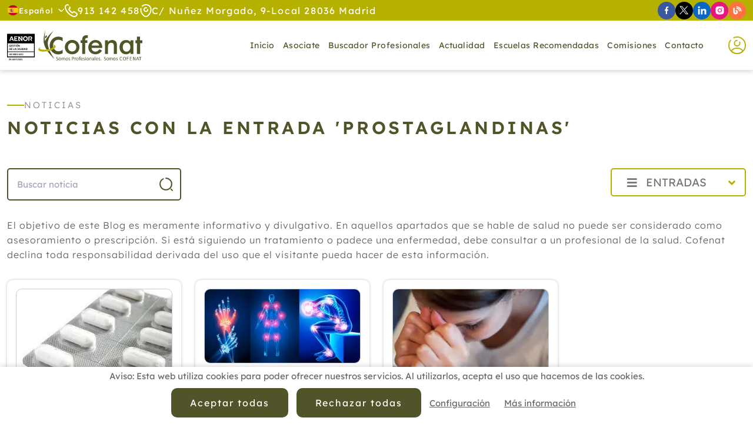

--- FILE ---
content_type: text/html; charset=UTF-8
request_url: https://www.cofenat.es/es/blog/search/label/prostaglandinas
body_size: 62156
content:
<!DOCTYPE html>
<html lang="es" itemscope="itemscope" itemtype="http://schema.org/Blog"  prefix="og: http://ogp.me/ns#">
<head>
    <base href="/">
    <meta itemprop="url" content="https://www.cofenat.es/es/blog/search/label/prostaglandinas"/>
    	<meta http-equiv='Content-Type' content='text/html; charset=utf-8' />
	<title>Noticias con la entrada 'prostaglandinas'</title>
	<meta name='description' content='Noticias con la entrada prostaglandinas' />
	<meta name='abstract' content='Noticias con la entrada prostaglandinas' />
	<meta name='robots' content='index,follow' />
	<meta name='author' content='Edina Diseño Web S.L' />
	<link rel='author' href='humans.txt' />
	<link rel='schema.DC' href='http://purl.org/dc/elements/1.1/'>
	<meta name='DC.type'  content='Text' />
	<meta name='DC.format'  content='text/html' />
	<meta name='DC.title'  content='Noticias con la entrada prostaglandinas' />
	<meta name='DC.description'  content='Noticias con la entrada prostaglandinas' />
	<meta name='DC.creator'  content='Edina Diseño Web S.L (c) 2025' />
	<meta name='DC.language'  scheme='ISO639-1'  content='es' />
	<link rel='shortcut icon'  type='image/x-icon' href='favicon.ico' />
	<meta itemprop='name' content='Noticias con la entrada prostaglandinas' />
	<meta itemprop='description' content='Noticias con la entrada prostaglandinas' />
	<meta itemprop='author' content='Edina Diseño Web S.L.' />
	<meta itemprop='datePublished' content='1769480439' />
	<meta itemprop='dateModified' content='1769480439' />
	<meta itemprop='headline' content='Noticias con la entrada prostaglandinas' />
	<meta itemprop='mainEntityOfPage' content='https://www.cofenat.es/es/blog/search/label/prostaglandinas' />
	<link rel='stylesheet' type='text/css' href='/javascript/bootstrap-5.1.2/css/bootstrap_hd.min.css'  />
	<link rel='stylesheet' type='text/css' href='/javascript/bootstrap-4.1/fontawesome5.11.2/css/all.min.css'  />
	<link rel='stylesheet' type='text/css' href='/javascript/bootstrap/js/lightbox/simpleLightbox.css'  />
	<link rel='stylesheet' type='text/css' href='/javascript/tooltipster-master/dist/css/tooltipster.bundle.min.css'  />
	<link rel='stylesheet' type='text/css' href='/javascript/wow/css/animate.css'  />
	<link rel='stylesheet' type='text/css' href='/javascript/materialKit2.0.5_Inputs/css/material-kit.css?v=2.0.5'  />
	<link rel='stylesheet' type='text/css' href='css/inputs.css?v=1740047631'  />
	<link rel='stylesheet' type='text/css' href='css/styles.css?v=1744715222'  />
	<link rel='stylesheet' type='text/css' href='css/blog.css?v=1738574778'  />
	<link rel='stylesheet' type='text/css' href='css/extra_custom_css_bootstrap.css?v=1738574779'  />
	<link rel='stylesheet' type='text/css' href='css/cookies.css?v=1738574778'  />
	<link rel='stylesheet' type='text/css' href='https://fonts.googleapis.com/css?family=Material+Icons'  />
	<script type='text/javascript' src='/javascript/jquery-3.5.1/jquery-3.5.1.min.js'   ></script>
	<script type='text/javascript' src='/javascript/jquery.validate.1.19.3.js'   ></script>
	<script type='text/javascript' src='/javascript/utils.js?v=5'   ></script>
	<script type='text/javascript' src='/javascript/cookies.js'   ></script>
	<script type='text/javascript' src='/javascript/jquery-ui-1.12.1.custom/jquery-ui.min.js?v=4d'  defer='defer'   ></script>
	<script type='text/javascript' src='/javascript/jquery.maskedinput-1.2.2.js?v=4d'   ></script>
	<script type='text/javascript' src='/javascript/tooltipster-master/dist/js/tooltipster.bundle.min.js'  defer='defer'   ></script>
	<script type='text/javascript' src='/javascript/jquery.linkify-1.0.js?v=4d'   ></script>
	<script type='text/javascript' src='/javascript/jquery.dotdotdot.js?v=4d'   ></script>
	<script type='text/javascript' src='/javascript/bootstrap-5.1.2/js/bootstrap.min.js'   ></script>
	<script type='text/javascript' src='/javascript/jquery.lazy-master/jquery.lazy.js?v=4d'  defer='defer'   ></script>
	<script type='text/javascript' src='/javascript/wow/wow.js'   ></script>
	<script type='text/javascript' src='functions.js.php'   ></script>
	<meta name='geo.position' content='40.468162;-3.685350' />
	<meta name='ICBM' content='40.468162, -3.685350' />
	<meta name='geo.country' content='ES' />
	<meta name='geo.region' content='ES-VC' />
	<meta name='geo.placename' content='Valencia' />
	<script>	window.dataLayer = window.dataLayer || [];	function gtag(){dataLayer.push(arguments);}	</script>	<script>	gtag('consent', 'default', {	'ad_storage': 'denied',	'ad_user_data': 'denied',	'ad_personalization': 'denied',	'analytics_storage': 'denied',	'functionality_storage': 'denied',	'personalization_storage': 'denied',	'security_storage': 'denied',	});	</script>	<!-- Google Tag Manager -->	<script>(function(w,d,s,l,i){w[l]=w[l]||[];w[l].push({'gtm.start':	new Date().getTime(),event:'gtm.js'});var f=d.getElementsByTagName(s)[0],	j=d.createElement(s),dl=l!='dataLayer'?'&l='+l:'';j.async=true;j.src=	                    'https://www.googletagmanager.com/gtm.js?id='+i+dl;f.parentNode.insertBefore(j,f);	})(window,document,'script','dataLayer','GTM-K4R2J6B');</script>	<!-- End Google Tag Manager -->	<link rel='author' href='//plus.google.com/u/0/b/102325329214970404028/' />
	<meta property='og:title' content='Cofenat - Noticias' />
	<meta property='og:description' content='COFENAT: Asociacion de Profesionales de las Terapias Naturales' />
	<meta property='og:image' content='https://www.cofenat.es/img/logoFB.png' />
	<link rel='image_src' href='https://www.cofenat.es/img/logoFB.png' />
	<link rel='canonical' href='https://www.cofenat.es/es/blog/search/label/prostaglandinas' />
    <meta name="format-detection" content="telephone=no"/>
    <meta name="viewport" content="width=device-width, initial-scale=1"/>
    <script type="text/javascript">
        //Accion de error por defecto de los ajax
        const CSRF = "97cc4c4b50b7baf4604e26ba0f605fcb";
        const FicheroTamanyoMaximoBytes = 12582912;

        Utils.init({
            seccion_menu: "blog",
            menu_sticky: 135,
            lazy: true,
            dotdotdot: false,
        });
        Web.init(0);
    </script>
            <link rel="preload" href="https://www.cofenat.es/fonts/lexend-v19-latin-300.woff2" as="font" type="font/woff2" crossorigin>
                <link rel="preload" href="https://www.cofenat.es/fonts/lexend-v19-latin-regular.woff2" as="font" type="font/woff2" crossorigin>
                <link rel="preload" href="https://www.cofenat.es/fonts/lexend-v19-latin-500.woff2" as="font" type="font/woff2" crossorigin>
                <link rel="preload" href="https://www.cofenat.es/fonts/lexend-v19-latin-600.woff2" as="font" type="font/woff2" crossorigin>
                <link rel="preload" href="/javascript/bootstrap-4.1/fontawesome5.11.2/webfonts/fa-regular-400.woff2" as="font" type="font/woff2" crossorigin>
                <link rel="preload" href="/javascript/bootstrap-4.1/fontawesome5.11.2/webfonts/fa-solid-900.woff2" as="font" type="font/woff2" crossorigin>
        </head>
<body class="current_section_blog current_subsection_inicio">
<div itemprop="publisher" itemscope itemtype="https://schema.org/Organization">
    <div itemprop="logo" itemscope itemtype="https://schema.org/ImageObject">
        <meta itemprop="url" content="https://www.cofenat.es/img/logoPeq.png"/>
        <meta itemprop="width" content="150"/>
        <meta itemprop="height" content="32"/>
    </div>
    <meta itemprop="name" content="Edina Dise&ntilde;o Web S.L"/>
</div>
<div itemprop="image" itemscope itemtype="https://schema.org/ImageObject">
    <meta itemprop="url" content="https://www.cofenat.es/img/logo.png"/>
    <meta itemprop="width" content="370"/>
    <meta itemprop="height" content="78"/>
</div>
<header>
    <div id="header-top">
    <div class="container-fluid offset-fhd-1 col-fhd-10 col-12 ">
        <div id="idiomas" class="relative">
    <span class="item-idioma">
        <img width="20" height="19" src="img/iconos/banderas/es.svg" alt="Bandera de Espa&ntilde;ol" loading="lazy" />
        Espa&ntilde;ol        <img width="11" height="5" src="img/iconos/arrow-down.svg" alt="Flecha para mostrar mas idiomas" loading="lazy" class="ms-2" />
    </span>
    <div id="idiomas-desplegable">
                    <a href="http://translate.google.es/translate?hl=es&sl=es&tl=es&u=https://www.cofenat.es/" class="item-idioma"
               title="Espa&ntilde;ol">
                <img width="20" height="19" src="img/iconos/banderas/es.svg" alt="Bandera de Espa&ntilde;ol" loading="lazy" />
                Espa&ntilde;ol            </a>
                        <a href="http://translate.google.es/translate?hl=es&sl=es&tl=fr&u=https://www.cofenat.es/" class="item-idioma"
               title="Francais">
                <img width="20" height="19" src="img/iconos/banderas/fr.svg" alt="Bandera de Francais" loading="lazy" />
                Francais            </a>
                        <a href="http://translate.google.es/translate?hl=es&sl=es&tl=en&u=https://www.cofenat.es/" class="item-idioma"
               title="English">
                <img width="20" height="19" src="img/iconos/banderas/en.svg" alt="Bandera de English" loading="lazy" />
                English            </a>
                        <a href="http://translate.google.es/translate?hl=es&sl=es&tl=ca&u=https://www.cofenat.es/" class="item-idioma"
               title="Catal&agrave;">
                <img width="20" height="19" src="img/iconos/banderas/ca.svg" alt="Bandera de Catal&agrave;" loading="lazy" />
                Catal&agrave;            </a>
                        <a href="http://translate.google.es/translate?hl=es&sl=es&tl=gl&u=https://www.cofenat.es/" class="item-idioma"
               title="Galego">
                <img width="20" height="19" src="img/iconos/banderas/gl.svg" alt="Bandera de Galego" loading="lazy" />
                Galego            </a>
                        <a href="http://translate.google.es/translate?hl=es&sl=es&tl=eu&u=https://www.cofenat.es/" class="item-idioma"
               title="Euskal">
                <img width="20" height="19" src="img/iconos/banderas/eu.svg" alt="Bandera de Euskal" loading="lazy" />
                Euskal            </a>
                </div>
</div>
        <a href="tel:913142458" class="item-dato-top">
            <img width="22" height="22" src="img/iconos/telefono.svg" alt="Teléfono"
                 loading="lazy"/>
            <span>913 142 458</span>
        </a>
        <div class="item-dato-top d-xl-inline-flex d-none">
            <img width="20" height="22" src="img/iconos/localizacion.svg"
                 alt="Localización" loading="lazy"/>
            <span>C/ Nuñez Morgado, 9-Local 28036 Madrid</span>
        </div>
        <div class="redes-sociales">
            <a href="https://www.facebook.com/cofenat/" target="_blank" class="icon-facebook tooltipStandard"
           title="Síguenos en Facebook">
            <img width="7" height="15" src="img/iconos/redes/facebook.svg"
                 alt="Icono de Facebook" loading="lazy"/>
        </a>
                <a href="https://twitter.com/APTNCOFENAT" target="_blank" class="icon-twitter tooltipStandard"
           title="Síguenos en X">
            <img width="16" height="15" src="img/iconos/redes/x.svg" alt="Icono de X"
                 loading="lazy"/>
        </a>
                <a href="https://www.linkedin.com/in/cofenat-asociaci%C3%B3n-profesional-39b39a141/" target="_blank" class="icon-linkedin tooltipStandard"
           title="Síguenos en Linkedin">
            <img width="15" height="15" src="img/iconos/redes/linkedin.svg"
                 alt="Icono de Linkedin" loading="lazy"/>
        </a>
                <a href="https://www.instagram.com/aptn_cofenat/" target="_blank" class="icon-instagram tooltipStandard"
           title="Síguenos en Instagram">
            <img width="15" height="15" src="img/iconos/redes/instagram.svg"
                 alt="Icono de Instagram" loading="lazy"/>
        </a>
            <a href="es/blog/" target="_blank" class="icon-blog tooltipStandard"
       title="Sigue Nuestro Blog">
        <img width="15" height="15" src="img/iconos/redes/blog.svg" alt="Icono de Blog"
             loading="lazy"/>
    </a>
</div>    </div>
</div><div id="menuBloque">
    <div class="offset-fhd-1 col-fhd-10 col-12  container-fluid">
        <a class="navbar-brand flex-shrink-0" href="es/">
            <img id="logo" class="img-fluid" src="img/logo.svg" alt="Logo" width="230"
                 height="53"/>
        </a>
        <nav id="navbarWeb" class="navbar navbar-expand-xl">
            <div class="collapse navbar-collapse justify-content-end" id="menuNavbarCollapse">
                <span class="btnCerrar" id="cerrarMenu">
                    <img width="30" height="30"
                         src="img/iconos/cerrar.svg"
                         alt="Menú"/>
                </span>
                <ul class="navbar-nav relative">
                    <li class="nav-item nav-item-inicio">
                        <a class="nav-link"
                           href="es/">Inicio</a>
                    </li>
                    <li class="nav-item nav-item-asociate nav-item-registro nav-item-asociatedescuentos">
                        <a class="nav-link"
                           href="es/asociate.html">Asociate</a>
                    </li>
                    <li class="nav-item nav-item-localizacionprofesionales">
                        <a class="nav-link"
                           href="es/localizacion-profesionales.html">Buscador Profesionales</a>
                    </li>
                    <li class="nav-item nav-item-actualidad nav-item-medios nav-item-medio dropdown">
                        <a class="nav-link" href="#" role="button" aria-haspopup="true"
                           aria-expanded="false">
                            Actualidad                        </a>
                        <ul class="dropdown-menu">
                            <li>
                                <a class="dropdown-item"
                                   href="es/medios.html">Medios</a>
                            </li>
                            <li>
                                <a class="dropdown-item"
                                   href="es/actualidad.html">Socios</a>
                            </li>
                        </ul>
                    </li>
                    <li class="nav-item nav-item-escuelasrecomendadas nav-item-localizacionescuelas">
                        <a class="nav-link"
                           href="es/escuelas-recomendadas.html">Escuelas recomendadas</a>
                    </li>
                    <li class="nav-item nav-item-comisiones nav-item-comisionDetalle dropdown">
                        <a class="nav-link"
                           href="#">Comisiones</a>
                                                <ul class="dropdown-menu">
                                                        <li>
                                <a class="dropdown-item"
                                   href="es/comision-medicina-tradicional-china-2.html">Medicina Tradicional China</a>
                            </li>
                                                        <li>
                                <a class="dropdown-item"
                                   href="es/comision-terapia-floral-7.html">Terapia Floral</a>
                            </li>
                                                        <li>
                                <a class="dropdown-item"
                                   href="es/comision-reiki-9.html">Reiki</a>
                            </li>
                                                        <li>
                                <a class="dropdown-item"
                                   href="es/comision-terapias-naturales-para-animales-14.html">Terapias Naturales Para Animales</a>
                            </li>
                                                        <li>
                                <a class="dropdown-item"
                                   href="es/comision-acupuntura-19.html">Acupuntura</a>
                            </li>
                                                        <li>
                                <a class="dropdown-item"
                                   href="es/comisiones.html">Ver Todas</a>
                            </li>
                        </ul>
                                            </li>
                    <li class="nav-item nav-item-contacto">
                        <a class="nav-link"
                           href="es/contacto.html">Contacto</a>
                    </li>
                </ul>
            </div>
        </nav>
        <div class="relative container-menu-socios">
            <button class="tooltipStandard btnAbreLogin" title="Acceso Socios" type="button"><img width="30" height="30" src="img/iconos/user.svg" alt="Acceso Socios" loading="lazy" /></button>
            
            <div id="login-container">
    <form id="frmLogin" name="frmLogin" method="post" enctype="multipart/form-data">
        <div class="titulo-form">Acceso Socios</div>
        <div class="form-group">
            <label for="emailLogin">Nombre de usuario</label>
            <input placeholder="NIF" type="text"
                   title="Debes introducir un email válido" class="form-control-b required"
                   id="emailLogin" name="emailLogin"
                   autocomplete="username"
            />
        </div>
        <div class="form-group relative">
            <label for="emailLogin">Contraseña</label>
            <input placeholder="n_socio@cofenat.es" type="password"
                   title=""
                   class="form-control-b required"
                   id="passwordLogin" name="passwordLogin"
                   autocomplete="current-password"
            />
            <i class="fas fa-eye" id="togglePassword" style="position: absolute;top: 45px;right: 10px;cursor: pointer;"></i>
        </div>
        <div class="form-check mb-0">
            <label class="form-check-label" for="recordarPass">
                <input class="form-check-input" type="checkbox" value="1" name="recordarPass" id="recordarPass">
                <span class="form-checkbox-text">Recordar contraseña</span>
                <span class="form-check-sign"><span class="check"></span></span>
            </label>
        </div>
        <a href="es/recuperar-contrasena.html"
           class="recuperarPass">Olvidé la contraseña</a>
        <div class="text-center margin-top-25">
            <div id="btnAcceder" class="btnStandard">Acceder</div>
        </div>
    </form>
</div>
<script type="text/javascript">
    $(document).ready(function()
    {
        $("#btnAcceder").click(login);
        $("#passwordLogin").pressEnter(login);
        var opciones_validacion_login =
            {
                showLabels: false
            };
        validacionLogin=$("#frmLogin").validate(opciones_validacion_login);

        $(document).ready(function () {
            $('#togglePassword').on('click', function () {
                const $passwordInput = $('#passwordLogin');
                const type = $passwordInput.attr('type') === 'password' ? 'text' : 'password';
                $passwordInput.attr('type', type);

                // Cambia el icono
                $(this).toggleClass('fa-eye fa-eye-slash');
            });
        });
    });

    function login()
    {
        var validation = $("#frmLogin").valid();
        if(!validation)
        {
            ClassBlockUI.abrirBlockUIEstandarMensaje("Por favor revise los campos porque se han detectado los siguientes errores <br /><br />"+validacionLogin.invalidMessages("<br />"), true);
            return;
        }
        var opcionesDatos =
            {
                type:"POST",
                dataType:"json",
                url:"ajax/Usuarios.login.php",                 data: $("#frmLogin").serialize(),
                success: function(data, textStatus, XMLHttpRequest)
                {
                    //Registro a mitad
                    if(data["error_number"]>=0)
                    {
                        url =data["urlOnLogin"].replace(/&amp;/,"&");

                        if(url.indexOf("/") !=0 && url.indexOf("http") !=0)
                        {
                            url = "/"+url;
                        }
                        window.location = url;
                    }
                    //Login error
                    else
                    {
                        if(data["error_number"] ==-5 )
                        {
                            ClassBlockUI.abrirBlockUIEstandarMensaje(data["error_message"], true);
                        }
                        else if(data["error_number"] < 0 )
                        {
                            ClassBlockUI.abrirBlockUIEstandarMensaje(data["error_message"], true);
                        }

                        //$("#emailLogin").val("");
                        $("#passwordLogin").val("");
                    }

                }
            };
        ClassBlockUI.abrirBlockUIEsperePorFavor();
        $.ajax(opcionesDatos);
    }
</script>            
        </div>
        <button class="navbar-toggler" type="button" data-bs-toggle="collapse"
                data-bs-target="#menuNavbarCollapse"
                aria-controls="menuNavbarCollapse" aria-expanded="false" aria-label="Toggle navigation">
            <img width="30" height="30" src="img/iconos/bars.svg" alt="Menú"/>
        </button>
    </div>
</div></header>
<div id="wrapper">
    <article class="contenido">
        
<!--INICIO ULTIMAS NOTICIAS-->
    <div class="container-fluid offset-fhd-1 col-fhd-10 col-12 ">
        <div class='tituloSeccion justify-content-md-start'>Noticias</div><h1 class='subTituloSeccion text-md-start' >Noticias con la entrada 'prostaglandinas'</h1>        <div class="row justify-content-between">
            <div class="col-xl-3 col-lg-4 col-sm-6 col-12 input-icon">
                <form class="buscadorEventos" id="frmBuscador" name="frmBuscador" action="">
                    <input type="search" placeholder="Buscar noticia"
                           value="" class="form-control-b required" id="buscar" name="buscar"/>
                    <button class="icon" type="submit"><img width="25" height="25"
                                                            src="img/iconos/buscar.svg"
                                                            alt="Buscar" loading="lazy"/></button>
                </form>
            </div>
            <div class="col-sm-6 text-end relative">
                <div id="btnAbrirEntradas">
    <i class="fas fa-bars" aria-hidden="true"></i>
    <span>Entradas</span>
    <i class="fas fa-angle-down" aria-hidden="true"></i>
</div>
<div id="entradas" class="custom-scroll-bar">
	        <ul>
            <li class="expanded">
                <i class="btnAbrirEntradas fas fa-chevron-down" aria-hidden="true"></i> <a href="/es/blog/2026/">2026</a>
                <ul>
                    <li class="expanded">
                <i data-anyo='2026' data-mes='01' class="btnAbrirEntradas btnAbrirEntradasMeses fas fa-chevron-down" aria-hidden="true"></i> <a href="/es/blog/2026/01/">Enero</a>
                <ul>
                            	<li><a class="enlaceEntrada" href="/es/blog/2026/01/alivio-del-dolor-cronico-de-cuello-y-hombros-mediante-acupuntura-manual-en-puntos-sensibles-un-ensayo-aleatorio-controlado-con-simulacion.html">Alivio del dolor crónico de cuello y hombros mediante acupuntura manual en puntos sensibles: un ensayo aleatorio controlado con simulación</a></li>
                                	<li><a class="enlaceEntrada" href="/es/blog/2026/01/los-compuestos-organicos-persistentes-pops-la-amenaza-silenciosa.html">Los compuestos orgánicos persistentes (POPs): la amenaza silenciosa</a></li>
                                	<li><a class="enlaceEntrada" href="/es/blog/2026/01/estudio-sobre-terapias-complementarias-y-calidad-de-vida.html">Estudio sobre Terapias Complementarias y calidad de vida.</a></li>
                                	<li><a class="enlaceEntrada" href="/es/blog/2026/01/las-6-plantas-medicinales-que-no-pueden-faltar-en-tu-hogar.html">Las 6 plantas medicinales que no pueden faltar en tu hogar</a></li>
                                	<li><a class="enlaceEntrada" href="/es/blog/2026/01/tuina-para-acv.html">Tuina para ACV</a></li>
                                	<li><a class="enlaceEntrada" href="/es/blog/2026/01/terapias-naturales-que-si-funcionan-para-proteger-las-vias-respiratorias-de-gripes-y-resfriados.html">Terapias naturales que sí funcionan para proteger las vías respiratorias de gripes y resfriados</a></li>
                                	<li><a class="enlaceEntrada" href="/es/blog/2026/01/acupuntura-y-prostatitis-cronica.html"> Acupuntura y prostatitis crónica</a></li>
                                </ul>
            </li>
                            </ul>
            </li>
        </ul>
                <ul>
            <li class="collapsed">
                <i class="btnAbrirEntradas fas fa-chevron-right" aria-hidden="true"></i> <a href="/es/blog/2025/">2025</a>
                <ul>
                    <li class="collapsed">
                <i data-anyo='2025' data-mes='12' class="btnAbrirEntradas btnAbrirEntradasMeses fas fa-chevron-right" aria-hidden="true"></i> <a href="/es/blog/2025/12/">Diciembre</a>
                <ul>
                            	<li><a class="enlaceEntrada" href="/es/blog/2025/12/efectividad-de-la-medicina-natural-y-tradicional-en-los-servicios-de-urgencias.html">Efectividad de la Medicina Natural y Tradicional en los servicios de urgencias</a></li>
                                	<li><a class="enlaceEntrada" href="/es/blog/2025/12/como-las-terapias-naturales-ayudan-a-mantener-la-salud-digestiva-frente-a-los-excesos-navidenos.html">Cómo las Terapias Naturales ayudan a mantener la salud digestiva frente a los excesos navideños</a></li>
                                	<li><a class="enlaceEntrada" href="/es/blog/2025/12/remedios-naturales-para-mejorar-la-digestion-en-navidad.html">Remedios naturales para mejorar la digestión en Navidad</a></li>
                                	<li><a class="enlaceEntrada" href="/es/blog/2025/12/cofenat-propone-las-flores-de-bach-como-aliadas-naturales-contra-el-bajon-animico-del-invierno.html">Cofenat propone las Flores de Bach como aliadas naturales contra el bajón anímico del invierno</a></li>
                                	<li><a class="enlaceEntrada" href="/es/blog/2025/12/analisis-de-la-eficacia-de-la-acupuntura-en-el-tratamiento-del-sindrome-de-dolor-miofascial-de-la-musculatura-masticatoria.html">Análisis de la Eficacia de la acupuntura en el tratamiento del síndrome de dolor miofascial de la musculatura masticatoria</a></li>
                                	<li><a class="enlaceEntrada" href="/es/blog/2025/12/la-inmediatez-que-nos-enferma.html">La inmediatez que nos enferma </a></li>
                                	<li><a class="enlaceEntrada" href="/es/blog/2025/12/el-efecto-del-yoga-sobre-el-estres-la-ansiedad-y-la-depresion-en-las-mujeres.html">El efecto del yoga sobre el estrés, la ansiedad y la depresión en las mujeres</a></li>
                                	<li><a class="enlaceEntrada" href="/es/blog/2025/12/la-auriculoterapia-conquista-europa.html">La Auriculoterapia conquista Europa</a></li>
                                	<li><a class="enlaceEntrada" href="/es/blog/2025/12/medicina-integrativa-naturopatica-y-complementaria-en-el-tratamiento-del-sindrome-de-fibromialgia.html">Medicina integrativa, naturopática y complementaria en el tratamiento del síndrome de fibromialgia</a></li>
                                </ul>
            </li>
                        <li class="collapsed">
                <i data-anyo='2025' data-mes='11' class="btnAbrirEntradas btnAbrirEntradasMeses fas fa-chevron-right" aria-hidden="true"></i> <a href="/es/blog/2025/11/">Noviembre</a>
                <ul>
                            	<li><a class="enlaceEntrada" href="/es/blog/2025/11/la-acupuntura-es-placebo-para-el-dolor.html">¿La acupuntura es placebo para el dolor?</a></li>
                                	<li><a class="enlaceEntrada" href="/es/blog/2025/11/el-deporte-y-la-salud-mental-cuando-el-movimiento-cura-el-alma.html">El deporte y la salud mental: cuando el movimiento cura el alma</a></li>
                                	<li><a class="enlaceEntrada" href="/es/blog/2025/11/la-actividad-fisica-que-ayuda-a-tus-hijos-a-relajarse-mejorar-su-concentracion-y-que-pueden-practicar-en-casa.html">La actividad física que ayuda a tus hijos a relajarse, mejorar su concentración (y que pueden practicar en casa)</a></li>
                                	<li><a class="enlaceEntrada" href="/es/blog/2025/11/evidencia-en-la-acupuntura-una-revision-de-metaanalisis-y-revisiones-sistematicas.html">Evidencia en la acupuntura: Una revisión de metaanálisis y revisiones sistemáticas</a></li>
                                	<li><a class="enlaceEntrada" href="/es/blog/2025/11/yoga-nidra-terapia-complementaria-para-mejorar-la-atencion-oncologica.html">Yoga Nidra: terapia complementaria para mejorar la atención oncológica</a></li>
                                	<li><a class="enlaceEntrada" href="/es/blog/2025/11/asi-es-el-antioxidante-que-es-65-veces-mas-potente-que-la-vitamina-c-y-fortalece-el-colageno.html">Así es el antioxidante que es 65 veces más potente que la vitamina C y fortalece el colágeno</a></li>
                                	<li><a class="enlaceEntrada" href="/es/blog/2025/11/evaluacion-de-los-tratamientos-naturopaticos-en-pacientes-con-fibromialgia-revision.html">Evaluación de los tratamientos naturopáticos en pacientes con fibromialgia, revisión</a></li>
                                </ul>
            </li>
                        <li class="collapsed">
                <i data-anyo='2025' data-mes='10' class="btnAbrirEntradas btnAbrirEntradasMeses fas fa-chevron-right" aria-hidden="true"></i> <a href="/es/blog/2025/10/">Octubre</a>
                <ul>
                            	<li><a class="enlaceEntrada" href="/es/blog/2025/10/las-grasas-en-la-alimentacion.html">Las grasas en la alimentación</a></li>
                                	<li><a class="enlaceEntrada" href="/es/blog/2025/10/vicenc-fuster-naturopata-sobre-como-acabar-con-la-nauseas-del-embarazo.html">Vicenç Fuster, naturópata, sobre cómo acabar con la náuseas del embarazo</a></li>
                                	<li><a class="enlaceEntrada" href="/es/blog/2025/10/indicaciones-para-la-acupuntura-revision-sistematica.html">Indicaciones para la acupuntura: Revisión sistemática</a></li>
                                	<li><a class="enlaceEntrada" href="/es/blog/2025/10/evidencia-para-la-medicina-naturopatica.html">Evidencia para la medicina naturopática</a></li>
                                	<li><a class="enlaceEntrada" href="/es/blog/2025/10/menos-mocos-en-los-ninos-y-mas-vitalidad-en-los-mayores-cofenat-ensena-como-proteger-las-defensas-de-toda-la-familia.html">Menos mocos en los niños y más vitalidad en los mayores: Cofenat enseña cómo proteger las defensas de toda la familia</a></li>
                                	<li><a class="enlaceEntrada" href="/es/blog/2025/10/las-claves-para-ganar-la-batalla-a-los-piojos-sin-quimicos.html">Las claves para ganar la batalla a los piojos sin químicos</a></li>
                                	<li><a class="enlaceEntrada" href="/es/blog/2025/10/la-prevalencia-patrones-y-predictores-del-uso-de-quiropractica-entre-adultos-en-ee-uu.html">La prevalencia, patrones y predictores del uso de quiropráctica entre adultos en EE. UU.</a></li>
                                	<li><a class="enlaceEntrada" href="/es/blog/2025/10/la-terapia-de-masaje-para-pacientes-de-atencion-primaria-con-dolor-lumbar-cronico-resultados.html">La terapia de masaje para pacientes de atención primaria con dolor lumbar crónico: resultados</a></li>
                                	<li><a class="enlaceEntrada" href="/es/blog/2025/10/formacion-de-calidad-en-terapias-naturales-por-que-el-sello-iso-marcara-la-diferencia.html">Formación de calidad en terapias naturales: por qué el sello ISO marcará la diferencia</a></li>
                                </ul>
            </li>
                        <li class="collapsed">
                <i data-anyo='2025' data-mes='09' class="btnAbrirEntradas btnAbrirEntradasMeses fas fa-chevron-right" aria-hidden="true"></i> <a href="/es/blog/2025/09/">Septiembre</a>
                <ul>
                            	<li><a class="enlaceEntrada" href="/es/blog/2025/09/el-efecto-de-la-aromaterapia-sola-o-en-combinacion-con-masajes-sobre-la-dismenorrea-una-revision-sistematica-y-un-metanalisis.html">El efecto de la aromaterapia sola o en combinación con masajes sobre la dismenorrea: una revisión sistemática y un metanálisis</a></li>
                                	<li><a class="enlaceEntrada" href="/es/blog/2025/09/el-uso-de-aceites-esenciales-y-aromaterapia-en-el-parto.html">El uso de aceites esenciales y aromaterapia en el parto</a></li>
                                	<li><a class="enlaceEntrada" href="/es/blog/2025/09/plantas-moleculas-y-aromas-la-aromaterapia-al-servicio-de-tu-salud-y-bienestar.html">Plantas, moléculas y aromas: la aromaterapia al servicio de tu salud y bienestar</a></li>
                                	<li><a class="enlaceEntrada" href="/es/blog/2025/09/efecto-de-la-manipulacion-osteopatica-de-la-articulacion-sacroiliaca-frente-a-la-electroterapia.html">Efecto de la manipulación osteopática de la articulación sacroilíaca frente a la electroterapia </a></li>
                                	<li><a class="enlaceEntrada" href="/es/blog/2025/09/el-efecto-de-la-terapia-de-yoga-en-el-sindrome-premenstrual.html">El efecto de la terapia de yoga en el síndrome premenstrual</a></li>
                                	<li><a class="enlaceEntrada" href="/es/blog/2025/09/beneficios-de-la-baicalina-y-sus-usos-en-el-organismo.html">Beneficios de la Baicalina y sus usos en el organismo</a></li>
                                	<li><a class="enlaceEntrada" href="/es/blog/2025/09/musicoterapia-la-tecnica-natural-que-facilita-procesos-terapeuticos-a-traves-de-la-musica.html">Musicoterapia: la técnica natural que facilita procesos terapéuticos a través de la música</a></li>
                                	<li><a class="enlaceEntrada" href="/es/blog/2025/09/terapias-naturales-para-un-embarazo-mas-saludable-sereno-y-sin-efectos-secundarios.html">Terapias Naturales para un embarazo más saludable, sereno y sin efectos secundarios</a></li>
                                	<li><a class="enlaceEntrada" href="/es/blog/2025/09/naturopatia-para-infecciones-pediatricas.html">Naturopatia para infecciones pediátricas </a></li>
                                </ul>
            </li>
                        <li class="collapsed">
                <i data-anyo='2025' data-mes='08' class="btnAbrirEntradas btnAbrirEntradasMeses fas fa-chevron-right" aria-hidden="true"></i> <a href="/es/blog/2025/08/">Agosto</a>
                <ul>
                            	<li><a class="enlaceEntrada" href="/es/blog/2025/08/investigacion-sobre-osteopatia-y-reflujo.html">Investigación sobre Osteopatía y reflujo </a></li>
                                	<li><a class="enlaceEntrada" href="/es/blog/2025/08/terapias-alternativas-para-el-bienestar-de-las-personas-mayores.html">Terapias alternativas para el bienestar de las personas mayores</a></li>
                                	<li><a class="enlaceEntrada" href="/es/blog/2025/08/uso-de-acupuntura-quiropractica-y-osteopatia-en-australia-una-encuesta-nacional-de-poblacion.html">Uso de acupuntura, quiropráctica y osteopatía en Australia: una encuesta nacional de población</a></li>
                                	<li><a class="enlaceEntrada" href="/es/blog/2025/08/beneficios-del-citrato-de-potasio-para-la-salud-renal.html">Beneficios del citrato de potasio para la salud renal</a></li>
                                </ul>
            </li>
                        <li class="collapsed">
                <i data-anyo='2025' data-mes='07' class="btnAbrirEntradas btnAbrirEntradasMeses fas fa-chevron-right" aria-hidden="true"></i> <a href="/es/blog/2025/07/">Julio</a>
                <ul>
                            	<li><a class="enlaceEntrada" href="/es/blog/2025/07/la-acupuntura-una-aliada-clave-para-el-rendimiento-y-la-recuperacion-de-los-deportistas.html">La Acupuntura, una aliada clave para el rendimiento y la recuperación de los deportistas</a></li>
                                	<li><a class="enlaceEntrada" href="/es/blog/2025/07/vitamina-b-y-magnesio.html">Vitamina B y Magnesio </a></li>
                                	<li><a class="enlaceEntrada" href="/es/blog/2025/07/liberacion-suboccipital-osteopatica.html">Liberación suboccipital osteopática</a></li>
                                	<li><a class="enlaceEntrada" href="/es/blog/2025/07/el-nuevo-cnae-2025-reconoce-y-visibiliza-a-las-terapias-naturales-como-actividad-profesional.html">El nuevo CNAE-2025 reconoce y visibiliza a las Terapias Naturales como actividad profesional</a></li>
                                	<li><a class="enlaceEntrada" href="/es/blog/2025/07/mecanismos-farmacologicos-por-los-cuales-la-baicalina-mejora-la-enfermedad-cardiovascular.html">Mecanismos farmacológicos por los cuales la baicalina mejora la enfermedad cardiovascular</a></li>
                                	<li><a class="enlaceEntrada" href="/es/blog/2025/07/la-aromaterapia-el-mejor-aliado-para-evitar-y-combatir-las-picaduras-de-insectos-este-verano-segun-cofenat.html">La Aromaterapia, el mejor aliado para evitar y combatir las picaduras de insectos este verano, según COFENAT</a></li>
                                	<li><a class="enlaceEntrada" href="/es/blog/2025/07/estudio-de-neonatologa-y-osteopatia.html">Estudio de Neonatologa y Osteopatía </a></li>
                                	<li><a class="enlaceEntrada" href="/es/blog/2025/07/helicobacter-pylori-un-patogeno-asociado-a-enfermedades-extragastricas.html">Helicobacter pylori: un patógeno asociado a enfermedades extragástricas</a></li>
                                </ul>
            </li>
                        <li class="collapsed">
                <i data-anyo='2025' data-mes='06' class="btnAbrirEntradas btnAbrirEntradasMeses fas fa-chevron-right" aria-hidden="true"></i> <a href="/es/blog/2025/06/">Junio</a>
                <ul>
                            	<li><a class="enlaceEntrada" href="/es/blog/2025/06/la-acupuntura-sobre-la-depresion-mayor-un-ensayo-clinico-controlado-aleatorizado-y-multicentrico.html">La acupuntura sobre la depresión mayor: un ensayo clínico controlado, aleatorizado y multicéntrico</a></li>
                                	<li><a class="enlaceEntrada" href="/es/blog/2025/06/piernas-cansadas-prevencion-y-apoyo-natural-con-fitoterapia.html">Piernas cansadas: prevención y apoyo natural con fitoterapia</a></li>
                                	<li><a class="enlaceEntrada" href="/es/blog/2025/06/las-terapias-mente-cuerpo-y-arte-impactan-en-pacientes-con-enfermedades-cronicas.html">Las terapias mente-cuerpo y arte impactan en pacientes con enfermedades crónicas</a></li>
                                	<li><a class="enlaceEntrada" href="/es/blog/2025/06/coenzima-q10-suplemento-clave-para-generar-energia-celular.html">Coenzima Q10, suplemento clave para generar energía celular</a></li>
                                	<li><a class="enlaceEntrada" href="/es/blog/2025/06/el-potencial-de-la-medicina-complementaria-y-alternativa-para-promover-el-bienestar-y-la-salud.html"> El potencial de la medicina complementaria y alternativa para promover el bienestar y la salud</a></li>
                                	<li><a class="enlaceEntrada" href="/es/blog/2025/06/el-ejercicio-y-su-efecto-en-el-cerebro-un-enfoque-neurocientifico.html">El ejercicio y su efecto en el cerebro: un enfoque neurocientífico </a></li>
                                </ul>
            </li>
                        <li class="collapsed">
                <i data-anyo='2025' data-mes='05' class="btnAbrirEntradas btnAbrirEntradasMeses fas fa-chevron-right" aria-hidden="true"></i> <a href="/es/blog/2025/05/">Mayo</a>
                <ul>
                            	<li><a class="enlaceEntrada" href="/es/blog/2025/05/el-yoga-bienestar-fisico-mental-y-espiritual.html">El Yoga: bienestar físico, mental y espiritual</a></li>
                                	<li><a class="enlaceEntrada" href="/es/blog/2025/05/los-efectos-de-la-acupuntura-y-los-resultados-en-embarazo-de-fertilizacion-in-vitro.html">Los efectos de la acupuntura y los resultados en embarazo de fertilización in vitro</a></li>
                                	<li><a class="enlaceEntrada" href="/es/blog/2025/05/los-profesionales-de-terapias-naturales-reclaman-la-inclusion-de-estas-tecnicas-en-el-sistema-sanitario.html">Los profesionales de Terapias Naturales reclaman la inclusión de estas técnicas en el sistema sanitario</a></li>
                                </ul>
            </li>
                        <li class="collapsed">
                <i data-anyo='2025' data-mes='04' class="btnAbrirEntradas btnAbrirEntradasMeses fas fa-chevron-right" aria-hidden="true"></i> <a href="/es/blog/2025/04/">Abril</a>
                <ul>
                            	<li><a class="enlaceEntrada" href="/es/blog/2025/04/acupuntura-para-el-dolor-lumbar-yo-pelvico-durante-el-embarazo.html">Acupuntura para el dolor lumbar y/o pélvico durante el embarazo</a></li>
                                	<li><a class="enlaceEntrada" href="/es/blog/2025/04/aceites-esenciales-beneficios-y-usos.html">Aceites Esenciales: Beneficios y Usos</a></li>
                                	<li><a class="enlaceEntrada" href="/es/blog/2025/04/efecto-de-la-de-pimpinella-anisum-sobre-la-leche-materna.html">Efecto de la de Pimpinella Anisum sobre la leche materna</a></li>
                                	<li><a class="enlaceEntrada" href="/es/blog/2025/04/el-agotamiento-emocional-un-problema-que-nos-toca-a-todos.html">El agotamiento emocional: un problema que nos toca a todos</a></li>
                                	<li><a class="enlaceEntrada" href="/es/blog/2025/04/la-acupuntura-para-la-dismenorrea-primaria.html">La acupuntura para la dismenorrea primaria</a></li>
                                	<li><a class="enlaceEntrada" href="/es/blog/2025/04/la-tecnica-facil-de-respiracion-que-aconseja-nazareth-castellanos.html">La técnica fácil de respiración que aconseja Nazareth Castellanos</a></li>
                                	<li><a class="enlaceEntrada" href="/es/blog/2025/04/efectos-terapeuticos-del-magnesio-y-la-vitamina-b6-para-el-sindrome-de-las-piernas-inquietas.html">Efectos terapéuticos del magnesio y la vitamina B6 para el síndrome de las piernas inquietas</a></li>
                                	<li><a class="enlaceEntrada" href="/es/blog/2025/04/la-conexion-entre-deporte-y-bienestar-emocional.html">La conexión entre deporte y bienestar emocional</a></li>
                                </ul>
            </li>
                        <li class="collapsed">
                <i data-anyo='2025' data-mes='03' class="btnAbrirEntradas btnAbrirEntradasMeses fas fa-chevron-right" aria-hidden="true"></i> <a href="/es/blog/2025/03/">Marzo</a>
                <ul>
                            	<li><a class="enlaceEntrada" href="/es/blog/2025/03/infertilidad-y-homeopatia.html">Infertilidad y homeopatía</a></li>
                                	<li><a class="enlaceEntrada" href="/es/blog/2025/03/como-mejora-el-pilates-tu-postura-corporal.html">¿Cómo mejora el pilates tu postura corporal?</a></li>
                                	<li><a class="enlaceEntrada" href="/es/blog/2025/03/mareos-y-osteopatia.html">Mareos y Osteopatía </a></li>
                                	<li><a class="enlaceEntrada" href="/es/blog/2025/03/dietas-restrictivas-antienvejecimiento-y-prevencion-de-enfermedades.html">Dietas restrictivas: antienvejecimiento y prevención de enfermedades</a></li>
                                	<li><a class="enlaceEntrada" href="/es/blog/2025/03/inmunonutrientes-e-inmunomoduladores-para-combatir-enfermedades-virales.html">Inmunonutrientes e inmunomoduladores para combatir enfermedades virales</a></li>
                                	<li><a class="enlaceEntrada" href="/es/blog/2025/03/beneficios-de-la-bromelina.html">Beneficios de la Bromelina </a></li>
                                	<li><a class="enlaceEntrada" href="/es/blog/2025/03/criomasaje-en-el-abdomen-para-glucosa-en-sangre-y-funcion-cardiovascular.html">Criomasaje en el abdomen para glucosa en sangre y función cardiovascular</a></li>
                                	<li><a class="enlaceEntrada" href="/es/blog/2025/03/oligoelementos.html">Oligoelementos</a></li>
                                	<li><a class="enlaceEntrada" href="/es/blog/2025/03/combinacion-de-electroacupuntura-y-terapia-medica-en-la-insuficiencia-cardiaca.html">Combinación de electroacupuntura y terapia médica en la insuficiencia cardíaca</a></li>
                                </ul>
            </li>
                        <li class="collapsed">
                <i data-anyo='2025' data-mes='02' class="btnAbrirEntradas btnAbrirEntradasMeses fas fa-chevron-right" aria-hidden="true"></i> <a href="/es/blog/2025/02/">Febrero</a>
                <ul>
                            	<li><a class="enlaceEntrada" href="/es/blog/2025/02/aumentar-la-longevidad-humana-en-la-era-moderna.html">Aumentar la longevidad humana en la era moderna</a></li>
                                	<li><a class="enlaceEntrada" href="/es/blog/2025/02/analisis-neurodinamico-de-yoga-con-diversas-tecnicas-de-respiracion.html">Análisis neurodinámico de yoga con diversas técnicas de respiración</a></li>
                                	<li><a class="enlaceEntrada" href="/es/blog/2025/02/aceite-de-manzanilla-sobre-la-calidad-del-sueno-en-adultos-jovenes-con-insomnio.html">Aceite de manzanilla sobre la calidad del sueño en adultos jóvenes con insomnio</a></li>
                                	<li><a class="enlaceEntrada" href="/es/blog/2025/02/el-ayuno-intermitente-en-combinacion-con-ejercicio-es-una-buena-opcion-para-la-enfermedad-hepatica.html">El ayuno intermitente en combinación con ejercicio es una buena opción para la enfermedad hepática</a></li>
                                	<li><a class="enlaceEntrada" href="/es/blog/2025/02/eficacia-de-la-acupuntura-para-aliviar-el-dolor-postoperatorio.html">Eficacia de la acupuntura para aliviar el dolor postoperatorio</a></li>
                                	<li><a class="enlaceEntrada" href="/es/blog/2025/02/el-mito-de-comer-huevos.html">El mito de comer huevos</a></li>
                                	<li><a class="enlaceEntrada" href="/es/blog/2025/02/meditacion-ciclica-y-calidad-del-sueno-una-revision.html">Meditación cíclica y calidad del sueño: una revisión</a></li>
                                	<li><a class="enlaceEntrada" href="/es/blog/2025/02/exploracion-del-efecto-analgesico-de-la-acupuntura-en-la-osteoartritis-de-rodilla.html">Exploración del efecto analgésico de la acupuntura en la osteoartritis de rodilla</a></li>
                                	<li><a class="enlaceEntrada" href="/es/blog/2025/02/chia-sesamo-girasol-y-lino-los-multibeneficios-de-4-minisemillas.html">Chía, sésamo, girasol y lino: los multibeneficios de 4 minisemillas</a></li>
                                </ul>
            </li>
                        <li class="expanded">
                <i data-anyo='2025' data-mes='01' class="btnAbrirEntradas btnAbrirEntradasMeses fas fa-chevron-down" aria-hidden="true"></i> <a href="/es/blog/2025/01/">Enero</a>
                <ul>
                            	<li><a class="enlaceEntrada" href="/es/blog/2025/01/el-glutation-esencia-de-la-salud-y-su-rol-en-las-terapias-naturales.html">El Glutatión: Esencia de la Salud y su Rol en las Terapias Naturales</a></li>
                                	<li><a class="enlaceEntrada" href="/es/blog/2025/01/osteopatia-y-disfuncion-somatica.html">Osteopatía y disfunción somática.</a></li>
                                	<li><a class="enlaceEntrada" href="/es/blog/2025/01/los-enfermos-verticales-un-nuevo-concepto-en-la-salud-publica.html">Los enfermos verticales: un nuevo concepto en la salud pública</a></li>
                                	<li><a class="enlaceEntrada" href="/es/blog/2025/01/homeopatia-y-periodontitis.html">Homeopatía y periodontitis </a></li>
                                	<li><a class="enlaceEntrada" href="/es/blog/2025/01/consejos-para-recuperarte-de-la-navidad.html">Consejos para recuperarte de la Navidad</a></li>
                                	<li><a class="enlaceEntrada" href="/es/blog/2025/01/tuina-en-el-tratamiento-de-la-lesion-del-nervio-ciatico.html">Tuina en el tratamiento de la lesión del nervio ciático</a></li>
                                	<li><a class="enlaceEntrada" href="/es/blog/2025/01/dermatitis-atopica-y-cremas-naturales.html">Dermatitis atópica y cremas naturales</a></li>
                                	<li><a class="enlaceEntrada" href="/es/blog/2025/01/las-mejores-infusiones-para-armonizar-cuerpo-y-mente-en-navidad.html">Las mejores infusiones para armonizar cuerpo y mente en Navidad</a></li>
                                </ul>
            </li>
                            </ul>
            </li>
        </ul>
                <ul>
            <li class="collapsed">
                <i class="btnAbrirEntradas fas fa-chevron-right" aria-hidden="true"></i> <a href="/es/blog/2024/">2024</a>
                <ul>
                    <li class="collapsed">
                <i data-anyo='2024' data-mes='12' class="btnAbrirEntradas btnAbrirEntradasMeses fas fa-chevron-right" aria-hidden="true"></i> <a href="/es/blog/2024/12/">Diciembre</a>
                <ul>
                            </ul>
            </li>
                        <li class="collapsed">
                <i data-anyo='2024' data-mes='11' class="btnAbrirEntradas btnAbrirEntradasMeses fas fa-chevron-right" aria-hidden="true"></i> <a href="/es/blog/2024/11/">Noviembre</a>
                <ul>
                            </ul>
            </li>
                        <li class="collapsed">
                <i data-anyo='2024' data-mes='10' class="btnAbrirEntradas btnAbrirEntradasMeses fas fa-chevron-right" aria-hidden="true"></i> <a href="/es/blog/2024/10/">Octubre</a>
                <ul>
                            </ul>
            </li>
                        <li class="collapsed">
                <i data-anyo='2024' data-mes='09' class="btnAbrirEntradas btnAbrirEntradasMeses fas fa-chevron-right" aria-hidden="true"></i> <a href="/es/blog/2024/09/">Septiembre</a>
                <ul>
                            </ul>
            </li>
                        <li class="collapsed">
                <i data-anyo='2024' data-mes='08' class="btnAbrirEntradas btnAbrirEntradasMeses fas fa-chevron-right" aria-hidden="true"></i> <a href="/es/blog/2024/08/">Agosto</a>
                <ul>
                            </ul>
            </li>
                        <li class="collapsed">
                <i data-anyo='2024' data-mes='07' class="btnAbrirEntradas btnAbrirEntradasMeses fas fa-chevron-right" aria-hidden="true"></i> <a href="/es/blog/2024/07/">Julio</a>
                <ul>
                            </ul>
            </li>
                        <li class="collapsed">
                <i data-anyo='2024' data-mes='06' class="btnAbrirEntradas btnAbrirEntradasMeses fas fa-chevron-right" aria-hidden="true"></i> <a href="/es/blog/2024/06/">Junio</a>
                <ul>
                            </ul>
            </li>
                        <li class="collapsed">
                <i data-anyo='2024' data-mes='05' class="btnAbrirEntradas btnAbrirEntradasMeses fas fa-chevron-right" aria-hidden="true"></i> <a href="/es/blog/2024/05/">Mayo</a>
                <ul>
                            </ul>
            </li>
                        <li class="collapsed">
                <i data-anyo='2024' data-mes='04' class="btnAbrirEntradas btnAbrirEntradasMeses fas fa-chevron-right" aria-hidden="true"></i> <a href="/es/blog/2024/04/">Abril</a>
                <ul>
                            </ul>
            </li>
                        <li class="collapsed">
                <i data-anyo='2024' data-mes='03' class="btnAbrirEntradas btnAbrirEntradasMeses fas fa-chevron-right" aria-hidden="true"></i> <a href="/es/blog/2024/03/">Marzo</a>
                <ul>
                            </ul>
            </li>
                        <li class="collapsed">
                <i data-anyo='2024' data-mes='02' class="btnAbrirEntradas btnAbrirEntradasMeses fas fa-chevron-right" aria-hidden="true"></i> <a href="/es/blog/2024/02/">Febrero</a>
                <ul>
                            </ul>
            </li>
                        <li class="expanded">
                <i data-anyo='2024' data-mes='01' class="btnAbrirEntradas btnAbrirEntradasMeses fas fa-chevron-down" aria-hidden="true"></i> <a href="/es/blog/2024/01/">Enero</a>
                <ul>
                            </ul>
            </li>
                            </ul>
            </li>
        </ul>
                <ul>
            <li class="collapsed">
                <i class="btnAbrirEntradas fas fa-chevron-right" aria-hidden="true"></i> <a href="/es/blog/2023/">2023</a>
                <ul>
                    <li class="collapsed">
                <i data-anyo='2023' data-mes='12' class="btnAbrirEntradas btnAbrirEntradasMeses fas fa-chevron-right" aria-hidden="true"></i> <a href="/es/blog/2023/12/">Diciembre</a>
                <ul>
                            </ul>
            </li>
                        <li class="collapsed">
                <i data-anyo='2023' data-mes='11' class="btnAbrirEntradas btnAbrirEntradasMeses fas fa-chevron-right" aria-hidden="true"></i> <a href="/es/blog/2023/11/">Noviembre</a>
                <ul>
                            </ul>
            </li>
                        <li class="collapsed">
                <i data-anyo='2023' data-mes='10' class="btnAbrirEntradas btnAbrirEntradasMeses fas fa-chevron-right" aria-hidden="true"></i> <a href="/es/blog/2023/10/">Octubre</a>
                <ul>
                            </ul>
            </li>
                        <li class="collapsed">
                <i data-anyo='2023' data-mes='09' class="btnAbrirEntradas btnAbrirEntradasMeses fas fa-chevron-right" aria-hidden="true"></i> <a href="/es/blog/2023/09/">Septiembre</a>
                <ul>
                            </ul>
            </li>
                        <li class="collapsed">
                <i data-anyo='2023' data-mes='08' class="btnAbrirEntradas btnAbrirEntradasMeses fas fa-chevron-right" aria-hidden="true"></i> <a href="/es/blog/2023/08/">Agosto</a>
                <ul>
                            </ul>
            </li>
                        <li class="collapsed">
                <i data-anyo='2023' data-mes='07' class="btnAbrirEntradas btnAbrirEntradasMeses fas fa-chevron-right" aria-hidden="true"></i> <a href="/es/blog/2023/07/">Julio</a>
                <ul>
                            </ul>
            </li>
                        <li class="collapsed">
                <i data-anyo='2023' data-mes='06' class="btnAbrirEntradas btnAbrirEntradasMeses fas fa-chevron-right" aria-hidden="true"></i> <a href="/es/blog/2023/06/">Junio</a>
                <ul>
                            </ul>
            </li>
                        <li class="collapsed">
                <i data-anyo='2023' data-mes='05' class="btnAbrirEntradas btnAbrirEntradasMeses fas fa-chevron-right" aria-hidden="true"></i> <a href="/es/blog/2023/05/">Mayo</a>
                <ul>
                            </ul>
            </li>
                        <li class="collapsed">
                <i data-anyo='2023' data-mes='04' class="btnAbrirEntradas btnAbrirEntradasMeses fas fa-chevron-right" aria-hidden="true"></i> <a href="/es/blog/2023/04/">Abril</a>
                <ul>
                            </ul>
            </li>
                        <li class="collapsed">
                <i data-anyo='2023' data-mes='03' class="btnAbrirEntradas btnAbrirEntradasMeses fas fa-chevron-right" aria-hidden="true"></i> <a href="/es/blog/2023/03/">Marzo</a>
                <ul>
                            </ul>
            </li>
                        <li class="collapsed">
                <i data-anyo='2023' data-mes='02' class="btnAbrirEntradas btnAbrirEntradasMeses fas fa-chevron-right" aria-hidden="true"></i> <a href="/es/blog/2023/02/">Febrero</a>
                <ul>
                            </ul>
            </li>
                        <li class="expanded">
                <i data-anyo='2023' data-mes='01' class="btnAbrirEntradas btnAbrirEntradasMeses fas fa-chevron-down" aria-hidden="true"></i> <a href="/es/blog/2023/01/">Enero</a>
                <ul>
                            </ul>
            </li>
                            </ul>
            </li>
        </ul>
                <ul>
            <li class="collapsed">
                <i class="btnAbrirEntradas fas fa-chevron-right" aria-hidden="true"></i> <a href="/es/blog/2022/">2022</a>
                <ul>
                    <li class="collapsed">
                <i data-anyo='2022' data-mes='12' class="btnAbrirEntradas btnAbrirEntradasMeses fas fa-chevron-right" aria-hidden="true"></i> <a href="/es/blog/2022/12/">Diciembre</a>
                <ul>
                            </ul>
            </li>
                        <li class="collapsed">
                <i data-anyo='2022' data-mes='11' class="btnAbrirEntradas btnAbrirEntradasMeses fas fa-chevron-right" aria-hidden="true"></i> <a href="/es/blog/2022/11/">Noviembre</a>
                <ul>
                            </ul>
            </li>
                        <li class="collapsed">
                <i data-anyo='2022' data-mes='10' class="btnAbrirEntradas btnAbrirEntradasMeses fas fa-chevron-right" aria-hidden="true"></i> <a href="/es/blog/2022/10/">Octubre</a>
                <ul>
                            </ul>
            </li>
                        <li class="collapsed">
                <i data-anyo='2022' data-mes='09' class="btnAbrirEntradas btnAbrirEntradasMeses fas fa-chevron-right" aria-hidden="true"></i> <a href="/es/blog/2022/09/">Septiembre</a>
                <ul>
                            </ul>
            </li>
                        <li class="collapsed">
                <i data-anyo='2022' data-mes='08' class="btnAbrirEntradas btnAbrirEntradasMeses fas fa-chevron-right" aria-hidden="true"></i> <a href="/es/blog/2022/08/">Agosto</a>
                <ul>
                            </ul>
            </li>
                        <li class="collapsed">
                <i data-anyo='2022' data-mes='07' class="btnAbrirEntradas btnAbrirEntradasMeses fas fa-chevron-right" aria-hidden="true"></i> <a href="/es/blog/2022/07/">Julio</a>
                <ul>
                            </ul>
            </li>
                        <li class="collapsed">
                <i data-anyo='2022' data-mes='06' class="btnAbrirEntradas btnAbrirEntradasMeses fas fa-chevron-right" aria-hidden="true"></i> <a href="/es/blog/2022/06/">Junio</a>
                <ul>
                            </ul>
            </li>
                        <li class="collapsed">
                <i data-anyo='2022' data-mes='05' class="btnAbrirEntradas btnAbrirEntradasMeses fas fa-chevron-right" aria-hidden="true"></i> <a href="/es/blog/2022/05/">Mayo</a>
                <ul>
                            </ul>
            </li>
                        <li class="collapsed">
                <i data-anyo='2022' data-mes='04' class="btnAbrirEntradas btnAbrirEntradasMeses fas fa-chevron-right" aria-hidden="true"></i> <a href="/es/blog/2022/04/">Abril</a>
                <ul>
                            </ul>
            </li>
                        <li class="collapsed">
                <i data-anyo='2022' data-mes='03' class="btnAbrirEntradas btnAbrirEntradasMeses fas fa-chevron-right" aria-hidden="true"></i> <a href="/es/blog/2022/03/">Marzo</a>
                <ul>
                            </ul>
            </li>
                        <li class="collapsed">
                <i data-anyo='2022' data-mes='02' class="btnAbrirEntradas btnAbrirEntradasMeses fas fa-chevron-right" aria-hidden="true"></i> <a href="/es/blog/2022/02/">Febrero</a>
                <ul>
                            </ul>
            </li>
                        <li class="expanded">
                <i data-anyo='2022' data-mes='01' class="btnAbrirEntradas btnAbrirEntradasMeses fas fa-chevron-down" aria-hidden="true"></i> <a href="/es/blog/2022/01/">Enero</a>
                <ul>
                            </ul>
            </li>
                            </ul>
            </li>
        </ul>
                <ul>
            <li class="collapsed">
                <i class="btnAbrirEntradas fas fa-chevron-right" aria-hidden="true"></i> <a href="/es/blog/2021/">2021</a>
                <ul>
                    <li class="collapsed">
                <i data-anyo='2021' data-mes='12' class="btnAbrirEntradas btnAbrirEntradasMeses fas fa-chevron-right" aria-hidden="true"></i> <a href="/es/blog/2021/12/">Diciembre</a>
                <ul>
                            </ul>
            </li>
                        <li class="collapsed">
                <i data-anyo='2021' data-mes='11' class="btnAbrirEntradas btnAbrirEntradasMeses fas fa-chevron-right" aria-hidden="true"></i> <a href="/es/blog/2021/11/">Noviembre</a>
                <ul>
                            </ul>
            </li>
                        <li class="collapsed">
                <i data-anyo='2021' data-mes='10' class="btnAbrirEntradas btnAbrirEntradasMeses fas fa-chevron-right" aria-hidden="true"></i> <a href="/es/blog/2021/10/">Octubre</a>
                <ul>
                            </ul>
            </li>
                        <li class="collapsed">
                <i data-anyo='2021' data-mes='09' class="btnAbrirEntradas btnAbrirEntradasMeses fas fa-chevron-right" aria-hidden="true"></i> <a href="/es/blog/2021/09/">Septiembre</a>
                <ul>
                            </ul>
            </li>
                        <li class="collapsed">
                <i data-anyo='2021' data-mes='08' class="btnAbrirEntradas btnAbrirEntradasMeses fas fa-chevron-right" aria-hidden="true"></i> <a href="/es/blog/2021/08/">Agosto</a>
                <ul>
                            </ul>
            </li>
                        <li class="collapsed">
                <i data-anyo='2021' data-mes='07' class="btnAbrirEntradas btnAbrirEntradasMeses fas fa-chevron-right" aria-hidden="true"></i> <a href="/es/blog/2021/07/">Julio</a>
                <ul>
                            </ul>
            </li>
                        <li class="collapsed">
                <i data-anyo='2021' data-mes='06' class="btnAbrirEntradas btnAbrirEntradasMeses fas fa-chevron-right" aria-hidden="true"></i> <a href="/es/blog/2021/06/">Junio</a>
                <ul>
                            </ul>
            </li>
                        <li class="collapsed">
                <i data-anyo='2021' data-mes='05' class="btnAbrirEntradas btnAbrirEntradasMeses fas fa-chevron-right" aria-hidden="true"></i> <a href="/es/blog/2021/05/">Mayo</a>
                <ul>
                            </ul>
            </li>
                        <li class="collapsed">
                <i data-anyo='2021' data-mes='04' class="btnAbrirEntradas btnAbrirEntradasMeses fas fa-chevron-right" aria-hidden="true"></i> <a href="/es/blog/2021/04/">Abril</a>
                <ul>
                            </ul>
            </li>
                        <li class="collapsed">
                <i data-anyo='2021' data-mes='03' class="btnAbrirEntradas btnAbrirEntradasMeses fas fa-chevron-right" aria-hidden="true"></i> <a href="/es/blog/2021/03/">Marzo</a>
                <ul>
                            </ul>
            </li>
                        <li class="collapsed">
                <i data-anyo='2021' data-mes='02' class="btnAbrirEntradas btnAbrirEntradasMeses fas fa-chevron-right" aria-hidden="true"></i> <a href="/es/blog/2021/02/">Febrero</a>
                <ul>
                            </ul>
            </li>
                        <li class="expanded">
                <i data-anyo='2021' data-mes='01' class="btnAbrirEntradas btnAbrirEntradasMeses fas fa-chevron-down" aria-hidden="true"></i> <a href="/es/blog/2021/01/">Enero</a>
                <ul>
                            </ul>
            </li>
                            </ul>
            </li>
        </ul>
                <ul>
            <li class="collapsed">
                <i class="btnAbrirEntradas fas fa-chevron-right" aria-hidden="true"></i> <a href="/es/blog/2020/">2020</a>
                <ul>
                    <li class="collapsed">
                <i data-anyo='2020' data-mes='12' class="btnAbrirEntradas btnAbrirEntradasMeses fas fa-chevron-right" aria-hidden="true"></i> <a href="/es/blog/2020/12/">Diciembre</a>
                <ul>
                            </ul>
            </li>
                        <li class="collapsed">
                <i data-anyo='2020' data-mes='11' class="btnAbrirEntradas btnAbrirEntradasMeses fas fa-chevron-right" aria-hidden="true"></i> <a href="/es/blog/2020/11/">Noviembre</a>
                <ul>
                            </ul>
            </li>
                        <li class="collapsed">
                <i data-anyo='2020' data-mes='10' class="btnAbrirEntradas btnAbrirEntradasMeses fas fa-chevron-right" aria-hidden="true"></i> <a href="/es/blog/2020/10/">Octubre</a>
                <ul>
                            </ul>
            </li>
                        <li class="collapsed">
                <i data-anyo='2020' data-mes='09' class="btnAbrirEntradas btnAbrirEntradasMeses fas fa-chevron-right" aria-hidden="true"></i> <a href="/es/blog/2020/09/">Septiembre</a>
                <ul>
                            </ul>
            </li>
                        <li class="collapsed">
                <i data-anyo='2020' data-mes='08' class="btnAbrirEntradas btnAbrirEntradasMeses fas fa-chevron-right" aria-hidden="true"></i> <a href="/es/blog/2020/08/">Agosto</a>
                <ul>
                            </ul>
            </li>
                        <li class="collapsed">
                <i data-anyo='2020' data-mes='07' class="btnAbrirEntradas btnAbrirEntradasMeses fas fa-chevron-right" aria-hidden="true"></i> <a href="/es/blog/2020/07/">Julio</a>
                <ul>
                            </ul>
            </li>
                        <li class="collapsed">
                <i data-anyo='2020' data-mes='06' class="btnAbrirEntradas btnAbrirEntradasMeses fas fa-chevron-right" aria-hidden="true"></i> <a href="/es/blog/2020/06/">Junio</a>
                <ul>
                            </ul>
            </li>
                        <li class="collapsed">
                <i data-anyo='2020' data-mes='05' class="btnAbrirEntradas btnAbrirEntradasMeses fas fa-chevron-right" aria-hidden="true"></i> <a href="/es/blog/2020/05/">Mayo</a>
                <ul>
                            </ul>
            </li>
                        <li class="collapsed">
                <i data-anyo='2020' data-mes='04' class="btnAbrirEntradas btnAbrirEntradasMeses fas fa-chevron-right" aria-hidden="true"></i> <a href="/es/blog/2020/04/">Abril</a>
                <ul>
                            </ul>
            </li>
                        <li class="collapsed">
                <i data-anyo='2020' data-mes='03' class="btnAbrirEntradas btnAbrirEntradasMeses fas fa-chevron-right" aria-hidden="true"></i> <a href="/es/blog/2020/03/">Marzo</a>
                <ul>
                            </ul>
            </li>
                        <li class="collapsed">
                <i data-anyo='2020' data-mes='02' class="btnAbrirEntradas btnAbrirEntradasMeses fas fa-chevron-right" aria-hidden="true"></i> <a href="/es/blog/2020/02/">Febrero</a>
                <ul>
                            </ul>
            </li>
                        <li class="expanded">
                <i data-anyo='2020' data-mes='01' class="btnAbrirEntradas btnAbrirEntradasMeses fas fa-chevron-down" aria-hidden="true"></i> <a href="/es/blog/2020/01/">Enero</a>
                <ul>
                            </ul>
            </li>
                            </ul>
            </li>
        </ul>
                <ul>
            <li class="collapsed">
                <i class="btnAbrirEntradas fas fa-chevron-right" aria-hidden="true"></i> <a href="/es/blog/2019/">2019</a>
                <ul>
                    <li class="collapsed">
                <i data-anyo='2019' data-mes='12' class="btnAbrirEntradas btnAbrirEntradasMeses fas fa-chevron-right" aria-hidden="true"></i> <a href="/es/blog/2019/12/">Diciembre</a>
                <ul>
                            </ul>
            </li>
                        <li class="collapsed">
                <i data-anyo='2019' data-mes='11' class="btnAbrirEntradas btnAbrirEntradasMeses fas fa-chevron-right" aria-hidden="true"></i> <a href="/es/blog/2019/11/">Noviembre</a>
                <ul>
                            </ul>
            </li>
                        <li class="collapsed">
                <i data-anyo='2019' data-mes='10' class="btnAbrirEntradas btnAbrirEntradasMeses fas fa-chevron-right" aria-hidden="true"></i> <a href="/es/blog/2019/10/">Octubre</a>
                <ul>
                            </ul>
            </li>
                        <li class="collapsed">
                <i data-anyo='2019' data-mes='09' class="btnAbrirEntradas btnAbrirEntradasMeses fas fa-chevron-right" aria-hidden="true"></i> <a href="/es/blog/2019/09/">Septiembre</a>
                <ul>
                            </ul>
            </li>
                        <li class="collapsed">
                <i data-anyo='2019' data-mes='07' class="btnAbrirEntradas btnAbrirEntradasMeses fas fa-chevron-right" aria-hidden="true"></i> <a href="/es/blog/2019/07/">Julio</a>
                <ul>
                            </ul>
            </li>
                        <li class="collapsed">
                <i data-anyo='2019' data-mes='06' class="btnAbrirEntradas btnAbrirEntradasMeses fas fa-chevron-right" aria-hidden="true"></i> <a href="/es/blog/2019/06/">Junio</a>
                <ul>
                            </ul>
            </li>
                        <li class="collapsed">
                <i data-anyo='2019' data-mes='05' class="btnAbrirEntradas btnAbrirEntradasMeses fas fa-chevron-right" aria-hidden="true"></i> <a href="/es/blog/2019/05/">Mayo</a>
                <ul>
                            </ul>
            </li>
                        <li class="collapsed">
                <i data-anyo='2019' data-mes='04' class="btnAbrirEntradas btnAbrirEntradasMeses fas fa-chevron-right" aria-hidden="true"></i> <a href="/es/blog/2019/04/">Abril</a>
                <ul>
                            </ul>
            </li>
                        <li class="collapsed">
                <i data-anyo='2019' data-mes='03' class="btnAbrirEntradas btnAbrirEntradasMeses fas fa-chevron-right" aria-hidden="true"></i> <a href="/es/blog/2019/03/">Marzo</a>
                <ul>
                            </ul>
            </li>
                        <li class="collapsed">
                <i data-anyo='2019' data-mes='02' class="btnAbrirEntradas btnAbrirEntradasMeses fas fa-chevron-right" aria-hidden="true"></i> <a href="/es/blog/2019/02/">Febrero</a>
                <ul>
                            </ul>
            </li>
                        <li class="expanded">
                <i data-anyo='2019' data-mes='01' class="btnAbrirEntradas btnAbrirEntradasMeses fas fa-chevron-down" aria-hidden="true"></i> <a href="/es/blog/2019/01/">Enero</a>
                <ul>
                            </ul>
            </li>
                            </ul>
            </li>
        </ul>
                <ul>
            <li class="collapsed">
                <i class="btnAbrirEntradas fas fa-chevron-right" aria-hidden="true"></i> <a href="/es/blog/2018/">2018</a>
                <ul>
                    <li class="collapsed">
                <i data-anyo='2018' data-mes='12' class="btnAbrirEntradas btnAbrirEntradasMeses fas fa-chevron-right" aria-hidden="true"></i> <a href="/es/blog/2018/12/">Diciembre</a>
                <ul>
                            </ul>
            </li>
                        <li class="collapsed">
                <i data-anyo='2018' data-mes='11' class="btnAbrirEntradas btnAbrirEntradasMeses fas fa-chevron-right" aria-hidden="true"></i> <a href="/es/blog/2018/11/">Noviembre</a>
                <ul>
                            </ul>
            </li>
                        <li class="collapsed">
                <i data-anyo='2018' data-mes='10' class="btnAbrirEntradas btnAbrirEntradasMeses fas fa-chevron-right" aria-hidden="true"></i> <a href="/es/blog/2018/10/">Octubre</a>
                <ul>
                            </ul>
            </li>
                        <li class="collapsed">
                <i data-anyo='2018' data-mes='09' class="btnAbrirEntradas btnAbrirEntradasMeses fas fa-chevron-right" aria-hidden="true"></i> <a href="/es/blog/2018/09/">Septiembre</a>
                <ul>
                            </ul>
            </li>
                        <li class="collapsed">
                <i data-anyo='2018' data-mes='08' class="btnAbrirEntradas btnAbrirEntradasMeses fas fa-chevron-right" aria-hidden="true"></i> <a href="/es/blog/2018/08/">Agosto</a>
                <ul>
                            </ul>
            </li>
                        <li class="collapsed">
                <i data-anyo='2018' data-mes='07' class="btnAbrirEntradas btnAbrirEntradasMeses fas fa-chevron-right" aria-hidden="true"></i> <a href="/es/blog/2018/07/">Julio</a>
                <ul>
                            </ul>
            </li>
                        <li class="collapsed">
                <i data-anyo='2018' data-mes='06' class="btnAbrirEntradas btnAbrirEntradasMeses fas fa-chevron-right" aria-hidden="true"></i> <a href="/es/blog/2018/06/">Junio</a>
                <ul>
                            </ul>
            </li>
                        <li class="collapsed">
                <i data-anyo='2018' data-mes='05' class="btnAbrirEntradas btnAbrirEntradasMeses fas fa-chevron-right" aria-hidden="true"></i> <a href="/es/blog/2018/05/">Mayo</a>
                <ul>
                            </ul>
            </li>
                        <li class="collapsed">
                <i data-anyo='2018' data-mes='04' class="btnAbrirEntradas btnAbrirEntradasMeses fas fa-chevron-right" aria-hidden="true"></i> <a href="/es/blog/2018/04/">Abril</a>
                <ul>
                            </ul>
            </li>
                        <li class="collapsed">
                <i data-anyo='2018' data-mes='03' class="btnAbrirEntradas btnAbrirEntradasMeses fas fa-chevron-right" aria-hidden="true"></i> <a href="/es/blog/2018/03/">Marzo</a>
                <ul>
                            </ul>
            </li>
                        <li class="collapsed">
                <i data-anyo='2018' data-mes='02' class="btnAbrirEntradas btnAbrirEntradasMeses fas fa-chevron-right" aria-hidden="true"></i> <a href="/es/blog/2018/02/">Febrero</a>
                <ul>
                            </ul>
            </li>
                        <li class="expanded">
                <i data-anyo='2018' data-mes='01' class="btnAbrirEntradas btnAbrirEntradasMeses fas fa-chevron-down" aria-hidden="true"></i> <a href="/es/blog/2018/01/">Enero</a>
                <ul>
                            </ul>
            </li>
                            </ul>
            </li>
        </ul>
                <ul>
            <li class="collapsed">
                <i class="btnAbrirEntradas fas fa-chevron-right" aria-hidden="true"></i> <a href="/es/blog/2017/">2017</a>
                <ul>
                    <li class="collapsed">
                <i data-anyo='2017' data-mes='12' class="btnAbrirEntradas btnAbrirEntradasMeses fas fa-chevron-right" aria-hidden="true"></i> <a href="/es/blog/2017/12/">Diciembre</a>
                <ul>
                            </ul>
            </li>
                        <li class="collapsed">
                <i data-anyo='2017' data-mes='10' class="btnAbrirEntradas btnAbrirEntradasMeses fas fa-chevron-right" aria-hidden="true"></i> <a href="/es/blog/2017/10/">Octubre</a>
                <ul>
                            </ul>
            </li>
                        <li class="collapsed">
                <i data-anyo='2017' data-mes='09' class="btnAbrirEntradas btnAbrirEntradasMeses fas fa-chevron-right" aria-hidden="true"></i> <a href="/es/blog/2017/09/">Septiembre</a>
                <ul>
                            </ul>
            </li>
                        <li class="collapsed">
                <i data-anyo='2017' data-mes='08' class="btnAbrirEntradas btnAbrirEntradasMeses fas fa-chevron-right" aria-hidden="true"></i> <a href="/es/blog/2017/08/">Agosto</a>
                <ul>
                            </ul>
            </li>
                        <li class="collapsed">
                <i data-anyo='2017' data-mes='07' class="btnAbrirEntradas btnAbrirEntradasMeses fas fa-chevron-right" aria-hidden="true"></i> <a href="/es/blog/2017/07/">Julio</a>
                <ul>
                            </ul>
            </li>
                        <li class="collapsed">
                <i data-anyo='2017' data-mes='06' class="btnAbrirEntradas btnAbrirEntradasMeses fas fa-chevron-right" aria-hidden="true"></i> <a href="/es/blog/2017/06/">Junio</a>
                <ul>
                            </ul>
            </li>
                        <li class="collapsed">
                <i data-anyo='2017' data-mes='05' class="btnAbrirEntradas btnAbrirEntradasMeses fas fa-chevron-right" aria-hidden="true"></i> <a href="/es/blog/2017/05/">Mayo</a>
                <ul>
                            </ul>
            </li>
                        <li class="collapsed">
                <i data-anyo='2017' data-mes='04' class="btnAbrirEntradas btnAbrirEntradasMeses fas fa-chevron-right" aria-hidden="true"></i> <a href="/es/blog/2017/04/">Abril</a>
                <ul>
                            </ul>
            </li>
                        <li class="collapsed">
                <i data-anyo='2017' data-mes='03' class="btnAbrirEntradas btnAbrirEntradasMeses fas fa-chevron-right" aria-hidden="true"></i> <a href="/es/blog/2017/03/">Marzo</a>
                <ul>
                            </ul>
            </li>
                        <li class="collapsed">
                <i data-anyo='2017' data-mes='02' class="btnAbrirEntradas btnAbrirEntradasMeses fas fa-chevron-right" aria-hidden="true"></i> <a href="/es/blog/2017/02/">Febrero</a>
                <ul>
                            </ul>
            </li>
                        <li class="expanded">
                <i data-anyo='2017' data-mes='01' class="btnAbrirEntradas btnAbrirEntradasMeses fas fa-chevron-down" aria-hidden="true"></i> <a href="/es/blog/2017/01/">Enero</a>
                <ul>
                            </ul>
            </li>
                            </ul>
            </li>
        </ul>
                <ul>
            <li class="collapsed">
                <i class="btnAbrirEntradas fas fa-chevron-right" aria-hidden="true"></i> <a href="/es/blog/2016/">2016</a>
                <ul>
                    <li class="collapsed">
                <i data-anyo='2016' data-mes='12' class="btnAbrirEntradas btnAbrirEntradasMeses fas fa-chevron-right" aria-hidden="true"></i> <a href="/es/blog/2016/12/">Diciembre</a>
                <ul>
                            </ul>
            </li>
                        <li class="collapsed">
                <i data-anyo='2016' data-mes='11' class="btnAbrirEntradas btnAbrirEntradasMeses fas fa-chevron-right" aria-hidden="true"></i> <a href="/es/blog/2016/11/">Noviembre</a>
                <ul>
                            </ul>
            </li>
                        <li class="collapsed">
                <i data-anyo='2016' data-mes='10' class="btnAbrirEntradas btnAbrirEntradasMeses fas fa-chevron-right" aria-hidden="true"></i> <a href="/es/blog/2016/10/">Octubre</a>
                <ul>
                            </ul>
            </li>
                        <li class="collapsed">
                <i data-anyo='2016' data-mes='09' class="btnAbrirEntradas btnAbrirEntradasMeses fas fa-chevron-right" aria-hidden="true"></i> <a href="/es/blog/2016/09/">Septiembre</a>
                <ul>
                            </ul>
            </li>
                        <li class="collapsed">
                <i data-anyo='2016' data-mes='08' class="btnAbrirEntradas btnAbrirEntradasMeses fas fa-chevron-right" aria-hidden="true"></i> <a href="/es/blog/2016/08/">Agosto</a>
                <ul>
                            </ul>
            </li>
                        <li class="collapsed">
                <i data-anyo='2016' data-mes='07' class="btnAbrirEntradas btnAbrirEntradasMeses fas fa-chevron-right" aria-hidden="true"></i> <a href="/es/blog/2016/07/">Julio</a>
                <ul>
                            </ul>
            </li>
                        <li class="collapsed">
                <i data-anyo='2016' data-mes='06' class="btnAbrirEntradas btnAbrirEntradasMeses fas fa-chevron-right" aria-hidden="true"></i> <a href="/es/blog/2016/06/">Junio</a>
                <ul>
                            </ul>
            </li>
                        <li class="collapsed">
                <i data-anyo='2016' data-mes='05' class="btnAbrirEntradas btnAbrirEntradasMeses fas fa-chevron-right" aria-hidden="true"></i> <a href="/es/blog/2016/05/">Mayo</a>
                <ul>
                            </ul>
            </li>
                        <li class="collapsed">
                <i data-anyo='2016' data-mes='04' class="btnAbrirEntradas btnAbrirEntradasMeses fas fa-chevron-right" aria-hidden="true"></i> <a href="/es/blog/2016/04/">Abril</a>
                <ul>
                            </ul>
            </li>
                        <li class="collapsed">
                <i data-anyo='2016' data-mes='03' class="btnAbrirEntradas btnAbrirEntradasMeses fas fa-chevron-right" aria-hidden="true"></i> <a href="/es/blog/2016/03/">Marzo</a>
                <ul>
                            </ul>
            </li>
                        <li class="collapsed">
                <i data-anyo='2016' data-mes='02' class="btnAbrirEntradas btnAbrirEntradasMeses fas fa-chevron-right" aria-hidden="true"></i> <a href="/es/blog/2016/02/">Febrero</a>
                <ul>
                            </ul>
            </li>
                        <li class="expanded">
                <i data-anyo='2016' data-mes='01' class="btnAbrirEntradas btnAbrirEntradasMeses fas fa-chevron-down" aria-hidden="true"></i> <a href="/es/blog/2016/01/">Enero</a>
                <ul>
                            </ul>
            </li>
                            </ul>
            </li>
        </ul>
                <ul>
            <li class="collapsed">
                <i class="btnAbrirEntradas fas fa-chevron-right" aria-hidden="true"></i> <a href="/es/blog/2015/">2015</a>
                <ul>
                    <li class="collapsed">
                <i data-anyo='2015' data-mes='12' class="btnAbrirEntradas btnAbrirEntradasMeses fas fa-chevron-right" aria-hidden="true"></i> <a href="/es/blog/2015/12/">Diciembre</a>
                <ul>
                            </ul>
            </li>
                        <li class="collapsed">
                <i data-anyo='2015' data-mes='11' class="btnAbrirEntradas btnAbrirEntradasMeses fas fa-chevron-right" aria-hidden="true"></i> <a href="/es/blog/2015/11/">Noviembre</a>
                <ul>
                            </ul>
            </li>
                        <li class="collapsed">
                <i data-anyo='2015' data-mes='10' class="btnAbrirEntradas btnAbrirEntradasMeses fas fa-chevron-right" aria-hidden="true"></i> <a href="/es/blog/2015/10/">Octubre</a>
                <ul>
                            </ul>
            </li>
                        <li class="collapsed">
                <i data-anyo='2015' data-mes='09' class="btnAbrirEntradas btnAbrirEntradasMeses fas fa-chevron-right" aria-hidden="true"></i> <a href="/es/blog/2015/09/">Septiembre</a>
                <ul>
                            </ul>
            </li>
                        <li class="collapsed">
                <i data-anyo='2015' data-mes='08' class="btnAbrirEntradas btnAbrirEntradasMeses fas fa-chevron-right" aria-hidden="true"></i> <a href="/es/blog/2015/08/">Agosto</a>
                <ul>
                            </ul>
            </li>
                        <li class="collapsed">
                <i data-anyo='2015' data-mes='07' class="btnAbrirEntradas btnAbrirEntradasMeses fas fa-chevron-right" aria-hidden="true"></i> <a href="/es/blog/2015/07/">Julio</a>
                <ul>
                            </ul>
            </li>
                        <li class="collapsed">
                <i data-anyo='2015' data-mes='06' class="btnAbrirEntradas btnAbrirEntradasMeses fas fa-chevron-right" aria-hidden="true"></i> <a href="/es/blog/2015/06/">Junio</a>
                <ul>
                            </ul>
            </li>
                        <li class="collapsed">
                <i data-anyo='2015' data-mes='05' class="btnAbrirEntradas btnAbrirEntradasMeses fas fa-chevron-right" aria-hidden="true"></i> <a href="/es/blog/2015/05/">Mayo</a>
                <ul>
                            </ul>
            </li>
                        <li class="collapsed">
                <i data-anyo='2015' data-mes='04' class="btnAbrirEntradas btnAbrirEntradasMeses fas fa-chevron-right" aria-hidden="true"></i> <a href="/es/blog/2015/04/">Abril</a>
                <ul>
                            </ul>
            </li>
                        <li class="collapsed">
                <i data-anyo='2015' data-mes='03' class="btnAbrirEntradas btnAbrirEntradasMeses fas fa-chevron-right" aria-hidden="true"></i> <a href="/es/blog/2015/03/">Marzo</a>
                <ul>
                            </ul>
            </li>
                        <li class="collapsed">
                <i data-anyo='2015' data-mes='02' class="btnAbrirEntradas btnAbrirEntradasMeses fas fa-chevron-right" aria-hidden="true"></i> <a href="/es/blog/2015/02/">Febrero</a>
                <ul>
                            </ul>
            </li>
                        <li class="expanded">
                <i data-anyo='2015' data-mes='01' class="btnAbrirEntradas btnAbrirEntradasMeses fas fa-chevron-down" aria-hidden="true"></i> <a href="/es/blog/2015/01/">Enero</a>
                <ul>
                            </ul>
            </li>
                            </ul>
            </li>
        </ul>
                <ul>
            <li class="collapsed">
                <i class="btnAbrirEntradas fas fa-chevron-right" aria-hidden="true"></i> <a href="/es/blog/2014/">2014</a>
                <ul>
                    <li class="collapsed">
                <i data-anyo='2014' data-mes='12' class="btnAbrirEntradas btnAbrirEntradasMeses fas fa-chevron-right" aria-hidden="true"></i> <a href="/es/blog/2014/12/">Diciembre</a>
                <ul>
                            </ul>
            </li>
                        <li class="collapsed">
                <i data-anyo='2014' data-mes='11' class="btnAbrirEntradas btnAbrirEntradasMeses fas fa-chevron-right" aria-hidden="true"></i> <a href="/es/blog/2014/11/">Noviembre</a>
                <ul>
                            </ul>
            </li>
                        <li class="collapsed">
                <i data-anyo='2014' data-mes='10' class="btnAbrirEntradas btnAbrirEntradasMeses fas fa-chevron-right" aria-hidden="true"></i> <a href="/es/blog/2014/10/">Octubre</a>
                <ul>
                            </ul>
            </li>
                        <li class="collapsed">
                <i data-anyo='2014' data-mes='09' class="btnAbrirEntradas btnAbrirEntradasMeses fas fa-chevron-right" aria-hidden="true"></i> <a href="/es/blog/2014/09/">Septiembre</a>
                <ul>
                            </ul>
            </li>
                        <li class="collapsed">
                <i data-anyo='2014' data-mes='08' class="btnAbrirEntradas btnAbrirEntradasMeses fas fa-chevron-right" aria-hidden="true"></i> <a href="/es/blog/2014/08/">Agosto</a>
                <ul>
                            </ul>
            </li>
                        <li class="collapsed">
                <i data-anyo='2014' data-mes='07' class="btnAbrirEntradas btnAbrirEntradasMeses fas fa-chevron-right" aria-hidden="true"></i> <a href="/es/blog/2014/07/">Julio</a>
                <ul>
                            </ul>
            </li>
                        <li class="collapsed">
                <i data-anyo='2014' data-mes='06' class="btnAbrirEntradas btnAbrirEntradasMeses fas fa-chevron-right" aria-hidden="true"></i> <a href="/es/blog/2014/06/">Junio</a>
                <ul>
                            </ul>
            </li>
                        <li class="collapsed">
                <i data-anyo='2014' data-mes='05' class="btnAbrirEntradas btnAbrirEntradasMeses fas fa-chevron-right" aria-hidden="true"></i> <a href="/es/blog/2014/05/">Mayo</a>
                <ul>
                            </ul>
            </li>
                        <li class="collapsed">
                <i data-anyo='2014' data-mes='04' class="btnAbrirEntradas btnAbrirEntradasMeses fas fa-chevron-right" aria-hidden="true"></i> <a href="/es/blog/2014/04/">Abril</a>
                <ul>
                            </ul>
            </li>
                        <li class="collapsed">
                <i data-anyo='2014' data-mes='03' class="btnAbrirEntradas btnAbrirEntradasMeses fas fa-chevron-right" aria-hidden="true"></i> <a href="/es/blog/2014/03/">Marzo</a>
                <ul>
                            </ul>
            </li>
                        <li class="collapsed">
                <i data-anyo='2014' data-mes='02' class="btnAbrirEntradas btnAbrirEntradasMeses fas fa-chevron-right" aria-hidden="true"></i> <a href="/es/blog/2014/02/">Febrero</a>
                <ul>
                            </ul>
            </li>
                        <li class="expanded">
                <i data-anyo='2014' data-mes='01' class="btnAbrirEntradas btnAbrirEntradasMeses fas fa-chevron-down" aria-hidden="true"></i> <a href="/es/blog/2014/01/">Enero</a>
                <ul>
                            </ul>
            </li>
                            </ul>
            </li>
        </ul>
                <ul>
            <li class="collapsed">
                <i class="btnAbrirEntradas fas fa-chevron-right" aria-hidden="true"></i> <a href="/es/blog/2013/">2013</a>
                <ul>
                    <li class="collapsed">
                <i data-anyo='2013' data-mes='12' class="btnAbrirEntradas btnAbrirEntradasMeses fas fa-chevron-right" aria-hidden="true"></i> <a href="/es/blog/2013/12/">Diciembre</a>
                <ul>
                            </ul>
            </li>
                        <li class="collapsed">
                <i data-anyo='2013' data-mes='11' class="btnAbrirEntradas btnAbrirEntradasMeses fas fa-chevron-right" aria-hidden="true"></i> <a href="/es/blog/2013/11/">Noviembre</a>
                <ul>
                            </ul>
            </li>
                        <li class="collapsed">
                <i data-anyo='2013' data-mes='10' class="btnAbrirEntradas btnAbrirEntradasMeses fas fa-chevron-right" aria-hidden="true"></i> <a href="/es/blog/2013/10/">Octubre</a>
                <ul>
                            </ul>
            </li>
                        <li class="collapsed">
                <i data-anyo='2013' data-mes='09' class="btnAbrirEntradas btnAbrirEntradasMeses fas fa-chevron-right" aria-hidden="true"></i> <a href="/es/blog/2013/09/">Septiembre</a>
                <ul>
                            </ul>
            </li>
                        <li class="collapsed">
                <i data-anyo='2013' data-mes='08' class="btnAbrirEntradas btnAbrirEntradasMeses fas fa-chevron-right" aria-hidden="true"></i> <a href="/es/blog/2013/08/">Agosto</a>
                <ul>
                            </ul>
            </li>
                        <li class="collapsed">
                <i data-anyo='2013' data-mes='07' class="btnAbrirEntradas btnAbrirEntradasMeses fas fa-chevron-right" aria-hidden="true"></i> <a href="/es/blog/2013/07/">Julio</a>
                <ul>
                            </ul>
            </li>
                        <li class="collapsed">
                <i data-anyo='2013' data-mes='06' class="btnAbrirEntradas btnAbrirEntradasMeses fas fa-chevron-right" aria-hidden="true"></i> <a href="/es/blog/2013/06/">Junio</a>
                <ul>
                            </ul>
            </li>
                        <li class="collapsed">
                <i data-anyo='2013' data-mes='05' class="btnAbrirEntradas btnAbrirEntradasMeses fas fa-chevron-right" aria-hidden="true"></i> <a href="/es/blog/2013/05/">Mayo</a>
                <ul>
                            </ul>
            </li>
                        <li class="collapsed">
                <i data-anyo='2013' data-mes='04' class="btnAbrirEntradas btnAbrirEntradasMeses fas fa-chevron-right" aria-hidden="true"></i> <a href="/es/blog/2013/04/">Abril</a>
                <ul>
                            </ul>
            </li>
                        <li class="collapsed">
                <i data-anyo='2013' data-mes='03' class="btnAbrirEntradas btnAbrirEntradasMeses fas fa-chevron-right" aria-hidden="true"></i> <a href="/es/blog/2013/03/">Marzo</a>
                <ul>
                            </ul>
            </li>
                        <li class="collapsed">
                <i data-anyo='2013' data-mes='02' class="btnAbrirEntradas btnAbrirEntradasMeses fas fa-chevron-right" aria-hidden="true"></i> <a href="/es/blog/2013/02/">Febrero</a>
                <ul>
                            </ul>
            </li>
                        <li class="expanded">
                <i data-anyo='2013' data-mes='01' class="btnAbrirEntradas btnAbrirEntradasMeses fas fa-chevron-down" aria-hidden="true"></i> <a href="/es/blog/2013/01/">Enero</a>
                <ul>
                            </ul>
            </li>
                            </ul>
            </li>
        </ul>
                <ul>
            <li class="collapsed">
                <i class="btnAbrirEntradas fas fa-chevron-right" aria-hidden="true"></i> <a href="/es/blog/2012/">2012</a>
                <ul>
                    <li class="collapsed">
                <i data-anyo='2012' data-mes='11' class="btnAbrirEntradas btnAbrirEntradasMeses fas fa-chevron-right" aria-hidden="true"></i> <a href="/es/blog/2012/11/">Noviembre</a>
                <ul>
                            </ul>
            </li>
                        <li class="collapsed">
                <i data-anyo='2012' data-mes='10' class="btnAbrirEntradas btnAbrirEntradasMeses fas fa-chevron-right" aria-hidden="true"></i> <a href="/es/blog/2012/10/">Octubre</a>
                <ul>
                            </ul>
            </li>
                        <li class="collapsed">
                <i data-anyo='2012' data-mes='09' class="btnAbrirEntradas btnAbrirEntradasMeses fas fa-chevron-right" aria-hidden="true"></i> <a href="/es/blog/2012/09/">Septiembre</a>
                <ul>
                            </ul>
            </li>
                        <li class="collapsed">
                <i data-anyo='2012' data-mes='08' class="btnAbrirEntradas btnAbrirEntradasMeses fas fa-chevron-right" aria-hidden="true"></i> <a href="/es/blog/2012/08/">Agosto</a>
                <ul>
                            </ul>
            </li>
                        <li class="collapsed">
                <i data-anyo='2012' data-mes='07' class="btnAbrirEntradas btnAbrirEntradasMeses fas fa-chevron-right" aria-hidden="true"></i> <a href="/es/blog/2012/07/">Julio</a>
                <ul>
                            </ul>
            </li>
                        <li class="collapsed">
                <i data-anyo='2012' data-mes='06' class="btnAbrirEntradas btnAbrirEntradasMeses fas fa-chevron-right" aria-hidden="true"></i> <a href="/es/blog/2012/06/">Junio</a>
                <ul>
                            </ul>
            </li>
                            </ul>
            </li>
        </ul>
        </div>
<script type="text/javascript">
var entradas = {"2026":{"01":[{"idNoticia":1073,"title_es":"Alivio del dolor cr\u00f3nico de cuello y hombros mediante acupuntura manual en puntos sensibles: un ensayo aleatorio controlado con simulaci\u00f3n","link_es":"alivio-del-dolor-cronico-de-cuello-y-hombros-mediante-acupuntura-manual-en-puntos-sensibles-un-ensayo-aleatorio-controlado-con-simulacion"},{"idNoticia":1072,"title_es":"Los compuestos org\u00e1nicos persistentes (POPs): la amenaza silenciosa","link_es":"los-compuestos-organicos-persistentes-pops-la-amenaza-silenciosa"},{"idNoticia":1071,"title_es":"Estudio sobre Terapias Complementarias y calidad de vida.","link_es":"estudio-sobre-terapias-complementarias-y-calidad-de-vida"},{"idNoticia":1070,"title_es":"Las 6 plantas medicinales que no pueden faltar en tu hogar","link_es":"las-6-plantas-medicinales-que-no-pueden-faltar-en-tu-hogar"},{"idNoticia":1069,"title_es":"Tuina para ACV","link_es":"tuina-para-acv"},{"idNoticia":1068,"title_es":"Terapias naturales que s\u00ed funcionan para proteger las v\u00edas respiratorias de gripes y resfriados","link_es":"terapias-naturales-que-si-funcionan-para-proteger-las-vias-respiratorias-de-gripes-y-resfriados"},{"idNoticia":1067,"title_es":" Acupuntura y prostatitis cr\u00f3nica","link_es":"acupuntura-y-prostatitis-cronica"}]},"2025":{"12":[{"idNoticia":1065,"title_es":"Efectividad de la Medicina Natural y Tradicional en los servicios de urgencias","link_es":"efectividad-de-la-medicina-natural-y-tradicional-en-los-servicios-de-urgencias"},{"idNoticia":1066,"title_es":"C\u00f3mo las Terapias Naturales ayudan a mantener la salud digestiva frente a los excesos navide\u00f1os","link_es":"como-las-terapias-naturales-ayudan-a-mantener-la-salud-digestiva-frente-a-los-excesos-navidenos"},{"idNoticia":1064,"title_es":"Remedios naturales para mejorar la digesti\u00f3n en Navidad","link_es":"remedios-naturales-para-mejorar-la-digestion-en-navidad"},{"idNoticia":1063,"title_es":"Cofenat propone las Flores de Bach como aliadas naturales contra el baj\u00f3n an\u00edmico del invierno","link_es":"cofenat-propone-las-flores-de-bach-como-aliadas-naturales-contra-el-bajon-animico-del-invierno"},{"idNoticia":1062,"title_es":"An\u00e1lisis de la Eficacia de la acupuntura en el tratamiento del s\u00edndrome de dolor miofascial de la musculatura masticatoria","link_es":"analisis-de-la-eficacia-de-la-acupuntura-en-el-tratamiento-del-sindrome-de-dolor-miofascial-de-la-musculatura-masticatoria"},{"idNoticia":1061,"title_es":"La inmediatez que nos enferma ","link_es":"la-inmediatez-que-nos-enferma"},{"idNoticia":1060,"title_es":"El efecto del yoga sobre el estr\u00e9s, la ansiedad y la depresi\u00f3n en las mujeres","link_es":"el-efecto-del-yoga-sobre-el-estres-la-ansiedad-y-la-depresion-en-las-mujeres"},{"idNoticia":1059,"title_es":"La Auriculoterapia conquista Europa","link_es":"la-auriculoterapia-conquista-europa"},{"idNoticia":1058,"title_es":"Medicina integrativa, naturop\u00e1tica y complementaria en el tratamiento del s\u00edndrome de fibromialgia","link_es":"medicina-integrativa-naturopatica-y-complementaria-en-el-tratamiento-del-sindrome-de-fibromialgia"}],"11":[{"idNoticia":1056,"title_es":"\u00bfLa acupuntura es placebo para el dolor?","link_es":"la-acupuntura-es-placebo-para-el-dolor"},{"idNoticia":1055,"title_es":"El deporte y la salud mental: cuando el movimiento cura el alma","link_es":"el-deporte-y-la-salud-mental-cuando-el-movimiento-cura-el-alma"},{"idNoticia":1053,"title_es":"La actividad f\u00edsica que ayuda a tus hijos a relajarse, mejorar su concentraci\u00f3n (y que pueden practicar en casa)","link_es":"la-actividad-fisica-que-ayuda-a-tus-hijos-a-relajarse-mejorar-su-concentracion-y-que-pueden-practicar-en-casa"},{"idNoticia":1054,"title_es":"Evidencia en la acupuntura: Una revisi\u00f3n de metaan\u00e1lisis y revisiones sistem\u00e1ticas","link_es":"evidencia-en-la-acupuntura-una-revision-de-metaanalisis-y-revisiones-sistematicas"},{"idNoticia":1052,"title_es":"Yoga Nidra: terapia complementaria para mejorar la atenci\u00f3n oncol\u00f3gica","link_es":"yoga-nidra-terapia-complementaria-para-mejorar-la-atencion-oncologica"},{"idNoticia":1051,"title_es":"As\u00ed es el antioxidante que es 65 veces m\u00e1s potente que la vitamina C y fortalece el col\u00e1geno","link_es":"asi-es-el-antioxidante-que-es-65-veces-mas-potente-que-la-vitamina-c-y-fortalece-el-colageno"},{"idNoticia":1050,"title_es":"Evaluaci\u00f3n de los tratamientos naturop\u00e1ticos en pacientes con fibromialgia, revisi\u00f3n","link_es":"evaluacion-de-los-tratamientos-naturopaticos-en-pacientes-con-fibromialgia-revision"}],"10":[{"idNoticia":1049,"title_es":"Las grasas en la alimentaci\u00f3n","link_es":"las-grasas-en-la-alimentacion"},{"idNoticia":1047,"title_es":"Vicen\u00e7 Fuster, natur\u00f3pata, sobre c\u00f3mo acabar con la n\u00e1useas del embarazo","link_es":"vicenc-fuster-naturopata-sobre-como-acabar-con-la-nauseas-del-embarazo"},{"idNoticia":1048,"title_es":"Indicaciones para la acupuntura: Revisi\u00f3n sistem\u00e1tica","link_es":"indicaciones-para-la-acupuntura-revision-sistematica"},{"idNoticia":1046,"title_es":"Evidencia para la medicina naturop\u00e1tica","link_es":"evidencia-para-la-medicina-naturopatica"},{"idNoticia":1043,"title_es":"Menos mocos en los ni\u00f1os y m\u00e1s vitalidad en los mayores: Cofenat ense\u00f1a c\u00f3mo proteger las defensas de toda la familia","link_es":"menos-mocos-en-los-ninos-y-mas-vitalidad-en-los-mayores-cofenat-ensena-como-proteger-las-defensas-de-toda-la-familia"},{"idNoticia":1045,"title_es":"Las claves para ganar la batalla a los piojos sin qu\u00edmicos","link_es":"las-claves-para-ganar-la-batalla-a-los-piojos-sin-quimicos"},{"idNoticia":1044,"title_es":"La prevalencia, patrones y predictores del uso de quiropr\u00e1ctica entre adultos en EE. UU.","link_es":"la-prevalencia-patrones-y-predictores-del-uso-de-quiropractica-entre-adultos-en-ee-uu"},{"idNoticia":1042,"title_es":"La terapia de masaje para pacientes de atenci\u00f3n primaria con dolor lumbar cr\u00f3nico: resultados","link_es":"la-terapia-de-masaje-para-pacientes-de-atencion-primaria-con-dolor-lumbar-cronico-resultados"},{"idNoticia":1041,"title_es":"Formaci\u00f3n de calidad en terapias naturales: por qu\u00e9 el sello ISO marcar\u00e1 la diferencia","link_es":"formacion-de-calidad-en-terapias-naturales-por-que-el-sello-iso-marcara-la-diferencia"}],"09":[{"idNoticia":1040,"title_es":"El efecto de la aromaterapia sola o en combinaci\u00f3n con masajes sobre la dismenorrea: una revisi\u00f3n sistem\u00e1tica y un metan\u00e1lisis","link_es":"el-efecto-de-la-aromaterapia-sola-o-en-combinacion-con-masajes-sobre-la-dismenorrea-una-revision-sistematica-y-un-metanalisis"},{"idNoticia":1038,"title_es":"El uso de aceites esenciales y aromaterapia en el parto","link_es":"el-uso-de-aceites-esenciales-y-aromaterapia-en-el-parto"},{"idNoticia":1037,"title_es":"Plantas, mol\u00e9culas y aromas: la aromaterapia al servicio de tu salud y bienestar","link_es":"plantas-moleculas-y-aromas-la-aromaterapia-al-servicio-de-tu-salud-y-bienestar"},{"idNoticia":1036,"title_es":"Efecto de la manipulaci\u00f3n osteop\u00e1tica de la articulaci\u00f3n sacroil\u00edaca frente a la electroterapia ","link_es":"efecto-de-la-manipulacion-osteopatica-de-la-articulacion-sacroiliaca-frente-a-la-electroterapia"},{"idNoticia":1034,"title_es":"El efecto de la terapia de yoga en el s\u00edndrome premenstrual","link_es":"el-efecto-de-la-terapia-de-yoga-en-el-sindrome-premenstrual"},{"idNoticia":1035,"title_es":"Beneficios de la Baicalina y sus usos en el organismo","link_es":"beneficios-de-la-baicalina-y-sus-usos-en-el-organismo"},{"idNoticia":1033,"title_es":"Musicoterapia: la t\u00e9cnica natural que facilita procesos terap\u00e9uticos a trav\u00e9s de la m\u00fasica","link_es":"musicoterapia-la-tecnica-natural-que-facilita-procesos-terapeuticos-a-traves-de-la-musica"},{"idNoticia":1031,"title_es":"Terapias Naturales para un embarazo m\u00e1s saludable, sereno y sin efectos secundarios","link_es":"terapias-naturales-para-un-embarazo-mas-saludable-sereno-y-sin-efectos-secundarios"},{"idNoticia":1032,"title_es":"Naturopatia para infecciones pedi\u00e1tricas ","link_es":"naturopatia-para-infecciones-pediatricas"}],"08":[{"idNoticia":1030,"title_es":"Investigaci\u00f3n sobre Osteopat\u00eda y reflujo ","link_es":"investigacion-sobre-osteopatia-y-reflujo"},{"idNoticia":1029,"title_es":"Terapias alternativas para el bienestar de las personas mayores","link_es":"terapias-alternativas-para-el-bienestar-de-las-personas-mayores"},{"idNoticia":1028,"title_es":"Uso de acupuntura, quiropr\u00e1ctica y osteopat\u00eda en Australia: una encuesta nacional de poblaci\u00f3n","link_es":"uso-de-acupuntura-quiropractica-y-osteopatia-en-australia-una-encuesta-nacional-de-poblacion"},{"idNoticia":1025,"title_es":"Beneficios del citrato de potasio para la salud renal","link_es":"beneficios-del-citrato-de-potasio-para-la-salud-renal"}],"07":[{"idNoticia":1027,"title_es":"La Acupuntura, una aliada clave para el rendimiento y la recuperaci\u00f3n de los deportistas","link_es":"la-acupuntura-una-aliada-clave-para-el-rendimiento-y-la-recuperacion-de-los-deportistas"},{"idNoticia":1026,"title_es":"Vitamina B y Magnesio ","link_es":"vitamina-b-y-magnesio"},{"idNoticia":1024,"title_es":"Liberaci\u00f3n suboccipital osteop\u00e1tica","link_es":"liberacion-suboccipital-osteopatica"},{"idNoticia":1023,"title_es":"El nuevo CNAE-2025 reconoce y visibiliza a las Terapias Naturales como actividad profesional","link_es":"el-nuevo-cnae-2025-reconoce-y-visibiliza-a-las-terapias-naturales-como-actividad-profesional"},{"idNoticia":1022,"title_es":"Mecanismos farmacol\u00f3gicos por los cuales la baicalina mejora la enfermedad cardiovascular","link_es":"mecanismos-farmacologicos-por-los-cuales-la-baicalina-mejora-la-enfermedad-cardiovascular"},{"idNoticia":1021,"title_es":"La Aromaterapia, el mejor aliado para evitar y combatir las picaduras de insectos este verano, seg\u00fan COFENAT","link_es":"la-aromaterapia-el-mejor-aliado-para-evitar-y-combatir-las-picaduras-de-insectos-este-verano-segun-cofenat"},{"idNoticia":1020,"title_es":"Estudio de Neonatologa y Osteopat\u00eda ","link_es":"estudio-de-neonatologa-y-osteopatia"},{"idNoticia":1019,"title_es":"Helicobacter pylori: un pat\u00f3geno asociado a enfermedades extrag\u00e1stricas","link_es":"helicobacter-pylori-un-patogeno-asociado-a-enfermedades-extragastricas"}],"06":[{"idNoticia":1018,"title_es":"La acupuntura sobre la depresi\u00f3n mayor: un ensayo cl\u00ednico controlado, aleatorizado y multic\u00e9ntrico","link_es":"la-acupuntura-sobre-la-depresion-mayor-un-ensayo-clinico-controlado-aleatorizado-y-multicentrico"},{"idNoticia":1017,"title_es":"Piernas cansadas: prevenci\u00f3n y apoyo natural con fitoterapia","link_es":"piernas-cansadas-prevencion-y-apoyo-natural-con-fitoterapia"},{"idNoticia":1016,"title_es":"Las terapias mente-cuerpo y arte impactan en pacientes con enfermedades cr\u00f3nicas","link_es":"las-terapias-mente-cuerpo-y-arte-impactan-en-pacientes-con-enfermedades-cronicas"},{"idNoticia":1015,"title_es":"Coenzima Q10, suplemento clave para generar energ\u00eda celular","link_es":"coenzima-q10-suplemento-clave-para-generar-energia-celular"},{"idNoticia":1014,"title_es":" El potencial de la medicina complementaria y alternativa para promover el bienestar y la salud","link_es":"el-potencial-de-la-medicina-complementaria-y-alternativa-para-promover-el-bienestar-y-la-salud"},{"idNoticia":1013,"title_es":"El ejercicio y su efecto en el cerebro: un enfoque neurocient\u00edfico ","link_es":"el-ejercicio-y-su-efecto-en-el-cerebro-un-enfoque-neurocientifico"}],"05":[{"idNoticia":1012,"title_es":"El Yoga: bienestar f\u00edsico, mental y espiritual","link_es":"el-yoga-bienestar-fisico-mental-y-espiritual"},{"idNoticia":1011,"title_es":"Los efectos de la acupuntura y los resultados en embarazo de fertilizaci\u00f3n in vitro","link_es":"los-efectos-de-la-acupuntura-y-los-resultados-en-embarazo-de-fertilizacion-in-vitro"},{"idNoticia":1009,"title_es":"Los profesionales de Terapias Naturales reclaman la inclusi\u00f3n de estas t\u00e9cnicas en el sistema sanitario","link_es":"los-profesionales-de-terapias-naturales-reclaman-la-inclusion-de-estas-tecnicas-en-el-sistema-sanitario"}],"04":[{"idNoticia":1008,"title_es":"Acupuntura para el dolor lumbar y\/o p\u00e9lvico durante el embarazo","link_es":"acupuntura-para-el-dolor-lumbar-yo-pelvico-durante-el-embarazo"},{"idNoticia":1007,"title_es":"Aceites Esenciales: Beneficios y Usos","link_es":"aceites-esenciales-beneficios-y-usos"},{"idNoticia":1006,"title_es":"Efecto de la de Pimpinella Anisum sobre la leche materna","link_es":"efecto-de-la-de-pimpinella-anisum-sobre-la-leche-materna"},{"idNoticia":1005,"title_es":"El agotamiento emocional: un problema que nos toca a todos","link_es":"el-agotamiento-emocional-un-problema-que-nos-toca-a-todos"},{"idNoticia":1004,"title_es":"La acupuntura para la dismenorrea primaria","link_es":"la-acupuntura-para-la-dismenorrea-primaria"},{"idNoticia":1003,"title_es":"La t\u00e9cnica f\u00e1cil de respiraci\u00f3n que aconseja Nazareth Castellanos","link_es":"la-tecnica-facil-de-respiracion-que-aconseja-nazareth-castellanos"},{"idNoticia":1002,"title_es":"Efectos terap\u00e9uticos del magnesio y la vitamina B6 para el s\u00edndrome de las piernas inquietas","link_es":"efectos-terapeuticos-del-magnesio-y-la-vitamina-b6-para-el-sindrome-de-las-piernas-inquietas"},{"idNoticia":1001,"title_es":"La conexi\u00f3n entre deporte y bienestar emocional","link_es":"la-conexion-entre-deporte-y-bienestar-emocional"}],"03":[{"idNoticia":1000,"title_es":"Infertilidad y homeopat\u00eda","link_es":"infertilidad-y-homeopatia"},{"idNoticia":999,"title_es":"\u00bfC\u00f3mo mejora el pilates tu postura corporal?","link_es":"como-mejora-el-pilates-tu-postura-corporal"},{"idNoticia":998,"title_es":"Mareos y Osteopat\u00eda ","link_es":"mareos-y-osteopatia"},{"idNoticia":997,"title_es":"Dietas restrictivas: antienvejecimiento y prevenci\u00f3n de enfermedades","link_es":"dietas-restrictivas-antienvejecimiento-y-prevencion-de-enfermedades"},{"idNoticia":996,"title_es":"Inmunonutrientes e inmunomoduladores para combatir enfermedades virales","link_es":"inmunonutrientes-e-inmunomoduladores-para-combatir-enfermedades-virales"},{"idNoticia":995,"title_es":"Beneficios de la Bromelina ","link_es":"beneficios-de-la-bromelina"},{"idNoticia":994,"title_es":"Criomasaje en el abdomen para glucosa en sangre y funci\u00f3n cardiovascular","link_es":"criomasaje-en-el-abdomen-para-glucosa-en-sangre-y-funcion-cardiovascular"},{"idNoticia":993,"title_es":"Oligoelementos","link_es":"oligoelementos"},{"idNoticia":992,"title_es":"Combinaci\u00f3n de electroacupuntura y terapia m\u00e9dica en la insuficiencia card\u00edaca","link_es":"combinacion-de-electroacupuntura-y-terapia-medica-en-la-insuficiencia-cardiaca"}],"02":[{"idNoticia":991,"title_es":"Aumentar la longevidad humana en la era moderna","link_es":"aumentar-la-longevidad-humana-en-la-era-moderna"},{"idNoticia":990,"title_es":"An\u00e1lisis neurodin\u00e1mico de yoga con diversas t\u00e9cnicas de respiraci\u00f3n","link_es":"analisis-neurodinamico-de-yoga-con-diversas-tecnicas-de-respiracion"},{"idNoticia":989,"title_es":"Aceite de manzanilla sobre la calidad del sue\u00f1o en adultos j\u00f3venes con insomnio","link_es":"aceite-de-manzanilla-sobre-la-calidad-del-sueno-en-adultos-jovenes-con-insomnio"},{"idNoticia":988,"title_es":"El ayuno intermitente en combinaci\u00f3n con ejercicio es una buena opci\u00f3n para la enfermedad hep\u00e1tica","link_es":"el-ayuno-intermitente-en-combinacion-con-ejercicio-es-una-buena-opcion-para-la-enfermedad-hepatica"},{"idNoticia":987,"title_es":"Eficacia de la acupuntura para aliviar el dolor postoperatorio","link_es":"eficacia-de-la-acupuntura-para-aliviar-el-dolor-postoperatorio"},{"idNoticia":986,"title_es":"El mito de comer huevos","link_es":"el-mito-de-comer-huevos"},{"idNoticia":985,"title_es":"Meditaci\u00f3n c\u00edclica y calidad del sue\u00f1o: una revisi\u00f3n","link_es":"meditacion-ciclica-y-calidad-del-sueno-una-revision"},{"idNoticia":983,"title_es":"Exploraci\u00f3n del efecto analg\u00e9sico de la acupuntura en la osteoartritis de rodilla","link_es":"exploracion-del-efecto-analgesico-de-la-acupuntura-en-la-osteoartritis-de-rodilla"},{"idNoticia":984,"title_es":"Ch\u00eda, s\u00e9samo, girasol y lino: los multibeneficios de 4 minisemillas","link_es":"chia-sesamo-girasol-y-lino-los-multibeneficios-de-4-minisemillas"}],"01":[{"idNoticia":982,"title_es":"El Glutati\u00f3n: Esencia de la Salud y su Rol en las Terapias Naturales","link_es":"el-glutation-esencia-de-la-salud-y-su-rol-en-las-terapias-naturales"},{"idNoticia":981,"title_es":"Osteopat\u00eda y disfunci\u00f3n som\u00e1tica.","link_es":"osteopatia-y-disfuncion-somatica"},{"idNoticia":980,"title_es":"Los enfermos verticales: un nuevo concepto en la salud p\u00fablica","link_es":"los-enfermos-verticales-un-nuevo-concepto-en-la-salud-publica"},{"idNoticia":979,"title_es":"Homeopat\u00eda y periodontitis ","link_es":"homeopatia-y-periodontitis"},{"idNoticia":978,"title_es":"Consejos para recuperarte de la Navidad","link_es":"consejos-para-recuperarte-de-la-navidad"},{"idNoticia":977,"title_es":"Tuina en el tratamiento de la lesi\u00f3n del nervio ci\u00e1tico","link_es":"tuina-en-el-tratamiento-de-la-lesion-del-nervio-ciatico"},{"idNoticia":976,"title_es":"Dermatitis at\u00f3pica y cremas naturales","link_es":"dermatitis-atopica-y-cremas-naturales"},{"idNoticia":975,"title_es":"Las mejores infusiones para armonizar cuerpo y mente en Navidad","link_es":"las-mejores-infusiones-para-armonizar-cuerpo-y-mente-en-navidad"}]},"2024":{"12":[{"idNoticia":974,"title_es":"Preparaci\u00f3n de la San Silvestre: consejos de oste\u00f3patas para evitar lesiones en la \u00faltima carrera del a\u00f1o.","link_es":"preparacion-de-la-san-silvestre-consejos-de-osteopatas-para-evitar-lesiones-en-la-ultima-carrera-del-ano"},{"idNoticia":973,"title_es":"Acupuntura y tratamiento del deterioro cognitivo asociado a enfermedad cerebral.","link_es":"acupuntura-y-tratamiento-del-deterioro-cognitivo-asociado-a-enfermedad-cerebral"},{"idNoticia":972,"title_es":"Navidad, estr\u00e9s y ansiedad","link_es":"navidad-estres-y-ansiedad"},{"idNoticia":971,"title_es":"Acupuntura y punci\u00f3n seca en pacientes con fibromialgia","link_es":"acupuntura-y-puncion-seca-en-pacientes-con-fibromialgia"},{"idNoticia":970,"title_es":"Terapias Manuales para Mejorar los Dolores de Espalda","link_es":"terapias-manuales-para-mejorar-los-dolores-de-espalda"},{"idNoticia":969,"title_es":"Dispepsia funcional producida por comidas y Acupuntura ","link_es":"dispepsia-funcional-producida-por-comidas-y-acupuntura"},{"idNoticia":968,"title_es":"Flores de Bach para Navidad","link_es":"flores-de-bach-para-navidad"},{"idNoticia":967,"title_es":"Acupuntura y depresi\u00f3n cr\u00f3nica relacionada con el dolor","link_es":"acupuntura-y-depresion-cronica-relacionada-con-el-dolor"},{"idNoticia":966,"title_es":"El papel de los probi\u00f3ticos y prebi\u00f3ticos en la salud digestiva","link_es":"el-papel-de-los-probioticos-y-prebioticos-en-la-salud-digestiva"}],"11":[{"idNoticia":965,"title_es":"\u00bfQu\u00e9 trata un oste\u00f3pata? \u00bfPuede ser la soluci\u00f3n al dolor de espalda?","link_es":"que-trata-un-osteopata-puede-ser-la-solucion-al-dolor-de-espalda"},{"idNoticia":964,"title_es":"Masaje Tui Na para infantes","link_es":"masaje-tui-na-para-infantes"},{"idNoticia":963,"title_es":"El papel del tratamiento manipulativo osteop\u00e1tico en el v\u00e9rtigo","link_es":"el-papel-del-tratamiento-manipulativo-osteopatico-en-el-vertigo"},{"idNoticia":962,"title_es":"Suplementos para el hombre","link_es":"suplementos-para-el-hombre"},{"idNoticia":961,"title_es":"Di\u00e1stasis abdominal y manipulaci\u00f3n visceral ","link_es":"diastasis-abdominal-y-manipulacion-visceral"},{"idNoticia":960,"title_es":"Shiatsu y embarazo","link_es":"shiatsu-y-embarazo"},{"idNoticia":959,"title_es":"Homeopat\u00eda y trastorno por d\u00e9ficit de atenci\u00f3n con hiperactividad","link_es":"homeopatia-y-trastorno-por-deficit-de-atencion-con-hiperactividad"},{"idNoticia":958,"title_es":"Terapias naturales para el manejo del dolor cr\u00f3nico","link_es":"terapias-naturales-para-el-manejo-del-dolor-cronico"}],"10":[{"idNoticia":957,"title_es":"Terapia de flores de Bach","link_es":"terapia-de-flores-de-bach"},{"idNoticia":956,"title_es":" Manipulaci\u00f3n osteop\u00e1tica: liberaci\u00f3n suboccipital","link_es":"manipulacion-osteopatica-liberacion-suboccipital"},{"idNoticia":954,"title_es":"Evaluaci\u00f3n comparativa de la Terapia homeop\u00e1tica en el tratamiento de la periodontitis cr\u00f3nica","link_es":"evaluacion-comparativa-de-la-terapia-homeopatica-en-el-tratamiento-de-la-periodontitis-cronica"},{"idNoticia":953,"title_es":"Evita la ca\u00edda del pelo este oto\u00f1o con los consejos naturales de COFENAT","link_es":"evita-la-caida-del-pelo-este-otono-con-los-consejos-naturales-de-cofenat"},{"idNoticia":952,"title_es":"Evaluaci\u00f3n del efecto de la t\u00e9cnica shiatsu en la inducci\u00f3n del parto en embarazos post\u00e9rmino.","link_es":"evaluacion-del-efecto-de-la-tecnica-shiatsu-en-la-induccion-del-parto-en-embarazos-postermino"},{"idNoticia":951,"title_es":"La influencia de las emociones en el sistema osteomuscular","link_es":"la-influencia-de-las-emociones-en-el-sistema-osteomuscular"},{"idNoticia":950,"title_es":"Efectividad de la acupuntura m\u00e1s musicoterapia para la depresi\u00f3n post-ictus","link_es":"efectividad-de-la-acupuntura-mas-musicoterapia-para-la-depresion-post-ictus"},{"idNoticia":949,"title_es":"Terapias Naturales para fortalecer el sistema inmunol\u00f3gico de cara al oto\u00f1o","link_es":"terapias-naturales-para-fortalecer-el-sistema-inmunologico-de-cara-al-otono"}],"09":[{"idNoticia":948,"title_es":"Efectos de la acupuntura sobre el s\u00edndrome de pinzamiento del hombro: una revisi\u00f3n sistem\u00e1tica y un metan\u00e1lisis","link_es":"efectos-de-la-acupuntura-sobre-el-sindrome-de-pinzamiento-del-hombro-una-revision-sistematica-y-un-metanalisis"},{"idNoticia":946,"title_es":"Efectividad de la terapia de yoga para la migra\u00f1a: un metan\u00e1lisis de estudios controlados aleatorios","link_es":"efectividad-de-la-terapia-de-yoga-para-la-migrana-un-metanalisis-de-estudios-controlados-aleatorios"},{"idNoticia":947,"title_es":"Depresi\u00f3n postvacacional: estos son los consejos para combatir este s\u00edndrome de forma natural","link_es":"depresion-postvacacional-estos-son-los-consejos-para-combatir-este-sindrome-de-forma-natural"},{"idNoticia":945,"title_es":"Ajo, soja o aceite de salm\u00f3n, lo m\u00e1s natural para ayudar contra el colesterol, triglic\u00e9ridos o la tensi\u00f3n","link_es":"ajo-soja-o-aceite-de-salmon-lo-mas-natural-para-ayudar-contra-el-colesterol-trigliceridos-o-la-tension"},{"idNoticia":944,"title_es":"Tratamiento con manipulaci\u00f3n osteop\u00e1tica para la dismenorrea: revisi\u00f3n sistem\u00e1tica","link_es":"tratamiento-con-manipulacion-osteopatica-para-la-dismenorrea-revision-sistematica"},{"idNoticia":942,"title_es":"Manejar el estre\u00f1imiento de forma natural","link_es":"manejar-el-estrenimiento-de-forma-natural"},{"idNoticia":943,"title_es":"La aromaterapia, el mejor aliado para evitar y combatir las picaduras de insectos","link_es":"la-aromaterapia-el-mejor-aliado-para-evitar-y-combatir-las-picaduras-de-insectos"},{"idNoticia":941,"title_es":"Shiatsu como adyuvante para la depresi\u00f3n en pacientes con Alzheimer: un estudio piloto","link_es":"shiatsu-como-adyuvante-para-la-depresion-en-pacientes-con-alzheimer-un-estudio-piloto"}],"08":[{"idNoticia":940,"title_es":"Plantas medicinales para combatir el h\u00edgado graso","link_es":"plantas-medicinales-para-combatir-el-higado-graso"},{"idNoticia":939,"title_es":"Consejos de COFENAT para hidratar y cuidar la piel y el pelo en verano","link_es":"consejos-de-cofenat-para-hidratar-y-cuidar-la-piel-y-el-pelo-en-verano"},{"idNoticia":938,"title_es":"Acupuntura en el dolor neurologico","link_es":"acupuntura-en-el-dolor-neurologico"},{"idNoticia":937,"title_es":"Consejos para no subir de peso en verano","link_es":"consejos-para-no-subir-de-peso-en-verano"},{"idNoticia":936,"title_es":"Osteopat\u00eda y asma en ni\u00f1os","link_es":"osteopatia-y-asma-en-ninos"}],"07":[{"idNoticia":935,"title_es":"Balance Omega 3 y 6","link_es":"balance-omega-3-y-6"},{"idNoticia":934,"title_es":"Entrenamiento respiratorio en tratamiento osteop\u00e1tico y la funci\u00f3n cardiopulmonar","link_es":"entrenamiento-respiratorio-en-tratamiento-osteopatico-y-la-funcion-cardiopulmonar"},{"idNoticia":933,"title_es":"6 Razones para disfrutar del sol este verano","link_es":"6-razones-para-disfrutar-del-sol-este-verano"},{"idNoticia":932,"title_es":"Metaan\u00e1lisis de acupuntura en tratamiento del deterioro cognitivo asociado a enfermedad cerebral.","link_es":"metaanalisis-de-acupuntura-en-tratamiento-del-deterioro-cognitivo-asociado-a-enfermedad-cerebral"},{"idNoticia":931,"title_es":"K\u00e9fir: alimento probi\u00f3tico que aporta salud ","link_es":"kefir-alimento-probiotico-que-aporta-salud"},{"idNoticia":930,"title_es":"Manipulaci\u00f3n osteop\u00e1tica y liberaci\u00f3n suboccipital","link_es":"manipulacion-osteopatica-y-liberacion-suboccipital"},{"idNoticia":929,"title_es":"Homeopat\u00eda, una realidad social y asistencial","link_es":"homeopatia-una-realidad-social-y-asistencial"},{"idNoticia":928,"title_es":"Acupuntura mejor que lidoca\u00edna para el dolor lumbar.","link_es":"acupuntura-mejor-que-lidocaina-para-el-dolor-lumbar"}],"06":[{"idNoticia":927,"title_es":"Levadura de Cerveza como suplemento","link_es":"levadura-de-cerveza-como-suplemento"},{"idNoticia":926,"title_es":"Moxibusti\u00f3n combinada con acupuntura en pacientes con enfermedad de Crohn","link_es":"moxibustion-combinada-con-acupuntura-en-pacientes-con-enfermedad-de-crohn"},{"idNoticia":925,"title_es":"Masaje Terap\u00e9utico Chino Tuina","link_es":"masaje-terapeutico-chino-tuina"},{"idNoticia":924,"title_es":"Acupuntura para la prostatitis cr\u00f3nica\/s\u00edndrome de dolor p\u00e9lvico","link_es":"acupuntura-para-la-prostatitis-cronicasindrome-de-dolor-pelvico"},{"idNoticia":923,"title_es":"Beneficios de la suplementaci\u00f3n nutricional en personas adictas","link_es":"beneficios-de-la-suplementacion-nutricional-en-personas-adictas"},{"idNoticia":922,"title_es":"Naturopat\u00eda y prevenci\u00f3n cardiovascular","link_es":"naturopatia-y-prevencion-cardiovascular"},{"idNoticia":921,"title_es":"El carb\u00f3n vegetal: sus beneficios en nuestra salud","link_es":"el-carbon-vegetal-sus-beneficios-en-nuestra-salud"},{"idNoticia":920,"title_es":"Tratamiento de Cefalea con acupuntura, estudio de 6 a\u00f1os","link_es":"tratamiento-de-cefalea-con-acupuntura-estudio-de-6-anos"}],"05":[{"idNoticia":919,"title_es":"Consejos de COFENAT para las carreras y competiciones populares","link_es":"consejos-de-cofenat-para-las-carreras-y-competiciones-populares"},{"idNoticia":918,"title_es":"Pilates en mujeres embarazadas con dolor lumbar","link_es":"pilates-en-mujeres-embarazadas-con-dolor-lumbar"},{"idNoticia":917,"title_es":"Tratamiento Shiatsu para el insomnio","link_es":"tratamiento-shiatsu-para-el-insomnio"},{"idNoticia":916,"title_es":"Eficacia y seguridad de la medicina complementaria en el tratamiento de las n\u00e1useas y v\u00f3mitos durante el embarazo","link_es":"eficacia-y-seguridad-de-la-medicina-complementaria-en-el-tratamiento-de-las-nauseas-y-vomitos-durante-el-embarazo"},{"idNoticia":915,"title_es":"La importancia de una buena sinergia contra el insomnio","link_es":"la-importancia-de-una-buena-sinergia-contra-el-insomnio"},{"idNoticia":914,"title_es":"T\u00e9cnicas de manipulaci\u00f3n de alta velocidad y baja amplitud","link_es":"tecnicas-de-manipulacion-de-alta-velocidad-y-baja-amplitud"},{"idNoticia":913,"title_es":"La naturopat\u00eda, un enfoque diferente en los tratamientos para la salud","link_es":"la-naturopatia-un-enfoque-diferente-en-los-tratamientos-para-la-salud"},{"idNoticia":912,"title_es":"Manipulaci\u00f3n visceral osteop\u00e1tica en personas con estre\u00f1imiento funcional y dolor lumbar cr\u00f3nico inespec\u00edfico","link_es":"manipulacion-visceral-osteopatica-en-personas-con-estrenimiento-funcional-y-dolor-lumbar-cronico-inespecifico"},{"idNoticia":911,"title_es":"Aplicaciones dermatol\u00f3gicas de los aceites ozonizados","link_es":"aplicaciones-dermatologicas-de-los-aceites-ozonizados"}],"04":[{"idNoticia":910,"title_es":"Reflexolog\u00eda podal para embarazadas","link_es":"reflexologia-podal-para-embarazadas"},{"idNoticia":908,"title_es":"Iustitia Europa y COFENAT denuncian a la ministra de Sanidad Monica Garcia.","link_es":"iustitia-europa-y-cofenat-denuncian-a-la-ministra-de-sanidad-monica-garcia"},{"idNoticia":909,"title_es":"Acupuntura para el insomnio asociado a la quimioterapia","link_es":"acupuntura-para-el-insomnio-asociado-a-la-quimioterapia"},{"idNoticia":899,"title_es":"Tratamiento osteop\u00e1tico en corredores con dolor femororrotuliano","link_es":"tratamiento-osteopatico-en-corredores-con-dolor-femororrotuliano"},{"idNoticia":907,"title_es":"Manejo naturop\u00e1tico de las infecciones respiratorias pedi\u00e1tricas agudas","link_es":"manejo-naturopatico-de-las-infecciones-respiratorias-pediatricas-agudas"},{"idNoticia":906,"title_es":"Ashwagandha: \u00bfQu\u00e9 es, para qu\u00e9 sirve y c\u00f3mo tomarla?","link_es":"ashwagandha-que-es-para-que-sirve-y-como-tomarla"},{"idNoticia":905,"title_es":"Masaje perineal para la prevenci\u00f3n de la episiotom\u00eda durante el parto","link_es":"masaje-perineal-para-la-prevencion-de-la-episiotomia-durante-el-parto"},{"idNoticia":903,"title_es":"Naturopat\u00eda actual para combatir la enfermedad de Alzheimer","link_es":"naturopatia-actual-para-combatir-la-enfermedad-de-alzheimer"},{"idNoticia":904,"title_es":" Las  Terapias Naturales en el  dolor musculoesquel\u00e9tico","link_es":"las-terapias-naturales-en-el-dolor-musculoesqueletico"}],"03":[{"idNoticia":902,"title_es":"Bromela\u00edna: qu\u00e9 es y qu\u00e9 efecto ejerce sobre el organismo","link_es":"bromelaina-que-es-y-que-efecto-ejerce-sobre-el-organismo"},{"idNoticia":901,"title_es":"  Estudio sobre el Yoga y la meditaci\u00f3n ","link_es":"estudio-sobre-el-yoga-y-la-meditacion"},{"idNoticia":900,"title_es":"\u2018Madrid mejora tu vida\u2019 (Telemadrid), en Cofenat","link_es":"madrid-mejora-tu-vida-telemadrid-en-cofenat"},{"idNoticia":898,"title_es":"Masajes para la ci\u00e1tica","link_es":"masajes-para-la-ciatica"},{"idNoticia":897,"title_es":"Una revisi\u00f3n del tratamiento del c\u00e1ncer con metabolitos de hongos","link_es":"una-revision-del-tratamiento-del-cancer-con-metabolitos-de-hongos"},{"idNoticia":896,"title_es":"\u00c1cido alfa lipoico: beneficios y en qu\u00e9 alimentos se encuentra","link_es":"acido-alfa-lipoico-beneficios-y-en-que-alimentos-se-encuentra"},{"idNoticia":895,"title_es":"Prostatitis y acupuntura ","link_es":"prostatitis-y-acupuntura"}],"02":[{"idNoticia":894,"title_es":"Desentra\u00f1ando la Obesog\u00e9nesis ","link_es":"desentranando-la-obesogenesis"},{"idNoticia":893,"title_es":"Efectos de la terapia de acupuntura en el dolor neurop\u00e1tico diab\u00e9tico","link_es":"efectos-de-la-terapia-de-acupuntura-en-el-dolor-neuropatico-diabetico"},{"idNoticia":892,"title_es":"El masaje Kobido","link_es":"el-masaje-kobido"},{"idNoticia":891,"title_es":"Acupuntura para el dolor tal\u00e1mico despu\u00e9s de un accidente cerebrovascular","link_es":"acupuntura-para-el-dolor-talamico-despues-de-un-accidente-cerebrovascular"},{"idNoticia":890,"title_es":"Componentes citot\u00f3xicos y antiinflamatorios de las ra\u00edces de Hypericum beanii y potencial antitumoral","link_es":"componentes-citotoxicos-y-antiinflamatorios-de-las-raices-de-hypericum-beanii-y-potencial-antitumoral"},{"idNoticia":889,"title_es":"La terapia de las flores de Bach","link_es":"la-terapia-de-las-flores-de-bach"},{"idNoticia":888,"title_es":"Manipulaci\u00f3n osteop\u00e1tica para el tratamiento de los dolores de cabeza ","link_es":"manipulacion-osteopatica-para-el-tratamiento-de-los-dolores-de-cabeza"},{"idNoticia":887,"title_es":"\u00bfQu\u00e9 es la Naturopat\u00eda Higienista?","link_es":"que-es-la-naturopatia-higienista"},{"idNoticia":885,"title_es":"IUSTITIA EUROPA firma un convenio de colaboraci\u00f3n con COFENAT","link_es":"iustitia-europa-firma-un-convenio-de-colaboracion-con-cofenat"},{"idNoticia":886,"title_es":"Eficacia analg\u00e9sica de la acupuntura en el dolor p\u00e9lvico cr\u00f3nico","link_es":"eficacia-analgesica-de-la-acupuntura-en-el-dolor-pelvico-cronico"}],"01":[{"idNoticia":884,"title_es":"El masaje californiano","link_es":"el-masaje-californiano"},{"idNoticia":883,"title_es":"Eficacia de la punci\u00f3n seca y la acupuntura en pacientes con fibromialgia","link_es":"eficacia-de-la-puncion-seca-y-la-acupuntura-en-pacientes-con-fibromialgia"},{"idNoticia":882,"title_es":"Qu\u00e9 es la disbiosis intestinal y c\u00f3mo equilibrar la microbiota","link_es":"que-es-la-disbiosis-intestinal-y-como-equilibrar-la-microbiota"},{"idNoticia":881,"title_es":"Efectos del tratamiento visceral osteop\u00e1tico en pacientes con reflujo gastroesof\u00e1gico","link_es":"efectos-del-tratamiento-visceral-osteopatico-en-pacientes-con-reflujo-gastroesofagico"},{"idNoticia":880,"title_es":"Suplementos que te ayudar\u00e1n a adelgazar","link_es":"suplementos-que-te-ayudaran-a-adelgazar"},{"idNoticia":878,"title_es":"Acupuntura y Parkinson","link_es":"acupuntura-y-parkinson"},{"idNoticia":879,"title_es":"\u00bfPOR QU\u00c9 CRUJEN LAS ARTICULACIONES CUANDO NOS MANIPULAN?","link_es":"por-que-crujen-las-articulaciones-cuando-nos-manipulan"}]},"2023":{"12":[{"idNoticia":877,"title_es":"Te informamos sobre el Selenio ","link_es":"te-informamos-sobre-el-selenio"},{"idNoticia":876,"title_es":"Eficacia de la acupuntura para la ansiedad en pacientes con enfermedad de Parkinson","link_es":"eficacia-de-la-acupuntura-para-la-ansiedad-en-pacientes-con-enfermedad-de-parkinson"},{"idNoticia":875,"title_es":"10 consejos para una Navidad saludable","link_es":"10-consejos-para-una-navidad-saludable"},{"idNoticia":874,"title_es":"Origen del Pilates","link_es":"origen-del-pilates"},{"idNoticia":873,"title_es":"Tratamiento de manipulaci\u00f3n osteop\u00e1tica: liberaci\u00f3n suboccipital","link_es":"tratamiento-de-manipulacion-osteopatica-liberacion-suboccipital"},{"idNoticia":872,"title_es":"Carencia de vitamina B6","link_es":"carencia-de-vitamina-b6"},{"idNoticia":871,"title_es":"Tratamiento Homeop\u00e1tico del Hipotiroidismo Subcl\u00ednico","link_es":"tratamiento-homeopatico-del-hipotiroidismo-subclinico"}],"11":[{"idNoticia":870,"title_es":"Medicina integrativa, naturop\u00e1tica y medicina complementaria en el tratamiento del s\u00edndrome de fibromialgia","link_es":"medicina-integrativa-naturopatica-y-medicina-complementaria-en-el-tratamiento-del-sindrome-de-fibromialgia"},{"idNoticia":869,"title_es":"Nutrientes m\u00e1s usados para actividades f\u00edsicas","link_es":"nutrientes-mas-usados-para-actividades-fisicas"},{"idNoticia":868,"title_es":"El efecto de la manipulaci\u00f3n visceral en Diastasis Recti Abdominis","link_es":"el-efecto-de-la-manipulacion-visceral-en-diastasis-recti-abdominis"},{"idNoticia":867,"title_es":"Identificadas cerca de 1.400 especies de plantas medicinales en Espa\u00f1a, el 22% del total","link_es":"identificadas-cerca-de-1-400-especies-de-plantas-medicinales-en-espana-el-22-del-total"},{"idNoticia":866,"title_es":"La eficacia de la acupuntura en el tratamiento de secuelas de la par\u00e1lisis de Bell","link_es":"la-eficacia-de-la-acupuntura-en-el-tratamiento-de-secuelas-de-la-paralisis-de-bell"},{"idNoticia":865,"title_es":"\u00bfPORQU\u00c9 SON BUENOS LOS ANTIOXIDANTES?","link_es":"porque-son-buenos-los-antioxidantes"},{"idNoticia":864,"title_es":"Eficacia de diferentes formas de acupuntura para el tratamiento de la enuresis nocturna en ni\u00f1os","link_es":"eficacia-de-diferentes-formas-de-acupuntura-para-el-tratamiento-de-la-enuresis-nocturna-en-ninos"},{"idNoticia":863,"title_es":"Problemas hep\u00e1ticos y suplementaci\u00f3n natural","link_es":"problemas-hepaticos-y-suplementacion-natural"},{"idNoticia":862,"title_es":"Efecto del yoga sobre el s\u00edndrome de ovario poliqu\u00edstico","link_es":"efecto-del-yoga-sobre-el-sindrome-de-ovario-poliquistico"}],"10":[{"idNoticia":861,"title_es":"Shiatsu durante el embarazo","link_es":"shiatsu-durante-el-embarazo"},{"idNoticia":860,"title_es":"Los efectos de los ejercicios de pilates en mujeres embarazadas","link_es":"los-efectos-de-los-ejercicios-de-pilates-en-mujeres-embarazadas"},{"idNoticia":859,"title_es":"Cobre y Zinc: El justo equilibrio","link_es":"cobre-y-zinc-el-justo-equilibrio"},{"idNoticia":858,"title_es":"Tratamiento con acupuntura para el s\u00edndrome de malestar postprandial","link_es":"tratamiento-con-acupuntura-para-el-sindrome-de-malestar-postprandial"},{"idNoticia":857,"title_es":"Alimentos para fortalecer el sistema inmunol\u00f3gico","link_es":"alimentos-para-fortalecer-el-sistema-inmunologico"},{"idNoticia":856,"title_es":"Medicina Homeop\u00e1tica en el Tratamiento de Infertilidad","link_es":"medicina-homeopatica-en-el-tratamiento-de-infertilidad"},{"idNoticia":855,"title_es":"Polifenoles contra el envejecimiento","link_es":"polifenoles-contra-el-envejecimiento"},{"idNoticia":854,"title_es":"El yoga mejora las habilidades motoras y de imitaci\u00f3n de los ni\u00f1os con TEA","link_es":"el-yoga-mejora-las-habilidades-motoras-y-de-imitacion-de-los-ninos-con-tea"}],"09":[{"idNoticia":853,"title_es":"\u00bfQU\u00c9 ES EL HIP\u00c9RICO Y PARA QU\u00c9 SIRVE?","link_es":"que-es-el-hiperico-y-para-que-sirve"},{"idNoticia":852,"title_es":"Acupuntura para mejorar la fertilidad en hombres","link_es":"acupuntura-para-mejorar-la-fertilidad-en-hombres"},{"idNoticia":851,"title_es":"La acupuntura para la disfagia despu\u00e9s de un accidente cerebrovascular.","link_es":"la-acupuntura-para-la-disfagia-despues-de-un-accidente-cerebrovascular"},{"idNoticia":850,"title_es":"M\u00fasculos y huesos inconstantes","link_es":"musculos-y-huesos-inconstantes"},{"idNoticia":849,"title_es":"La efectividad del Tuina para mejorar las secuelas de un accidente cerebrovascular","link_es":"la-efectividad-del-tuina-para-mejorar-las-secuelas-de-un-accidente-cerebrovascular"},{"idNoticia":848,"title_es":"Yoga en Hipertensi\u00f3n Arterial","link_es":"yoga-en-hipertension-arterial"},{"idNoticia":847,"title_es":"Aromaterapia gu\u00eda r\u00e1pida para principiantes","link_es":"aromaterapia-guia-rapida-para-principiantes"},{"idNoticia":846,"title_es":"Tratamiento homeop\u00e1tico en pacientes con ovario poliqu\u00edstico","link_es":"tratamiento-homeopatico-en-pacientes-con-ovario-poliquistico"}],"08":[{"idNoticia":845,"title_es":"Gu\u00eda de alimentaci\u00f3n saludable tras los excesos del verano","link_es":"guia-de-alimentacion-saludable-tras-los-excesos-del-verano"},{"idNoticia":844,"title_es":"Acupuntura, moxibusti\u00f3n y ventosas para neuralgia postherp\u00e9tica.","link_es":"acupuntura-moxibustion-y-ventosas-para-neuralgia-postherpetica"},{"idNoticia":843,"title_es":"EL SOL DE VERANO BENEFICIOS Y PRECAUCIONES","link_es":"el-sol-de-verano-beneficios-y-precauciones"},{"idNoticia":842,"title_es":"Efecto del Pilates sobre la depresi\u00f3n de mujeres mayores","link_es":"efecto-del-pilates-sobre-la-depresion-de-mujeres-mayores"}],"07":[{"idNoticia":841,"title_es":"El verano y los helados","link_es":"el-verano-y-los-helados"},{"idNoticia":840,"title_es":"\u00c1rnica homeop\u00e1tico en la recuperaci\u00f3n postoperatoria. ","link_es":"arnica-homeopatico-en-la-recuperacion-postoperatoria"},{"idNoticia":839,"title_es":"Aceite de Pescado: Propiedades y Beneficios","link_es":"aceite-de-pescado-propiedades-y-beneficios"},{"idNoticia":838,"title_es":"Estudio sobre el Shiatsu en el dolor lumbar cr\u00f3nico","link_es":"estudio-sobre-el-shiatsu-en-el-dolor-lumbar-cronico"},{"idNoticia":837,"title_es":"La acutomomedicina, una de las medicinas del futuro","link_es":"la-acutomomedicina-una-de-las-medicinas-del-futuro"},{"idNoticia":836,"title_es":"Aspectos tisulares y flu\u00eddicos en la terapia manual osteop\u00e1tica.","link_es":"aspectos-tisulares-y-fluidicos-en-la-terapia-manual-osteopatica"},{"idNoticia":835,"title_es":"Deficiencia de Vitamina A","link_es":"deficiencia-de-vitamina-a"},{"idNoticia":834,"title_es":"Tratamiento de acupuntura: evaluaci\u00f3n del dolor lumbar en mujeres embarazadas","link_es":"tratamiento-de-acupuntura-evaluacion-del-dolor-lumbar-en-mujeres-embarazadas"},{"idNoticia":833,"title_es":"El Yoga te cambia la vida.","link_es":"el-yoga-te-cambia-la-vida"}],"06":[{"idNoticia":832,"title_es":"\u00bfEl Reiki beneficia los s\u00edntomas de salud mental por encima del placebo?","link_es":"el-reiki-beneficia-los-sintomas-de-salud-mental-por-encima-del-placebo"},{"idNoticia":831,"title_es":"La ira no es aconsejable para nuestra salud f\u00edsica y mental","link_es":"la-ira-no-es-aconsejable-para-nuestra-salud-fisica-y-mental"},{"idNoticia":830,"title_es":"V\u00e9rtigo y trastornos del equilibrio: el papel del tratamiento manipulativo osteop\u00e1tico","link_es":"vertigo-y-trastornos-del-equilibrio-el-papel-del-tratamiento-manipulativo-osteopatico"},{"idNoticia":829,"title_es":"Espa\u00f1a, en alerta roja por la obesidad","link_es":"espana-en-alerta-roja-por-la-obesidad"},{"idNoticia":828,"title_es":"Shiatsu como terapia adyuvante para la depresi\u00f3n en pacientes con Alzheimer","link_es":"shiatsu-como-terapia-adyuvante-para-la-depresion-en-pacientes-con-alzheimer"},{"idNoticia":827,"title_es":"Problemas del estre\u00f1imiento","link_es":"problemas-del-estrenimiento"},{"idNoticia":826,"title_es":"Terapias naturales tras la pr\u00e1ctica quir\u00fargica","link_es":"terapias-naturales-tras-la-practica-quirurgica"},{"idNoticia":825,"title_es":"Eficacia de la acupuntura auricular en el tratamiento del dolor oncol\u00f3gico","link_es":"eficacia-de-la-acupuntura-auricular-en-el-tratamiento-del-dolor-oncologico"},{"idNoticia":824,"title_es":"Osteopat\u00eda y Salud Mental ","link_es":"osteopatia-y-salud-mental"}],"05":[{"idNoticia":823,"title_es":" Reiki para ni\u00f1os muy peque\u00f1os hospitalizados","link_es":"reiki-para-ninos-muy-pequenos-hospitalizados"},{"idNoticia":822,"title_es":"Omega-3 y microbiota","link_es":"omega-3-y-microbiota"},{"idNoticia":821,"title_es":"Cefalea con acupuntura, un estudio retrospectivo.","link_es":"cefalea-con-acupuntura-un-estudio-retrospectivo"},{"idNoticia":820,"title_es":"El Sol, un aliado para nuestra salud","link_es":"el-sol-un-aliado-para-nuestra-salud"},{"idNoticia":819,"title_es":"Acupuntura explicada desde la investigaci\u00f3n biom\u00e9dica. ","link_es":"acupuntura-explicada-desde-la-investigacion-biomedica"},{"idNoticia":818,"title_es":"Estudio de investigaci\u00f3n sobre el Yoga","link_es":"estudio-de-investigacion-sobre-el-yoga"},{"idNoticia":817,"title_es":"Taich\u00ed; un deporte perfecto para todas las edades","link_es":"taichi-un-deporte-perfecto-para-todas-las-edades"},{"idNoticia":816,"title_es":"Medicina china combinada con acupuntura para urticaria cr\u00f3nica","link_es":"medicina-china-combinada-con-acupuntura-para-urticaria-cronica"},{"idNoticia":815,"title_es":"C\u00f3mo nuestras emociones nos condicionan","link_es":"como-nuestras-emociones-nos-condicionan"}],"04":[{"idNoticia":814,"title_es":"La moxibusti\u00f3n combinada con acupuntura en pacientes con enfermedad de Crohn","link_es":"la-moxibustion-combinada-con-acupuntura-en-pacientes-con-enfermedad-de-crohn"},{"idNoticia":813,"title_es":"Ultraprocesados","link_es":"ultraprocesados"},{"idNoticia":812,"title_es":"Reflexolog\u00eda sobre el dolor y ansiedad en pacientes despu\u00e9s de histerectom\u00eda abdominal","link_es":"reflexologia-sobre-el-dolor-y-ansiedad-en-pacientes-despues-de-histerectomia-abdominal"},{"idNoticia":811,"title_es":"Deficiencia de niacina","link_es":"deficiencia-de-niacina"},{"idNoticia":810,"title_es":"Shiatsu: una medicina complementaria para el alivio y verbalizaci\u00f3n del trauma","link_es":"shiatsu-una-medicina-complementaria-para-el-alivio-y-verbalizacion-del-trauma"},{"idNoticia":809,"title_es":"El Yoga, de ancestral a pr\u00e1ctica popular","link_es":"el-yoga-de-ancestral-a-practica-popular"},{"idNoticia":808,"title_es":"Fitoterapia para el tratamiento del glioblastoma","link_es":"fitoterapia-para-el-tratamiento-del-glioblastoma"}],"03":[{"idNoticia":807,"title_es":"Colesterol, en el punto de mira","link_es":"colesterol-en-el-punto-de-mira"},{"idNoticia":806,"title_es":"Acupuntura en neoplasias hematol\u00f3gicas y trasplante de c\u00e9lulas","link_es":"acupuntura-en-neoplasias-hematologicas-y-trasplante-de-celulas"},{"idNoticia":805,"title_es":"La planta m\u00e1s eficaz para tratar el dolor de la artritis y la artrosis","link_es":"la-planta-mas-eficaz-para-tratar-el-dolor-de-la-artritis-y-la-artrosis"},{"idNoticia":804,"title_es":"Multimorbilidad en una paciente de 35 a\u00f1os tratada con homeopat\u00eda","link_es":"multimorbilidad-en-una-paciente-de-35-anos-tratada-con-homeopatia"},{"idNoticia":803,"title_es":"La escucha corporal en las terapias naturales","link_es":"la-escucha-corporal-en-las-terapias-naturales"},{"idNoticia":802,"title_es":"Fitoterapia en oncolog\u00eda integrativa","link_es":"fitoterapia-en-oncologia-integrativa"},{"idNoticia":801,"title_es":"El origen de la vitamina K","link_es":"el-origen-de-la-vitamina-k"},{"idNoticia":800,"title_es":"Analgesia de mastocitos y acupuntura","link_es":"analgesia-de-mastocitos-y-acupuntura"},{"idNoticia":799,"title_es":"El \u00e1cido alfa-lipoico (ALA)","link_es":"el-acido-alfa-lipoico-ala"}],"02":[{"idNoticia":798,"title_es":"Caso de s\u00edndrome OAT idiop\u00e1tico,revertido con homeopat\u00eda individualizada","link_es":"caso-de-sindrome-oat-idiopaticorevertido-con-homeopatia-individualizada"},{"idNoticia":797,"title_es":"Dieta cetog\u00e9nica (keto) y deporte","link_es":"dieta-cetogenica-keto-y-deporte"},{"idNoticia":796,"title_es":"Acupuntura para la rinitis al\u00e9rgica","link_es":"acupuntura-para-la-rinitis-alergica"},{"idNoticia":795,"title_es":"S\u00edndrome de ovario poliqu\u00edstico tratado con homeopat\u00eda","link_es":"sindrome-de-ovario-poliquistico-tratado-con-homeopatia"},{"idNoticia":794,"title_es":"El clavo es el mejor antioxidante natural","link_es":"el-clavo-es-el-mejor-antioxidante-natural"},{"idNoticia":793,"title_es":"Fitoterapia en Adultos con Cistitis Recidivante","link_es":"fitoterapia-en-adultos-con-cistitis-recidivante"},{"idNoticia":792,"title_es":"Candidiasis con Terapias Naturales","link_es":"candidiasis-con-terapias-naturales"},{"idNoticia":791,"title_es":"Acupuntura para el insomnio relacionado con el c\u00e1ncer","link_es":"acupuntura-para-el-insomnio-relacionado-con-el-cancer"}],"01":[{"idNoticia":790,"title_es":"Yodo: oligoelemento indispensable para el organismo.","link_es":"yodo-oligoelemento-indispensable-para-el-organismo"},{"idNoticia":789,"title_es":"Efectos de la reflexolog\u00eda sobre el dolor y ansiedad","link_es":"efectos-de-la-reflexologia-sobre-el-dolor-y-ansiedad"},{"idNoticia":788,"title_es":"Los profesionales de las Terapias Naturales presentan El c\u00f3digo de buenas pr\u00e1cticas","link_es":"los-profesionales-de-las-terapias-naturales-presentan-el-codigo-de-buenas-practicas"},{"idNoticia":787,"title_es":"El tratamiento manipulativo osteop\u00e1tico sobre el cerebro","link_es":"el-tratamiento-manipulativo-osteopatico-sobre-el-cerebro"},{"idNoticia":786,"title_es":"Los excesos de la Navidad se traducen no solo en un aumento de peso.","link_es":"los-excesos-de-la-navidad-se-traducen-no-solo-en-un-aumento-de-peso"},{"idNoticia":785,"title_es":"Conocimiento y enfoques naturop\u00e1ticos para el manejo de la endometriosis","link_es":"conocimiento-y-enfoques-naturopaticos-para-el-manejo-de-la-endometriosis"},{"idNoticia":784,"title_es":"Regala productos naturales y saludables ","link_es":"regala-productos-naturales-y-saludables"},{"idNoticia":783,"title_es":"La Naturopat\u00eda actual para combatir el Alzheimer","link_es":"la-naturopatia-actual-para-combatir-el-alzheimer"}]},"2022":{"12":[{"idNoticia":781,"title_es":"El papel de la acupuntura para el dolor miofascial ","link_es":"el-papel-de-la-acupuntura-para-el-dolor-miofascial"},{"idNoticia":782,"title_es":"7 tips para no engordar en estas fiestas de Navidad","link_es":"7-tips-para-no-engordar-en-estas-fiestas-de-navidad"},{"idNoticia":780,"title_es":"Claves para diferenciar un buen procesado de un ultraprocesado","link_es":"claves-para-diferenciar-un-buen-procesado-de-un-ultraprocesado"},{"idNoticia":778,"title_es":"Homeopat\u00eda para el trastorno por d\u00e9ficit de atenci\u00f3n e hiperactividad","link_es":"homeopatia-para-el-trastorno-por-deficit-de-atencion-e-hiperactividad"},{"idNoticia":779,"title_es":"El Biomagnetismo y su conexi\u00f3n con la acupuntura","link_es":"el-biomagnetismo-y-su-conexion-con-la-acupuntura"},{"idNoticia":777,"title_es":"C\u00f3mo equilibrar tu salud con oligoelementos","link_es":"como-equilibrar-tu-salud-con-oligoelementos"},{"idNoticia":776,"title_es":"Programa de ejercicios de yoga  en pacientes con dolor neurop\u00e1tico","link_es":"programa-de-ejercicios-de-yoga-en-pacientes-con-dolor-neuropatico"}],"11":[{"idNoticia":775,"title_es":"Remedios naturales para acabar con el dolor de garganta","link_es":"remedios-naturales-para-acabar-con-el-dolor-de-garganta"},{"idNoticia":774,"title_es":"Terapia homeop\u00e1tica en el tratamiento de la periodontitis cr\u00f3nica","link_es":"terapia-homeopatica-en-el-tratamiento-de-la-periodontitis-cronica"},{"idNoticia":773,"title_es":"Semillas de ch\u00eda, las reinas del omega-3","link_es":"semillas-de-chia-las-reinas-del-omega-3"},{"idNoticia":772,"title_es":"El efecto de un programa de ejercicios de yoga  en pacientes con dolor neurop\u00e1tico ","link_es":"el-efecto-de-un-programa-de-ejercicios-de-yoga-en-pacientes-con-dolor-neuropatico"},{"idNoticia":771,"title_es":"El marketing inmoral de las Terapias Naturales","link_es":"el-marketing-inmoral-de-las-terapias-naturales"},{"idNoticia":770,"title_es":"Investigaci\u00f3n sobre los efectos de la electroacupuntura comparado con el diclofenaco","link_es":"investigacion-sobre-los-efectos-de-la-electroacupuntura-comparado-con-el-diclofenaco"},{"idNoticia":769,"title_es":"Pilates: salud y bienestar","link_es":"pilates-salud-y-bienestar"},{"idNoticia":768,"title_es":"Estudio transversal transcultural sobre naturopatia","link_es":"estudio-transversal-transcultural-sobre-naturopatia"}],"10":[{"idNoticia":767,"title_es":"Los 7 alimentos con m\u00e1s isoflavonas","link_es":"los-7-alimentos-con-mas-isoflavonas"},{"idNoticia":766,"title_es":"Eficacia de la acupuntura para la prostatitis cr\u00f3nica","link_es":"eficacia-de-la-acupuntura-para-la-prostatitis-cronica"},{"idNoticia":765,"title_es":"La enzima \u00fanica de la pi\u00f1a que es capaz de evitar los co\u00e1gulos","link_es":"la-enzima-unica-de-la-pina-que-es-capaz-de-evitar-los-coagulos"},{"idNoticia":764,"title_es":"Efecto de la manipulaci\u00f3n osteop\u00e1tica de la articulaci\u00f3n sacroil\u00edaca vs electroterapia ","link_es":"efecto-de-la-manipulacion-osteopatica-de-la-articulacion-sacroiliaca-vs-electroterapia"},{"idNoticia":763,"title_es":"Podcasts sobre inteligencia artificial y Terapias Naturales","link_es":"podcasts-sobre-inteligencia-artificial-y-terapias-naturales"},{"idNoticia":762,"title_es":"Acupuntura como tratamiento complementario para el dolor en ni\u00f1os hospitalizados ","link_es":"acupuntura-como-tratamiento-complementario-para-el-dolor-en-ninos-hospitalizados"},{"idNoticia":761,"title_es":"\u00bfRealmente nos afecta org\u00e1nicamente lo que pensamos?","link_es":"realmente-nos-afecta-organicamente-lo-que-pensamos"},{"idNoticia":760,"title_es":"Manipulaci\u00f3n osteop\u00e1tica: energ\u00eda muscular y procedimientos para el  m\u00fasculo psoas","link_es":"manipulacion-osteopatica-energia-muscular-y-procedimientos-para-el-musculo-psoas"},{"idNoticia":759,"title_es":"Aceite esencial de Litsea cubeba: propiedades y para qu\u00e9 usarlo","link_es":"aceite-esencial-de-litsea-cubeba-propiedades-y-para-que-usarlo"}],"09":[{"idNoticia":758,"title_es":"Entrevista sobre termograf\u00eda cl\u00ednica","link_es":"entrevista-sobre-termografia-clinica"},{"idNoticia":757,"title_es":"Suplementos espec\u00edficos para el hombre","link_es":"suplementos-especificos-para-el-hombre"},{"idNoticia":756,"title_es":"Naturopat\u00eda en la atenci\u00f3n primaria de salud de Australia","link_es":"naturopatia-en-la-atencion-primaria-de-salud-de-australia"},{"idNoticia":755,"title_es":"5 \u2018tips\u2019 para evitar las indigestiones veraniegas","link_es":"5-tips-para-evitar-las-indigestiones-veraniegas"},{"idNoticia":754,"title_es":"Tratamiento de los trastornos de cefalea con acupuntura: un estudio retrospectivo de 6 a\u00f1os","link_es":"tratamiento-de-los-trastornos-de-cefalea-con-acupuntura-un-estudio-retrospectivo-de-6-anos"},{"idNoticia":753,"title_es":"\u2018S\u00edndrome postvacacional\u2019, mejor con Terapias Naturales","link_es":"sindrome-postvacacional-mejor-con-terapias-naturales"},{"idNoticia":752,"title_es":"Tratamiento homeop\u00e1tico individualizado del acn\u00e9","link_es":"tratamiento-homeopatico-individualizado-del-acne"},{"idNoticia":751,"title_es":"La OMS apuesta por las Terapias Naturales","link_es":"la-oms-apuesta-por-las-terapias-naturales"},{"idNoticia":750,"title_es":"Tratamiento con acupuntura en la par\u00e1lisis facial perif\u00e9rica","link_es":"tratamiento-con-acupuntura-en-la-paralisis-facial-periferica"}],"08":[{"idNoticia":749,"title_es":"Creatina: \u00bfqu\u00e9 beneficios aporta y c\u00f3mo obtenerla?","link_es":"creatina-que-beneficios-aporta-y-como-obtenerla"},{"idNoticia":748,"title_es":"Las vitaminas del complejo B","link_es":"las-vitaminas-del-complejo-b"},{"idNoticia":747,"title_es":"Medicina complementaria y alternativa en el tratamiento de la bronquitis aguda en ni\u00f1os","link_es":"medicina-complementaria-y-alternativa-en-el-tratamiento-de-la-bronquitis-aguda-en-ninos"},{"idNoticia":746,"title_es":"Noruega, el ejemplo a seguir por Espa\u00f1a en cuanto a regulaci\u00f3n de los Oste\u00f3patas","link_es":"noruega-el-ejemplo-a-seguir-por-espana-en-cuanto-a-regulacion-de-los-osteopatas"}],"07":[{"idNoticia":745,"title_es":"Percepci\u00f3n de la naturopat\u00eda para pacientes mujeres con c\u00e1ncer ginecol\u00f3gico metast\u00e1sico","link_es":"percepcion-de-la-naturopatia-para-pacientes-mujeres-con-cancer-ginecologico-metastasico"},{"idNoticia":744,"title_es":"\u00bfPor qu\u00e9 son tan curativos los barros y arcillas?","link_es":"por-que-son-tan-curativos-los-barros-y-arcillas"},{"idNoticia":743,"title_es":"Acupuntura para el tratamiento de los s\u00edntomas asociados con la corea-acantocitosis","link_es":"acupuntura-para-el-tratamiento-de-los-sintomas-asociados-con-la-corea-acantocitosis"},{"idNoticia":742,"title_es":"\u00bfC\u00f3mo influyen los dolores a nivel estructural y emocional? ","link_es":"como-influyen-los-dolores-a-nivel-estructural-y-emocional"},{"idNoticia":741,"title_es":"Pacientes que buscan tratamiento de naturopat\u00eda y yoga en la India","link_es":"pacientes-que-buscan-tratamiento-de-naturopatia-y-yoga-en-la-india"},{"idNoticia":740,"title_es":"Hablamos sobre colesterol y triglic\u00e9ridos  ","link_es":"hablamos-sobre-colesterol-y-trigliceridos"},{"idNoticia":739,"title_es":"Acupuntura en el tratamiento de adicci\u00f3n a las drogas","link_es":"acupuntura-en-el-tratamiento-de-adiccion-a-las-drogas"}],"06":[{"idNoticia":738,"title_es":"Conoce la quercetina: beneficios, usos, fuentes y m\u00e1s","link_es":"conoce-la-quercetina-beneficios-usos-fuentes-y-mas"},{"idNoticia":737,"title_es":"Acupuntura para la prostatitis cr\u00f3nica","link_es":"acupuntura-para-la-prostatitis-cronica"},{"idNoticia":736,"title_es":"Disruptores endocrinos: asesinos silenciosos","link_es":"disruptores-endocrinos-asesinos-silenciosos"},{"idNoticia":735,"title_es":"Charla sobre el correcto etiquetado que hay en los alimentos que compramos en el supermercado","link_es":"charla-sobre-el-correcto-etiquetado-que-hay-en-los-alimentos-que-compramos-en-el-supermercado"},{"idNoticia":734,"title_es":"Tratamiento osteop\u00e1tico para lumbalgia y el dolor p\u00e9lvico durante y despu\u00e9s del embarazo","link_es":"tratamiento-osteopatico-para-lumbalgia-y-el-dolor-pelvico-durante-y-despues-del-embarazo"},{"idNoticia":733,"title_es":"El equipo jur\u00eddico de COFENAT vuelve a ser vital para uno de sus socios.","link_es":"el-equipo-juridico-de-cofenat-vuelve-a-ser-vital-para-uno-de-sus-socios"},{"idNoticia":732,"title_es":"Meditar alarga la vida, combate enfermedades!","link_es":"meditar-alarga-la-vida-combate-enfermedades"},{"idNoticia":731,"title_es":"Entrevista a Silvia Carbonell sobre Hipnosis","link_es":"entrevista-a-silvia-carbonell-sobre-hipnosis"},{"idNoticia":730,"title_es":"Recomendaciones para una buena salud cardiovascular","link_es":"recomendaciones-para-una-buena-salud-cardiovascular"}],"05":[{"idNoticia":729,"title_es":"Acupuntura ocular para pacientes con insomnio despu\u00e9s del accidente cerebrovascular.","link_es":"acupuntura-ocular-para-pacientes-con-insomnio-despues-del-accidente-cerebrovascular"},{"idNoticia":728,"title_es":"Todo sobre la Musicoterapia  ","link_es":"todo-sobre-la-musicoterapia"},{"idNoticia":727,"title_es":"Chi Kung, controla tu respiraci\u00f3n","link_es":"chi-kung-controla-tu-respiracion"},{"idNoticia":726,"title_es":"Coaching Hol\u00edstico \u00bfQu\u00e9 es?","link_es":"coaching-holistico-que-es"},{"idNoticia":725,"title_es":"Las Terapias Naturales mejoran la calidad de vida de las personas ","link_es":"las-terapias-naturales-mejoran-la-calidad-de-vida-de-las-personas"},{"idNoticia":724,"title_es":"Tratamiento de manipulaci\u00f3n osteop\u00e1tica en ni\u00f1os con asma","link_es":"tratamiento-de-manipulacion-osteopatica-en-ninos-con-asma"},{"idNoticia":723,"title_es":"Acetilcolina: facilitaci\u00f3n entre neuronas","link_es":"acetilcolina-facilitacion-entre-neuronas"},{"idNoticia":722,"title_es":"Las terapias alternativas para el manejo de pacientes con dolor cr\u00f3nico","link_es":"las-terapias-alternativas-para-el-manejo-de-pacientes-con-dolor-cronico"},{"idNoticia":721,"title_es":"Los minerales y su importancia ","link_es":"los-minerales-y-su-importancia"}],"04":[{"idNoticia":720,"title_es":"Hypericum perforatum para mejorar el dolor posoperatorio ","link_es":"hypericum-perforatum-para-mejorar-el-dolor-posoperatorio"},{"idNoticia":719,"title_es":"La eficacia de la alimentaci\u00f3n basada en plantas o vegana ","link_es":"la-eficacia-de-la-alimentacion-basada-en-plantas-o-vegana"},{"idNoticia":718,"title_es":"El Yoga tiene efectos favorables sobre el estr\u00e9s, el agotamiento y el bienestar.","link_es":"el-yoga-tiene-efectos-favorables-sobre-el-estres-el-agotamiento-y-el-bienestar"},{"idNoticia":717,"title_es":"Cinco ingredientes naturales para combatir el colesterol malo","link_es":"cinco-ingredientes-naturales-para-combatir-el-colesterol-malo"},{"idNoticia":716,"title_es":"La manipulaci\u00f3n frecuente de las variables del entrenamiento promueve cambios miofibrilares en entrenamientos de fuerza","link_es":"la-manipulacion-frecuente-de-las-variables-del-entrenamiento-promueve-cambios-miofibrilares-en-entrenamientos-de-fuerza"},{"idNoticia":715,"title_es":"Medicina Integrativa y Hol\u00edstica Naturop\u00e1tica","link_es":"medicina-integrativa-y-holistica-naturopatica"},{"idNoticia":714,"title_es":"\u00bfEs eficaz el \u00e1rnica homeop\u00e1tico para la recuperaci\u00f3n postoperatoria? ","link_es":"es-eficaz-el-arnica-homeopatico-para-la-recuperacion-postoperatoria"},{"idNoticia":713,"title_es":"Hoy tenemos el primer especial sobre la exenci\u00f3n del IVA de SOMOS NATURALES.","link_es":"hoy-tenemos-el-primer-especial-sobre-la-exencion-del-iva-de-somos-naturales"}],"03":[{"idNoticia":712,"title_es":"Pr\u00e1ctica naturop\u00e1tica internacional y caracter\u00edsticas de los pacientes: resultados de un estudio transversal en 14 pa\u00edses","link_es":"practica-naturopatica-internacional-y-caracteristicas-de-los-pacientes-resultados-de-un-estudio-transversal-en-14-paises"},{"idNoticia":711,"title_es":" Episodio 10 de vuestro podcast favorito.","link_es":"episodio-10-de-vuestro-podcast-favorito"},{"idNoticia":710,"title_es":"T\u00e9cnicas de manipulaci\u00f3n de baja amplitud y alta velocidad","link_es":"tecnicas-de-manipulacion-de-baja-amplitud-y-alta-velocidad"},{"idNoticia":709,"title_es":"El Reiki","link_es":"el-reiki"},{"idNoticia":708,"title_es":"Medicina naturop\u00e1tica para la prevenci\u00f3n de enfermedades cardiovasculares:  ensayo cl\u00ednico aleatorizado","link_es":"medicina-naturopatica-para-la-prevencion-de-enfermedades-cardiovasculares-ensayo-clinico-aleatorizado"},{"idNoticia":707,"title_es":"Entrevista a Silvia Moya del servicio jur\u00eddico de COFENAT y a Luis Fern\u00e1ndez, director de Fitoki","link_es":"entrevista-a-silvia-moya-del-servicio-juridico-de-cofenat-y-a-luis-fernandez-director-de-fitoki"},{"idNoticia":706,"title_es":"Osteopat\u00eda manipulativa y sus implicaciones en el cambio del tejido ","link_es":"osteopatia-manipulativa-y-sus-implicaciones-en-el-cambio-del-tejido"},{"idNoticia":705,"title_es":"Otra Victoria para un socio de COFENAT de nuestro equipo jur\u00eddico ","link_es":"otra-victoria-para-un-socio-de-cofenat-de-nuestro-equipo-juridico"},{"idNoticia":704,"title_es":"\u00bfConoces el Hip\u00e9rico?","link_es":"conoces-el-hiperico"}],"02":[{"idNoticia":703,"title_es":"La Osteopat\u00eda es eficaz despu\u00e9s de la cirug\u00eda cardiaca con esternotom\u00eda.","link_es":"la-osteopatia-es-eficaz-despues-de-la-cirugia-cardiaca-con-esternotomia"},{"idNoticia":702,"title_es":"\u00bfQuieres saber c\u00f3mo puedes potenciar la belleza de tu piel desde tu interior?","link_es":"quieres-saber-como-puedes-potenciar-la-belleza-de-tu-piel-desde-tu-interior"},{"idNoticia":701,"title_es":"Entrevista a Lu\u00eds Jim\u00e9nez y Jorge S\u00e1nchez en Somos Naturales.","link_es":"entrevista-a-luis-jimenez-y-jorge-sanchez-en-somos-naturales"},{"idNoticia":700,"title_es":"El \u201cconsentimiento informado\u201d de las terapias naturales ","link_es":"el-consentimiento-informado-de-las-terapias-naturales"},{"idNoticia":699,"title_es":"C\u00farcuma: sus 4 principales propiedades m\u00e9dicas (y c\u00f3mo tomarla)","link_es":"curcuma-sus-4-principales-propiedades-medicas-y-como-tomarla"},{"idNoticia":698,"title_es":"Evaluaci\u00f3n de la funci\u00f3n pulmonar despu\u00e9s del tratamiento de manipulaci\u00f3n osteop\u00e1tica frente a la rehabilitaci\u00f3n pulmonar est\u00e1ndar ","link_es":"evaluacion-de-la-funcion-pulmonar-despues-del-tratamiento-de-manipulacion-osteopatica-frente-a-la-rehabilitacion-pulmonar-estandar"},{"idNoticia":697,"title_es":"\u00bfQu\u00e9 es la Yemoterapia?","link_es":"que-es-la-yemoterapia"},{"idNoticia":696,"title_es":"Elementos m\u00e1s utilizados en la suplementaci\u00f3n deportiva","link_es":"elementos-mas-utilizados-en-la-suplementacion-deportiva"}],"01":[{"idNoticia":695,"title_es":"Lo m\u00e1s natural para combatir la tos y el resfriado","link_es":"lo-mas-natural-para-combatir-la-tos-y-el-resfriado"},{"idNoticia":694,"title_es":"Grupo de acupuntura en atenci\u00f3n primaria para veteranos con dolor.","link_es":"grupo-de-acupuntura-en-atencion-primaria-para-veteranos-con-dolor"},{"idNoticia":693,"title_es":" Claudia Arango  responsable de la comisi\u00f3n de Haloterapia en Cofenat","link_es":"claudia-arango-responsable-de-la-comision-de-haloterapia-en-cofenat"},{"idNoticia":692,"title_es":"El S\u00edndrome Compartimental","link_es":"el-sindrome-compartimental"},{"idNoticia":691,"title_es":"Tratamiento con acupuntura para el s\u00edndrome de fatiga cr\u00f3nica","link_es":"tratamiento-con-acupuntura-para-el-sindrome-de-fatiga-cronica"},{"idNoticia":690,"title_es":"\u00bfBuscas un detox para despu\u00e9s de las comilonas?","link_es":"buscas-un-detox-para-despues-de-las-comilonas"},{"idNoticia":689,"title_es":"Los beneficios de la geoterapia","link_es":"los-beneficios-de-la-geoterapia"},{"idNoticia":688,"title_es":"Tratamiento osteop\u00e1tico versus programa de ejercicio en corredores con s\u00edndrome de dolor femororotuliano","link_es":"tratamiento-osteopatico-versus-programa-de-ejercicio-en-corredores-con-sindrome-de-dolor-femororotuliano"}]},"2021":{"12":[{"idNoticia":687,"title_es":"Terapias naturales: 10.500 empresas y 62.000 profesionales en Espa\u00f1a","link_es":"terapias-naturales-10-500-empresas-y-62-000-profesionales-en-espana"},{"idNoticia":686,"title_es":"Programa 5 de Somos Naturales con Roberto Nort\u00e9s","link_es":"programa-5-de-somos-naturales-con-roberto-nortes"},{"idNoticia":685,"title_es":"Bardana","link_es":"bardana"},{"idNoticia":684,"title_es":"La quelaci\u00f3n en las Terapias Naturales","link_es":"la-quelacion-en-las-terapias-naturales"},{"idNoticia":683,"title_es":" Correcci\u00f3n osteop\u00e1tica para pacientes que presentan el s\u00edndrome de la arteria vertebral","link_es":"correccion-osteopatica-para-pacientes-que-presentan-el-sindrome-de-la-arteria-vertebral"},{"idNoticia":682,"title_es":"Ayurveda","link_es":"ayurveda"},{"idNoticia":681,"title_es":"La tr\u00edada antioxidante: vitaminas para alargar la vida","link_es":"la-triada-antioxidante-vitaminas-para-alargar-la-vida"},{"idNoticia":680,"title_es":"Medicina alternativa y complementaria para pacientes con c\u00e1ncer de mama","link_es":"medicina-alternativa-y-complementaria-para-pacientes-con-cancer-de-mama"}],"11":[{"idNoticia":679,"title_es":"Mar Alonso; natur\u00f3pata experta en Biorresonancia y con Carlos Valenzuela; coordinador del Departamento Jur\u00eddico de Cofenat ","link_es":"mar-alonso-naturopata-experta-en-biorresonancia-y-con-carlos-valenzuela-coordinador-del-departamento-juridico-de-cofenat"},{"idNoticia":678,"title_es":"Deporte y Arginina","link_es":"deporte-y-arginina"},{"idNoticia":677,"title_es":"Meditaci\u00f3n y Estr\u00e9s","link_es":"meditacion-y-estres"},{"idNoticia":676,"title_es":"\u00bfEs esta la protecci\u00f3n antivirus que  est\u00e1bamos esperando? ","link_es":"es-esta-la-proteccion-antivirus-que-estabamos-esperando"},{"idNoticia":675,"title_es":"Dietas bajas en calor\u00edas","link_es":"dietas-bajas-en-calorias"},{"idNoticia":674,"title_es":"El efecto del tratamiento de manipulaci\u00f3n osteop\u00e1tica sobre el rendimiento anaer\u00f3bico y el lactato en atletas.","link_es":"el-efecto-del-tratamiento-de-manipulacion-osteopatica-sobre-el-rendimiento-anaerobico-y-el-lactato-en-atletas"},{"idNoticia":673,"title_es":"Nace el primer Partido de las Terapias Naturales","link_es":"nace-el-primer-partido-de-las-terapias-naturales"},{"idNoticia":672,"title_es":"\u00bfQu\u00e9 es el Yoga?","link_es":"que-es-el-yoga"}],"10":[{"idNoticia":671,"title_es":"Entrevista a \u00c1lex B\u00e1drena y David S\u00e1nchez","link_es":"entrevista-a-alex-badrena-y-david-sanchez"},{"idNoticia":670,"title_es":"Efectos del tratamiento de manipulaci\u00f3n osteop\u00e1tica en pacientes con mareos","link_es":"efectos-del-tratamiento-de-manipulacion-osteopatica-en-pacientes-con-mareos"},{"idNoticia":669,"title_es":"El Quiromasaje, una t\u00e9cnica y un arte","link_es":"el-quiromasaje-una-tecnica-y-un-arte"},{"idNoticia":668,"title_es":"La electroacupuntura mejora los s\u00edntomas psiqui\u00e1tricos, la ansiedad y la depresi\u00f3n en los adictos a la metanfetamina durante la abstinencia","link_es":"la-electroacupuntura-mejora-los-sintomas-psiquiatricos-la-ansiedad-y-la-depresion-en-los-adictos-a-la-metanfetamina-durante-la-abstinencia"},{"idNoticia":667,"title_es":"Charlamos con Gaby D\u00edaz (Oste\u00f3pata)","link_es":"charlamos-con-gaby-diaz-osteopata"},{"idNoticia":666,"title_es":"\u00bfC\u00f3mo ayuda la homeopat\u00eda al perfeccionista?","link_es":"como-ayuda-la-homeopatia-al-perfeccionista"},{"idNoticia":665,"title_es":"Efectividad del masaje manual para el dolor y ansiedad tras cirug\u00eda cardiaca","link_es":"efectividad-del-masaje-manual-para-el-dolor-y-ansiedad-tras-cirugia-cardiaca"},{"idNoticia":664,"title_es":"Entrevistamos a Melina Makarian y nos hablar\u00e1 sobre su  experiencia en el campo de la medicina tradicional china","link_es":"entrevistamos-a-melina-makarian-y-nos-hablara-sobre-su-experiencia-en-el-campo-de-la-medicina-tradicional-china"}],"09":[{"idNoticia":663,"title_es":"Todo sobre la Colina ","link_es":"todo-sobre-la-colina"},{"idNoticia":662,"title_es":"\u00bfLa compresi\u00f3n del cuarto ventr\u00edculo causa parto prematuro? ","link_es":"la-compresion-del-cuarto-ventriculo-causa-parto-prematuro"},{"idNoticia":661,"title_es":"Formaci\u00f3n en Terapias Naturales: no es un juego de ni\u00f1os","link_es":"formacion-en-terapias-naturales-no-es-un-juego-de-ninos"},{"idNoticia":660,"title_es":"Pol\u00e9mica: Taurina y bebidas energ\u00e9ticas ","link_es":"polemica-taurina-y-bebidas-energeticas"},{"idNoticia":659,"title_es":"Acupuntura para la depresi\u00f3n cr\u00f3nica relacionada con el dolor","link_es":"acupuntura-para-la-depresion-cronica-relacionada-con-el-dolor"},{"idNoticia":658,"title_es":"La Vitamina C: el mejor escudo y el aliado id\u00f3neo para reforzar tus defensas","link_es":"la-vitamina-c-el-mejor-escudo-y-el-aliado-idoneo-para-reforzar-tus-defensas"},{"idNoticia":657,"title_es":"Estudio sobre el yoga para la prevenci\u00f3n del s\u00edncope vasovagal reflejo recurrente","link_es":"estudio-sobre-el-yoga-para-la-prevencion-del-sincope-vasovagal-reflejo-recurrente"},{"idNoticia":656,"title_es":"La periostitis tibial","link_es":"la-periostitis-tibial"},{"idNoticia":655,"title_es":"La soluci\u00f3n para tus piernas cansadas","link_es":"la-solucion-para-tus-piernas-cansadas"}],"08":[{"idNoticia":654,"title_es":"Mitos de los carbohidratos","link_es":"mitos-de-los-carbohidratos"},{"idNoticia":653,"title_es":"Todo sobre la Melatonina","link_es":"todo-sobre-la-melatonina"},{"idNoticia":652,"title_es":"Los efectos de la reflexolog\u00eda sobre la ansiedad y el dolor en pacientes despu\u00e9s de la histerectom\u00eda abdominal","link_es":"los-efectos-de-la-reflexologia-sobre-la-ansiedad-y-el-dolor-en-pacientes-despues-de-la-histerectomia-abdominal"},{"idNoticia":651,"title_es":"12 plantas medicinales que debes incluir en tu botiqu\u00edn para el verano","link_es":"12-plantas-medicinales-que-debes-incluir-en-tu-botiquin-para-el-verano"}],"07":[{"idNoticia":650,"title_es":"Masaje Shiatsu: la t\u00e9cnica oriental del bienestar","link_es":"masaje-shiatsu-la-tecnica-oriental-del-bienestar"},{"idNoticia":649,"title_es":"Medicina manipulativa osteop\u00e1tica en el tratamiento de los dolores de cabeza","link_es":"medicina-manipulativa-osteopatica-en-el-tratamiento-de-los-dolores-de-cabeza"},{"idNoticia":648,"title_es":"\u00bfQu\u00e9 es la lactoferrina?","link_es":"que-es-la-lactoferrina"},{"idNoticia":647,"title_es":"El efecto de \u201cla postura del \u00e1rbol\u201d sobre el equilibrio en los pacientes con osteoporosis posmenop\u00e1usica","link_es":"el-efecto-de-la-postura-del-arbol-sobre-el-equilibrio-en-los-pacientes-con-osteoporosis-posmenopausica"},{"idNoticia":646,"title_es":"Los 10 productos naturales imprescindibles en tu botiqu\u00edn de verano","link_es":"los-10-productos-naturales-imprescindibles-en-tu-botiquin-de-verano"},{"idNoticia":645,"title_es":"Con la Medicina Integrativa podemos mejorar el destino gen\u00e9tico de los pacientes","link_es":"con-la-medicina-integrativa-podemos-mejorar-el-destino-genetico-de-los-pacientes"},{"idNoticia":644,"title_es":"La moxibusti\u00f3n mejora la calidad del sue\u00f1o en pacientes con insomnio","link_es":"la-moxibustion-mejora-la-calidad-del-sueno-en-pacientes-con-insomnio"},{"idNoticia":643,"title_es":"Menstruaci\u00f3n y Ayurveda","link_es":"menstruacion-y-ayurveda"},{"idNoticia":642,"title_es":"Homeopat\u00eda para pacientes con COVID-19 en Espa\u00f1a","link_es":"homeopatia-para-pacientes-con-covid-19-en-espana"}],"06":[{"idNoticia":641,"title_es":"Mi experiencia con la defensa y regulaci\u00f3n de las terapias naturales","link_es":"mi-experiencia-con-la-defensa-y-regulacion-de-las-terapias-naturales"},{"idNoticia":640,"title_es":"Acupuntura para tratar la dispepsia funcional relacionada con las comidas","link_es":"acupuntura-para-tratar-la-dispepsia-funcional-relacionada-con-las-comidas"},{"idNoticia":639,"title_es":"C\u00f3mo evitar y tratar el \"maskne\" (acn\u00e9 debido a la mascarilla)","link_es":"como-evitar-y-tratar-el-maskne-acne-debido-a-la-mascarilla"},{"idNoticia":638,"title_es":" Efectos de la t\u00e9cnica de meditaci\u00f3n integrada Amrita sobre la ansiedad, la depresi\u00f3n y los neurotransmisores ","link_es":"efectos-de-la-tecnica-de-meditacion-integrada-amrita-sobre-la-ansiedad-la-depresion-y-los-neurotransmisores"},{"idNoticia":637,"title_es":"Pilates, mente sana en un cuerpo sano","link_es":"pilates-mente-sana-en-un-cuerpo-sano"},{"idNoticia":636,"title_es":"An\u00e1lisis Bibliom\u00e9trico Cient\u00edfico de Medicina Tradicional China entre 1982 y 2016","link_es":"analisis-bibliometrico-cientifico-de-medicina-tradicional-china-entre-1982-y-2016"},{"idNoticia":635,"title_es":"M\u00e9todo BI\u2022OS: Acupuntura biomagn\u00e9tica y regulaci\u00f3n estructural","link_es":"metodo-bios-acupuntura-biomagnetica-y-regulacion-estructural"},{"idNoticia":634,"title_es":"La osteopat\u00eda modula la interacci\u00f3n cerebro-coraz\u00f3n","link_es":"la-osteopatia-modula-la-interaccion-cerebro-corazon"}],"05":[{"idNoticia":633,"title_es":"\u00bfC\u00f3mo se recupera una Fractura?","link_es":"como-se-recupera-una-fractura"},{"idNoticia":632,"title_es":"Fascioterapia","link_es":"fascioterapia"},{"idNoticia":631,"title_es":"Sal y alimentaci\u00f3n","link_es":"sal-y-alimentacion"},{"idNoticia":630,"title_es":"Beneficios percibidos de acupuntura para los trastornos del sue\u00f1o en miembros del servicio militar despu\u00e9s del despliegue","link_es":"beneficios-percibidos-de-acupuntura-para-los-trastornos-del-sueno-en-miembros-del-servicio-militar-despues-del-despliegue"},{"idNoticia":629,"title_es":"Los beneficios de tomar amino\u00e1cidos ramificados","link_es":"los-beneficios-de-tomar-aminoacidos-ramificados"},{"idNoticia":628,"title_es":"Osteopat\u00eda y cirug\u00eda","link_es":"osteopatia-y-cirugia"},{"idNoticia":627,"title_es":"Shiathou terapia  permite el control de epilepsia","link_es":"shiathou-terapia-permite-el-control-de-epilepsia"},{"idNoticia":626,"title_es":"Naturopat\u00eda y Yoga mejoran la diabetes","link_es":"naturopatia-y-yoga-mejoran-la-diabetes"},{"idNoticia":625,"title_es":"Propiedades microbiol\u00f3gicas y terap\u00e9uticas del k\u00e9fir y el yogurt.","link_es":"propiedades-microbiologicas-y-terapeuticas-del-kefir-y-el-yogurt"}],"04":[{"idNoticia":624,"title_es":" Diferencias entre nutrici\u00f3n y alimentaci\u00f3n","link_es":"diferencias-entre-nutricion-y-alimentacion"},{"idNoticia":623,"title_es":"Efecto del Tai Chi sobre la fuerza muscular, la resistencia f\u00edsica, el equilibrio postural y la flexibilidad","link_es":"efecto-del-tai-chi-sobre-la-fuerza-muscular-la-resistencia-fisica-el-equilibrio-postural-y-la-flexibilidad"},{"idNoticia":622,"title_es":"Desarrollo Integral, Terapia Integral","link_es":"desarrollo-integral-terapia-integral"},{"idNoticia":621,"title_es":"Ayurveda, una forma de vida","link_es":"ayurveda-una-forma-de-vida"},{"idNoticia":620,"title_es":"El dolor lumbar en los atletas se puede controlar con la acupuntura","link_es":"el-dolor-lumbar-en-los-atletas-se-puede-controlar-con-la-acupuntura"},{"idNoticia":619,"title_es":"Berberina","link_es":"berberina"},{"idNoticia":618,"title_es":"El efecto de Echinacea sobre la prevenci\u00f3n o el tratamiento de COVID-19 y otras infecciones del tracto respiratorio en humanos.","link_es":"el-efecto-de-echinacea-sobre-la-prevencion-o-el-tratamiento-de-covid-19-y-otras-infecciones-del-tracto-respiratorio-en-humanos"},{"idNoticia":617,"title_es":"Siete propiedades demostradas del Aloe Vera","link_es":"siete-propiedades-demostradas-del-aloe-vera"}],"03":[{"idNoticia":616,"title_es":"Todo sobre la vitamina E","link_es":"todo-sobre-la-vitamina-e"},{"idNoticia":615,"title_es":"Ensayo sobre Acupuntura y demencia en medicina interna","link_es":"ensayo-sobre-acupuntura-y-demencia-en-medicina-interna"},{"idNoticia":603,"title_es":"Shiathou, una nueva t\u00e9cnica de la terapia manual natural","link_es":"shiathou-una-nueva-tecnica-de-la-terapia-manual-natural"},{"idNoticia":614,"title_es":"\u00bfQu\u00e9 es la Presoterapia?","link_es":"que-es-la-presoterapia"},{"idNoticia":613,"title_es":"El sistema linf\u00e1tico","link_es":"el-sistema-linfatico"},{"idNoticia":612,"title_es":"\u00bfCu\u00e1ntas tazas de caf\u00e9 al d\u00eda?","link_es":"cuantas-tazas-de-cafe-al-dia"},{"idNoticia":611,"title_es":"Fitoqu\u00edmicos","link_es":"fitoquimicos"},{"idNoticia":610,"title_es":"La Osteopat\u00eda, una alternativa eficaz para paliar el dolor de la fibromialgia","link_es":"la-osteopatia-una-alternativa-eficaz-para-paliar-el-dolor-de-la-fibromialgia"},{"idNoticia":609,"title_es":"Jos\u00e9 Castro, el gran pionero de la Naturopat\u00eda en Espa\u00f1a","link_es":"jose-castro-el-gran-pionero-de-la-naturopatia-en-espana"}],"02":[{"idNoticia":608,"title_es":"Fracturas por estr\u00e9s","link_es":"fracturas-por-estres"},{"idNoticia":607,"title_es":"\u00bfLa Sanidad cumple su funci\u00f3n?","link_es":"la-sanidad-cumple-su-funcion"},{"idNoticia":606,"title_es":"\u00bf Mejor correr o montar en bici?","link_es":"-mejor-correr-o-montar-en-bici"},{"idNoticia":605,"title_es":"Combatir los dolores menstruales con Ayurveda","link_es":"combatir-y-aliviar-los-dolores-menstruales-con-ayurveda"},{"idNoticia":604,"title_es":"La Osteopat\u00eda reduce la estancia hospitalaria y aumenta el peso en beb\u00e9s prematuros.","link_es":"la-osteopatia-reduce-la-estancia-hospitalaria-y-aumenta-el-peso-en-bebes-prematuros"},{"idNoticia":602,"title_es":"\u00bfQui\u00e9n fue la doctora Johanna Budwig?","link_es":"quien-fue-la-doctora-johanna-budwig"},{"idNoticia":601,"title_es":"La Homeopat\u00eda no es agua!!","link_es":"la-homeopatia-no-es-agua"}],"01":[{"idNoticia":600,"title_es":"Naturopat\u00eda y Yoga en Diabetes Mellitus","link_es":"naturopatia-y-yoga-en-diabetes-mellitus"},{"idNoticia":599,"title_es":"C\u00f3mo nos afecta el invierno??","link_es":"como-nos-afecta-el-invierno"},{"idNoticia":598,"title_es":"La alimentaci\u00f3n natural es posible!!","link_es":"la-alimentacion-natural-es-posible"},{"idNoticia":597,"title_es":"Kobido","link_es":"kobido"},{"idNoticia":596,"title_es":"El Amla y el reflujo gastroesof\u00e1gico","link_es":"el-amla-y-el-reflujo-gastroesofagico"},{"idNoticia":595,"title_es":"El laboratorio donde fabricamos nuestra vida","link_es":"el-laboratorio-donde-fabricamos-nuestra-vida"},{"idNoticia":594,"title_es":"La Osteopat\u00eda mejora la respiraci\u00f3n y la frecuencia cardiaca.","link_es":"la-osteopatia-mejora-la-respiracion-y-la-frecuencia-cardiaca"},{"idNoticia":593,"title_es":"Agua Hidrogenada","link_es":"agua-hidrogenada"}]},"2020":{"12":[{"idNoticia":592,"title_es":"Acupuntura ocular para pacientes con insomnio.","link_es":"acupuntura-ocular-para-pacientes-con-insomnio"},{"idNoticia":591,"title_es":"Las terapias manuales m\u00e1s necesarias que nunca","link_es":"las-terapias-manuales-mas-necesarias-que-nunca"},{"idNoticia":590,"title_es":"\u00bfMedicina Complementaria?","link_es":"medicina-complementaria"},{"idNoticia":589,"title_es":"Naturopat\u00eda y ansiedad en la Covid 19","link_es":"naturopatia-y-ansiedad-en-la-covid-19"},{"idNoticia":588,"title_es":"Ansiedad; dile adios con Terapias Naturales !!","link_es":"ansiedad-dile-adios-con-terapias-naturales"},{"idNoticia":587,"title_es":" Estudio de investigaci\u00f3n avala el yoga y la meditaci\u00f3n.","link_es":"-estudio-de-investigacion-avala-el-yoga-y-la-meditacion"},{"idNoticia":586,"title_es":"Osteopat\u00eda Cr\u00e1neo-Sacra","link_es":"osteopatia-craneo-sacra"}],"11":[{"idNoticia":585,"title_es":"Todo sobre la Tiamina","link_es":"todo-sobre-la-tiamina"},{"idNoticia":584,"title_es":"M\u00e9dicos contra m\u00e9dicos","link_es":"medicos-contra-medicos"},{"idNoticia":583,"title_es":"Kinesiolog\u00eda ","link_es":"kinesiologia"}],"10":[{"idNoticia":576,"title_es":"La Naturopat\u00eda \u00bfqu\u00e9 es?","link_es":"la-naturopatia-que-es"},{"idNoticia":575,"title_es":"Primeros pasos hacia la meditaci\u00f3n","link_es":"primeros-pasos-hacia-la-meditacion"},{"idNoticia":574,"title_es":"Manipulaci\u00f3n Visceral Osteop\u00e1tica","link_es":"manipulacion-visceral-osteopatica"},{"idNoticia":573,"title_es":"Todo sobre la Avena","link_es":"todo-sobre-la-avena"},{"idNoticia":572,"title_es":"El legado del naturista Nicol\u00e1s Capo","link_es":"el-legado-del-naturista-nicolas-capo"},{"idNoticia":571,"title_es":"Salud Integrativa Digestiva","link_es":"salud-digestiva-integrativa"},{"idNoticia":570,"title_es":"Sindrome del Piramidal","link_es":"sindrome-del-piramidal"},{"idNoticia":569,"title_es":"La Medicina Ayurv\u00e9dica","link_es":"la-medicina-ayurvedica"},{"idNoticia":568,"title_es":"Con Osteopat\u00eda mejor la lumbalgia","link_es":"con-osteopatia-mejor-la-lumbalgia"}],"09":[{"idNoticia":567,"title_es":"La leche materna contiene Hongos beneficiosos que var\u00edan por regiones","link_es":"la-leche-materna-contiene-hongos-beneficiosos-que-varian-por-regiones"},{"idNoticia":566,"title_es":"Terapias Naturales en Animales: Creciente demanda, \u00bfSon Realmente eficaces?","link_es":"terapias-naturales-en-animales-creciente-demanda-son-realmente-eficaces"},{"idNoticia":565,"title_es":"Todo sobre el Betacaroteno","link_es":"todo-sobre-el-betacaroteno"},{"idNoticia":564,"title_es":"\u00bfPracticas deportes de invierno?","link_es":"practicas-deportes-de-invierno"},{"idNoticia":563,"title_es":"Beneficios de portear al beb\u00e9","link_es":"beneficios-de-portear-al-bebe"},{"idNoticia":562,"title_es":"Fertilidad con Acupuntura y Medicina China","link_es":"fertilidad-con-acupuntura-y-medicina-china"},{"idNoticia":560,"title_es":"Filosof\u00eda e historia del Chi-Kung","link_es":"filosofia-e-historia-del-chi-kung"},{"idNoticia":561,"title_es":"Diabetes Mellitus: la naturopat\u00eda y el yoga!","link_es":"diabetes-mellitus-la-naturopatia-y-el-yoga"}],"08":[{"idNoticia":559,"title_es":"Manuel Lezaeta, el gran genio de la medicina natural","link_es":"manuel-lezaeta-el-gran-genio-de-la-medicina-natural"},{"idNoticia":558,"title_es":"El Quiromasaje","link_es":"el-quiromasaje"},{"idNoticia":557,"title_es":"El Cupping est\u00e1 de moda","link_es":"el-cupping-esta-de-moda"},{"idNoticia":556,"title_es":"Psoriasis con Acupuntura","link_es":"psoriasis-con-acupuntura"},{"idNoticia":555,"title_es":"Dolores de Cabeza","link_es":"dolores-de-cabeza"},{"idNoticia":554,"title_es":"Intervenci\u00f3n Manual Osteop\u00e1tica","link_es":"intervencion-manual-osteopatica"},{"idNoticia":553,"title_es":"La importancia de la Tirosina","link_es":"la-importancia-de-la-tirosina"},{"idNoticia":552,"title_es":"El Embarazo y sus claves","link_es":"el-embarazo-y-sus-claves"},{"idNoticia":551,"title_es":"Yoga Nidra","link_es":"yoga-nidra"}],"07":[{"idNoticia":550,"title_es":"Kneipp: el agua como clave para tener una buena salud","link_es":"kneipp-el-agua-como-clave-para-tener-una-buena-salud"},{"idNoticia":549,"title_es":"Estimulaci\u00f3n temprana y terapias naturales","link_es":"estimulacion-temprana-y-terapias-naturales"},{"idNoticia":548,"title_es":"Pacientes con dolor cervical cr\u00f3nico","link_es":"pacientes-con-dolor-cervical-cronico"},{"idNoticia":547,"title_es":"Medicina tradicional china, conceptos Yin y Yang.","link_es":"medicina-tradicional-china-conceptos-yin-y-yang"},{"idNoticia":546,"title_es":"Medicina Complementaria para enfermedades Reum\u00e1ticas","link_es":"medicina-complementaria-para-enfermedades-reumaticas"},{"idNoticia":545,"title_es":" La importancia de la Vitamina D para el  Covid 19 ","link_es":"-la-importancia-de-la-vitamina-d-para-el-covid-19"},{"idNoticia":544,"title_es":"Descubre a Johann Schroth","link_es":"descubre-a-johann-schroth"},{"idNoticia":543,"title_es":"\u00bfC\u00f3mo se fabrican y c\u00f3mo se usan los aceites esenciales?","link_es":"como-se-fabrican-y-como-se-usan-los-aceites-esenciales"},{"idNoticia":542,"title_es":"\u00bfCon quemaduras de sol? Te ayudamos!","link_es":"con-quemaduras-de-sol-te-ayudamos"}],"06":[{"idNoticia":541,"title_es":"Filosof\u00eda y origen del Shiatsu ","link_es":"filosofia-y-origen-del-shiatsu"},{"idNoticia":540,"title_es":"Acupuntura en Endometriosis","link_es":"acupuntura-en-endometriosis"},{"idNoticia":539,"title_es":"Estudio sobre la curcumina en la resistencia a la insulina.","link_es":"estudio-sobre-la-curcumina-en-la-resistencia-a-la-insulina"},{"idNoticia":538,"title_es":"Manejo del dolor con Acupuntura","link_es":"manejo-del-dolor-con-acupuntura"},{"idNoticia":537,"title_es":"Todo lo que necesitas saber sobre el Selenio","link_es":"todo-lo-que-necesitas-saber-sobre-el-selenio"},{"idNoticia":536,"title_es":"La Osteopat\u00eda en dolores agudos de cuello","link_es":"la-osteopatia-en-dolores-agudos-de-cuello"},{"idNoticia":535,"title_es":"Consecuencias de la cuarentena para la salud","link_es":"consecuencias-de-la-cuarentena-para-la-salud"},{"idNoticia":534,"title_es":"Acupuntura y Depresi\u00f3n","link_es":"acupuntura-y-depresion"},{"idNoticia":533,"title_es":"Todo sobre el Lactobacilo","link_es":"todo-sobre-el-lactobacilo"}],"05":[{"idNoticia":532,"title_es":"Drenaje Linf\u00e1tico","link_es":"drenaje-linfatico"},{"idNoticia":531,"title_es":"Medicina complementaria en el tratamiento de la bronquitis aguda en ni\u00f1os: una revisi\u00f3n sistem\u00e1tica","link_es":"medicina-complementaria-y-alternativa-en-el-tratamiento-de-la-bronquitis-aguda-en-ninos-una-revision-sistematica"},{"idNoticia":530,"title_es":"\u00bfQu\u00e9 entiende la Osteopat\u00eda como Artrosis?","link_es":"que-entiende-la-osteopatia-como-artrosis"},{"idNoticia":529,"title_es":"Evaluaci\u00f3n y manejo de disfunciones som\u00e1ticas con Osteopat\u00eda en pacientes con s\u00edndrome de dolor patelofemoral.","link_es":"evaluacion-y-manejo-de-disfunciones-somaticas-con-osteopatia-en-pacientes-con-sindrome-de-dolor-patelofemoral"},{"idNoticia":527,"title_es":"Articulaciones, \u00bfpor qu\u00e9 nos crujen?","link_es":"articulaciones-por-que-nos-crujen"},{"idNoticia":526,"title_es":"Recien Nacidos Prematuros","link_es":"recien-nacidos-prematuros"},{"idNoticia":525,"title_es":"Tort\u00edcolis","link_es":"torticolis"},{"idNoticia":524,"title_es":"Adrian Vander, el gran precursor de la Naturopat\u00eda espa\u00f1ola","link_es":"adrian-vander-el-gran-precursor-de-la-naturopatia-espanola"},{"idNoticia":523,"title_es":"Los efectos de la acupuntura activa y la acupuntura placebo en pacientes con insomnio: un ensayo controlado aleatorio.","link_es":"los-efectos-de-la-acupuntura-activa-y-la-acupuntura-placebo-en-pacientes-con-insomnio-un-ensayo-controlado-aleatorio"}],"04":[{"idNoticia":522,"title_es":"Alimentaci\u00f3n Natural; es posible!","link_es":"alimentacion-natural-es-posible"},{"idNoticia":521,"title_es":"Creatina y deporte","link_es":"deporte-y-creatina"},{"idNoticia":516,"title_es":"La importancia del Triptofano","link_es":"la-importancia-del-triptofano"},{"idNoticia":515,"title_es":"La manipulaci\u00f3n osteop\u00e1tica isom\u00e9trica influye en los rangos de movimiento cervical y la correlaci\u00f3n con el diagn\u00f3stico palpatorio osteop\u00e1tico: un ensayo aleatorio.","link_es":"la-manipulacion-osteopatica-isometrica-influye-en-los-rangos-de-movimiento-cervical-y-la-correlacion-con-el-diagnostico-palpatorio-osteopatico-un-ensayo-aleatorio"},{"idNoticia":514,"title_es":"Alfonso Merlos y las Terapias Naturales","link_es":"alfonso-merlos-y-las-terapias-naturales"},{"idNoticia":513,"title_es":"Estudio sobre Yoga, Acupuntura y Psicolog\u00eda positiva en una revisi\u00f3n sistem\u00e1tica y meta an\u00e1lisis de 1985-2019","link_es":"estudio-sobre-yoga-acupuntura-y-psicologia-positiva-en-una-revision-sistematica-y-meta-analisis-de-1985-2019"},{"idNoticia":512,"title_es":"\u00bfQu\u00e9 es el Calcio?","link_es":"que-es-el-calcio"},{"idNoticia":511,"title_es":"La Osteopat\u00eda es segura y eficaz en la fibromialgia.","link_es":"la-osteopatia-es-segura-y-eficaz-en-la-fibromialgia"}],"03":[{"idNoticia":510,"title_es":"Revisi\u00f3n sistem\u00e1tica: acupuntura versus terapia farmacol\u00f3gica est\u00e1ndar para la prevenci\u00f3n de la migra\u00f1a.","link_es":"revision-sistematica-acupuntura-versus-terapia-farmacologica-estandar-para-la-prevencion-de-la-migrana"},{"idNoticia":509,"title_es":"Melatonina","link_es":"melatonina"},{"idNoticia":508,"title_es":"Terapias complementarias para la sinusitis y la rinitis: una revisi\u00f3n sistem\u00e1tica que utiliza un m\u00e9todo Delphi modificado.","link_es":"terapias-alternativas-para-la-sinusitis-y-la-rinitis-una-revision-sistematica-que-utiliza-un-metodo-delphi-modificado"},{"idNoticia":507,"title_es":"Tendinitis  Rotuliana y sus Claves","link_es":"tendinitis-rotuliana-y-sus-claves"},{"idNoticia":506,"title_es":"Cambios en la perfusi\u00f3n cerebral despu\u00e9s del tratamiento de manipulaci\u00f3n osteop\u00e1tica: un ensayo manual aleatorio controlado con placebo.","link_es":"cambios-en-la-perfusion-cerebral-despues-del-tratamiento-de-manipulacion-osteopatica-un-ensayo-manual-aleatorio-controlado-con-placebo"},{"idNoticia":505,"title_es":"Preparar los ex\u00e1menes con Terapias Naturales","link_es":"preparar-los-examenes-con-terapias-naturales"},{"idNoticia":504,"title_es":"\u00bfQu\u00e9 son los Trigger Points?","link_es":"que-son-los-trigger-points"},{"idNoticia":503,"title_es":"El periodista deportivo, Eduardo Garc\u00eda: Hay demasiadas barreras que impiden que las Terapias Naturales lleguen a los deportistas de \u00e9lite","link_es":"el-periodista-deportivo-eduardo-garcia-hay-demasiadas-barreras-que-impiden-que-las-terapias-naturales-lleguen-a-los-deportistas-de-elite"},{"idNoticia":502,"title_es":"\u00bfLa compresi\u00f3n del cuarto ventr\u00edculo causa parto prematuro? An\u00e1lisis de datos del estudio ","link_es":"la-compresion-del-cuarto-ventriculo-causa-parto-prematuro-analisis-de-datos-del-estudio"}],"02":[{"idNoticia":501,"title_es":"Alimentaci\u00f3n Natural Mediterr\u00e1nea","link_es":"alimentacion-natural-mediterranea"},{"idNoticia":500,"title_es":"Confusi\u00f3n de la industria alimentaria","link_es":"confusion-de-la-industria-alimentaria"},{"idNoticia":499,"title_es":"Estiramientos FNP","link_es":"estiramientos-fnp"},{"idNoticia":498,"title_es":"Acupuntura y liberaci\u00f3n emocional","link_es":"acupuntura-y-liberacion-emocional"},{"idNoticia":497,"title_es":"La Arginina en el deporte","link_es":"la-arginina-en-el-deporte"},{"idNoticia":496,"title_es":"\u00bfQu\u00e9 es lo que nuestro cerebro necesita?","link_es":"que-es-lo-que-nuestro-cerebro-necesita"},{"idNoticia":495,"title_es":"La importancia de los Probi\u00f3ticos","link_es":"la-importancia-de-los-probioticos"},{"idNoticia":494,"title_es":"El tratamiento de manipulaci\u00f3n osteop\u00e1tica mejora la oximetr\u00eda cerebroespl\u00e1cnica en reci\u00e9n nacidos prematuros.","link_es":"el-tratamiento-de-manipulacion-osteopatica-mejora-la-oximetria-cerebroesplacnica-en-recien-nacidos-prematuros"}],"01":[{"idNoticia":493,"title_es":"R\u00f3tula: condromalacia rotuliana","link_es":"rotula-condromalacia-rotuliana"},{"idNoticia":492,"title_es":"Osteopat\u00eda Visceral para pacientes que reciben quimioterapia.","link_es":"osteopatia-visceral-para-pacientes-que-reciben-quimioterapia"},{"idNoticia":491,"title_es":"Toda la verdad sobre los quemagrasas","link_es":"toda-la-verdad-sobre-los-quemagrasas"},{"idNoticia":490,"title_es":"Como reducir la ansiedad","link_es":"como-reducir-la-ansiedad"},{"idNoticia":489,"title_es":"Cervicobraquialgia","link_es":"cervicobraquialgia"},{"idNoticia":488,"title_es":"Evaluaci\u00f3n de la funci\u00f3n pulmonar despu\u00e9s del tratamiento de manipulaci\u00f3n osteop\u00e1tica frente a la rehabilitaci\u00f3n pulmonar est\u00e1ndar en una poblaci\u00f3n sana.","link_es":"evaluacion-de-la-funcion-pulmonar-despues-del-tratamiento-de-manipulacion-osteopatica-frente-a-la-rehabilitacion-pulmonar-estandar-en-una-poblacion-sana"},{"idNoticia":487,"title_es":"La entrada en el laberinto","link_es":"la-entrada-en-el-laberinto"},{"idNoticia":486,"title_es":"Patricia P\u00e9rez: \u00bb Cuanto m\u00e1s reguladas est\u00e9n las Terapias Naturales, mejor para todos\u00bb","link_es":"patricia-perez-cuanto-mas-reguladas-esten-las-terapias-naturales-mejor-para-todos"}]},"2019":{"12":[{"idNoticia":485,"title_es":"\u00bfQu\u00e9 es el S\u00edndrome Compartimental?","link_es":"que-es-el-sindrome-compartimental"},{"idNoticia":484,"title_es":"Osteopat\u00eda y Running","link_es":"osteopatia-y-running"},{"idNoticia":483,"title_es":"Revisi\u00f3n de estudios sobre t\u00e9cnicas manipulativas","link_es":"revision-de-estudios-sobre-tecnicas-manipulativas"},{"idNoticia":482,"title_es":"Suplementaci\u00f3n con Vitamina","link_es":"suplementacion-con-vitamina"},{"idNoticia":481,"title_es":"Pubalgia u Osteopatia de Pubis","link_es":"pubalgia-u-osteopatia-de-pubis"}],"11":[{"idNoticia":480,"title_es":"Medicina Homeopatica y bruxismo en ni\u00f1os","link_es":"medicina-homeopatica-y-bruxismo-en-ninos"},{"idNoticia":477,"title_es":"El fraude de la B12","link_es":"el-fraude-de-la-b12"},{"idNoticia":476,"title_es":"Lo Qu\u00e9 Necesitas Saber Sobre el Sulfato de Glucosamina","link_es":"lo-que-necesitas-saber-sobre-el-sulfato-de-glucosamina"},{"idNoticia":475,"title_es":"Dietas Hipocaloricas a Largo Plazo","link_es":"dietas-hipocaloricas-a-largo-plazo"},{"idNoticia":474,"title_es":"La Electroacupuntura Regula y Mejora la Inmunosupresi\u00f3n Inducida por Ciclofosfamida","link_es":"la-electroacupuntura-regula-y-mejora-la-inmunosupresion-inducida-por-ciclofosfamida"},{"idNoticia":473,"title_es":"\u00bfQu\u00e9 es la calcificaci\u00f3n del supraespinoso?","link_es":"que-es-la-calcificacion-del-supraespinoso"},{"idNoticia":472,"title_es":" Evaluaci\u00f3n ecogr\u00e1fica de movilidad diafragm\u00e1tica y contractilidad despu\u00e9s de t\u00e9cnicas de manipulaci\u00f3n osteop\u00e1tica en voluntarios sanos: un ensayo cl\u00ednico prospectivo, aleatorizado, doble ciego.","link_es":"evaluacion-ecografica-de-movilidad-diafragmatica-y-contractilidad-despues-de-tecnicas-de-manipulacion-osteopatica-en-voluntarios-sanos-un-ensayo-clinico-prospectivo-aleatorizado-doble-ciego"},{"idNoticia":470,"title_es":"El Psoas Il\u00edaco como clave del dolor lumbar","link_es":"el-psoas-iliaco-como-clave-del-dolor-lumbar"},{"idNoticia":469,"title_es":"El yoga, una pr\u00e1ctica natural que ayuda a paliar la depresi\u00f3n, la ansiedad y el estr\u00e9s","link_es":"el-yoga-una-practica-natural-que-ayuda-a-paliar-la-depresion-la-ansiedad-y-el-estres"}],"10":[{"idNoticia":468,"title_es":"Hernia de disco lumbar","link_es":"hernia-de-disco-lumbar"},{"idNoticia":467,"title_es":"C\u00f3mo ayuda la Naturopat\u00eda a personas con diabetes","link_es":"como-ayuda-la-naturopatia-a-personas-con-diabetes"},{"idNoticia":466,"title_es":"Sindrome de la pedrada o rotura fibrilar","link_es":"sindrome-de-la-pedrada-o-rotura-fibrilar"},{"idNoticia":465,"title_es":"El diafragma como llave","link_es":"el-diafragma-como-llave"},{"idNoticia":464,"title_es":"Enfermedad de Crohn","link_es":"enfermedad-de-crohn"}],"09":[{"idNoticia":463,"title_es":"La importancia de cuidar tu h\u00edgado","link_es":"la-importancia-de-cuidar-tu-higado"},{"idNoticia":462,"title_es":"Qu\u00e9 es la Medicina Tradicional China","link_es":"que-es-la-medicina-tradicional-china"},{"idNoticia":461,"title_es":"Cromoterapia, el color en nuestra vida y en nuestra salud","link_es":"cromoterapia-el-color-en-nuestra-vida-y-en-nuestra-salud"},{"idNoticia":460,"title_es":"Medallista ol\u00edmpica: \u201cGran parte de mis \u00e9xitos deportivos se los debo a las Terapias Naturales\u201d.","link_es":"medallista-olimpica-gran-parte-de-mis-exitos-deportivos-se-los-debo-a-las-terapias-naturales"}],"07":[{"idNoticia":459,"title_es":"Osteopat\u00eda y una buena alimentaci\u00f3n para preparar una carrera de \u00abrunning\u00bb","link_es":"osteopatia-y-una-buena-alimentacion-para-preparar-una-carrera-de-running"},{"idNoticia":458,"title_es":"Un oste\u00f3pata, defendido por el departamento jur\u00eddico de COFENAT, gana la batalla judicial al Colegio de Fisioterapeutas","link_es":"un-osteopata-defendido-por-el-departamento-juridico-de-cofenat-gana-la-batalla-judicial-al-colegio-de-fisioterapeutas"},{"idNoticia":457,"title_es":"Aromaterapia, aceites esenciales para combatir la gripe y los resfriados","link_es":"aromaterapia-aceites-esenciales-para-combatir-la-gripe-y-los-resfriados"},{"idNoticia":456,"title_es":"Tratamiento Homeop\u00e1tico contra el insomnio","link_es":"tratamiento-homeopatico-contra-el-insomnio"},{"idNoticia":454,"title_es":"La biofot\u00f3nica como herramienta para liberar el estr\u00e9s","link_es":"la-biofotonica-como-herramienta-para-liberar-el-stres"},{"idNoticia":453,"title_es":"Regulaci\u00f3n Terapias Naturales","link_es":"regulacion-terapias-naturales"},{"idNoticia":452,"title_es":"C\u00f3mo tratar la ansiedad y el estr\u00e9s con Terapias Naturales: las Flores de Bach","link_es":"como-tratar-la-ansiedad-y-el-estres-con-terapias-naturales-las-flores-de-bach"}],"06":[{"idNoticia":450,"title_es":"Reiki para animales","link_es":"reiki-para-animales"},{"idNoticia":449,"title_es":"Grasa Corporal","link_es":"grasa-corporal"},{"idNoticia":448,"title_es":"La Ventana Anab\u00f3lica y sus Mitos","link_es":"la-ventana-anabolica-y-sus-mitos"}],"05":[{"idNoticia":446,"title_es":"C\u00f3mo depurar tu organismo en primavera I","link_es":"como-depurar-tu-organismo-en-primavera-i"}],"04":[{"idNoticia":445,"title_es":"Por qu\u00e9 necesitas magnesio y d\u00f3nde puedes conseguirlo","link_es":"por-que-necesitas-magnesio-y-donde"},{"idNoticia":444,"title_es":"9 razones de peso para incluir las nueces en tu dieta diaria","link_es":"9-razones-de-peso-para-incluir-las"}],"03":[{"idNoticia":443,"title_es":"7 infusiones para desintoxicar nuestro cuerpo","link_es":"7-infusiones-para-desintoxicar-nuestro"},{"idNoticia":442,"title_es":"Aceite esencial de abedul: sus beneficios maravillosos y contraindicaciones","link_es":"aceite-esencial-de-abedul-sus"}],"02":[{"idNoticia":441,"title_es":"Beneficios y propiedades del eleuterococo (ginseng siberiano)","link_es":"beneficios-y-propiedades-del"},{"idNoticia":440,"title_es":"7 alimentos para bajar la presi\u00f3n arterial","link_es":"7-alimentos-para-bajar-la-presion"}],"01":[{"idNoticia":439,"title_es":"Ejercicios para la incontinencia urinaria y 1 infusi\u00f3n calmante","link_es":"ejercicios-para-la-incontinencia"},{"idNoticia":438,"title_es":"Descubre un batido ideal para facilitar la digesti\u00f3n de pi\u00f1a y mango","link_es":"descubre-un-batido-ideal-para-facilitar"}]},"2018":{"12":[{"idNoticia":437,"title_es":"Quinoa y ch\u00eda, dos semillas ideales para nuestra alimentaci\u00f3n","link_es":"quinoa-y-chia-dos-semillas-ideales-para"},{"idNoticia":436,"title_es":"Ocho ideas para comer sano","link_es":"ocho-ideas-para-comer-sano"},{"idNoticia":435,"title_es":"12 alimentos para combatir el resfriado","link_es":"12-alimentos-para-combatir-el-resfriado"}],"11":[{"idNoticia":434,"title_es":"Infusiones para calmar el dolor de est\u00f3mago","link_es":"infusiones-para-calmar-el-dolor-de"},{"idNoticia":433,"title_es":"Trastornos del nervio vago","link_es":"trastornos-del-nervio-vago"}],"10":[{"idNoticia":432,"title_es":"Cardo Mariano Propiedades y Beneficios ","link_es":"cardo-mariano-propiedades-y-beneficios"},{"idNoticia":431,"title_es":"La medicina tradicional china y fibromialgia","link_es":"la-medicina-tradicional-china-y"},{"idNoticia":430,"title_es":"T\u00e9 de C\u00farcuma para Aliviar el Dolor y la Inflamaci\u00f3n","link_es":"te-de-curcuma-para-aliviar-el-dolor-y_10"},{"idNoticia":429,"title_es":"   15 frutas de oto\u00f1o que est\u00e1bamos deseando que volvieran ","link_es":"15-frutas-de-otono-que-estabamos"}],"09":[{"idNoticia":428,"title_es":"Conozca los 11 alimentos que nunca deben faltar en la dieta diaria","link_es":"conozca-los-11-alimentos-que-nunca"},{"idNoticia":427,"title_es":"Dieta antiinflamatoria: los alimentos que alivian el dolor","link_es":"dieta-antiinflamatoria-los-alimentos"},{"idNoticia":426,"title_es":"DETOX CON LA QUELACI\u00d3N","link_es":"detox-con-la-quelacion"}],"08":[{"idNoticia":425,"title_es":"La Medicina \u201cBasada en la Evidencia\u201d tiene el mismo valor que lanzar una moneda al aire.","link_es":"la-medicina-basada-en-la-evidencia"}],"07":[{"idNoticia":424,"title_es":"La levadura roja de arroz, el suplemento de moda contra el colesterol","link_es":"la-levadura-roja-de-arroz-el-suplemento"},{"idNoticia":423,"title_es":"\u00c1cidos grasos esenciales, biomol\u00e9culas al servicio de nuestra salud","link_es":"acidos-grasos-esenciales-biomoleculas"}],"06":[{"idNoticia":422,"title_es":"Descubre los alimentos con propiedades desintoxicantes","link_es":"descubre-los-alimentos-con-propiedades"},{"idNoticia":421,"title_es":"Esta rutina diaria de 15 minutos te ayudar\u00e1 a deshacerte del dolor de espalda para siempre","link_es":"esta-rutina-diaria-de-15-minutos-te"}],"05":[{"idNoticia":420,"title_es":"La cerveza, una \"medicina divina\": 9 recetas para curar casi todos los males","link_es":"la-cerveza-una-medicina-divina-9"},{"idNoticia":419,"title_es":"5 plantas medicinales que ayudan a controlar la diabetes","link_es":"5-plantas-medicinales-que-ayudan"},{"idNoticia":418,"title_es":"La canela reduce el az\u00facar en sangre y sirve para prevenir y tratar la diabetes","link_es":"la-canela-reduce-el-azucar-en-sangre-y"}],"04":[{"idNoticia":417,"title_es":"Las diez frutas que m\u00e1s beneficios pueden proporcionar a tu salud","link_es":"las-diez-frutas-que-mas-beneficios"},{"idNoticia":416,"title_es":"Un botiqu\u00edn en la cocina","link_es":"un-botiquin-en-la-cocina-2"},{"idNoticia":415,"title_es":"Chi Kung: fuente de juventud","link_es":"chi-kung-fuente-de-juventud"}],"03":[{"idNoticia":414,"title_es":"Beneficios de la Hidroterapia de Colon","link_es":"beneficios-de-la-hidroterapia-de-colon"}],"02":[{"idNoticia":413,"title_es":"Los secretos de las sales de Sch\u00fcssler","link_es":"los-secretos-de-las-sales-de-schussler"},{"idNoticia":412,"title_es":"\u00bfQu\u00e9 es la kinesiolog\u00eda hol\u00edstica?","link_es":"que-es-la-kinesiologia-holistica"},{"idNoticia":411,"title_es":"Qu\u00e9 es la digitopuntura","link_es":"que-es-la-digitopuntura"},{"idNoticia":410,"title_es":"Omega-3 y omega-6: \u00bfcu\u00e1l es la diferencia?","link_es":"omega-3-y-omega-6-cual-es-la-diferencia"}],"01":[{"idNoticia":409,"title_es":"Por Qu\u00e9 Enfermamos y C\u00f3mo Sanar","link_es":"por-que-enfermamos-y-como-sanar"}]},"2017":{"12":[{"idNoticia":408,"title_es":"Propiedades del aloe vera","link_es":"propiedades-del-aloe-vera"},{"idNoticia":407,"title_es":"Milenrama: descubre sus propiedades, remedios y contraindicaciones","link_es":"milenrama-descubre-sus-propiedades"}],"10":[{"idNoticia":406,"title_es":"GABA. Sabes lo que es?. Para que sirve?","link_es":"gaba-sabes-lo-que-es-para-que-sirve"},{"idNoticia":405,"title_es":"Historia del t\u00e9 y sus distintas clases","link_es":"historia-del-te-y-sus-distintas-clases"},{"idNoticia":404,"title_es":"Beneficios del t\u00e9 verde en belleza para la piel","link_es":"beneficios-del-te-verde-en-belleza-para"}],"09":[{"idNoticia":403,"title_es":"Beneficios del Vinagre de Manzana","link_es":"beneficios-del-vinagre-de-manzana"},{"idNoticia":402,"title_es":"C\u00f3mo aumentar la absorci\u00f3n del hierro presente en los alimentos","link_es":"como-aumentar-la-absorcion-del-hierro"},{"idNoticia":401,"title_es":"9 Alimentos ricos en melatonina para mejorar la calidad del sue\u00f1o","link_es":"9-alimentos-ricos-en-melatonina-para"}],"08":[{"idNoticia":400,"title_es":"M\u00e1s all\u00e1 de las terapias naturales, O la evoluci\u00f3n de la consciencia","link_es":"mas-alla-de-las-terapias-naturales-o-la"},{"idNoticia":399,"title_es":"La movilizaci\u00f3n visceral manual puede tener una acci\u00f3n en la prevenci\u00f3n y tratamiento de adherencias postoperatorias.","link_es":"la-movilizacion-visceral-manual-puede"}],"07":[{"idNoticia":398,"title_es":"Reduce el colesterol malo con estos 5 remedios de origen natural","link_es":"reduce-el-colesterol-malo-con-estos-5"}],"06":[{"idNoticia":397,"title_es":"C\u00f3mo evitar y tratar la osteoporosis","link_es":"como-evitar-y-tratar-la-osteoporosis"},{"idNoticia":396,"title_es":"Acupuntura para la tercera edad","link_es":"acupuntura-para-la-tercera-edad"},{"idNoticia":395,"title_es":"Dolor de piernas y varices!","link_es":"dolor-de-piernas-y-varices"}],"05":[{"idNoticia":394,"title_es":"S\u00edndrome del t\u00fanel carpiano tratado con Acupuntura","link_es":"sindrome-del-tunel-carpiano-tratado-con"},{"idNoticia":393,"title_es":"CANDIDA: Remedios Naturales","link_es":"candida-remedios-naturales"},{"idNoticia":392,"title_es":"Alimentos ricos en ANTOCIANINA","link_es":"alimentos-ricos-en-antocianina"}],"04":[{"idNoticia":391,"title_es":"Los increibles beneficios del GUARANA y sus contraindicaciones","link_es":"los-increibles-beneficios-del-guarana-y"},{"idNoticia":390,"title_es":"EL SHIATSU COMO FORMA DE VIDA","link_es":"el-shiatsu-como-forma-de-vida"},{"idNoticia":389,"title_es":"EL CARDO MARIANO POR FIN ELEVADO A LOS ALTARES DE LA CIENCIA.","link_es":"el-cardo-mariano-por-fin-elevado-los"}],"03":[{"idNoticia":388,"title_es":"NO PERMITAS QUE C\u00b4s EL PARTIDO DE ALBERT RIVERA PROHIBA LAS TERAPIAS NATURALES EN ESPA\u00d1A","link_es":"no-permitas-que-cs-el-partido-de-albert"},{"idNoticia":387,"title_es":"3 ENSE\u00d1ANZAS QUE DEBES APLICAR EN TU VIDA DIARIA","link_es":"3-ensenanzas-que-debes-aplicar-en-tu"},{"idNoticia":386,"title_es":"OSHO- LA MEDITACION","link_es":"osho-la-meditacion"},{"idNoticia":385,"title_es":"PREBIOTICOS Y PROBIOTICOS. QUE SON Y PARA QUE SIRVEN","link_es":"prebioticos-y-probioticos-que-son-y"},{"idNoticia":384,"title_es":"LA OSTEOPAT\u00cdA TERAPIA EFICAZ EN FIBROMIALGIA","link_es":"la-osteopatia-terapia-eficaz-en"}],"02":[{"idNoticia":383,"title_es":"JOSEPH PILATES","link_es":"joseph-pilates"},{"idNoticia":382,"title_es":"ESTAS PLANTAS PUEDEN AYUDARTE A COMBATIR EL COLESTEROL","link_es":"estas-plantas-combaten-el-colesterol"},{"idNoticia":381,"title_es":"LA EVOLUCION DE LA TERAPIA FLORAL, RECUPERANDO NUESTRA MEMORIA","link_es":"la-evolucion-de-la-terapia-floral"}],"01":[{"idNoticia":380,"title_es":"LA QUINOA, UNO DE LOS ALIMENTOS MAS NUTRITIVOS DEL MUNDO","link_es":"la-quinoa-uno-de-los-alimentos-mas"},{"idNoticia":379,"title_es":"FITOTERAPIA","link_es":"fitoterapia"},{"idNoticia":378,"title_es":"HIDROTERAPIA","link_es":"hidroterapia"},{"idNoticia":377,"title_es":"PROPOLIS, DEFENSOR DEL TU ORGANISMO","link_es":"propolis-defensor-del-tu-organismo"},{"idNoticia":376,"title_es":"REMEDIOS NATURALES PARA LEVANTAR EL ANIMO. FRUTAS, VERDURAS O FRUTOS SECOS","link_es":"remedios-naturales-para-levantar-el"},{"idNoticia":375,"title_es":"ABEDUL: PROPIEDADES MEDICINALES Y BENEFICIOS, REMEDIOS Y CONTRAINDICACIONES","link_es":"abedul-prpiedades-medicinales-y"},{"idNoticia":374,"title_es":"ABU OMAR. ALQUIMISTA Y ESPAGIRISTA","link_es":"abu-omar-alquimista-y-espagirista"}]},"2016":{"12":[{"idNoticia":373,"title_es":"AROMATERAPIA","link_es":"aromaterapia"},{"idNoticia":372,"title_es":"COMO MEJORAR EL TRANSITO INTESTINAL LENTO CON REMEDIOS CASEROS","link_es":"como-mejorar-el-transito-intestinal"},{"idNoticia":371,"title_es":"COMO USAR LA VITAMINA E PARA PELO, PIEL Y SALUD","link_es":"como-usar-la-vitamina-e-para-pelo-piel"},{"idNoticia":370,"title_es":"DERMATITIS ATOPICA","link_es":"dermatitis-atopica-2"},{"idNoticia":369,"title_es":"LA REFLEXOLOGIA PODAL","link_es":"la-reflexologia-podal"},{"idNoticia":368,"title_es":"3 PASOS PARA CONOCERTE MEJOR A TI MISMO\/A","link_es":"3-pasos-para-conocerte-mejor-ti-mismoa"}],"11":[{"idNoticia":367,"title_es":"PLANTAS PARA LA SALUD ARTICULAR","link_es":"plantas-para-la-salud-articular"},{"idNoticia":366,"title_es":"TRATAMIENTO NATURAL PARA LA LUMBALGIA: 3 CONSEJOS BASICOS","link_es":"tratamiento-natural-para-la-lumbalgia-3"},{"idNoticia":365,"title_es":"BEBES Y NI\u00d1OS. ENFERMEDAD DE MANOS, PIES Y BOCA","link_es":"bebes-y-ninos-enfermedad-de-manos-pies"}],"10":[{"idNoticia":364,"title_es":"\u00bfC\u00d3MO AYUDAR A MANTENER UNA BUENA SALUD ARTICULAR?","link_es":"como-ayudar-mantener-una-buena-salud"},{"idNoticia":363,"title_es":"7 HIERBAS QUE TE AYUDARAN A ELIMINAR LOS PARASITOS INTESTINALES NATURALMENTE","link_es":"7-hierbas-que-te-ayudaran-eliminar-los"},{"idNoticia":362,"title_es":"COL\u00c1GENO MARINO: BENEFICIOS EN NUESTRO CUERPO","link_es":"colageno-marino-beneficios-en-nuestro"},{"idNoticia":361,"title_es":"BENEFICIOS DE LA CALABAZA","link_es":"beneficios-de-la-calabaza"},{"idNoticia":360,"title_es":"ACEITE DE \u00c1RBOL DEL T\u00c9","link_es":"aceite-de-arbol-del-te"}],"09":[{"idNoticia":359,"title_es":"\u00bfES BUENO SER POSITIVOS?","link_es":"es-bueno-ser-positivos"},{"idNoticia":358,"title_es":"9 ALIMENTOS QUE DEBES TOMAR A LA HORA DE COMER PARA QUEMAR GRASAS","link_es":"9-alimentos-que-debes-tomar-la-hora-de"},{"idNoticia":357,"title_es":"EN QUE CONSISTE EL MASAJE ARTICULAR EN MOVIMIENTO","link_es":"en-que-consiste-el-masaje-articular-en"},{"idNoticia":356,"title_es":"8 ALIMENTOS QUE TE LEVANTARAN EL ANIMO","link_es":"8-alimentos-que-te-levantaran-el-animo"}],"08":[{"idNoticia":355,"title_es":"VENTOSAS \u00bfOLIMPICAS?","link_es":"ventosas-olimpicas"},{"idNoticia":354,"title_es":"EL Dr. WILHELM SCH\u00dcSSLER","link_es":"el-dr-wilhelm-schussler"},{"idNoticia":353,"title_es":"4 PASOS PARA SANAR LOS CELOS","link_es":"4-pasos-para-sanar-los-celos"},{"idNoticia":352,"title_es":"EL MASAJE CON PIEDRAS CALIENTES","link_es":"el-masaje-con-piedras-calientes"}],"07":[{"idNoticia":351,"title_es":"COMO SUPERAR LOS BLOQUEOS EMOCIONALES Y VOLVER A VIVIR UNA VIDA MAS PLENA","link_es":"como-superar-los-bloqueos-emocionales-y"},{"idNoticia":350,"title_es":"\u00bfPOR QU\u00c9 EL MASAJE DE TEJIDO CONJUNTIVO?","link_es":"por-que-el-masaje-de-tejido-conjuntivo"},{"idNoticia":349,"title_es":"SUSTITUTOS SALUDABLES DEL CAFE","link_es":"sustitutos-saludables-del-cafe"}],"06":[{"idNoticia":348,"title_es":"BEBIDA DE JENJIBRE, CURCUMA Y PIMIENTA DE CAYENA PARA DESINTOXICAR EL CUERPO","link_es":"bebida-de-jenjibre-curcuma-y-pimienta"},{"idNoticia":347,"title_es":"CON UNA ALIMENTACION VEGANA MEJORA LA SALUD","link_es":"con-una-alimentacion-vegana-mejora-la"},{"idNoticia":346,"title_es":"DESINTOXICACION","link_es":"desintoxicacion"}],"05":[{"idNoticia":345,"title_es":"BOTIQUIN FITOTERAPEUTICO: ALTERNATIVAS NATURALES","link_es":"botiquin-fitorerapeutico-alternativas"},{"idNoticia":344,"title_es":"\u00bfDE DONDE CONSEGUIR LAS PROTEINAS SI ERES VEGANO","link_es":"de-donde-donde-conseguir-las-proteinas"},{"idNoticia":343,"title_es":"VERDURAS Y HORTALIZAS UNA FUENTE DE SALUD","link_es":"verduras-y-hortalizas-una-fuente-de"},{"idNoticia":342,"title_es":"CAUSAS DE LOS TRASTORNOS DE LA SALUD. MEDICINA CHINA","link_es":"causas-de-los-trastornos-de-la-salud"},{"idNoticia":341,"title_es":"PROBIOTICOS : SU IMPORTANCIA PARA LA SALUD Y LA LONGEVIDAD","link_es":"probioticos-su-importancia-para-la"},{"idNoticia":340,"title_es":"COMO HACER BALSAMO DE TIGRE O BALSAMO SIAM","link_es":"como-hacer-balsamo-de-tigre-o-balsamo_6"}],"04":[{"idNoticia":339,"title_es":"COMO PUEDES AUMENTAR TUS NIVELES DE ANTIOXIDANTES","link_es":"como-puedes-aumentar-tus-niveles-de"}],"03":[{"idNoticia":338,"title_es":"LA PAPAYA CONTRA MUCHAS ENFERMEDADES","link_es":"la-papaya-contra-muchas-enfermedades"},{"idNoticia":337,"title_es":"RECETAS ORIGINALES CON COLES QUE PUEDEN AYUDARTE EN LA PREVENCION DEL CANCER","link_es":"recetas-originales-con-coles"},{"idNoticia":336,"title_es":"ALIMENTOS PARA LA ENFERMEDAD DE CROHN QUE PUEDEN VENIR BIEN","link_es":"alimentos-para-la-enfermedad-de-crohn"}],"02":[{"idNoticia":335,"title_es":"EL NUEVO BLOG YA ESTA AQUI","link_es":"nuevo-blog"}],"01":[{"idNoticia":334,"title_es":"DOLORES DORSALES Y LOS CONFLICTOS EMOCIONALES","link_es":"dolores-dorsales-y-los-conflictos"}]},"2015":{"12":[{"idNoticia":333,"title_es":"GRACIAS POR ESTAR AHI","link_es":"gracias-por-estar-ahi"},{"idNoticia":332,"title_es":"KINESOLOGIA APLICADA","link_es":"kinesologia-aplicada"},{"idNoticia":331,"title_es":"ALIMENTOS BENEFECIOSOS QUE PUEDEN AYUDARTE CONTRA EL CANCER","link_es":"alimentos-benefeciosos-contra-el-cancer"},{"idNoticia":330,"title_es":"REFLEXOLOGIA, HISTORIA, CLASIFICACION Y BENEFICIOS","link_es":"reflexologia-historia-clasificacion-y"}],"11":[{"idNoticia":329,"title_es":"EL INICIO DE LA OSTEOPATIA","link_es":"el-inicio-de-la-osteopatia"},{"idNoticia":328,"title_es":"ORIGEN E HISTORIA DEL REIKI","link_es":"origen-e-historia-del-reiki"},{"idNoticia":327,"title_es":"EL ABECEDARIO DE LAS VITAMINAS","link_es":"el-abecedario-de-las-vitaminas"},{"idNoticia":326,"title_es":"JARABE CASERO PARA SACAR FLEMAS DE LOS PULMONES","link_es":"jarabe-casero-para-sacar-flemas-de-los_29"},{"idNoticia":325,"title_es":"\u00bfCONOCES LA QUINOA?","link_es":"conoces-la-quinoa"},{"idNoticia":324,"title_es":"CUIDA TU HIGADO","link_es":"cuida-tu-higado"}],"10":[{"idNoticia":323,"title_es":"\u00bfEN QUE QUEDAMOS: ES BUENO O MALO?","link_es":"en-que-quedamo-es-bueno-o-malo"},{"idNoticia":322,"title_es":"Dr. EDWARD BACH","link_es":"dr-edward-bach"},{"idNoticia":321,"title_es":"LAS V\u00c9RTEBRAS(seg\u00fan diccionario de biodescodificaci\u00f3n)","link_es":"las-vertebrassegun-diccionario-de"},{"idNoticia":320,"title_es":"COMO LA OSTEOPATIA CURA INFLAMACIONES","link_es":"como-la-osteopatia-cura-inflamaciones"}],"09":[{"idNoticia":319,"title_es":"12 REMEDIOS NATURALES PARA ALIVIAR EL DOLOR EN LAS ARTICULACIONES","link_es":"12-remedios-naturales-para-aliviar-el"},{"idNoticia":318,"title_es":"CURCUMA: EL SECRETO DEL SABOR Y DEL BIENESTAR.....ORO EN POLVO","link_es":"curcuma-el-secreto-del-sabor-y-del"},{"idNoticia":317,"title_es":"EL YOGA Y SUS BENEFICIOS","link_es":"el-yoga-con-sus-diferentes-practicas"}],"08":[{"idNoticia":316,"title_es":"REMEDIOS CASEROS PARA LA URTICARIA","link_es":"remedios-caseros-para-la-urticaria"},{"idNoticia":315,"title_es":"TERAPIA ENZIMATICA","link_es":"terapia-enzimatica"},{"idNoticia":314,"title_es":"LA MEDICINA HERBARIA: PASADO, PRESENTE Y FUTURO","link_es":"la-medicina-herbaria-pasado-presente-y"},{"idNoticia":313,"title_es":"MATRICARIA ENEMIGA DE LA MIGRA\u00d1A","link_es":"matricaria-enemiga-de-la-migrana"},{"idNoticia":312,"title_es":"REMEDIOS CASEROS PARA LA OTITIS O INFLAMACION DE OIDOS","link_es":"remedios-caseros-para-la-otitis-o"}],"07":[{"idNoticia":311,"title_es":"BEBIDAS LIGERAS Y SANAS PARA QUITAR LA SED","link_es":"bebidas-ligeras-y-sanas-para-quitar-la"},{"idNoticia":310,"title_es":"CONOCES LOS BENEFICIOS DEL ACEITE DE KRILL","link_es":"aceite-de-krill"},{"idNoticia":309,"title_es":"LOS MEJORES ALIMENTOS PARA LA ARTRITIS: DESDE LA CURCUMA AL AGUACATE","link_es":"los-mejores-alimentos-para-la-artritis"},{"idNoticia":308,"title_es":"DIETA MACROBIOTICA","link_es":"dieta-macrobiotica"}],"06":[{"idNoticia":307,"title_es":"5 MANERAS DE AUMENTAR LOS NIVELES DE SEROTONINA DE MANERA NATURAL","link_es":"5-maneras-de-aumentar-los-niveles-de"},{"idNoticia":306,"title_es":"LA RELACI\u00d3N DE LA COLUMNA VERTEBRAL CON LAS EMOCIONES","link_es":"la-relacion-de-la-columna-vertebral-con"},{"idNoticia":305,"title_es":"LA HIPNOSIS CLINICA MALTRATADA Y MAL TRATADA","link_es":"la-hipnosis-clinica-maltratada-y-mal"}],"05":[{"idNoticia":304,"title_es":"DESCUBRE LAS GRASAS SALUDABLES QUE NO TE HACEN ENGORDAR","link_es":"descubre-las-grasas-saludables-que-no"},{"idNoticia":303,"title_es":"LA CURCUMA, UNA PLANTA CON PASADO, PRESENTE Y FUTURO","link_es":"la-curcuma-una-planta-con-pasado"},{"idNoticia":302,"title_es":"LA OSTEOPAT\u00cdA, UNA ALTERNATIVA EFICAZ PARA PALIAR EL DOLOR DE LA FIBROMIALGIA ","link_es":"la-osteopatia-una-alternativa-eficaz"},{"idNoticia":301,"title_es":"AZUFRE: USOS Y BENEFICIOS PARA LA SALUD","link_es":"azufre-usos-y-beneficios-para-la-salud"},{"idNoticia":300,"title_es":"5 ALIMENTOS PARA DESTRUIR PARASITOS INTESTINALES NATURALMENTE","link_es":"5-alimentos-para-destruir-parasitos"},{"idNoticia":299,"title_es":"9 REMEDIOS NATURALES PARA TRATAR LAS CANDIDAS","link_es":"9-remedios-naturales-para-tratar-las"}],"04":[{"idNoticia":298,"title_es":"ORTIGA PARA LA DEPURACION","link_es":"ortiga-para-la-depurar"},{"idNoticia":297,"title_es":"ALIMENTACION PARA LAS ALERGIAS","link_es":"alimentacion-para-las-alergias"},{"idNoticia":296,"title_es":"LECHE DE ORO. UN REMEDIO ANTIINFLAMATORIO DEL AYURVEDA","link_es":"leche-de-oro-un-remedio"},{"idNoticia":295,"title_es":"LICUADO DE REMOLACHA, ZANAHORIA Y MANZANA Para  DESINTOXICAR EL ORGANIMO","link_es":"licuado-de-remolacha-zanahoria-y"}],"03":[{"idNoticia":294,"title_es":"DIEZ INFUSIONES CON HIERBAS NATURALES CASERAS","link_es":"diez-infusiones-con-hierbas-naturales"}],"02":[{"idNoticia":293,"title_es":"TOMAR LIMON POR LAS MA\u00d1ANAS","link_es":"tomar-limon-por-las-mananas"},{"idNoticia":292,"title_es":"COMO LIMPIAR LOS INTESTINOS DE MANERA NATURAL","link_es":"como-limpiar-los-intestinos-de-manera"},{"idNoticia":291,"title_es":"PROPIEDADES DEL BERRO","link_es":"propiedades-del-berro"},{"idNoticia":290,"title_es":"COMPRESAS DE JENGIBRE PARA FORTALECER LOS RI\u00d1ONES","link_es":"compresas-de-jengibre-para-fortalecer"}],"01":[{"idNoticia":289,"title_es":"5 LICUADOS PARA COMBATIR EL ESTRE\u00d1IMIENTO","link_es":"5-liquados-para-combatir-el"},{"idNoticia":288,"title_es":"SEMILLAS DE S\u00c9SAMO NEGRO","link_es":"semillas-de-sesamo-negro"},{"idNoticia":287,"title_es":"REMEDIOS NATURALES ANCESTRALES","link_es":"remedios-naturales-ancestrales"},{"idNoticia":286,"title_es":"EFECTOS DESCONOCIDOS DE LA CANELA","link_es":"efectos-desconocidos-de-la-canela"},{"idNoticia":285,"title_es":"LOS 5 ALIMENTOS NATURALES QUE MARCARAN TENDENCIA ","link_es":"los-5-alimentos-naturales-que-marcaran"}]},"2014":{"12":[{"idNoticia":284,"title_es":"LOS BENEFICIOS DE LA ACUPUNTURA","link_es":"los-beneficios-de-la-acupuntura"},{"idNoticia":283,"title_es":"REMEDIOS NATURALES PARA LA TOS Y EL MALESTAR DE GARGANTA","link_es":"rs-naturales-para-la-tos-y-el-malestar"},{"idNoticia":282,"title_es":"5 ENFERMEDADES QUE PUEDES EVITAR SI COMES FRUTOS ROJOS","link_es":"5-enfermedades-que-puedes-evitar-si"},{"idNoticia":281,"title_es":"FRUTOS SURTIDOS CON SABILA PARA DIFERENTES TRATAMIENTOS","link_es":"frutos-surtidos-con-sabila-para"}],"11":[{"idNoticia":280,"title_es":"LAS EMOCIONES Y LA PARTE  BAJA DE LA ESPALDA","link_es":"las-emociones-y-la-parte-baja-de-la"},{"idNoticia":279,"title_es":"\u00bfQUE ES FITOTERAPIA?","link_es":"que-es-fitoterapia"},{"idNoticia":278,"title_es":"ALIMENTOS QUE MEJORAN EL ESTADO DE ANIMO","link_es":"alimentos-que-mejoran-el-estado-de-animo"},{"idNoticia":277,"title_es":"PH, CANCER, NANOPART\u00cdCULAS Y DIETA ALCALINIZANTE.","link_es":"ph-cancer-nanoparticulas-y-dieta"},{"idNoticia":276,"title_es":"APENDICITIS: RELACION EMOCIONAL","link_es":"apendicitis-relacion-emocional"},{"idNoticia":275,"title_es":"EL ESTADO EMOCIONAL PUEDE TENER RELACION CON EL CANCER?","link_es":"el-cancer-relacion-emocional"}],"10":[{"idNoticia":274,"title_es":"SABIAS ESTOS DATOS ACERCA DEL PESO??","link_es":"sabias-estos-datos-cerca-del-peso"},{"idNoticia":273,"title_es":"COMO CUIDAR TU PANCREAS DE FORMA NATURAL","link_es":"como-cuidar-tu-pancreas-de-forma-natural"},{"idNoticia":272,"title_es":"17 DE OCTUBRE: D\u00cdA MUNDIAL CONTRA EL DOLOR. LAS TERAPIAS NATURALES, ALTERNATIVA CRECIENTE CONTRA EL DOLOR","link_es":"17-de-octubre-dia-mundial-contra-el"},{"idNoticia":271,"title_es":"\u00bfCOMO LOS PENSAMIENTOS SE CONVIERTEN EN ENFERMEDADES?","link_es":"como-los-pensamientos-se-convierten-en"},{"idNoticia":270,"title_es":"ACEITE DE ONAGRA","link_es":"aceite-de-onagra"},{"idNoticia":269,"title_es":"\u00bfPOR QUE ASOCIARME A APTN-COFENAT?","link_es":"por-que-debo-asociarme-aptn-cofenat"},{"idNoticia":268,"title_es":" DIETA Y CANCER","link_es":"dieta-y-cancer"},{"idNoticia":267,"title_es":"COMO HACER UN EXFOLIANTE NATURAL DE PI\u00d1A COLADA","link_es":"como-hacer-un-exfoliante-natural-de"},{"idNoticia":266,"title_es":"30 ALIMENTOS CON PROPIEDADES ANTIBIOTICAS","link_es":"30-alimentos-con-propiedades"}],"09":[{"idNoticia":265,"title_es":"MANGO. FRUTA TROPICAL Y ANTIOXIDANTE NATURAL","link_es":"mango-fruta-tropicas-y-antioxidante"},{"idNoticia":264,"title_es":"FATIGA CRONICA","link_es":"fatiga-cronica"},{"idNoticia":263,"title_es":"\u00bfINFLUYE LA FLORA INTESTINAL EN LA CONDUCTA Y LAS EMOCIONES?","link_es":"influye-la-flora-intestinal-en-la"},{"idNoticia":262,"title_es":"PEQUE\u00d1OS CONSEJOS PARA EVITAR CONTRAER HONGOS","link_es":"pequenos-consejos-para-evitar-contraer"},{"idNoticia":261,"title_es":"APTN_COFENAT CONTRA LOS CURSOS EXPR\u00c9S","link_es":"aptncofenat-contra-los-cursos-expres"}],"08":[{"idNoticia":260,"title_es":"LA OSTEOPATIA NO ES FISIOTERAPIA","link_es":"la-osteopatia-no-es-fisioterapia-2"}],"07":[{"idNoticia":259,"title_es":"GYMNEMA SYLVESTRE. \u00bfLA CURA DE LA DIEABETES Y LA OBESIDAD?","link_es":"gymnema-sylvestre-la-cura-de-la"},{"idNoticia":258,"title_es":"JUGOS y LICUADOS PARA ELIMINAR TOXINAS","link_es":"jugos-y-licuados-para-eliminar-toxinas"},{"idNoticia":257,"title_es":"LAS FLORES DE BACH. REMEDIOS NATURALES","link_es":"las-flores-de-bach-remedios-naturales"},{"idNoticia":256,"title_es":"REMEDIOS CASEROS PARA EL DOLOR DE GARGANTA","link_es":"remedios-caseros-para-el-dolor-de"},{"idNoticia":255,"title_es":"CUATRO ALIMENTOS MUY SANOS QUE TE HAR\u00c1N OLVIDAR POR COMPLETO EL ESTRES","link_es":"cuatro-alimentos-muy-sanos-que-te-haran"},{"idNoticia":254,"title_es":"LA ONU LIMITA LA PRESENCIA DE PLOMO EN LA COMIDA INFANTIL","link_es":"la-onu-limita-la-presencia-de-plomo-en"},{"idNoticia":253,"title_es":"TRATAMIENTOS NATURALES PARA LAS VARICES","link_es":"tratamientos-naturales-para-las-varices"},{"idNoticia":252,"title_es":"APTN_COFENAT EN EL PARLAMENTO EUROPEO","link_es":"aptncofenat-en-el-parlamento-europeo"},{"idNoticia":251,"title_es":"COMBATE LAS BACTERIAS DE FORMA NATURAL","link_es":"1"},{"idNoticia":250,"title_es":"MANZANA BENDITA","link_es":"manzana-bendita"},{"idNoticia":249,"title_es":"FLORA INTESTINAL, APRENDER A CUIDARLA","link_es":"flora-intestinal-aprender-cuidarla"},{"idNoticia":248,"title_es":"AROMATERAPIA: EL USO DE ACEITES ESENCIALES DE FORMA TERAPEUTICA","link_es":"aromaterapia-el-uso-de-aceites"},{"idNoticia":247,"title_es":"REMEDIOS HERBALES PARA LA ARTERIOESCLEROSIS","link_es":"remedios-herbales-para-la"}],"06":[{"idNoticia":246,"title_es":"HAY MUCHOS FACTORES QUE PUEDEN DETONAR EL INSOMNIO. SIGUE ESTOS CONSEJOS. PUEDEN AYUDARTE.","link_es":"hay-muchos-factores-que-pueden-detonar"},{"idNoticia":245,"title_es":"LOS MEDICAMENTOS PUEDEN CURAR O CAUSAR CUALQUIER ENFERMEDAD","link_es":"los-medicamentos-pueden-curar-o-causar"},{"idNoticia":244,"title_es":"LAS PROPIEDADES NUTRITIVAS Y SALUDABLES DE LAS FRESAS","link_es":"las-propiedades-nutritivas-y-saludables"},{"idNoticia":243,"title_es":"CLORURO DE MAGNESIO","link_es":"cloruro-de-magnesio"},{"idNoticia":242,"title_es":"TERAPIAS COMPLEMENTARIAS PARA LA ARTRITIS","link_es":"terapias-alternativas-para-la-artritis"},{"idNoticia":241,"title_es":"\u00bfCONSUMIMOS SUFICIENTES \"SUPER\" VERDURAS ","link_es":"consumimos-suficientes-super-verduras"},{"idNoticia":240,"title_es":"CONOCES EL XILITOL??","link_es":"conoces-el-xilitol"}],"05":[{"idNoticia":239,"title_es":"CURAR LA MIGRA\u00d1A DE FORMA NATURAL","link_es":"curar-la-migrana-de-forma-natural"},{"idNoticia":238,"title_es":"EL AGUACATE UN SUPERALIMENTO","link_es":"el-aguacate-un-superalimento"},{"idNoticia":237,"title_es":"ANTIOXIDANTES SOLO PARA TUS OJOS","link_es":"antioxidantes-solo-para-tus-ojos"},{"idNoticia":236,"title_es":"6 RAZONES PARA NO TOMAR LECHE","link_es":"6-razones-para-no-tomar-leche"},{"idNoticia":235,"title_es":"REMEDIOS NATURALES PARA LIMPIAR LAS ARTERIAS","link_es":"remedios-naturales-para-limpiar-las"},{"idNoticia":234,"title_es":"REIKI: REEQUILIBRAR NUESTRA ENERGIA","link_es":"reiki-reequilibrar-nuestra-energia"},{"idNoticia":233,"title_es":"REMEDIOS CASEROS PARA ALIVIAR LA FIEBRE LEVE","link_es":"remedios-caseros-para-aliviar-la-fiebre"},{"idNoticia":232,"title_es":"LOS ALIMENTOS AYUDAN A CUIDAR LA PIEL","link_es":"los-alimentos-ayudan-cuidar-la-piel"},{"idNoticia":231,"title_es":"\u00bfAFECTA LA DIETA AL ESTADO DE ANIMO??","link_es":"afecta-la-dieta-al-estado-de-animo"},{"idNoticia":230,"title_es":"LA FIBRA Y LOS PROBIOTICOS NOS AYUDAN A LUCHAR CONTRA EL CANCER","link_es":"la-fibra-y-los-probioticos-nos-ayudan"},{"idNoticia":229,"title_es":"  LAS 38 FLORES DE BACH Y SUS APLICACIONES","link_es":"las-38-flores-de-bach-y-sus-aplicaciones"}],"04":[{"idNoticia":228,"title_es":"LA ACUPUNTURA MEJORA EN CASOS DE ARTRITIS  REUMATOIDE LOS RESULTADOS OBTENIDOS CON MEDICAMENTOS ","link_es":"la-acupuntura-mejora-en-casos-de"},{"idNoticia":227,"title_es":"APTN_COFENAT CONSIGUE LA IMPUGNACI\u00d3N DEL CONVENIO ESTATAL DE NATUROPAT\u00cdA, QUE TANTO PERJUDICABA A LAS DIFERENTES TERAPIAS NATURALES","link_es":"aptncofenat-consigue-la-impugnacion-del"},{"idNoticia":226,"title_es":"COENZIMA Q10: QU\u00c9 ES Y QU\u00c9 BENEFICIOS TIENE","link_es":"coenzima-q10-que-es-y-que-beneficios"},{"idNoticia":225,"title_es":"LAS FRESAS, COCTEL ANTIOXIDANTE","link_es":"las-fresas-coctel-antioxisante"},{"idNoticia":224,"title_es":"T\u00c9CNICAS PARA PONER OX\u00cdGENO AL D\u00cdA. Aprender a respirar","link_es":"tecnicas-para-poner-oxigeno-al-dia"},{"idNoticia":223,"title_es":"CONOCER EL REIKI","link_es":"conocer-el-reiki"},{"idNoticia":222,"title_es":"LA OSTEOPAT\u00cdA NO ES FISIOTERAPIA","link_es":"la-osteopatia-no-es-fisioterapia"},{"idNoticia":221,"title_es":"LA SOJA Y SU PODER QUEMAGRASA","link_es":"la-soja-y-su-poder-quemagrasa"}],"03":[{"idNoticia":220,"title_es":"EL ALPISTE EXCELENTE DEPURADOR","link_es":"el-alpiste-excelente-depurador"},{"idNoticia":219,"title_es":"FLORES PARA LAS EMOCIONES","link_es":"flores-para-las-emociones"},{"idNoticia":218,"title_es":"MAS SALUD CARDIOVASCULAR CON MENOS AZUCAR","link_es":"mas-salud-cardiovascular-con-menos"},{"idNoticia":217,"title_es":" LA MEDICINA COMPLEMENTARIA Y LA SALUD DE HOY","link_es":"la-medicina-alternativa-y-la-salud-de"},{"idNoticia":216,"title_es":"PESTICIDAS, MAS VENENOSOS DE LO QUE SE CREIA","link_es":"pesticidas-mas-venenosos-de-lo-que-se"},{"idNoticia":215,"title_es":"DECALOGO DE CONSEJOS SALUDABLES PARA LAS ALERGIAS ESTACIONALES","link_es":"decalogo-de-consejos-saludables-para"},{"idNoticia":214,"title_es":"LA SANDIA. UNA FRUTA MILAGROSA. ","link_es":"la-sandia-una-fruta-milagrosa"},{"idNoticia":213,"title_es":"EL EXTRACTO DE SEMILLA DE APIO REDUCE LA PRESION ARTERIAL ALTA","link_es":"el-extracto-de-semilla-de-apio-reduce"},{"idNoticia":212,"title_es":"NUTRICI\u00d3N ORTOMOLECULAR","link_es":"nutricion-ortomolecular"},{"idNoticia":211,"title_es":"LA DIETA EN LA MENOPAUSIA Y SIETE REMEDIOS NATURALES PARA SOBRELLEVARLA CON VITALIDAD","link_es":"la-dieta-en-la-menopausia-y-siete"},{"idNoticia":210,"title_es":"PREVENCION DE INSOMNIO CON LAS OPCIONES DE TRATAMIENTO NATURAL","link_es":"prevencion-de-insomnio-con-las-opciones"},{"idNoticia":209,"title_es":"ADEMAS DE LA QUIMIOTERAPIA...........","link_es":"ademas-de-la-quimioterapia"},{"idNoticia":208,"title_es":"ESTUDIO DOBLE CIEGO VALIDA TERAPIA NATURAL PARA DEPRESION Y EL TDAH","link_es":"estudio-doble-ciego-valida-terapia"},{"idNoticia":207,"title_es":"LA BROMELINA DE LA PI\u00d1A , UN ANTIINFLAMATORIO NATURAL","link_es":"la-bromelina-de-la-pina-un"},{"idNoticia":206,"title_es":"UN COMPUESTO PRESENTE EN HIERBAS CHINAS ATACA LA INFLAMACION","link_es":"un-compuesto-presente-en-hierbas-chinas"}],"02":[{"idNoticia":205,"title_es":"\u00bfPUEDE LA ACUPUNTURA SER LA SOLUCION A NUESTRO DOLOR DE ESPALDA?","link_es":"puede-la-acupuntura-ser-la-solucion"},{"idNoticia":204,"title_es":"LAS DIETAS VEGETARIANAS PUEDEN BAJAR LA PRESION ARTERIAL","link_es":"las-dietas-vegetarianas-pueden-bajar-la"},{"idNoticia":203,"title_es":"11 REGLAS PARA EL DESAYUNO SALUDABLE","link_es":"11-reglas-para-el-desayuno-saludable"},{"idNoticia":202,"title_es":"EL CONSUMO DE FRESAS REDUCE LOS NIVELES DE COLESTEROL","link_es":"el-consumo-de-fresas-reduce-los-niveles"},{"idNoticia":201,"title_es":"EL  DEFICIT DE ATENCION, TRASTORNO FICTICIO CREADO PARA EL BENEFICIO DE LAS FARMACEUTICAS","link_es":"el-deficit-de-atencion-trastorno"},{"idNoticia":200,"title_es":"INFUSIONES REVITALIZANTES","link_es":"infusiones-revitalizantes"},{"idNoticia":199,"title_es":"BENEFICIOS DE LA ACUPUNTURA COLUMNA CERVICAL","link_es":"beneficios-de-la-acupuntura-columna"},{"idNoticia":198,"title_es":"ACUPUNTURA REDUCE LA HIPERTENSI\u00d3N","link_es":"acupuntura-reduce-la-hipertension"},{"idNoticia":197,"title_es":"LA ACUPUNTURA FUNCIONA EN LA MIGRA\u00d1A Y LA LUMBALGIA","link_es":"la-acupuntura-funciona-en-la-migrana-y"},{"idNoticia":196,"title_es":"UN BOTIQUIN EN LA COCINA","link_es":"un-botiquin-en-la-cocina"},{"idNoticia":195,"title_es":"LA LECHE DE VACA IMPLICADA EN UNA ENFERMEDAD RENAL EN NI\u00d1OS LA GLOMERULONEFRITIS ESTRA-MEMBRANOSA","link_es":"la-leche-de-vaca-implicada-en-una"},{"idNoticia":194,"title_es":"LAS PROTEINAS VEGETALES Y SUS NOTABLES VENTAJAS","link_es":"las-proteinas-vegetales-y-sus-notables"},{"idNoticia":193,"title_es":"EL INSECTICIDA AUMENTA EL RIESGO DE ALZHEIMER","link_es":"el-insecticida-aumenta-el-riesgo-de"}],"01":[{"idNoticia":192,"title_es":"TRATAMIENTO NATURAL DE LA TENDINITIS","link_es":"tratamiento-natural-de-la-tendinitis"},{"idNoticia":191,"title_es":"YOGUR DE ANACARDOS CON SALSA DE MANGO","link_es":"la-suavidad-y-cremosidad-de-este-yogur"},{"idNoticia":190,"title_es":"NUEVAS RESTRICCIONES PARA EL PARACETAMOL POR SUS DA\u00d1OS AL HIGADO Y SUS MUERTES","link_es":"nuevas-restricciones-para-el"},{"idNoticia":189,"title_es":"REMEDIOS DE INVERNADERO","link_es":"remedios-de-invernadero"},{"idNoticia":188,"title_es":"AMINOACIDOS","link_es":"aminoacidos"},{"idNoticia":187,"title_es":"10 COSAS QUE LA INDUSTRIA DE LOS ALIMENTOS PROCESADOS NO QUIERE QUE SEPAS","link_es":"10-cosas-que-la-industria-de-los"},{"idNoticia":186,"title_es":"LOS COLORES, LA ENERG\u00cdA Y LA SALUD \u00bfMITO O REALIDAD?","link_es":"los-colores-la-energia-y-la-salud-mito"},{"idNoticia":185,"title_es":"1\u00aa JORNADAS DE TERAPIAS NATURALES CADIZ ESTUVO PRESENTE APTN-COFENAT","link_es":"1-jornadas-de-terapias-naturales-cadiz"},{"idNoticia":184,"title_es":"APTN-COFENAT EN LAS 1\u00aa JORNADAS DE TERAPIAS NATURALES CADIZ ","link_es":"aptn-cofenat-en-las-1-jornadas-de"},{"idNoticia":183,"title_es":"APTN_COFENAT 1\u00aa JORNADAS DE TERAPIAS NATURALES DE CADIZ .METODO GABRIEL","link_es":"aptncofenat-estuvo-presente-en-las-1_18"},{"idNoticia":182,"title_es":"APTN_COFENAT ESTUVO PRESENTE EN LAS 1\u00aa JORNADAS DE TERAPIAS NATURALES DE CADIZ","link_es":"aptncofenat-estuvo-presente-en-las-1"},{"idNoticia":181,"title_es":"10 BENEFICIOS DE LA LINAZA","link_es":"10-beneficios-de-la-linaza"},{"idNoticia":180,"title_es":"CONSUMIR TOMATE Y SOJA  AYUDA A PREVENIR EL CANCER DE PR\u00d3STATA","link_es":"consumir-tomate-y-soja-ayuda-prevenir"},{"idNoticia":179,"title_es":"\"LOCOS\" POR LOS SMARTPHONES: NUEVOS TRASTORNOS CAUSADOS POR LOS DISPOSITIVOS M\u00d3VILES","link_es":"locos-por-los-smarphones-nuevos"},{"idNoticia":178,"title_es":"EL DIAGNOSTICO DE DEPRESION AUMENTA ENTRE PERSONAS SANAS","link_es":"el-diagnostico-de-depresion-aumenta"},{"idNoticia":177,"title_es":"HELENIO PARA COMBATIR EL RESFRIADO","link_es":"helenio-para-combatir-el-resfriado"}]},"2013":{"12":[{"idNoticia":176,"title_es":"EL TREN DE LA VIDA","link_es":"el-tren-de-la-vida"},{"idNoticia":175,"title_es":"LA KRIPTONITA DEL CANCER: LA APIGENINA DEL APIO Y EL PEREJIL","link_es":"la-kriptonita-del-cancer-la-apigenina"},{"idNoticia":174,"title_es":"MASAJE DRENAJE LINF\u00c1TICO","link_es":"masaje-drenaje-linfatico"},{"idNoticia":173,"title_es":"PROPIEDADES DEL HUEVO","link_es":"propiedades-del-huevo"},{"idNoticia":172,"title_es":"\u00bfPOR QUE NO TE DAS OTRA OPORTUNIDAD?","link_es":"por-que-no-te-das-otra-oportunidad"},{"idNoticia":171,"title_es":"LA DIETA DEL YOGUI","link_es":"la-dieta-del-yogui"}],"11":[{"idNoticia":170,"title_es":"SORBETE DE PI\u00d1A Y JENJIBRE. PUEDE AYUDARTE A PREVENIR EL CANCER","link_es":"sorbete-de-pina-y-jenjibre-pina-contra-2"},{"idNoticia":169,"title_es":"ACEROLA PARA POTENCIAR LAS DEFENSAS","link_es":"acerola-pare-potenciar-las-defensas"},{"idNoticia":168,"title_es":"CONSEJOS BASICOS PARA ALIVIAR LA  COLITIS DE FORMA NATURAL","link_es":"consejos-basicos-para-aliviar-la"},{"idNoticia":167,"title_es":"CANCER DE ENDOMETRIO: RELACION CON LA ALIMENTACION Y LOS ESTILOS DE VIDA","link_es":"cancer-de-endometrio-relacion-con-la"},{"idNoticia":166,"title_es":"COMO TRATAR EL DESGASTE EN ARTICULACIONES","link_es":"como-tratar-el-desgaste-en"},{"idNoticia":165,"title_es":"CUALES SON LOS BENEFICIOS DEL CALABACIN","link_es":"cuales-son-los-beneficios-del-calabacin"},{"idNoticia":164,"title_es":"ARTROSIS: REMEDIOS NATURALES CONTRA EL DOLOR, LA INFLAMACION...Y SIN EFECTOS SECUNDARIOS","link_es":"artrosis-remedios-naturales-contra-el"},{"idNoticia":163,"title_es":"PREVENCION Y TRATAMIENTO NATURAL DE LAS HEMORROIDES","link_es":"prevencion-y-tratamiento-natural-de-las"},{"idNoticia":162,"title_es":"LA AUTOESTIMA Y SUS ETAPAS EN LA VIDA","link_es":"la-autoestima-y-sus-etapas-en-la-vida"},{"idNoticia":161,"title_es":"DIME QUE TE MOLESTA Y TE DIRE QUE TIENES QUE CAMBIAR","link_es":"dime-que-te-molesta-y-te-dire-que"}],"10":[{"idNoticia":160,"title_es":"GRAFOTERAPIA: LA AVENTURA GRAFOESPACIAL","link_es":"grafoterapia-la-aventura-grafoespacial"},{"idNoticia":159,"title_es":"MENU ENERGETICO","link_es":"menu-energetico"},{"idNoticia":158,"title_es":"SORBETE DE PI\u00d1A Y JENJIBRE. PI\u00d1A CONTRA EL CANCER","link_es":"sorbete-de-pina-y-jenjibre-pina-contra"},{"idNoticia":157,"title_es":"REMEDIOS NATURALES PARA UNA BUENA SALUD MAMARIA","link_es":"remedios-naturales-para-una-buena-salud"},{"idNoticia":156,"title_es":"\u00bfCOMO HACER BALSAMO DE TIGRE O BALSAMO DE SIAM","link_es":"como-hacer-balsamo-de-tigre-o-balsamo"},{"idNoticia":155,"title_es":"EL HIPOTIROIDISMO Y SU TRATAMIENTO NATURAL","link_es":"el-hipotiroidismo-y-su-tratamiento"},{"idNoticia":154,"title_es":"EJERCICIOS PARA RELAJAR LA MANDIBULA","link_es":"ejercicios-para-relajar-la-mandibula"},{"idNoticia":153,"title_es":"\"LECHE\" DE S\u00c9SAMO Y ARROZ HECHA EN THERMOMIX","link_es":"leche-de-sesamo-y-arroz-hecha-en"},{"idNoticia":152,"title_es":"DOCE TRAZOS, DOCE FUNCIONES NERVIOSAS","link_es":"doce-trazos-doce-funciones-nerviosas"},{"idNoticia":151,"title_es":"EN QUE CONSISTE EL SINDROME PREMESTRUAL","link_es":"en-que-consiste-el-sindrome-premestrual"},{"idNoticia":150,"title_es":"\u00bfQUE ES EL OMEGA 3?","link_es":"que-es-el-omega-3"},{"idNoticia":149,"title_es":"GIMNASIA CEREBRAL","link_es":"gimnasia-cerebral"},{"idNoticia":148,"title_es":"LA TORMENTILLA, UNA PLANTA MEDICINAL PARA COLICOS, RESFRIADOS, HIPERTENSION O DERMATITIS","link_es":"la-tormentilla-una-planta-medicinal"},{"idNoticia":147,"title_es":"MAS SALUD A LOS A\u00d1OS A TRAVES DE LOS ALIMENTOS Y ESTILO DE VIDA","link_es":"mas-salud-los-anos-traves-de-los"},{"idNoticia":146,"title_es":"\u00bfEN QUE CONSISTE EL DIAGNOSTICO A TRAVES DE LA LENGUA?","link_es":"en-que-consiste-el-diagnostico-traves"},{"idNoticia":145,"title_es":"LA ALIMENTACION MACROBIOTICA. \u00bfEN QUE CONSISTE?","link_es":"la-alimentacion-macrobiotica-en-que"},{"idNoticia":144,"title_es":"REMEDIOS NATURALES CON CEBOLLA","link_es":"remedios-naturales-con-cebolla"},{"idNoticia":143,"title_es":"LOS HIGOS","link_es":"los-higos"},{"idNoticia":142,"title_es":"DEPURA TU CUERPO EN OTO\u00d1O.","link_es":"depura-tu-cuerpo-en-otono"}],"09":[{"idNoticia":141,"title_es":"LECHE DORADA PARA LA CICATRIZACION Y ARTICULACIONES","link_es":"leche-dorada-para-la-cicatrizacion-y"},{"idNoticia":140,"title_es":"Dr. ALBERTO MARTI, CANCER, ENFERMEDADES, ALIMENTACION Y HOMEOPATIA","link_es":"dr-alberto-marti-cancer-enfermedades"},{"idNoticia":139,"title_es":"INFUSION O TISANA PARA BAJAR LA FIEBRE","link_es":"infusion-o-tisana-para-bajar-la-fiebre"},{"idNoticia":138,"title_es":"\u00bfQUE ES LA MOXIBUSITION?","link_es":"que-es-la-moxibusition"},{"idNoticia":137,"title_es":"ENSALADA DE QUINOA. UN TESORO DE LOS  VEGETARIANOS","link_es":"ensalada-de-quinoa-un-tesoro-de-los"},{"idNoticia":136,"title_es":"PROTEINAS COMPLETAS E INCOMPLETAS","link_es":"proteinas-completas-e-incompletas"},{"idNoticia":135,"title_es":"3 ALIMENTOS PARA ELIMINAR ESTRES Y FORTALECER EL SISTEMA NERVIOSO","link_es":"3-alimentos-para-eliminar-estres-y"},{"idNoticia":134,"title_es":"LIMPIEZA Y CURACION CON ZUMO DE MANZANA","link_es":"limpieza-y-curacion-con-zumo-de-manzana"},{"idNoticia":133,"title_es":"VITAMINAS PARA TU PIEL","link_es":"vitaminas-para-tu-piel"},{"idNoticia":132,"title_es":"QUE ES LA DIETA ALCALINA","link_es":"que-es-la-dieta-alcalina"},{"idNoticia":131,"title_es":"RUTINA PARA EL CUIDADO DE LA PIEL","link_es":"rutina-para-el-cuidado-de-la-piel"}],"08":[{"idNoticia":130,"title_es":"COMO TRATAR LA BURSITIS","link_es":"como-tratar-la-bursitis"},{"idNoticia":129,"title_es":" CANDIDIASIS","link_es":"candidiasis"},{"idNoticia":128,"title_es":"EL NACIMIENTO PREMATURO PODRIA AUMENTAR EL RIESGO DE PROBLEMAS CARDIACOS EN LA EDAD ADULTA","link_es":"el-nacimiento-prematuro-podria-aumentar"},{"idNoticia":127,"title_es":"PROPIEDADES CURATIVAS DE A CITRONELLA","link_es":"propiedades-curativas-de-citronella"},{"idNoticia":126,"title_es":"REMEDIOS NATURALES PARA ELIMINAR LAS LADILLAS","link_es":"remedios-naturales-para-eliminar-las"},{"idNoticia":125,"title_es":"MEDICINA TRADICIONAL CHINA","link_es":"medicina-tradicional-china"},{"idNoticia":124,"title_es":"PROPIEDADES Y USOS DEL AJO NEGRO","link_es":"propiedades-y-usos-del-ajo-negro"},{"idNoticia":123,"title_es":"CUIDAR LA ESPALDA","link_es":"cuidar-la-espalda"}],"07":[{"idNoticia":122,"title_es":"ESTUDIA IPN ACUPUNTURA PARA TRATAR CASOS DE DEPRESION","link_es":"estudia-ipn-acupuntura-para-tratar"},{"idNoticia":121,"title_es":"ALERGIAS","link_es":"alergias"},{"idNoticia":120,"title_es":"LA ALQUIMIA Y LOS TIEMPOS DE CAMBIO","link_es":"la-alquimia-y-los-tiempos-de-cambio"},{"idNoticia":119,"title_es":"DEJAR DE RONCAR","link_es":"dejar-de-roncar"},{"idNoticia":118,"title_es":"EL EFECTO ANTI-DIABETES DE LA CANELA","link_es":"el-efecto-anti-diabetes-de-la-canela"},{"idNoticia":117,"title_es":"POR LAS VICTIMAS DEL ACCIDENTE DE SANTIAGO DE COMPOSTELA","link_es":"por-las-victimas-del-accidente-de"},{"idNoticia":116,"title_es":"MUERDAGO CONOCE SUS PROPIEDADES MEDICINALES","link_es":"muerdago-conoce-sus-propiedades"},{"idNoticia":115,"title_es":"LOS CIRCUITOS CEREBRALES DE LOS AUTISTAS SON DISTINTOS, SEGUN UN ESTUDIO","link_es":"los-cirucuitos-cerebrales-de-los"},{"idNoticia":114,"title_es":"LA ESPINACA AYUDA A CONTROLAR LA SALUD GENERAL","link_es":"la-espinaca-ayuda-controlar-la-salud"},{"idNoticia":113,"title_es":"MIEL","link_es":"miel"},{"idNoticia":112,"title_es":"EL ACEITE DE KRILL, FUENTE DE ANTIOXIDANTES Y GRASAS SALUDABLES","link_es":"el-aceite-de-krill-fuente-de"},{"idNoticia":111,"title_es":"LINO : PROPIEDADES Y BENEFICIOS","link_es":"lino-propiedades-y-beneficios"},{"idNoticia":110,"title_es":"\u00bfQUE Y PARA QUE SIRVE LA N-ACETIL CISTEINA?","link_es":"que-y-para-que-sirve-la-n-acetil"},{"idNoticia":109,"title_es":"LA OSTEOPAT\u00cdA PRECOMPETICI\u00d3N MEJORA EL RENDIMIENTO DEPORTIVO EN DEPORTISTAS DE \u00c9LITE","link_es":"la-osteopatia-precompeticion-mejora-el_16"},{"idNoticia":108,"title_es":"RECETA DE JARABE DE HINOJO Y ANIS","link_es":"receta-de-jarabe-de-hinojo-y-anis"},{"idNoticia":107,"title_es":"RECETA DE BATIDO VERDE ENERGETICO CON ALGA ESPIRULINA","link_es":"receta-de-batido-verde-energetico-con"},{"idNoticia":106,"title_es":"TOMAR GRASAS DE CALIDAD INFLUYE EN LA SALUD MENTAL","link_es":"tomar-grasas-de-calidad-influye-en-la"},{"idNoticia":105,"title_es":"USOS MEDICINALES DE LA MENTA PIPERITA (MENTHA PIPERITA)","link_es":"usos-medicinales-de-la-menta-piperita"},{"idNoticia":104,"title_es":"LA OSTEOPAT\u00cdA TIENE UNA ACCI\u00d3N IMPORTANTE EN EL MANEJO DEL DOLOR Y EN LA PREVENCI\u00d3N DE ENFERMEDADES. ","link_es":"la-osteopatia-tiene-una-accion"},{"idNoticia":103,"title_es":"CREMA DE VERDURAS CASERA","link_es":"crema-de-verduras-casera"},{"idNoticia":102,"title_es":"\u00bfQUE ES EL ENEGRAMA DE LA PERSONALIDAD?","link_es":"que-es-el-enegrama-de-la-personalidad"},{"idNoticia":101,"title_es":"REMEDIOS NATURALES PARA LAS CANDIDAS","link_es":"remedios-naturales-para-las-candidas"},{"idNoticia":100,"title_es":"TRATAMIENTO NATURAL PARA EL HERPES LABIAL","link_es":"tratamiento-natural-para-el-herpes"},{"idNoticia":99,"title_es":"LA OSTEOPAT\u00cdA Y LA PROSTATITIS CR\u00d3NICA","link_es":"la-osteopatia-y-la-prostatitis-cronica"},{"idNoticia":98,"title_es":"\u00bfQU\u00c9 ES LA REFLEXOLOG\u00cdA?","link_es":"que-es-la-reflexologia"},{"idNoticia":97,"title_es":"LA CALIDAD DEL ACEITE DEL ARBOL DE TE","link_es":"la-calidad-del-aceite-del-arbol-de-te"},{"idNoticia":96,"title_es":"REMEDIO NATURAL PARA LOS SABA\u00d1ONES","link_es":"remedio-natural-para-los-sabanones"},{"idNoticia":95,"title_es":"PROPIEDADES MEDICINALES DE LA MEJORANA","link_es":"propiedades-medicinales-de-la-mejorana"},{"idNoticia":94,"title_es":"EFECTO CANNABIMIM\u00c9TICO DE LA OSTEOPAT\u00cdA","link_es":"efecto-cannabimimetico-de-la-osteopatia"},{"idNoticia":93,"title_es":"LA OSTEOPAT\u00cdA ES BENEFICIOSA EN TRASTORNOS CARD\u00cdACOS","link_es":"la-osteopatia-es-beneficiosa-en"},{"idNoticia":92,"title_es":"EJERCICIOS PARA LA ESCOLIOSIS","link_es":"ejercicios-para-la-escoliosis"},{"idNoticia":91,"title_es":"LA OSTEOPAT\u00cdA CRANEAL MEJORA SIGNIFICATIVAMENTE LAS ASIMETRIAS CRANEALES DE LOS BEBES","link_es":"la-osteopatia-craneal-mejora"},{"idNoticia":90,"title_es":"BENEFICIOS DE LA MEDICINA TRADICIONAL CHINA EN EL EMBARAZO","link_es":"beneficios-de-la-medicina-tradicional"},{"idNoticia":89,"title_es":"MANIPULACI\u00d3N OSTEOP\u00c1TICA COMPARADA CON LA QUIMIOLISIS","link_es":"manipulacion-osteopatica-comparada-con"},{"idNoticia":88,"title_es":"S\u00cdNDROME PREMENSTRUAL SPM","link_es":"sindrome-premenstrual-spm"},{"idNoticia":87,"title_es":"TRATAMIENTO DEL H\u00cdGADO GRASO CON MEDICINA NATURAL","link_es":"tratamiento-del-higado-graso-con"},{"idNoticia":86,"title_es":"PROPIEDADES CURATIVAS DE LA MALVA","link_es":"propiedades-curativas-de-la-malva"},{"idNoticia":85,"title_es":"MELAZA EN LUGAR DE AZUCAR. SABOR Y SALUD","link_es":"melaza-en-lugar-de-azucar-sabor-y-salud"},{"idNoticia":84,"title_es":"USOS MEDICINALES DE LA FRANGULA (RHAMNUS FRANGULA)","link_es":"usos-medicinales-de-la-frangula-rhamnus"},{"idNoticia":83,"title_es":"ACUPUNTURA: CURANDO LAS CAUSAS Y NO LOS S\u00cdNTOMAS","link_es":"acupuntura-curando-las-causas-y-no-los"},{"idNoticia":82,"title_es":"ALGA NORI: PROPIEDADES Y BENEFICIOS","link_es":"alga-nori-propiedades-y-beneficios"}],"06":[{"idNoticia":81,"title_es":"TRIGO SARRACENO CON VERDURITAS, CURRY Y LECHE DE COCO","link_es":"trigo-sarraceno-con-verduritas-curry-y"},{"idNoticia":80,"title_es":"COMO PREVENIR EL \u00c1CIDO \u00daRICO","link_es":"como-prevenir-el-acido-urico"},{"idNoticia":79,"title_es":"EL ARTE TERAPEUTICO","link_es":"el-arte-terapeutico"},{"idNoticia":78,"title_es":"LA GRASA SATURADA PODR\u00cdA HACER QUE EL CEREBRO SEA VULNERABLE AL ALZHEIMER","link_es":"la-grasa-saturada-podria-hacer-que-el_25"},{"idNoticia":77,"title_es":"LA MEDICINA TRADICIONAL CHINA","link_es":"la-medicina-tradicional-china"},{"idNoticia":76,"title_es":"CURRY VEGETAL CON QUINOA. THERMOMIX.","link_es":"curry-vegetal-con-quinoa-thermomix"},{"idNoticia":75,"title_es":"SALUD MANUAL PARA EL CORAZ\u00d3N Y LA HIPERTENSI\u00d3N.","link_es":"salud-manual-para-el-corazon-y-la"},{"idNoticia":74,"title_es":"LA COLUMNA VERTEBRAL EN EL PIE","link_es":"la-columna-vertebral-en-el-pie"},{"idNoticia":73,"title_es":"OSTEOPATIA PARA LAS PERSONAS QUE SUFREN PROBLEMAS DISCALES","link_es":"osteopatia-para-las-personas-que-sufren"},{"idNoticia":72,"title_es":"EQUILIBRIO Y PREVENCI\u00d3N DE CAIDAS EN MAYORES.","link_es":"equilibrio-y-prevencion-de-caidas-en"},{"idNoticia":71,"title_es":"LAS VARIANTES GENETICAS PODRIAN JUGAR UN PAPEL EN LA OBESIDAD","link_es":"las-variantes-geneticas-podrian-jugar"},{"idNoticia":70,"title_es":"SCHIZANDRA, LA BAYA ESTIMULANTE","link_es":"schizandra-la-baya-estimulante"},{"idNoticia":69,"title_es":"OSTEOPOROSIS, MENOPAUSIA Y MEDICINA NATURAL","link_es":"la-osteoporosis-no-es-una-enfermedad"},{"idNoticia":68,"title_es":"PROPIEDADES CURATIVAS DE LA ALCACHOFA","link_es":"propiedades-curativas-de-la-alcachofa"},{"idNoticia":67,"title_es":"EL TOMATE Y SU PODER ANTICANCERIGENO, PURIFICADOR Y ALCALINIZANTE","link_es":"el-tomate-y-su-poder-anticancerigeno"},{"idNoticia":66,"title_es":"LA AVENTURA DE LA GRAFOLOGIA","link_es":"la-aventura-de-la-grafologia"},{"idNoticia":65,"title_es":"QUE ES LA CRIOTERAPIA??","link_es":"que-es-la-crioterapia"},{"idNoticia":64,"title_es":"PROPIEDADES MEDICINALES DE LOS ESPARRAGOS","link_es":"propiedades-medicinales-de-los"},{"idNoticia":63,"title_es":"RECOMENDACIONES Y CONSEJOS ANTE UNA OLA DE CALOR","link_es":"recomendaciones-y-consejos-ante-una-ola"},{"idNoticia":62,"title_es":"SALUD Y EMPRESA","link_es":"salud-y-empresa"},{"idNoticia":61,"title_es":"LAS PROPIEDADES ANCESTRALES DE LA VERBENA SIGUE ACTIVA","link_es":"la-magia-ancestral-de-la-verbena-sigue"},{"idNoticia":60,"title_es":"LOS PRODUCTOS NATURALES GANAN TERRENO TRAS LA SUBIDA DEL PRECIO DE LOS FARMACOS","link_es":"los-productos-naturales-ganan-terreno"},{"idNoticia":59,"title_es":"LA APNEA DEL SUE\u00d1O PODRIA AUMENTAR EL RIESGO DE MUERTE SUBITA CARDIACA","link_es":"la-apnea-del-sueno-podria-aumentar-el"},{"idNoticia":58,"title_es":"LOS PROBIOTICOS PREVIENEN LA DIARREA ASOCIADA AL USO DE ANTIBIOTICOS","link_es":"los-probioticos-previenen-la-diarrea"},{"idNoticia":57,"title_es":"DURANTE TODA LA VIDA MAS DE UN TERCIO DE LAS NEURONAS SE RENUEVAN PERIODICAMENTE","link_es":"durante-toda-la-vida-mas-de-un-tercio"},{"idNoticia":56,"title_es":"CIRUGIA NO MEJORARIA EL TRATAMIENTO DE DESGARROS DEGENERATIVOS DEL MENISCO","link_es":"cirugia-no-mejoraria-el-tratamiento-de"},{"idNoticia":55,"title_es":"BERRO","link_es":"berro"},{"idNoticia":54,"title_es":"PROPIEDADES DE LA ACEITUNA","link_es":"propiedades-de-la-aceituna"},{"idNoticia":53,"title_es":"\u201cEL IMANA DEL FILOSOFO- TRANSMUTACION ALQUIMICA DEL ANTIMONIO","link_es":"el-imana-del-filosofo-transmutacion"},{"idNoticia":52,"title_es":"AZULFAIFO (ZIZYPHUS JUJUBA LAM)","link_es":"azulfaifo-zizyphus-jujuba-lam"},{"idNoticia":51,"title_es":"EL ACEITE Y EL AGUA","link_es":"el-aceite-y-el-agua"},{"idNoticia":50,"title_es":"PAELLLA DE ARROZ INTEGRAL CON VERDURAS","link_es":"paellla-de-arroz-integral-con-verduras"},{"idNoticia":49,"title_es":"\"VIVIR LONGEVAMENTE\" - EL ANTIENVEJECIMIENTO SEGUN PARACELSO","link_es":"vivir-longevamente-el"},{"idNoticia":48,"title_es":"MOSTAZA Y SUS VARIOS USOS","link_es":"mostaza-y-sus-varios-usos"},{"idNoticia":47,"title_es":"GEL DE ARNICA PARA EL TRATAMIENTO DE LA OSTEARTRITIS DE LAS MANOS","link_es":"gel-de-arnica-para-el-tratamiento-de-la"},{"idNoticia":46,"title_es":"MICROONDAS EN LA COCINA","link_es":"microondas-en-la-cocina"},{"idNoticia":45,"title_es":"LA MEDICINA COMPLEMENTARIA ACUDE AL RESCATE DE LAS MASCOTAS","link_es":"la-medicina-alternativa-acude-al"},{"idNoticia":44,"title_es":"QUE ES LA MEDICINA HOLISTICA?","link_es":"que-es-la-medicina-holistica"},{"idNoticia":43,"title_es":"LAS MEDICINAS NATURALES DE LAS PLANTAS DE ISRAEL","link_es":"las-medicinas-naturales-de-las-plantas"}],"05":[{"idNoticia":42,"title_es":"ESENCIAS ALQU\u00cdMICAS HECHAS EN CASA","link_es":"esencias-alquimicas-hechas-en-casa_30"},{"idNoticia":41,"title_es":"ALAMO NEGRO (Populus nigra L)","link_es":"alamo-negro-populus-nigra-l"},{"idNoticia":40,"title_es":"COLESTEROL","link_es":"colesterol_24"},{"idNoticia":39,"title_es":"LA OSTEOPAT\u00cdA ES EFICAZ EN LA FIBROMI\u00c1LGIA Y FAVORECE SOBRE TODOS LOS ASPECTOS EN QUE SE MANIFIESTA.","link_es":"la-osteopatia-es-eficaz-en-la"},{"idNoticia":38,"title_es":"CRANEO","link_es":"craneo"},{"idNoticia":37,"title_es":"VITAMINA E (tocoferol)","link_es":"vitamina-e-tocoferol"}],"04":[{"idNoticia":36,"title_es":"OSTEOPAT\u00cdA, REMEDIO PREFERENTE EN S\u00cdNDROME INTESTINO IRRITABLE.","link_es":"osteopatia-remedio-preferente-en"},{"idNoticia":35,"title_es":"ENTREVISTA EN EL PROGRAMA DE R.N.E.","link_es":"entrevista-en-el-programa-de-rne"},{"idNoticia":34,"title_es":"UNA FORMA DIFERENTE DE VER EL AUTISMO","link_es":"una-forma-diferente-de-ver-el-autismo"},{"idNoticia":33,"title_es":"LA OSTEOPAT\u00cdA ES EFICAZ EN LA EPOC.","link_es":"la-osteopatia-es-eficaz-en-la-epoc"},{"idNoticia":32,"title_es":"ESTUDIO DE LA EFICACIA DE LA MANIPULACION OSTEOPATICA EN EL TRATAMIENTO DE LA HERNIA DISCAL LUMBAR","link_es":"estudio-de-la-eficacia-de-la"}],"03":[{"idNoticia":31,"title_es":"APTN_COFENAT SUBVENCIONA CURSOS A SUS SOCIOS","link_es":"aptncofenat-subvenciona-cursos-sus"},{"idNoticia":30,"title_es":"HONGOS EN LAS U\u00d1AS","link_es":"hongos-en-las-unas"}],"02":[{"idNoticia":29,"title_es":"INFORME JUR\u00cdDICO SOBRE MEDICAMENTOS Y PRODUCTOS SANITARIOS","link_es":"informe-juridico-sobre-medicamentos-y"}],"01":[{"idNoticia":28,"title_es":"ACUPUNTURA BIOMAGNETISMO Y REGULACI\u00d3N ESTRUCTURAL","link_es":"acupuntura-biomagnetismo-y-regulacion"},{"idNoticia":27,"title_es":"TECNICAS NATURALES. \u00bfCLIENTE O PACIENTE?","link_es":"tecnicas-naturales-cliente-o-paciente"},{"idNoticia":26,"title_es":"LOS BENEFICIOS DEL LIMON","link_es":"los-beneficios-del-limon"}]},"2012":{"11":[{"idNoticia":25,"title_es":"APTN_COFENAT REIVINDICA EL PAPEL DE LOS ANTIBIOTICOS NATURALES","link_es":"aptncofenat-reivindica-el-papel-de-los"},{"idNoticia":24,"title_es":"MEDICINA CHINA, MAS QUE AGUJAS","link_es":"medicina-china-mas-que-agujas"},{"idNoticia":23,"title_es":"LA OSTEOPATIA PUEDE TRATAR CON EXITO LA EPICONDIOPATIA","link_es":"la-osteopatia-puede-tratar-con-exito-la_1890"}],"10":[{"idNoticia":22,"title_es":"COMO AFRONTAR EL CANCER DE FORMA HOLISTICA","link_es":"como-afrontar-el-cancer-de-forma_25"},{"idNoticia":21,"title_es":"APTN_COFENAT, REPRESENTANTE \u00daNICO ESPA\u00d1OL EN LA CONFERENCIA E.U. CAM DE MEDICINA COMPLEMENTARIA Y ALTERNATIVA QUE CONCLUY\u00d3 AYER EN BRUSELAS","link_es":"aptncofenat-representante-unico-espanol"},{"idNoticia":20,"title_es":"DERMATITIS AT\u00d3PICA","link_es":"dermatitis-atopica"},{"idNoticia":19,"title_es":"APTN_COFENAT \u00daNICA REPRESENTANTE ESPA\u00d1OLA EN LA  CONFERENCIA EU CAM DE MEDICINA ALTERNATIVA   ","link_es":"aptncofenat-unica-representante"},{"idNoticia":18,"title_es":"COMO AFRONTAR EL ESTRES Y LA ANSIEDAD","link_es":"como-afrontar-el-estres-y-la-ansiedad"}],"09":[{"idNoticia":17,"title_es":"\u00bfCOMO AYUDA LA ACUPUNTURA A CONTROLAR EL DOLOR CRONICO ?","link_es":"como-ayuda-la-acupuntura-controlar-el"},{"idNoticia":16,"title_es":"LA OSTEOPATIA EN AL OTITIS MEDIA","link_es":"la-osteopatia-en-al-otitis-media"},{"idNoticia":15,"title_es":"EL ALMA DEL DISLEXICO","link_es":"el-alma-del-dislexico"},{"idNoticia":14,"title_es":"IMPACTO ECONOMICO EN LA LUMBALGIA","link_es":"impacto-economico-de-la-lumbalgia"},{"idNoticia":13,"title_es":"ACUPUNTURA EN REUMATOLOGIA","link_es":"acupuntura-en-reumatologia"},{"idNoticia":12,"title_es":"COMBATIR EL INSOMNIO","link_es":"combatir-el-insomnio"},{"idNoticia":11,"title_es":"MEDICINA COMPLEMENTARIA PARA REDUCCION DEL DOLOR DE ESPALDA","link_es":"medicina-complementari-y-alternativa"}],"08":[{"idNoticia":10,"title_es":"REIVINDIQUEMOS LA MEDICINA COMPLEMENTARIA ","link_es":"reivindiquemos-la-medicina"}],"07":[{"idNoticia":9,"title_es":"TECNICA METAMORFICA","link_es":"tecnica-metamorfica"},{"idNoticia":8,"title_es":"EL DISL\u00c9XICO Y SU ABORDAJE TERAP\u00c9UTICO","link_es":"el-dislexico-y-su-abordaje-terapeutico"},{"idNoticia":7,"title_es":"OSTEOPAT\u00cdA APLICADA EN LA TENSI\u00d3N CERVICAL","link_es":"osteopatia-aplicada-en-la-tension"},{"idNoticia":6,"title_es":"CREA TU PROPIO DESTINO","link_es":"crea-tu-propio-destino-un-gran-guerrero"},{"idNoticia":5,"title_es":"LOS EDULCORANTES Y LOS CARBOHIDRATOS EN LA DIETA.","link_es":"los-edulcorantes-y-los-carbohidratos-en"},{"idNoticia":4,"title_es":"HIPNOSIS LA GRAN DESCONOCIDA","link_es":"hipnosis-la-gran-desconocida_19"}],"06":[{"idNoticia":3,"title_es":"DIETA DEPURATIVA: SIROPE DE SAVIA DE ARCE","link_es":"dieta-depurativa-sirope-de-savia-de"},{"idNoticia":2,"title_es":"\u00a1\u00a1 MALDITOS PIOJOS!!","link_es":"malditos-piojos"},{"idNoticia":1,"title_es":"APTN_COFENAT REVINDICA EL PAPEL DE LA ACUPUNTURA EN EL DIA MUNDIAL SIN TABACO","link_es":"aptncofenat-reivindica-el-papel-de-la"}]}};
$(document).ready(function(e) {
    $(".btnAbrirEntradasMeses").click(function()
	{
		var anyo = $(this).attr("data-anyo");
		var mes = ($(this).attr("data-mes")).toString();
		var cargado = $(this).data("cargado");
		if((anyo != undefined && mes != undefined && !isNaN(anyo) && !isNaN(mes)) && (cargado == undefined || cargado == 0))
		{
			var este = $(this);
			var anyoActual = 2026;
			if(anyoActual - 2 >= anyo)
			{
				if(entradas[anyo] != undefined && entradas[anyo][mes] != undefined)
				{
					entradas[anyo][mes].forEach(function(element, index) {
					   este.parent().children("ul").append('<li><a class="enlaceEntrada" href="/es/blog/'+anyo+'/'+mes+'/'+element["link_es"]+'.html">'+element["title_es"]+'</a></li>'); 
					});
					$(this).data("cargado", 1);
				}
			}
		}	
	});  
	$("#btnAbrirEntradas, #entradas").mouseenter(function()
	{
		$("#btnAbrirEntradas").addClass("btnSeleccionado");
	});
	$("#btnAbrirEntradas, #entradas").mouseleave(function()
	{
		$("#btnAbrirEntradas").removeClass("btnSeleccionado");
	});
	$(".btnAbrirEntradas").click(function()
	{
		var cerrado = $(this).parent().hasClass("collapsed");
		if(cerrado)
		{
			$(this).parent().removeClass("collapsed");
			$(this).parent().addClass("expanded");
			$(this).removeClass("fa-chevron-right");
			$(this).addClass("fa-chevron-down");
		}
		else
		{
			$(this).parent().removeClass("expanded");
			$(this).parent().addClass("collapsed");
			$(this).removeClass("fa-chevron-down");
			$(this).addClass("fa-chevron-right");
		}		
	}); 
});

</script>            </div>
        </div>

        <div class="textoSeccion margin-bottom-30 margin-top-30">El objetivo de este Blog es meramente informativo y divulgativo. En aquellos apartados que se hable de salud no puede ser considerado como asesoramiento o prescripción. Si está siguiendo un tratamiento o padece una enfermedad, debe consultar a un profesional de la salud. Cofenat declina toda responsabilidad derivada del uso que el visitante pueda hacer de esta información.</div>
        <div class="row row-noticias row-cols-xl-4 row-cols-lg-3 row-cols-sm-2 clear-both gy-4">
                    <div class=" cajaNoticiasInicio  itemscope itemtype="http://schema.org/BlogPosting">
        <div class="itemNoticia">
            <a href="es/blog/2018/09/dieta-antiinflamatoria-los-alimentos.html" class="itemNoticiaImagen d-block">
                <img src="img/noticias/dieta-antiinflamatoria-los-alimentos-que-alivian-el-dolor-01131G.webp" alt="Dieta antiinflamatoria: los alimentos que alivian el dolor" title="Dieta antiinflamatoria: los alimentos que alivian el dolor" class="img-cover ratio-4-3" loading="lazy" />
            </a>
            <div class="itemNoticiaDatos">
                <div class="itemNoticiaFecha"><svg width="24" height="25" viewBox="0 0 24 25" fill="none" xmlns="http://www.w3.org/2000/svg">
<g id="clock">
<path id="Vector" d="M15.71 15.5926L12.61 13.7426C12.07 13.4226 11.63 12.6526 11.63 12.0226V7.92261" stroke="#888888" stroke-width="1.5" stroke-linecap="round" stroke-linejoin="round"/>
<path id="Vector_2" d="M4 6.4126C2.75 8.0826 2 10.1626 2 12.4126C2 17.9326 6.48 22.4126 12 22.4126C17.52 22.4126 22 17.9326 22 12.4126C22 6.8926 17.52 2.4126 12 2.4126C10.57 2.4126 9.2 2.7126 7.97 3.2626" stroke="#888888" stroke-width="1.5" stroke-linecap="round" stroke-linejoin="round"/>
</g>
</svg>
17/09/2018</div>
                <a href="es/blog/2018/09/dieta-antiinflamatoria-los-alimentos.html" class="itemNoticiaTitulo entry-title dotdotdot">Dieta antiinflamatoria: los alimentos que alivian el dolor</a>
                <div class="itemNoticiaTexto textoSeccion entry-content ">¡Di adiós al ibuprofeno!IbuprofenoPor todos es sabido que el ibuprofeno no es bueno sobretodo si abusamos de él. Este analgésico está pensado para aliviar los dolores de cabeza, musculares y hasta el malestar general cuando estamos a punto de desarrollar un episodio de catarro o gripe. No ob...</div>
                <a href="es/blog/2018/09/dieta-antiinflamatoria-los-alimentos.html" class="itemNoticiaBtn btnStandard">Leer más</a>
            </div>
                    <meta itemprop="name" content="Dieta antiinflamatoria: los alimentos que alivian el dolor" />
        <meta itemprop="headline" content="¡Di adiós al ibuprofeno!IbuprofenoPor todos e..." />
        <meta itemprop="dateCreated" content="17 de septiembre de 2018" />
        <meta itemprop="datePublished" content="17/09/2018" />
        <meta itemprop="dateModified" content="17/09/2018" />
        <meta itemprop="image" content="https://www.cofenat.es/img/noticias/dieta-antiinflamatoria-los-alimentos-que-alivian-el-dolor-01131G.webp" />
        <meta itemprop="url" content="https://www.cofenat.es/es/blog/2018/09/dieta-antiinflamatoria-los-alimentos.html" />
        <meta itemprop="mainEntityOfPage" content="https://www.cofenat.es/es/blog/2018/09/dieta-antiinflamatoria-los-alimentos.html" />
        <meta itemprop="author" content="APTN_Cofenat" />

        <div itemprop="publisher" itemscope itemtype="https://schema.org/Organization">
            <div itemprop="logo" itemscope itemtype="https://schema.org/ImageObject">
                <meta itemprop="url" content="https://www.cofenat.es/img/logo.png">
            </div>
            <meta itemprop="name" content="APTN_Cofenat" />
        </div>

        <meta itemprop="articleBody" content="¡Di adiós al ibuprofeno!IbuprofenoPor todos es sabido que el ibuprofeno no es bueno sobretodo si abusamos de él. Este analgésico está pensado para aliviar los dolores de cabeza, musculares y h..." />
                </div>
        </div>
                <div class=" cajaNoticiasInicio  itemscope itemtype="http://schema.org/BlogPosting">
        <div class="itemNoticia">
            <a href="es/blog/2016/11/plantas-para-la-salud-articular.html" class="itemNoticiaImagen d-block">
                <img src="img/noticias/plantas-para-la-salud-articular-00893G.webp" alt="PLANTAS PARA LA SALUD ARTICULAR" title="PLANTAS PARA LA SALUD ARTICULAR" class="img-cover ratio-4-3" loading="lazy" />
            </a>
            <div class="itemNoticiaDatos">
                <div class="itemNoticiaFecha"><svg width="24" height="25" viewBox="0 0 24 25" fill="none" xmlns="http://www.w3.org/2000/svg">
<g id="clock">
<path id="Vector" d="M15.71 15.5926L12.61 13.7426C12.07 13.4226 11.63 12.6526 11.63 12.0226V7.92261" stroke="#888888" stroke-width="1.5" stroke-linecap="round" stroke-linejoin="round"/>
<path id="Vector_2" d="M4 6.4126C2.75 8.0826 2 10.1626 2 12.4126C2 17.9326 6.48 22.4126 12 22.4126C17.52 22.4126 22 17.9326 22 12.4126C22 6.8926 17.52 2.4126 12 2.4126C10.57 2.4126 9.2 2.7126 7.97 3.2626" stroke="#888888" stroke-width="1.5" stroke-linecap="round" stroke-linejoin="round"/>
</g>
</svg>
28/11/2016</div>
                <a href="es/blog/2016/11/plantas-para-la-salud-articular.html" class="itemNoticiaTitulo entry-title dotdotdot">PLANTAS PARA LA SALUD ARTICULAR</a>
                <div class="itemNoticiaTexto textoSeccion entry-content ">Jengibre &amp; Cúrcuma &amp; Corteza de Pino Marítimo &amp; BorrajaSe ha demostrado que agentes derivados de diferentes plantas medicinales como el aceite de Borraja 20% GLA, los curcuminoides de la raíz de cúrcuma, los gingeroles del rizoma de jengibre y el pycnogenol o extracto estandarizad...</div>
                <a href="es/blog/2016/11/plantas-para-la-salud-articular.html" class="itemNoticiaBtn btnStandard">Leer más</a>
            </div>
                    <meta itemprop="name" content="PLANTAS PARA LA SALUD ARTICULAR" />
        <meta itemprop="headline" content="Jengibre & Cúrcuma & Corteza de Pino Marítimo..." />
        <meta itemprop="dateCreated" content="28 de noviembre de 2016" />
        <meta itemprop="datePublished" content="28/11/2016" />
        <meta itemprop="dateModified" content="28/11/2016" />
        <meta itemprop="image" content="https://www.cofenat.es/img/noticias/plantas-para-la-salud-articular-00893G.webp" />
        <meta itemprop="url" content="https://www.cofenat.es/es/blog/2016/11/plantas-para-la-salud-articular.html" />
        <meta itemprop="mainEntityOfPage" content="https://www.cofenat.es/es/blog/2016/11/plantas-para-la-salud-articular.html" />
        <meta itemprop="author" content="APTN_Cofenat" />

        <div itemprop="publisher" itemscope itemtype="https://schema.org/Organization">
            <div itemprop="logo" itemscope itemtype="https://schema.org/ImageObject">
                <meta itemprop="url" content="https://www.cofenat.es/img/logo.png">
            </div>
            <meta itemprop="name" content="APTN_Cofenat" />
        </div>

        <meta itemprop="articleBody" content="Jengibre & Cúrcuma & Corteza de Pino Marítimo & BorrajaSe ha demostrado que agentes derivados de diferentes plantas medicinales como el aceite de Borraja 20% GLA, los curcuminoides de la raíz de..." />
                </div>
        </div>
                <div class=" cajaNoticiasInicio  itemscope itemtype="http://schema.org/BlogPosting">
        <div class="itemNoticia">
            <a href="es/blog/2013/07/sindrome-premenstrual-spm.html" class="itemNoticiaImagen d-block">
                <img src="img/noticias/sindrome-premenstrual-spm-00081G.webp" alt="SÍNDROME PREMENSTRUAL SPM" title="SÍNDROME PREMENSTRUAL SPM" class="img-cover ratio-4-3" loading="lazy" />
            </a>
            <div class="itemNoticiaDatos">
                <div class="itemNoticiaFecha"><svg width="24" height="25" viewBox="0 0 24 25" fill="none" xmlns="http://www.w3.org/2000/svg">
<g id="clock">
<path id="Vector" d="M15.71 15.5926L12.61 13.7426C12.07 13.4226 11.63 12.6526 11.63 12.0226V7.92261" stroke="#888888" stroke-width="1.5" stroke-linecap="round" stroke-linejoin="round"/>
<path id="Vector_2" d="M4 6.4126C2.75 8.0826 2 10.1626 2 12.4126C2 17.9326 6.48 22.4126 12 22.4126C17.52 22.4126 22 17.9326 22 12.4126C22 6.8926 17.52 2.4126 12 2.4126C10.57 2.4126 9.2 2.7126 7.97 3.2626" stroke="#888888" stroke-width="1.5" stroke-linecap="round" stroke-linejoin="round"/>
</g>
</svg>
04/07/2013</div>
                <a href="es/blog/2013/07/sindrome-premenstrual-spm.html" class="itemNoticiaTitulo entry-title dotdotdot">SÍNDROME PREMENSTRUAL SPM</a>
                <div class="itemNoticiaTexto textoSeccion entry-content ">El síndrome premenstrual (SPM), también conocido como tensión premenstrual (TPM), es el nombre que se utiliza para describir un conjunto de síntomas físicos y emocionales que afectan a las mujeres antes del inicio de la menstruación.Alrededor de ochenta por ciento de las mujeres sufren de S...</div>
                <a href="es/blog/2013/07/sindrome-premenstrual-spm.html" class="itemNoticiaBtn btnStandard">Leer más</a>
            </div>
                    <meta itemprop="name" content="SÍNDROME PREMENSTRUAL SPM" />
        <meta itemprop="headline" content="El síndrome premenstrual (SPM), también conoc..." />
        <meta itemprop="dateCreated" content="04 de julio de 2013" />
        <meta itemprop="datePublished" content="04/07/2013" />
        <meta itemprop="dateModified" content="04/07/2013" />
        <meta itemprop="image" content="https://www.cofenat.es/img/noticias/sindrome-premenstrual-spm-00081G.webp" />
        <meta itemprop="url" content="https://www.cofenat.es/es/blog/2013/07/sindrome-premenstrual-spm.html" />
        <meta itemprop="mainEntityOfPage" content="https://www.cofenat.es/es/blog/2013/07/sindrome-premenstrual-spm.html" />
        <meta itemprop="author" content="APTN_Cofenat" />

        <div itemprop="publisher" itemscope itemtype="https://schema.org/Organization">
            <div itemprop="logo" itemscope itemtype="https://schema.org/ImageObject">
                <meta itemprop="url" content="https://www.cofenat.es/img/logo.png">
            </div>
            <meta itemprop="name" content="APTN_Cofenat" />
        </div>

        <meta itemprop="articleBody" content="El síndrome premenstrual (SPM), también conocido como tensión premenstrual (TPM), es el nombre que se utiliza para describir un conjunto de síntomas físicos y emocionales que afectan a las muj..." />
                </div>
        </div>
                </div>
            </div>
    <script type="text/javascript">
    $(".noAccion").click(function (event)
    {
        event.preventDefault();
    });
</script><!--FIN ULTIMAS NOTICIAS-->    </article>
</div>
        <script type="text/javascript">
            Cookies.initCookies([], "cofenat.es", 1767135600000, false, 1);
        </script>
		<div class='bloqueLegalCookies' style="display: none;">
			<span class='bloqueLegalCookiesTexto'>Aviso: Esta web utiliza cookies para poder ofrecer nuestros servicios. Al utilizarlos, acepta el uso que hacemos de las cookies.</span>
			<a class='btnStandard' href="javascript:Cookies.aceptarTodasCookies()">Aceptar todas</a>
                                <a class='btnStandard' id="btnRechazarCookies"
                       href="javascript:Cookies.rechazarTodasCookies()">Rechazar todas</a>
	                			<a class='bloqueLegalCookiesEnlaceMasInfo btnAbreCookies' href="#">Configuración</a>
			<a class='bloqueLegalCookiesEnlaceMasInfo' href="asdasd">Más información</a>
		</div>
				<div id="overlay-cookies"></div>
		<div id="cookiesWeb">
			<div id="cookiesWebTop">
                <span class="tituloCookieCerrar"></span>
                <span onclick="{$('#cookiesWeb, #overlay-cookies').removeClass('open');}" id="cerrarCookies">x</span>
			</div>
			<div id="cookiesWebContenido">
				<div class="tituloCookie">Centro de preferencia de la privacidad</div>
				<div class="textoSeccion">Cuando visita cualquier sitio web, el mismo podr&iacute;a obtener o guardar informaci&oacute;n en su navegador, generalmente mediante el uso de cookies. Esta informaci&oacute;n puede ser acerca de usted, sus preferencias o su dispositivo, y se usa principalmente para que el sitio funcione seg&uacute;n lo esperado. Por lo general, la informaci&oacute;n no lo identifica directamente, pero puede proporcionarle una experiencia web m&aacute;s personalizada. Ya que respetamos su derecho a la privacidad, usted puede escoger no permitirnos usar ciertas cookies. Haga clic en los encabezados de cada categor&iacute;a para saber m&aacute;s y cambiar nuestras configuraciones predeterminadas. Sin embargo, el bloqueo de algunos tipos de cookies puede afectar su experiencia en el sitio y los servicios que podemos ofrecer.</div>
				<a href="javascript:Cookies.abrirPopUp('cookies.php')" class="masInfoCookie">Más información</a>
				<div id="btnsHabRech">
                    <a id="habilitarTodasCookies" href="javascript:Cookies.aceptarTodasCookies()" class="btnStandard">Habilitar todas</a>
                    <a id="rechazarTodasCookies" href="javascript:Cookies.rechazarTodasCookies()" class="btnStandard d-none">Rechazar todas</a>
                </div>
				<div class="tituloCookie">Gestionar las preferencias de consentimiento</div>
				<div id="bloqueCookiesWeb">
												<div class="itemCookie itemCookie_1">
								<div class="itemCookieDatos">
									<span class="itemCookieTitulo">- Cookies t&eacute;cnicas</span>
									<span class="itemCookieBoton">
                                        <span class='activasSiempre'>Activas siempre</span>									</span>
								</div>
								<div class="itemCookieTexto textoSeccion">Son aquellas que permiten al usuario la navegaci&oacute;n a trav&eacute;s de una p&aacute;gina web, plataforma o aplicaci&oacute;n y la utilizaci&oacute;n de las diferentes opciones o servicios que en ella existan como, por ejemplo, controlar el tr&aacute;fico y la comunicaci&oacute;n de datos, identificar la sesi&oacute;n, acceder a partes de acceso restringido, recordar los elementos que integran un pedido, realizar el proceso de compra de un pedido, realizar la solicitud de inscripci&oacute;n o participaci&oacute;n en un evento, utilizar elementos de seguridad durante la navegaci&oacute;n, almacenar contenidos para la difusi&oacute;n de videos o sonido o compartir contenidos a trav&eacute;s de redes sociales.</div>
							</div>
														<div class="itemCookie itemCookie_3">
								<div class="itemCookieDatos">
									<span class="itemCookieTitulo">- Cookies de an&aacute;lisis o medici&oacute;n</span>
									<span class="itemCookieBoton">
                                                                                    <label class="switch">
                                                <input data-id="3" id="cookie_3" type="checkbox" />
                                                <span class="slider round"></span>
                                            </label>
                                            									</span>
								</div>
								<div class="itemCookieTexto textoSeccion">Son aquellas que permiten al responsable de las mismas, el seguimiento y an&aacute;lisis del comportamiento de los usuarios de los sitios web a los que est&aacute;n vinculadas. La informaci&oacute;n recogida mediante este tipo de cookies se utiliza en la medici&oacute;n de la actividad de los sitios web, aplicaci&oacute;n o plataforma y para la elaboraci&oacute;n de perfiles de navegaci&oacute;n de los usuarios de dichos sitios, aplicaciones y plataformas, con el fin de introducir mejoras en funci&oacute;n del an&aacute;lisis de los datos de uso que hacen los usuarios del servicio.</div>
							</div>
														<div class="itemCookie itemCookie_6">
								<div class="itemCookieDatos">
									<span class="itemCookieTitulo">- Cookies de Google Maps</span>
									<span class="itemCookieBoton">
                                                                                    <label class="switch">
                                                <input data-id="6" id="cookie_6" type="checkbox" />
                                                <span class="slider round"></span>
                                            </label>
                                            									</span>
								</div>
								<div class="itemCookieTexto textoSeccion">Cookies de Preferencias de Google: Estas cookies permiten que los sitios web de Google recuerden informaci&oacute;n que cambia el aspecto o el comportamiento del sitio web como, por ejemplo, el idioma que prefieres o la regi&oacute;n en la que te encuentras.</div>
							</div>
														<div class="itemCookie itemCookie_5">
								<div class="itemCookieDatos">
									<span class="itemCookieTitulo">- Cookies para publicidad de terceros</span>
									<span class="itemCookieBoton">
                                                                                    <label class="switch">
                                                <input data-id="5" id="cookie_5" type="checkbox" />
                                                <span class="slider round"></span>
                                            </label>
                                            									</span>
								</div>
								<div class="itemCookieTexto textoSeccion">Son cookies almacenadas por terceras empresas. Nos permiten ofrecer publicidad personalizada fuera de nuestra p&aacute;gina web. Si aceptas estas cookies, aceptas que se pueda tratar por terceros tu informaci&oacute;n y la recabada a trav&eacute;s de estas cookies para la realizaci&oacute;n de un perfil comercial y poder realizar ofertas online personalizadas.</div>
							</div>
											</div>
			</div>
			<div id="cookiesWebBotones">
				<span id="rechazarCookies" onclick="javascript:Cookies.rechazarTodasCookies()" class="btnStandard">Rechazar todas</span>
				<span id="btnConfirmarCookies" onclick="javascript:Cookies.guardarCookies()" class="btnStandard">Confirmar mis preferencias</span>
			</div>
		</div>
		<script>
			$("#cookiesWeb").on("click", ".itemCookieTitulo", function()
			{
			    $(this).parents(".itemCookie").find(".itemCookieTexto").toggle(50);
			});
		</script>
		<footer id="footer">
    <nav id="footer-top">
        <ul class="menu-footer container-fluid">
            <li>
                <a class="nav-item-inicio"
                   href="es/">Inicio</a>
            </li>
            <li>
                <a class="nav-item-localizacionprofesionales"
                   href="es/localizacion-profesionales.html">Buscador Profesionales</a>
            </li>
            <li>
                <a class="nav-item-actualidad"
                   href="es/actualidad.html">Actualidad</a>
            </li>
            <li>
                <a class="nav-item-escuelasrecomendadas"
                   href="es/escuelas-recomendadas.html">Escuelas recomendadas</a>
            </li>
            <li>
                <a class="nav-item-comisiones"
                   href="es/comisiones.html">Comisiones</a>
            </li>
            <li>
                <a class="nav-item-contacto"
                   href="es/contacto.html">Contacto</a>
            </li>
        </ul>
    </nav>
    <ul class="menu-legales container-fluid">
        <li>
            <a href="javascript:Utils.abrirVentana('avisoLegal.php')">Aviso Legal</a>
        </li>
        <li>
            <a href="javascript:Utils.abrirVentana('privacidad.php')">Política de Privacidad de Datos</a>
        </li>
        <li>
            <a href="javascript:Utils.abrirVentana('calidad.php')">Política de Calidad</a>
        </li>
        <li>
            <a href="javascript:Utils.abrirVentana('cookies.php')">Política de Cookies</a>
        </li>
        <li><a class="btnAbreCookies"
               href="#">Configuración de Cookies</a></li>
    </ul>
    <div class="container-fluid text-center">
        <a href="es/">cofenat.es</a> &copy; 2025 -
        Diseño y programación por <a target='_blank' rel="nofollow"
                                                                    href='https://www.edina.es/'>Edina.es</a>
    </div>
</footer>
<div id="bloqueAcceso" class="bloqueModal">
    <form id="frmLoginModal" name="frmLoginModal" method="post" enctype="multipart/form-data">
        <input type="hidden" id="loginEnlace" value="#" name="loginEnlace"/>
        <div class="textoSeccion text-center margin-bottom-20">Para acceder a este sitio debes identificarte</div>
        <div class="form-group">
            <label for="emailLogin">Nombre de usuario</label>
            <input placeholder="NIF" type="text"
                   title="Debes introducir un email válido" class="form-control-b required"
                   id="emailLoginModal" name="emailLogin"/>
        </div>
        <div class="form-group">
            <label for="emailLogin">Contraseña</label>
            <input placeholder="n_socio@cofenat.es" type="password"
                   title="" class="form-control-b required"
                   id="passwordLoginModal" name="passwordLogin"/>
        </div>
        <div>
            <div class="form-check">
                <label class="form-check-label" for="recordarPassModal">
                    <input class="form-check-input" type="checkbox" value="1" name="recordarPass"
                           id="recordarPassModal"/> <span
                            class="form-checkbox-text">Recordar contraseña</span>
                    <span class="form-check-sign">
                            <span class="check"></span>
                        </span>
                </label>
            </div>
        </div>
        <div>
            <a href="es/recuperar-contrasena.html"
               class="recuperarPass">Olvidé la contraseña</a>
        </div>
        <div class="text-center margin-top-15">
            <div id="btnAccederModal" class="btnStandard">Acceder</div>
        </div>
    </form>
</div>
<script>
    $("body").on("click", "#btnAccederModal", function ()
    {
        var validation = $("#frmLoginModal").valid();
        if (!validation)
        {
            ClassBlockUI.abrirBlockUIEstandarMensaje("Por favor revise los campos porque se han detectado los siguientes errores <br /><br />" + validacionLogin.invalidMessages("<br />"), true);
            return;
        }
        var opcionesDatos =
            {
                type: "POST",
                dataType: "json",
                url: "ajax/Usuarios.login.php",                 data: $("#frmLoginModal").serialize(),
                success: function (data, textStatus, XMLHttpRequest)
                {
                    //Registro a mitad
                    if (data["error_number"] >= 0)
                    {
                        $(".modal").modal("hide");
                        var enlace = $("#loginEnlace").val();
                        
                        if (enlace != "#" && enlace != "")
                        {
                            window.location = enlace;
                            /*var win = window.open(enlace, '_blank');
                            if (win)
                            {
                                //Browser has allowed it to be opened
                                win.focus();
                            }
                            else
                            {
                                //Browser has blocked it
                                window.location = enlace;
                            }*/
                        }
                        else
                        {
                            window.location.reload();
                        }
                    }
                    //Login error
                    else
                    {
                        if (data["error_number"] == -5)
                        {
                            ClassBlockUI.abrirBlockUIEstandarMensaje(data["error_message"], true);
                        }
                        else if (data["error_number"] < 0)
                        {
                            ClassBlockUI.abrirBlockUIEstandarMensaje(data["error_message"], true);
                        }

                        //$("#emailLogin").val("");
                        $("#passwordLoginModal").val("");
                    }

                }
            };
        ClassBlockUI.abrirBlockUIEsperePorFavor();
        $.ajax(opcionesDatos);
    });
</script><script type="application/ld+json">
	{
	  "@context": "http://schema.org",
	  "@type": "Organization",
	  "url": "https://www.cofenat.es/",
	  "name": "Cofenat",
	  "email": "info@cofenat.es",
	  "image": "https://www.cofenat.es/img/logo.svg?v=2",
	  "address": [{
		"@type": "PostalAddress",
		"streetAddress": "C/ Nuñez Morgado, 9-Local",
		"postalCode": "28036",
		"addressLocality": "Madrid",
		"addressRegion": "Madrid"
	  }],
	  "sameAs": ["https:\/\/www.facebook.com\/cofenat\/","https:\/\/twitter.com\/APTNCOFENAT","https:\/\/www.instagram.com\/aptn_cofenat\/","http:\/\/blog.aptn-cofenat.es"]	}
 




</script>
<div id="bloqueBannerInicioCookies" class="container-fluid bloqueModal">
    
</div>
</body>
</html>

--- FILE ---
content_type: text/css
request_url: https://www.cofenat.es/javascript/bootstrap/js/lightbox/simpleLightbox.css
body_size: 1087
content:
.slbOverlay, .slbWrapOuter, .slbWrap {
  position: fixed;
  top: 0;
  right: 0;
  bottom: 0;
  left: 0;
}

.slbOverlay {
  overflow: hidden;
  z-index: 2000;
  background-color: #000;
  opacity: 0.7;
  filter: alpha(opacity=70);
  -webkit-animation: slbOverlay 0.5s;
  -moz-animation: slbOverlay 0.5s;
  animation: slbOverlay 0.5s;
}

.slbWrapOuter {
  overflow-x: hidden;
  overflow-y: auto;
  z-index: 2010;
}

.slbWrap {
  position: absolute;
  text-align: center;
}

.slbWrap:before {
  content: "";
  display: inline-block;
  height: 100%;
  vertical-align: middle;
}

.slbContentOuter {
  position: relative;
  display: inline-block;
  vertical-align: middle;
  margin: 0px auto;
  padding: 0 1em;
  box-sizing: border-box;
  z-index: 2020;
  text-align: left;
  max-width: 100%;
}

.slbContentEl .slbContentOuter {
  padding: 5em 1em;
}

.slbContent {
  position: relative;
}

.slbContentEl .slbContent {
  -webkit-animation: slbEnter 0.3s;
  -moz-animation: slbEnter 0.3s;
  animation: slbEnter 0.3s;
  background-color: #fff;
  box-shadow: 0 0.2em 1em rgba(0, 0, 0, 0.4);
}

.slbImageWrap {
  -webkit-animation: slbEnter 0.3s;
  -moz-animation: slbEnter 0.3s;
  animation: slbEnter 0.3s;
  position: relative;
}

.slbImageWrap:after {
  content: "";
  position: absolute;
  left: 0;
  right: 0;
  top: 5em;
  bottom: 5em;
  display: block;
  z-index: -1;
  box-shadow: 0 0.2em 1em rgba(0, 0, 0, 0.6);
  background-color: #FFF;
}

.slbImage {
  width: auto;
  max-width: 100%;
  height: auto;
  display: block;
  line-height: 0;
  box-sizing: border-box;
  padding: 5em 0;
  margin: 0 auto;
}

.slbCaption {
  display: inline-block;
  max-width: 100%;
  overflow: hidden;
  text-overflow: ellipsis;
  white-space: nowrap;
  word-wrap: normal;
  font-size: 1.4em;
  position: absolute;
  left: 0;
  right: 0;
  bottom: 0;
  padding: 0.71429em 0;
  color: #fff;
  color: rgba(255, 255, 255, 0.7);
  text-align: center;
}

.slbCloseBtn, .slbArrow {
  margin: 0;
  padding: 0;
  border: 0;
  cursor: pointer;
  background: none;
}

.slbCloseBtn::-moz-focus-inner, .slbArrow::-moz-focus-inner {
  padding: 0;
  border: 0;
}

.slbCloseBtn:hover, .slbArrow:hover {
  opacity: 0.5;
}

.slbCloseBtn:active, .slbArrow:active {
  opacity: 0.8;
}

.slbCloseBtn {
  -webkit-animation: slbEnter 0.3s;
  -moz-animation: slbEnter 0.3s;
  animation: slbEnter 0.3s;
  font-size: 3em;
  width: 1.66667em;
  height: 1.66667em;
  line-height: 1.66667em;
  position: absolute;
  right: -0.33333em;
  top: 0;
  color: #fff;
  color: rgba(255, 255, 255, 0.7);
  text-align: center;
}

.slbLoading .slbCloseBtn {
  display: none;
}

.slbLoadingText {
  font-size: 1.4em;
  color: #fff;
  color: rgba(255, 255, 255, 0.9);
}

.slbArrows {
  position: fixed;
  top: 50%;
  left: 0;
  right: 0;
}

.slbLoading .slbArrows {
  display: none;
}

.slbArrow {
  position: absolute;
  top: 50%;
  margin-top: -5em;
  width: 5em;
  height: 10em;
  opacity: 0.7;
  text-indent: -999em;
  overflow: hidden;
}

.slbArrow:before {
  content: "";
  position: absolute;
  top: 50%;
  left: 50%;
  margin: -0.8em 0 0 -0.8em;
  border: 0.8em solid transparent;
}

.slbArrow.next {
  right: 0;
}

.slbArrow.next:before {
  border-left-color: #fff;
}

.slbArrow.prev {
  left: 0;
}

.slbArrow.prev:before {
  border-right-color: #fff;
}

.slbIframeCont {
  width: 80em;
  height: 0;
  overflow: hidden;
  padding-top: 56.25%;
  margin: 5em 0;
}

.slbIframe {
  position: absolute;
  top: 0;
  left: 0;
  width: 100%;
  height: 100%;
  box-shadow: 0 0.2em 1em rgba(0, 0, 0, 0.6);
  background: #000;
}

@-webkit-keyframes slbOverlay {
  from {
    opacity: 0;
  }
  to {
    opacity: 0.7;
  }
}

@-moz-keyframes slbOverlay {
  from {
    opacity: 0;
  }
  to {
    opacity: 0.7;
  }
}

@keyframes slbOverlay {
  from {
    opacity: 0;
  }
  to {
    opacity: 0.7;
  }
}

@-webkit-keyframes slbEnter {
  from {
    opacity: 0;
    -webkit-transform: translate3d(0, -1em, 0);
  }
  to {
    opacity: 1;
    -webkit-transform: translate3d(0, 0, 0);
  }
}

@-moz-keyframes slbEnter {
  from {
    opacity: 0;
    -moz-transform: translate3d(0, -1em, 0);
  }
  to {
    opacity: 1;
    -moz-transform: translate3d(0, 0, 0);
  }
}

@keyframes slbEnter {
  from {
    opacity: 0;
    -webkit-transform: translate3d(0, -1em, 0);
    -moz-transform: translate3d(0, -1em, 0);
    -ms-transform: translate3d(0, -1em, 0);
    -o-transform: translate3d(0, -1em, 0);
    transform: translate3d(0, -1em, 0);
  }
  to {
    opacity: 1;
    -webkit-transform: translate3d(0, 0, 0);
    -moz-transform: translate3d(0, 0, 0);
    -ms-transform: translate3d(0, 0, 0);
    -o-transform: translate3d(0, 0, 0);
    transform: translate3d(0, 0, 0);
  }
}


--- FILE ---
content_type: application/javascript
request_url: https://www.cofenat.es/javascript/utils.js?v=5
body_size: 14951
content:
class Utils
{
    static init(options)
    {
        let defaultOptions =
        {
            "errorInesperado": "Error inesperado/Unexpected error",
            "wow": true,
            "tooltipStandard": true,
            "seccion_menu": "",
            "menu_sticky": 0,
            "lazy": false,
            "dotdotdot": true,
            "mostrarAlertSafari": "Está usando una versión obsoleta de Safari, para ver la web correctamente actualice su versión <a target='_blank' href='https://support.apple.com/es-es/HT204416'>aquí</a>",
            "FicheroTamanyoMaximoBytes": 8 * 1024 * 1024,
        };

        options = $.extend(defaultOptions, options);

        $(document).ajaxError(function(event, XMLHttpRequest, ajaxOptions, thrownError){ajaxOptions.success({"error_number": "-1", "error_message": options.errorInesperado}, XMLHttpRequest.status, XMLHttpRequest);});

        $(document).ready(function() {
            $(".nav-item-"+options.seccion_menu).addClass("menu-seleccionado");

            if (options.wow)
                var wow = new WOW().init();

            if (options.menu_sticky > 0)
                Utils.initMenuSticky(options.menu_sticky);

            if (options.tooltipStandard)
                $(".tooltipStandard").not(".tooltipstered").tooltipster({animation: 'grow',interactive:true, position:'bottom'});

            if (options.lazy)
                Utils.cargarImagenes();

            if (options.mostrarAlertSafari)
            {
                var data = Utils.getBrowserAndVersion();
                if (data.browser == "Safari" && data.version < 14)
                {
                    ClassBlockUI.abrirBlockUIEstandarMensaje(options.mostrarAlertSafari, true);
                }
            }

            Utils.applyAspectRatio();

            var ua = navigator.userAgent,
                iOS = /iPad|iPhone|iPod/.test(ua),
                iOS11 = /OS 11_0_1|OS 11_0_2|OS 11_0_3|OS 11_1|OS 11_1_1|OS 11_1_2|OS 11_2|OS 11_2_1/.test(ua);

            // ios 11 bug caret position
            if (iOS && iOS11) {
                // Add CSS class to body
                $("body").addClass("iosBugFixCaret");
            }

            let vh = window.innerHeight * 0.01;
            document.documentElement.style.setProperty('--vh', `${vh}px`);

            jQuery.validator.setDefaults({
                showLabels: false
            });

            jQuery.validator.addMethod("ficheroTamanyoMaximo", function(value, element) {
                return this.optional(element) || (!(element.files[0].size>=options.FicheroTamanyoMaximoBytes))
            }, "El fichero adjunto ocupa mas de "+(options.FicheroTamanyoMaximoBytes/1024/1024)+"MB");

            jQuery.validator.addMethod("IBAN", function(value, element) {
                return this.optional(element) || (Utils.isValidIBANNumber(value))
            }, "IBAN no valido");
        });

        document.addEventListener( "DOMContentLoaded", () => {
            if (options.dotdotdot)
                Utils.dotdotdot();
        });

        $(window).resize(function(e) {
            let vh = window.innerHeight * 0.01;
            document.documentElement.style.setProperty('--vh', `${vh}px`);

            if (options.dotdotdot)
                Utils.dotdotdot();

            Utils.applyAspectRatio();
        });

        $(document).on("click", "a", function(event)
        {
            if($(this).attr("href") == "#"){
                event.preventDefault();
            }
        });

        $(document).on("click", ".scrollTo", function(event)
        {
            event.preventDefault();
            $('html, body').animate({
                scrollTop: $($(this).attr("data-href")).offset().top
            }, 800);
        });

        $.fn.pressEnter = function(action)
        {
            $(this).bind("keydown", function(e)
            {
                if (e.keyCode == 13)
                {
                    action();
                    return false; //prevent default behaviour
                }
            });
        };

        $.fn.makeTagLink = function(action, className, currentSection)
        {
            //Tipo location
            if(typeof(action) == "string")
            {
                $(this).click(function(){window.location = action});
            }
            //Tipo function
            else
            {
                $(this).click(action);
            }

            if(className!=undefined)
            {
                if($(this).attr("id") != currentSection)
                {
                    $(this).hover(function(){$(this).removeClass(className+"_reposo").addClass(className+"_sobre")},
                        function(){$(this).removeClass(className+"_sobre").addClass(className+"_reposo")});
                    $(this).addClass(className+"_reposo");
                }
                else
                {
                    $(this).addClass(className+"_seleccionado");
                }
            }

            $(this).css("cursor", "pointer");
            return $(this);
        };

        $.fn.autoTitleTD = function()
        {
            if(!$(this).is("table"))
            {
                return;
            }

            $(this).find("td").each(function()
            {
                $(this).attr("title", $(this).text().replace('"', "'"));
            });
        }

        /**
         * Da formato numerico a un numero y lo escribe en una etiqueta html (span, div, ...)
         * @param string value: valor que se pondra en la etiqueta
         * @param json params: opciones para parsear el numero (numero de decimales:2, separador decimal: ".", separador de miles: ",", moneda: "" (ninguna)
         * @return void
         *
         * Uso:
         * $(selector).html_formated(value, params);
         *
         * Vease tambien $(selector).val_formated(): Dar formato a un input
         */
        $.fn.html_formated = function(value, params)
        {
            //parametros default
            var sDefaults =
            {
                numberOfDecimals: 2,
                decimalSeparator: ',',
                thousandSeparator: '',
                symbol: ''
            }

            var cleanValue = value+"";
            cleanValue = cleanValue.replace(/,/, "").replace(/ /, "").replace(/�/, "").replace(/&nbsp;/, "").replace(/&euro;/, "");

            var options = jQuery.extend(sDefaults, params);
            $(this).html(Utils.number_format(value, sDefaults));
        };
    };
    static cargarImagenes(options)
    {
        $(".imagenesTextoSeccion img").attr("src","[data-uri]");

        if (options == undefined)
        {
            options =
            {
                scrollDirection: 'vertical',
                effect: 'fadeIn',
                visibleOnly: true,
                initMap: function(element) {
                    initMap();
                },
            };
        }

        $('.lazy, .textoSeccion img').Lazy(options);
    };
    static initMenuSticky (scrollPosition) {
        Utils.menuSticky(scrollPosition);
        jQuery(window).on('scroll', function() {
            (function ($) {
                Utils.menuSticky(scrollPosition);
            })(jQuery);
        });
    };
    static menuSticky (scrollPosition) {
        if ($('#menuBloque').length) {
            var sticky = $('#menuBloque'),
                scroll = $(window).scrollTop();

            if (scroll >= scrollPosition) {
                sticky.addClass('fixed');
                $("body").addClass("menuFixed");
            } else {
                sticky.removeClass('fixed');
                $("body").removeClass("menuFixed");
            }
        }
    };
    static sendStandardAjax(idForm, URL, options)
    {
        var esperePorFavor = null;
        var successAction = "location";
        var defaultSuccessCallback = function(data, textStatus, XMLHttpRequest)
        {
            if(data["error_number"]>=0)
            {
                var autoDataLocation = false;
                if(successAction == "data-location" && data["location"]!==undefined)
                {
                    successAction = data["location"];
                    autoDataLocation = true;
                }
                /*else
                {
                    successAction = "location";
                }*/

                if(data["error_message"]!=="")
                {
                    if (options.resetFormOnSuccess)
                    {
                        $(formulario)[0].reset();
                        validacion.resetForm();
                    }

                    if (successAction === undefined && esperePorFavor)
                    {
                        esperePorFavor.modal("hide");
                    }

                    ClassBlockUI.abrirBlockUIEstandarMensaje(data["error_message"], true, successAction, "");
                }
                else
                {
                    if(esperePorFavor)
                    {
                        esperePorFavor.modal("hide");
                    }
                    if(autoDataLocation)
                    {
                        window.location = successAction;
                    }
                }
            }
            else
            {
                var errorMessage="<br />";
                var lastError = "";
                for(var i in data["info"])
                {
                    if(typeof(data["info"][i]) == "function")
                        continue;

                    errorMessage+=data["info"][i]+"<br />\r\n";
                    lastError = i;
                }
                if(esperePorFavor)
                {
                    esperePorFavor.modal("hide");
                }
                ClassBlockUI.abrirBlockUIEstandarMensaje(data["error_message"]+errorMessage, true, data["location"], "");
            }
        };

        let defaultOptions =
        {
            "successCallback": defaultSuccessCallback,
            "onBeforeSend": null,
            "prepareFormData": null,
            "errorMensaje": "Por favor revise los campos marcados en distinto color porque se han detectado los siguientes errores",
            "extraErroresForm": "",
            "opcionesValidacion": {showLabels: false},
            "resetFormOnSuccess": false,
            "esperePorFavor": true,
        };

        options = $.extend(defaultOptions, options);

        let formulario = $("#"+idForm);
        let validacion = formulario.validate(options.opcionesValidacion);

        if(defaultOptions["onBeforeSend"] != null)
        {
            let returned = defaultOptions["onBeforeSend"]();
            if(returned === false)
            {
                return;
            }
        }

        var extraMsg = options.extraErroresForm;

        if((formulario.length>0 && !formulario.valid()) || extraMsg != "")
        {
            ClassBlockUI.abrirBlockUIEstandarMensaje(options.errorMensaje+"<br /><br />"+validacion.invalidMessages("<br />")+extraMsg, true, undefined, "");
            return;
        }

        let success = options.successCallback;
        //Callback es URL => Default + Redirect
        if(typeof success === 'string')
        {
            successAction = options.successCallback;
            success = defaultSuccessCallback;
        }
        else if (success === null)
        {
            successAction = undefined;
            success = defaultSuccessCallback;
        }

        var formData = defaultOptions["prepareFormData"] ? defaultOptions["prepareFormData"]() : new FormData(formulario[0]);
        var numElementsFormData = 0;
        for(var pair of formData.entries()) {
            numElementsFormData++;
        }
        //Agregar CSRF automaticamente si no esta (al formulario)
        if(numElementsFormData && !formData.has('CSRF'))
        {
            formData.append('CSRF', CSRF);
        }
        //Agregar CSRF automaticamente si no esta (si no es formulario a la URL)
        else if(formulario.length == 0 && URL.indexOf("CSRF=") == -1)
        {
            URL += (URL.indexOf("?") != -1 ? "&" : "?") +"CSRF="+CSRF;
        }

        var opcionesDatos =
        {
            type: formulario.length>0 || numElementsFormData>0 ? "POST" : "GET",
            dataType:"json",
            url:URL,
            data:formData,
            cache: false,
            contentType: false,
            processData: false,
            success: success
        };

        if(options["esperePorFavor"]) {
            esperePorFavor = ClassBlockUI.abrirBlockUIEsperePorFavor();
        }

        $.ajax(opcionesDatos);

        return esperePorFavor;
    };
    static abrirVentana(url)
    {
        var popup;
        popup = window.open(url, 'privacidad', 'top=100,left=100,width=600,height=500,scrollbars=yes');
        popup.focus();
    };
    static dotdotdot()
    {
        $(".dotdotdot").dotdotdot();
    };
    static initMap(options)
    {
        let defaultOptions =
        {
            "lat": 0,
            "lng": 0,
            "zoom": 17,
            "idElemento": "google_maps",
            "blancoNegro": false,
        };

        options = $.extend(defaultOptions, options);

        var latlng = new google.maps.LatLng(options.lat, options.lng);

        var myOptions =
        {
            zoom: options.zoom,
            center: latlng,
            mapTypeId: google.maps.MapTypeId.ROADMAP
        };

        var map = new google.maps.Map(document.getElementById(options.idElemento), myOptions);

        if (options.blancoNegro) {
            var colores = [
            {
                featureType: "all",
                elementType: "all",
                stylers: [
                    {saturation: -100}
                ]
            }];

            var estilo = new google.maps.StyledMapType(colores);
            map.mapTypes.set('mapa-bn', estilo);
            map.setMapTypeId('mapa-bn');
        }

        new google.maps.Marker({
            position: latlng,
                map: map,
                icon: 'img/logoMapa.png'
        });

        google.maps.event.addDomListener(window, "resize", function () {
            google.maps.event.trigger(map, "resize");
            map.setCenter(latlng);
        });

        return map;
    };
    /**
     * Equivalente a la funcion de PHP del mismo nombre
     * @param string str: Texto a decodificar
     * @return string
     */
    static html_entities_decode(str)
    {
        if(!str)
            return "";
        var ta=document.createElement("textarea");
        ta.innerHTML=str.replace(/</g,"&lt;").replace(/>/g,"&gt;");
        return ta.value;
    };

    /**
     * Da formato a un texto con formato decimal (numero de decimales, separador de miles y decimales, simbolo, etc..)
     * @param string numero: numero a formatear
     * @param json params: parametros (por defecto vale decimales: 2, separador decimal: ".", separador de miles: ",", simbolo: "" (ninguno), poner simbolo detras: true
     * @return string
     *
     * Uso:
     *	$.number_format(numero, parametros);
     */
    static number_format(numero, params)
    {
        if(numero==undefined)
        {
            return "Error!";
        }

        //parametros default
        var sDefaults =
        {
            numberOfDecimals: 2,
            decimalSeparator: '.',
            thousandSeparator: ',',
            symbol: '',
            behind: true
        }

        //fun��o do jquery que substitui os parametros que n�o foram informados pelos defaults
        var options = jQuery.extend(sDefaults, params);

        //CORPO DO PLUGIN
        var number = numero;
        var decimals = options.numberOfDecimals;
        var dec_point = options.decimalSeparator;
        var thousands_sep = options.thousandSeparator;
        var currencySymbol = options.symbol;
        var behind = options.behind;

        var exponent = "";
        var numberstr = number.toString ();
        var eindex = numberstr.indexOf ("e");
        if (eindex > -1)
        {
            exponent = numberstr.substring (eindex);
            number = parseFloat (numberstr.substring (0, eindex));
        }

        if (decimals != null)
        {
            var temp = Math.pow (10, decimals);
            number = Math.round (number * temp) / temp;
        }
        var sign = number < 0 ? "-" : "";
        var integer = (number > 0 ?
            Math.floor (number) : Math.abs (Math.ceil (number))).toString ();

        var fractional = number.toString ().substring (integer.length + sign.length);
        dec_point = dec_point != null ? dec_point : ".";
        fractional = decimals != null && decimals > 0 || fractional.length > 1 ?
            (dec_point + fractional.substring (1)) : "";
        if (decimals != null && decimals > 0)
        {
            for (var i = fractional.length - 1, z = decimals; i < z; ++i)
                fractional += "0";
        }

        thousands_sep = (thousands_sep != dec_point || fractional.length == 0) ?
            thousands_sep : null;
        if (thousands_sep != null && thousands_sep != "")
        {
            for (var i = integer.length - 3; i > 0; i -= 3)
                integer = integer.substring (0 , i) + thousands_sep + integer.substring (i);
        }

        if (options.symbol == '')
        {
            return sign + integer + fractional + exponent;
        }
        else
        {
            if(!behind)
                return currencySymbol + ' ' + sign + integer + fractional + exponent;
            else
                return sign + integer + fractional + exponent + currencySymbol;
        }
        //FIM DO CORPO DO PLUGIN
    };
    static getBrowserAndVersion()
    {
        var browser = '';
        var browserVersion = 0;

        if (/Opera[\/\s](\d+\.\d+)/.test(navigator.userAgent)) {
            browser = 'Opera';
        } else if (/MSIE (\d+\.\d+);/.test(navigator.userAgent)) {
            browser = 'MSIE';
        } else if (/Navigator[\/\s](\d+\.\d+)/.test(navigator.userAgent)) {
            browser = 'Netscape';
        } else if (/Chrome[\/\s](\d+\.\d+)/.test(navigator.userAgent)) {
            browser = 'Chrome';
        } else if (/Safari[\/\s](\d+\.\d+)/.test(navigator.userAgent)) {
            browser = 'Safari';
            /Version[\/\s](\d+\.\d+)/.test(navigator.userAgent);
            browserVersion = new Number(RegExp.$1);
        } else if (/Firefox[\/\s](\d+\.\d+)/.test(navigator.userAgent)) {
            browser = 'Firefox';
        }
        if(browserVersion === 0){
            browserVersion = parseFloat(new Number(RegExp.$1));
        }

        return {browser: browser, version: browserVersion};
    }

    static preparaLugar(idPaisPreestablecido, idProvinciaPreestablecida, idPoblacionPreestablecida, idInputPais, idInputProvincia, idInputLocalidad, textoProvincias, textoLocalidad, textoLoading, lang, bootStrapSelect)
    {
        let campoPais = $('#'+idInputPais);
        let campoProvincia = $('#'+idInputProvincia);
        let campoLocalidad = $('#'+idInputLocalidad);

        if(idPaisPreestablecido > 0)
        {
            Utils.actualizaProvincias(idInputLocalidad,idInputProvincia, idInputPais, idProvinciaPreestablecida, idPaisPreestablecido, idProvinciaPreestablecida, idPoblacionPreestablecida, undefined, textoProvincias, textoLoading, lang, bootStrapSelect);
        }
        else
        {
            campoProvincia.empty();
            campoProvincia.append( "<option "+(bootStrapSelect ? " disabled " : "") + " value='0'>"+textoLoading+"</option>");
        }

        let valorCampoPais = idPaisPreestablecido;
        if(campoPais.length>0)
        {
            if(bootStrapSelect)
            {
                campoPais.on('changed.bs.select', function (e, clickedIndex, isSelected, previousValue) {
                    //console.log(e, clickedIndex, isSelected, previousValue, $(this).val(), $('#frmServicioProvincia').val(), $('#frmServicioProvincia').selectpicker("val"));
                    if (isSelected == null)
                        return;

                    campoPais.selectpicker('refresh');
                    valorCampoPais = campoPais.is(":hidden") ? campoPais.val() : campoPais.selectpicker('val');

                    Utils.actualizaProvincias(idInputLocalidad,idInputProvincia, idInputPais, idProvinciaPreestablecida, undefined, undefined, undefined, undefined, textoProvincias, textoLoading, lang, bootStrapSelect);
                    campoPais.closest("form").valid();
                });
            }
            else
            {
                campoPais.change(function()
                {
                    valorCampoPais = campoPais.val()*1;

                    Utils.actualizaProvincias(idInputLocalidad,idInputProvincia, idInputPais, idProvinciaPreestablecida, undefined, undefined, undefined, undefined, textoProvincias, textoLocalidad, textoLoading, lang, bootStrapSelect);
                });
            }
        }
        /*$("body").on("change", "#"+idInputPais, function()
        {
            actualizaProvincias(idInputLocalidad,idInputProvincia, idInputPais, provincia);
        });*/

        if(idProvinciaPreestablecida > 0)
        {
            /*if(bootStrapSelect)
            {
                campoRegion.selectpicker("refresh");
                campoRegion.selectpicker('val', idProvinciaPreestablecida);
            }
            else
            {
                campoRegion.val(idRegionPreEstablecida);
            }*/
            Utils.actualizaCiudades(idInputLocalidad, idInputProvincia, idInputPais, idPoblacionPreestablecida, idPaisPreestablecido, idProvinciaPreestablecida, idPoblacionPreestablecida, undefined, textoLocalidad, textoLoading, lang, bootStrapSelect); /*campoProvincia.val()*1*/
        }
        else
        {
            campoLocalidad.empty();
            campoLocalidad.append( "<option "+(bootStrapSelect ? " disabled " : "") + " value='0'>"+textoLoading+"</option>");
        }

        if(campoProvincia.length>0)
        {
            if (bootStrapSelect)
            {
                campoProvincia.on('changed.bs.select', function (e, clickedIndex, isSelected, previousValue)
                {
                    //console.log(e, clickedIndex, isSelected, previousValue, $(this).val(), $('#frmServicioProvincia').val(), $('#frmServicioProvincia').selectpicker("val"));
                    if (isSelected == null)
                        return;
                    Utils.actualizaCiudades(idInputLocalidad, idInputProvincia, idInputPais, undefined, valorCampoPais, undefined, undefined, undefined, textoLocalidad, textoLoading, lang, bootStrapSelect);
                    campoProvincia.closest("form").valid();
                });
            }
            else
            {
                campoProvincia.change(function ()
                {
                    Utils.actualizaCiudades(idInputLocalidad, idInputProvincia, idInputPais, undefined, valorCampoPais, campoProvincia.val() * 1, undefined, undefined, textoLocalidad, textoLoading, lang, bootStrapSelect);
                    campoProvincia.closest("form").valid();
                });
            }
        }

        if(campoLocalidad.length>0)
        {
            if (bootStrapSelect)
            {
                campoLocalidad.on('changed.bs.select', function (e, clickedIndex, isSelected, previousValue)
                {
                    //console.log(e, clickedIndex, isSelected, previousValue, $(this).val(), $('#frmServicioProvincia').val(), $('#frmServicioProvincia').selectpicker("val"));
                    if (isSelected == null)
                        return;
                    campoLocalidad.closest("form").valid();
                });
            }
            else
            {
                campoLocalidad.change(function ()
                {
                    campoLocalidad.closest("form").valid();
                });
            }
        }
        /*
        $("body").on("change", "#"+idInputProvincia, function()
        {
            Utils.actualizaCiudades(idInputLocalidad, idInputProvincia, idInputPais, undefined, valorCampoPais*1, campoProvincia.val()*1, undefined, undefined, textoLocalidad, textoLoading, lang, bootStrapSelect)
        });*/
    };

    static actualizaProvincias(idCampoLocalidad, idCampoRegion, idCampoPais, idRegionPreEstablecida, forceIdPais, forceIdRegion,forceIdLocalidad, onFinish, textoSelect, textoLoading, lang, bootStrapSelect)
    {
        let campoPais = $("#"+idCampoPais);
        let campoRegion = $("#"+idCampoRegion);
        let campoLocalidad = $("#"+idCampoLocalidad);

        if(forceIdPais === undefined && campoPais.length>0)
        {
            if(bootStrapSelect)
            {
                campoPais.selectpicker('refresh');
                forceIdPais = campoPais.is(":hidden") ? campoPais.val() : campoPais.selectpicker('val');
            }
            else
            {
                forceIdPais = campoPais.val();
            }
        }

        if(forceIdRegion === undefined)
        {
            if(bootStrapSelect)
            {
                campoRegion.selectpicker('refresh');
                forceIdRegion = campoRegion.selectpicker('val');
            }
            else
            {
                forceIdRegion = campoRegion.val();
            }
        }

        if(forceIdLocalidad === undefined)
        {
            if(bootStrapSelect)
            {
                campoLocalidad.selectpicker('refresh');
                forceIdLocalidad = campoLocalidad.selectpicker('val');
            }
            else
            {
                forceIdLocalidad = campoLocalidad.val();
            }
        }

        var data =
        {
            idPais: forceIdPais
        };
        campoRegion.empty();
        campoRegion.append( "<option "+(bootStrapSelect ? " disabled " : "") +" value='0'>"+textoLoading+"</option>");
        if(bootStrapSelect)
        {
            campoRegion.selectpicker("refresh");
            campoRegion.selectpicker('val', forceIdRegion+"");
            campoRegion.selectpicker("refresh");
        }
        var returned = $.ajax(
        {
            url: "ajax/Ubicacion.listadoRegiones.php?CSRF="+CSRF,
            type: "POST",
            dataType : "json",
            data : data,
            error: function(XMLHttpRequest, textStatus, errorThrown)
            {
                //ClassBlockUI.abrirBlockUIEstandarMensaje(XMLHttpRequest.responseText, true);
            },
            success: function(data)
            {
                campoRegion.empty();
                campoRegion.append( "<option "+(bootStrapSelect ? " disabled " : "") +" value='0'>"+textoSelect+"</option>");
                for(var index in data)
                {
                    if (data.hasOwnProperty(index)) {
                        let token = Utils.html_entities_decode(data[index]["titulo_"+lang]).normalize("NFD").replace(/[\u0300-\u036f]/g, "");
                        campoRegion.append("<option data-tokens='"+token+"' value='" + data[index]["id"] + "'>" + Utils.html_entities_decode(data[index]["titulo_"+lang]) + "</option>");
                    }
                }
                if(idRegionPreEstablecida===undefined || idRegionPreEstablecida ==="")
                {
                    idRegionPreEstablecida = 0;
                }

                if(bootStrapSelect)
                {
                    campoRegion.selectpicker("refresh");
                    campoRegion.selectpicker('val', idRegionPreEstablecida+"");
                    campoRegion.selectpicker("refresh");
                }
                else
                {
                    campoRegion.val(idRegionPreEstablecida);
                }
                if(onFinish !== undefined && typeof(onFinish) === "function")
                {
                    onFinish();
                }
            }
        });
    };

    static actualizaCiudades(idCampoLocalidad, idCampoRegion, idCampoPais, idLocalidadPreEstablecida, forceIdPais, forceIdRegion,forceIdLocalidad, onFinish, textoSelect, textoLoading, lang, bootStrapSelect)
    {
        let campoPais = $("#"+idCampoPais);
        let campoRegion = $("#"+idCampoRegion);
        let campoLocalidad = $("#"+idCampoLocalidad);

        if(forceIdPais === undefined && campoPais.length > 0)
        {
            if(bootStrapSelect)
            {
                campoPais.selectpicker('refresh');
                forceIdPais = campoPais.is(":hidden") ? campoPais.val() : campoPais.selectpicker('val');
            }
            else
            {
                forceIdPais = campoPais.val();
            }
        }

        if(forceIdRegion === undefined)
        {
            if(bootStrapSelect)
            {
                campoRegion.selectpicker('refresh');
                forceIdRegion = campoRegion.selectpicker('val');
            }
            else
            {
                forceIdRegion = campoRegion.val();
            }

        }
        if(forceIdLocalidad === undefined)
        {
            if(bootStrapSelect)
            {
                campoLocalidad.selectpicker('refresh');
                forceIdLocalidad = campoLocalidad.selectpicker('val');
            }
            else
            {
                forceIdLocalidad = campoLocalidad.val();
            }
        }

        var data =
        {
            idPais: forceIdPais,
            idRegion: forceIdRegion
        };

        campoLocalidad.empty();
        campoLocalidad.append( "<option "+(bootStrapSelect ? " disabled " : "") + " value='0'>"+textoLoading+"</option>");

        if(bootStrapSelect)
        {
            campoLocalidad.selectpicker("refresh");
            campoLocalidad.selectpicker('val', forceIdLocalidad+"");
            campoLocalidad.selectpicker("refresh");
            //campoLocalidad.selectpicker('val', 0);
        }

        var returned = $.ajax(
        {
            url: "ajax/Ubicacion.listadoCiudades.php?CSRF="+CSRF,
            type: "POST",
            dataType : "json",
            data : data,
            error: function(XMLHttpRequest, textStatus, errorThrown)
            {
                //ClassBlockUI.abrirBlockUIEstandarMensaje(XMLHttpRequest.responseText, true);
            },
            success: function(data)
            {
                campoLocalidad.empty();
                campoLocalidad.append( "<option "+(bootStrapSelect ? " disabled " : "") +" value='0'>"+textoSelect+"</option>");
                for(var index in data)
                {
                    if (data.hasOwnProperty(index)) {
                        campoLocalidad.append("<option data-tokens='"+Utils.html_entities_decode(data[index]["titulo_"+lang]).normalize("NFD").replace(/[\u0300-\u036f]/g, "")+"' value='" + data[index]["id"] + "'>" + Utils.html_entities_decode(data[index]["titulo_"+lang]) + "</option>");
                    }
                }
                if(idLocalidadPreEstablecida===undefined)
                {
                    idLocalidadPreEstablecida = 0;
                }
                if(bootStrapSelect)
                {
                    campoLocalidad.selectpicker("refresh");
                    campoLocalidad.selectpicker('val', idLocalidadPreEstablecida+"");
                    campoLocalidad.selectpicker("refresh");
                }
                else
                {
                    campoLocalidad.val(idLocalidadPreEstablecida);
                }

                if(onFinish !== undefined && typeof(onFinish) === "function")
                {
                    onFinish();
                }
            }
        });
    }

    //Ejemplo:         $("#copiarDatosFacturacion").change(function(){Utils.copiarDatosFacturacion(camposACopiar, "frmCC", "frmCCF")});
    /*static copiarDatosFacturacion (camposACopiar, envioEmpiezaPor, facturaEmpiezaPor)
    {
        for(var index in camposACopiar)
        {
            if (!camposACopiar.hasOwnProperty(index)) {
                continue;
            }

            let item1 = $("#"+camposACopiar[index]);
            let item2 = $("#"+camposACopiar[index].replace(envioEmpiezaPor, facturaEmpiezaPor));

            if($(this).is(":checked"))
            {
                item2.val(item1.val());
                item2.attr("disabled", "disabled");
                item2.addClass("readonly");
                if(item1.is("input"))
                {
                    item1.bind("keyup.facturacion", function ()
                    {
                        item2.val(item1.val());
                    });
                }
                else if(item1.is("select"))
                {
                    item1.bind("change.facturacion", function ()
                    {
                        if(item2.hasClass("selectpicker"))
                        {
                            item2.selectpicker('val', item1.val());
                            item2.selectpicker('refresh');
                        }
                        else
                        {
                            item2.val(item1.val());
                        }
                        item2.trigger("change");
                    });
                }
            }
            else
            {
                item2.removeAttr("disabled");
                item2.removeClass("readonly");
                if(item1.is("input"))
                {
                    item1.unbind("keyup.facturacion");
                }
                else if(item1.is("select"))
                {
                    item1.unbind("change.facturacion");
                }
            }

            if(item2.hasClass("selectpicker"))
            {
                item2.selectpicker('refresh');
            }
        }

    }*/

    /**
     * functionItemDoNotExists Parameter (searched)
     * functionItemSelected Parameter (item)
     * functionDeselectItemConfirm Parameter (caller)
     * options se utilizara para las traducciones
     * */
    static preparaAutoCompleteBuscarCliente(btnCrear, formIdBuscar, functionItemDoNotExists, functionItemSelected,
            functionDeselectItemConfirm, globalId, ajaxSource, options)
    {
        let buscar = $("#"+formIdBuscar);
        if(!buscar || buscar.length!==1)
        {
            console.log("No se puede iniciar el autocomplete");
            return;
        }
        let autoComplete = {
            minLength: 3,
            response: function (event, ui) {
                if (ui.content.length === 0)
                {
                    ui.content.push({
                        'label': 'Sin resultados para <b>'+this.value+'</b>, <a class="btnStandard '+btnCrear+'" data-search="'+this.value+'" data-caller="'+this.id+'">&iquest;lo creamos?</a>',
                        'value': ''
                    });
                }
                buscar.removeClass("ui-autocomplete-loading");
            },
            change: function (event, ui) {
                if(!ui.item){
                    buscar.val("");
                    eval (globalId +"="+ 0);
                    buscar.removeAttr("readonly");
                    buscar.removeClass("readonly");
                    buscar.unbind("click.selectedItem");
                    functionItemSelected();
                }
            },
            select: function (event, ui) {
                buscar.removeClass("ui-autocomplete-loading");
                buscar.data("item", ui.item);
                if(ui.item.id)
                {
                    eval (globalId +"="+ ui.item.cliente.gpcl_idCliente);
                    buscar.attr("readonly", true);
                    buscar.addClass("readonly");
                    buscar.unbind("click.selectedItem").bind("click.selectedItem", function(){functionDeselectItemConfirm(buscar)});
                    functionItemSelected(ui.item);
                }
            }
            /*
            * source: function(request, response) {
                var value = buscar.val();
                // If not a number and less than three chars, cancel
                if(isNaN(value) && value.length < 3){
                    response( ["Debes escibir minimo 3 caracteres"] );
                }
                else
                {
                    response( $.ui.autocomplete.filter( availableTags, request.term ) );
                }


                },
            * */
        }

        let prepararResultadosOCrear = function(ul, item)
        {
            if(item.value === ''){
                //ui-state-disabled para que no sea seleccionable este item
                return $('<li class="ui-state-noResults">'+item.label+'</li>').appendTo(ul);
            }else{
                return $("<li>")
                    .append("<div>" + item.label + "</div>")
                    .appendTo(ul);
            }
        };

        $( "body" ).on( "click", "."+btnCrear, function(e){
            functionItemDoNotExists($(this).attr("data-search"));
        });

        let AutoCompleteBuscar = buscar.autocomplete($.extend({}, autoComplete, {source: ajaxSource}));
        buscar.autocomplete("option", "clear", function(){
            buscar.val("");
            buscar.data("ui-autocomplete")._trigger('select', 'autocompleteselect', {item: {value:""}});
            buscar.data("ui-autocomplete")._trigger("change");
        });
        AutoCompleteBuscar.data("ui-autocomplete")._renderItem = prepararResultadosOCrear;
    }

    static muestraBannerSegunCookie(mostrarBanner, nombreCookieBanner, accion)
    {
        if(mostrarBanner)
        {
            //Verificamos si se ha mostrado el banner o no (si existe la cookie)
            if (Cookies.get_cookie(nombreCookieBanner)=="")
            {
                //Si no existe la cookie la creamos y mostramos el banner. (tercer parametro controla cuando caduca la cookie: nada = al salir, o algo=dia que caducara).
                Cookies.set_cookie(nombreCookieBanner, "true");
                accion();
            }
        }
    }

    static isValidDateES(value, element, validator, forceGetDate)
    {
        var date = null;
        var separators = new Array("\\", "-", "/");
        for(var index in separators)
        {
            if(value.indexOf(separators[index])!=-1)
            {
                date = value.split(separators[index]);
            }
        }
        if(date == null  || date.length!=3 || date[1]*1>12 || date[0]*1>31)
        {
            return (validator.optional(element) || false);
        }
        var validDate = /^(?:(?:(?:0?[13578]|1[02])(\/|-|\.)31)\1|(?:(?:0?[1,3-9]|1[0-2])(\/|-|\.)(?:29|30)\2))(?:(?:1[6-9]|[2-9]\d)?\d{2})$|^(?:0?2(\/|-|\.)29\3(?:(?:(?:1[6-9]|[2-9]\d)?(?:0[48]|[2468][048]|[13579][26])|(?:(?:16|[2468][048]|[3579][26])00))))$|^(?:(?:0?[1-9])|(?:1[0-2]))(\/|-|\.)(?:0?[1-9]|1\d|2[0-8])\4(?:(?:1[6-9]|[2-9]\d)?\d{2})$/.test(date[1]+"/"+date[0]+"/"+date[2]);

        if(forceGetDate==undefined)
        {
            return validator.optional(element) || (validDate && !/Invalid|NaN/.test(new Date(date[1]+"/"+date[0]+"/"+date[2])));
        }
        else
        {
            if((validDate && !/Invalid|NaN/.test(new Date(date[1]+"/"+date[0]+"/"+date[2]))))
            {
                return new Date(date[1]+"/"+date[0]+"/"+date[2]);
            }
            else
            {
                return false;
            }
        }
    }

    /*
		Funcion para realizar la copia de un TextArea o un INPUT-TEXT al portapapeles (como hacer CTRL+C)
	*/
    static copyToClipboard(elem)
    {
        // create hidden text element, if it doesn't already exist
        var targetId = "_hiddenCopyText_";
        var isInput = elem.tagName === "INPUT" || elem.tagName === "TEXTAREA";
        var origSelectionStart, origSelectionEnd;
        if (isInput) {
            // can just use the original source element for the selection and copy
            target = elem;
            origSelectionStart = elem.selectionStart;
            origSelectionEnd = elem.selectionEnd;
        } else {
            // must use a temporary form element for the selection and copy
            target = document.getElementById(targetId);
            if (!target) {
                var target = document.createElement("textarea");
                target.style.position = "absolute";
                target.style.left = "-9999px";
                target.style.top = "0";
                target.id = targetId;
                document.body.appendChild(target);
            }
            target.textContent = elem.textContent;
        }
        // select the content
        var currentFocus = document.activeElement;
        target.focus();
        target.setSelectionRange(0, target.value.length);

        // copy the selection
        var succeed;
        try {
            succeed = document.execCommand("copy");
        } catch(e) {
            succeed = false;
        }
        // restore original focus
        if (currentFocus && typeof currentFocus.focus === "function") {
            currentFocus.focus();
        }

        if (isInput) {
            // restore prior selection
            elem.setSelectionRange(origSelectionStart, origSelectionEnd);
        } else {
            // clear temporary content
            target.textContent = "";
        }
        return succeed;
    }

    static appendFormDataFromDatatable(datatableTableObject, formData)
    {
        let params = datatableTableObject.ajax.params();
        var index = 0;
        var index2 = 0;
        var index3 = 0;
        var index4 = 0;
        for(index in params)
        {
            if (!params.hasOwnProperty(index)) {
                continue;
            }
            if(params[index].constructor === ({}).constructor)
            {
                for(index2 in params[index])
                {
                    if (!params[index].hasOwnProperty(index2)) {
                        continue;
                    }
                    formData.append(index+"["+index2+"]", params[index][index2]);
                }
            }
            else if(params[index].constructor === [].constructor)
            {
                if(index === "columns")
                {
                    for(index2 in params[index])
                    {
                        if (!params[index].hasOwnProperty(index2)) {
                            continue;
                        }
                        for(index3 in params[index][index2])
                        {
                            if (!params[index][index2].hasOwnProperty(index3)) {
                                continue;
                            }
                            if(index3 === "search")
                            {
                                for(index4 in params[index][index2][index3])
                                {
                                    if (!params[index][index2][index3].hasOwnProperty(index4)) {
                                        continue;
                                    }
                                    formData.append(index + "[" + index2 + "]"+ "[" + index3 + "]"+ "[" + index4 + "]", params[index][index2][index3][index4]);
                                }
                            }
                            else
                            {
                                formData.append(index + "[" + index2 + "]"+ "[" + index3 + "]", params[index][index2][index3]);
                            }
                        }
                    }
                }
                else if (index === "order")
                {
                    formData.append(index+"[0][column]", params[index][0]["column"]);
                    formData.append(index+"[0][dir]", params[index][0]["dir"]);
                }
            }
            else
            {
                formData.append(index, params[index]);
            }
        }
        return formData;
    }

    static applyAspectRatio()
    {
        const elements = $(".aspect-1-1");
        const elements4_3 = $(".aspect-4-3");

        if (elements.length > 0)
        {
            $.each(elements, function (i, e)
            {
                let w = $(e).innerWidth();
                $(e).css("height", w+"px");
            });
        }

        if (elements4_3.length > 0)
        {
            $.each(elements4_3, function (i, e)
            {
                let w = $(e).innerWidth();
                $(e).css("height", (w*0.75)+"px");
            });
        }
    }

    static convertTZ(date, tzString) {
        return new Date((typeof date === "string" ? new Date(date) : date).toLocaleString("en-US", {timeZone: tzString}));
    }

    /*
     * Returns 1 if the IBAN is valid
     * Returns FALSE if the IBAN's length is not as should be (for CY the IBAN Should be 28 chars long starting with CY )
     * Returns any other number (checksum) when the IBAN is invalid (check digits do not match)
     */
    static isValidIBANNumber(input)
    {
        var CODE_LENGTHS = {
            AD: 24, AE: 23, AL: 28, AT: 20, AZ: 28, BA: 20, BE: 16, BG: 22, BH: 22, BR: 29, BY: 28,
            CH: 21, CR: 22, CY: 28, CZ: 24, DE: 22, DK: 18, DO: 28, EE: 20, ES: 24, FI: 18, FO: 18, FR: 27, GB: 22,
            GE: 22, GI: 23, GL: 18, GR: 27, GT: 28, HR: 21, HU: 28, IE: 22, IL: 23, IQ: 23, IS: 26, IT: 27, JO: 30,
            KW: 30, KZ: 20, LB: 28, LC: 32, LI: 21, LT: 20, LU: 20, LV: 21, MC: 27, MD: 24, ME: 22, MK: 19, MR: 27,
            MT: 31, MU: 30, NL: 18, NO: 15, PK: 24, PL: 28, PS: 29, PT: 25, QA: 29, RO: 24, RS: 22, SA: 24, SC: 31,
            SE: 24, SI: 19, SK: 24, SM: 27, ST: 25, SV: 28, TL: 23, TN: 24, TR: 26, UA: 29, VG: 24, XK: 20
        };
        var iban = String(input).toUpperCase().replace(/[^A-Z0-9]/g, ''), // keep only alphanumeric characters
            code = iban.match(/^([A-Z]{2})(\d{2})([A-Z\d]+)$/), // match and capture (1) the country code, (2) the check digits, and (3) the rest
            digits;
        // check syntax and length
        if (!code || iban.length !== CODE_LENGTHS[code[1]]) {
            return false;
        }
        // rearrange country code and check digits, and convert chars to ints
        digits = (code[3] + code[1] + code[2]).replace(/[A-Z]/g, function (letter) {
            return letter.charCodeAt(0) - 55;
        });
        // final check
        return Utils.mod97(digits) == 1;
    }

    static mod97(string)
    {
        var checksum = string.slice(0, 2), fragment;
        for (var offset = 2; offset < string.length; offset += 7) {
            fragment = String(checksum) + string.substring(offset, offset + 7);
            checksum = parseInt(fragment, 10) % 97;
        }
        console.log(checksum);
        return checksum;
    }

    static removeDiacritics (str, removeSpecialChars) {
        var defaultDiacriticsRemovalMap = [
            {'base':'A', 'letters':/[\u0041\u24B6\uFF21\u00C0\u00C1\u00C2\u1EA6\u1EA4\u1EAA\u1EA8\u00C3\u0100\u0102\u1EB0\u1EAE\u1EB4\u1EB2\u0226\u01E0\u00C4\u01DE\u1EA2\u00C5\u01FA\u01CD\u0200\u0202\u1EA0\u1EAC\u1EB6\u1E00\u0104\u023A\u2C6F]/g},
            {'base':'AA','letters':/[\uA732]/g},
            {'base':'AE','letters':/[\u00C6\u01FC\u01E2]/g},
            {'base':'AO','letters':/[\uA734]/g},
            {'base':'AU','letters':/[\uA736]/g},
            {'base':'AV','letters':/[\uA738\uA73A]/g},
            {'base':'AY','letters':/[\uA73C]/g},
            {'base':'B', 'letters':/[\u0042\u24B7\uFF22\u1E02\u1E04\u1E06\u0243\u0182\u0181]/g},
            {'base':'C', 'letters':/[\u0043\u24B8\uFF23\u0106\u0108\u010A\u010C\u00C7\u1E08\u0187\u023B\uA73E]/g},
            {'base':'D', 'letters':/[\u0044\u24B9\uFF24\u1E0A\u010E\u1E0C\u1E10\u1E12\u1E0E\u0110\u018B\u018A\u0189\uA779]/g},
            {'base':'DZ','letters':/[\u01F1\u01C4]/g},
            {'base':'Dz','letters':/[\u01F2\u01C5]/g},
            {'base':'E', 'letters':/[\u0045\u24BA\uFF25\u00C8\u00C9\u00CA\u1EC0\u1EBE\u1EC4\u1EC2\u1EBC\u0112\u1E14\u1E16\u0114\u0116\u00CB\u1EBA\u011A\u0204\u0206\u1EB8\u1EC6\u0228\u1E1C\u0118\u1E18\u1E1A\u0190\u018E]/g},
            {'base':'F', 'letters':/[\u0046\u24BB\uFF26\u1E1E\u0191\uA77B]/g},
            {'base':'G', 'letters':/[\u0047\u24BC\uFF27\u01F4\u011C\u1E20\u011E\u0120\u01E6\u0122\u01E4\u0193\uA7A0\uA77D\uA77E]/g},
            {'base':'H', 'letters':/[\u0048\u24BD\uFF28\u0124\u1E22\u1E26\u021E\u1E24\u1E28\u1E2A\u0126\u2C67\u2C75\uA78D]/g},
            {'base':'I', 'letters':/[\u0049\u24BE\uFF29\u00CC\u00CD\u00CE\u0128\u012A\u012C\u0130\u00CF\u1E2E\u1EC8\u01CF\u0208\u020A\u1ECA\u012E\u1E2C\u0197]/g},
            {'base':'J', 'letters':/[\u004A\u24BF\uFF2A\u0134\u0248]/g},
            {'base':'K', 'letters':/[\u004B\u24C0\uFF2B\u1E30\u01E8\u1E32\u0136\u1E34\u0198\u2C69\uA740\uA742\uA744\uA7A2]/g},
            {'base':'L', 'letters':/[\u004C\u24C1\uFF2C\u013F\u0139\u013D\u1E36\u1E38\u013B\u1E3C\u1E3A\u0141\u023D\u2C62\u2C60\uA748\uA746\uA780]/g},
            {'base':'LJ','letters':/[\u01C7]/g},
            {'base':'Lj','letters':/[\u01C8]/g},
            {'base':'M', 'letters':/[\u004D\u24C2\uFF2D\u1E3E\u1E40\u1E42\u2C6E\u019C]/g},
            {'base':'N', 'letters':/[\u004E\u24C3\uFF2E\u01F8\u0143\u00D1\u1E44\u0147\u1E46\u0145\u1E4A\u1E48\u0220\u019D\uA790\uA7A4]/g},
            {'base':'NJ','letters':/[\u01CA]/g},
            {'base':'Nj','letters':/[\u01CB]/g},
            {'base':'O', 'letters':/[\u004F\u24C4\uFF2F\u00D2\u00D3\u00D4\u1ED2\u1ED0\u1ED6\u1ED4\u00D5\u1E4C\u022C\u1E4E\u014C\u1E50\u1E52\u014E\u022E\u0230\u00D6\u022A\u1ECE\u0150\u01D1\u020C\u020E\u01A0\u1EDC\u1EDA\u1EE0\u1EDE\u1EE2\u1ECC\u1ED8\u01EA\u01EC\u00D8\u01FE\u0186\u019F\uA74A\uA74C]/g},
            {'base':'OI','letters':/[\u01A2]/g},
            {'base':'OO','letters':/[\uA74E]/g},
            {'base':'OU','letters':/[\u0222]/g},
            {'base':'P', 'letters':/[\u0050\u24C5\uFF30\u1E54\u1E56\u01A4\u2C63\uA750\uA752\uA754]/g},
            {'base':'Q', 'letters':/[\u0051\u24C6\uFF31\uA756\uA758\u024A]/g},
            {'base':'R', 'letters':/[\u0052\u24C7\uFF32\u0154\u1E58\u0158\u0210\u0212\u1E5A\u1E5C\u0156\u1E5E\u024C\u2C64\uA75A\uA7A6\uA782]/g},
            {'base':'S', 'letters':/[\u0053\u24C8\uFF33\u1E9E\u015A\u1E64\u015C\u1E60\u0160\u1E66\u1E62\u1E68\u0218\u015E\u2C7E\uA7A8\uA784]/g},
            {'base':'T', 'letters':/[\u0054\u24C9\uFF34\u1E6A\u0164\u1E6C\u021A\u0162\u1E70\u1E6E\u0166\u01AC\u01AE\u023E\uA786]/g},
            {'base':'TZ','letters':/[\uA728]/g},
            {'base':'U', 'letters':/[\u0055\u24CA\uFF35\u00D9\u00DA\u00DB\u0168\u1E78\u016A\u1E7A\u016C\u00DC\u01DB\u01D7\u01D5\u01D9\u1EE6\u016E\u0170\u01D3\u0214\u0216\u01AF\u1EEA\u1EE8\u1EEE\u1EEC\u1EF0\u1EE4\u1E72\u0172\u1E76\u1E74\u0244]/g},
            {'base':'V', 'letters':/[\u0056\u24CB\uFF36\u1E7C\u1E7E\u01B2\uA75E\u0245]/g},
            {'base':'VY','letters':/[\uA760]/g},
            {'base':'W', 'letters':/[\u0057\u24CC\uFF37\u1E80\u1E82\u0174\u1E86\u1E84\u1E88\u2C72]/g},
            {'base':'X', 'letters':/[\u0058\u24CD\uFF38\u1E8A\u1E8C]/g},
            {'base':'Y', 'letters':/[\u0059\u24CE\uFF39\u1EF2\u00DD\u0176\u1EF8\u0232\u1E8E\u0178\u1EF6\u1EF4\u01B3\u024E\u1EFE]/g},
            {'base':'Z', 'letters':/[\u005A\u24CF\uFF3A\u0179\u1E90\u017B\u017D\u1E92\u1E94\u01B5\u0224\u2C7F\u2C6B\uA762]/g},
            {'base':'a', 'letters':/[\u0061\u24D0\uFF41\u1E9A\u00E0\u00E1\u00E2\u1EA7\u1EA5\u1EAB\u1EA9\u00E3\u0101\u0103\u1EB1\u1EAF\u1EB5\u1EB3\u0227\u01E1\u00E4\u01DF\u1EA3\u00E5\u01FB\u01CE\u0201\u0203\u1EA1\u1EAD\u1EB7\u1E01\u0105\u2C65\u0250]/g},
            {'base':'aa','letters':/[\uA733]/g},
            {'base':'ae','letters':/[\u00E6\u01FD\u01E3]/g},
            {'base':'ao','letters':/[\uA735]/g},
            {'base':'au','letters':/[\uA737]/g},
            {'base':'av','letters':/[\uA739\uA73B]/g},
            {'base':'ay','letters':/[\uA73D]/g},
            {'base':'b', 'letters':/[\u0062\u24D1\uFF42\u1E03\u1E05\u1E07\u0180\u0183\u0253]/g},
            {'base':'c', 'letters':/[\u0063\u24D2\uFF43\u0107\u0109\u010B\u010D\u00E7\u1E09\u0188\u023C\uA73F\u2184]/g},
            {'base':'d', 'letters':/[\u0064\u24D3\uFF44\u1E0B\u010F\u1E0D\u1E11\u1E13\u1E0F\u0111\u018C\u0256\u0257\uA77A]/g},
            {'base':'dz','letters':/[\u01F3\u01C6]/g},
            {'base':'e', 'letters':/[\u0065\u24D4\uFF45\u00E8\u00E9\u00EA\u1EC1\u1EBF\u1EC5\u1EC3\u1EBD\u0113\u1E15\u1E17\u0115\u0117\u00EB\u1EBB\u011B\u0205\u0207\u1EB9\u1EC7\u0229\u1E1D\u0119\u1E19\u1E1B\u0247\u025B\u01DD]/g},
            {'base':'f', 'letters':/[\u0066\u24D5\uFF46\u1E1F\u0192\uA77C]/g},
            {'base':'g', 'letters':/[\u0067\u24D6\uFF47\u01F5\u011D\u1E21\u011F\u0121\u01E7\u0123\u01E5\u0260\uA7A1\u1D79\uA77F]/g},
            {'base':'h', 'letters':/[\u0068\u24D7\uFF48\u0125\u1E23\u1E27\u021F\u1E25\u1E29\u1E2B\u1E96\u0127\u2C68\u2C76\u0265]/g},
            {'base':'hv','letters':/[\u0195]/g},
            {'base':'i', 'letters':/[\u0069\u24D8\uFF49\u00EC\u00ED\u00EE\u0129\u012B\u012D\u00EF\u1E2F\u1EC9\u01D0\u0209\u020B\u1ECB\u012F\u1E2D\u0268\u0131]/g},
            {'base':'j', 'letters':/[\u006A\u24D9\uFF4A\u0135\u01F0\u0249]/g},
            {'base':'k', 'letters':/[\u006B\u24DA\uFF4B\u1E31\u01E9\u1E33\u0137\u1E35\u0199\u2C6A\uA741\uA743\uA745\uA7A3]/g},
            {'base':'l', 'letters':/[\u006C\u24DB\uFF4C\u0140\u013A\u013E\u1E37\u1E39\u013C\u1E3D\u1E3B\u017F\u0142\u019A\u026B\u2C61\uA749\uA781\uA747]/g},
            {'base':'lj','letters':/[\u01C9]/g},
            {'base':'m', 'letters':/[\u006D\u24DC\uFF4D\u1E3F\u1E41\u1E43\u0271\u026F]/g},
            {'base':'n', 'letters':/[\u006E\u24DD\uFF4E\u01F9\u0144\u00F1\u1E45\u0148\u1E47\u0146\u1E4B\u1E49\u019E\u0272\u0149\uA791\uA7A5]/g},
            {'base':'nj','letters':/[\u01CC]/g},
            {'base':'o', 'letters':/[\u006F\u24DE\uFF4F\u00F2\u00F3\u00F4\u1ED3\u1ED1\u1ED7\u1ED5\u00F5\u1E4D\u022D\u1E4F\u014D\u1E51\u1E53\u014F\u022F\u0231\u00F6\u022B\u1ECF\u0151\u01D2\u020D\u020F\u01A1\u1EDD\u1EDB\u1EE1\u1EDF\u1EE3\u1ECD\u1ED9\u01EB\u01ED\u00F8\u01FF\u0254\uA74B\uA74D\u0275]/g},
            {'base':'oi','letters':/[\u01A3]/g},
            {'base':'ou','letters':/[\u0223]/g},
            {'base':'oo','letters':/[\uA74F]/g},
            {'base':'p','letters':/[\u0070\u24DF\uFF50\u1E55\u1E57\u01A5\u1D7D\uA751\uA753\uA755]/g},
            {'base':'q','letters':/[\u0071\u24E0\uFF51\u024B\uA757\uA759]/g},
            {'base':'r','letters':/[\u0072\u24E1\uFF52\u0155\u1E59\u0159\u0211\u0213\u1E5B\u1E5D\u0157\u1E5F\u024D\u027D\uA75B\uA7A7\uA783]/g},
            {'base':'s','letters':/[\u0073\u24E2\uFF53\u00DF\u015B\u1E65\u015D\u1E61\u0161\u1E67\u1E63\u1E69\u0219\u015F\u023F\uA7A9\uA785\u1E9B]/g},
            {'base':'t','letters':/[\u0074\u24E3\uFF54\u1E6B\u1E97\u0165\u1E6D\u021B\u0163\u1E71\u1E6F\u0167\u01AD\u0288\u2C66\uA787]/g},
            {'base':'tz','letters':/[\uA729]/g},
            {'base':'u','letters':/[\u0075\u24E4\uFF55\u00F9\u00FA\u00FB\u0169\u1E79\u016B\u1E7B\u016D\u00FC\u01DC\u01D8\u01D6\u01DA\u1EE7\u016F\u0171\u01D4\u0215\u0217\u01B0\u1EEB\u1EE9\u1EEF\u1EED\u1EF1\u1EE5\u1E73\u0173\u1E77\u1E75\u0289]/g},
            {'base':'v','letters':/[\u0076\u24E5\uFF56\u1E7D\u1E7F\u028B\uA75F\u028C]/g},
            {'base':'vy','letters':/[\uA761]/g},
            {'base':'w','letters':/[\u0077\u24E6\uFF57\u1E81\u1E83\u0175\u1E87\u1E85\u1E98\u1E89\u2C73]/g},
            {'base':'x','letters':/[\u0078\u24E7\uFF58\u1E8B\u1E8D]/g},
            {'base':'y','letters':/[\u0079\u24E8\uFF59\u1EF3\u00FD\u0177\u1EF9\u0233\u1E8F\u00FF\u1EF7\u1E99\u1EF5\u01B4\u024F\u1EFF]/g},
            {'base':'z','letters':/[\u007A\u24E9\uFF5A\u017A\u1E91\u017C\u017E\u1E93\u1E95\u01B6\u0225\u0240\u2C6C\uA763]/g}
        ];

        for(var i=0; i<defaultDiacriticsRemovalMap.length; i++) {
            str = str.replace(defaultDiacriticsRemovalMap[i].letters, defaultDiacriticsRemovalMap[i].base);
        }

        removeSpecialChars = removeSpecialChars == undefined ? false : removeSpecialChars;
        if(removeSpecialChars)
        {
            str = str.replace(/[^\w\s]/gi, '');
        }
        return str;
    }
}


if($.include === undefined)
{
    (function($){
        /*
         * includeMany 1.2.2
         *
         * Copyright (c) 2009 Arash Karimzadeh (arashkarimzadeh.com)
         * Licensed under the MIT (MIT-LICENSE.txt)
         * http://www.opensource.org/licenses/mit-license.php
         *
         * Date: Dec 03 2009
         */
        $.chainclude = function(urls,finaly){
            var onload = function(callback,data){
                if(typeof urls.length!='undefined'){
                    if(urls.length==0)
                        return $.isFunction(finaly)
                            ?finaly(data)
                            :null;
                    urls.shift();
                    return $.chainclude.load(urls,onload);
                }
                for(var item in urls){
                    urls[item](data);
                    delete urls[item];
                    var count = 0;
                    for(var i in urls)
                        count++;
                    return (count==0)
                        ?$.isFunction(finaly)?finaly(data):null
                        :$.chainclude.load(urls,onload);
                }
            }
            $.chainclude.load(urls,onload);
        };
        $.chainclude.load = function(urls,onload){
            if(typeof urls=='object' && typeof urls.length=='undefined')
                for(var item in urls)
                    return $.include.load(item,onload,urls[item].callback);
            urls = $.makeArray(urls);
            $.include.load(urls[0],onload,null);
        };
        $.include = function(urls,finaly){
            var luid = $.include.luid++;
            var onload = function(callback,data){
                if($.isFunction(callback))
                    callback(data);
                if(--$.include.counter[luid]==0&&$.isFunction(finaly))
                    finaly();
            }
            if(typeof urls=='object' && typeof urls.length=='undefined'){
                $.include.counter[luid] = 0;
                for(var item in urls)
                    $.include.counter[luid]++;
                return $.each(urls,function(url,callback){$.include.load(url,onload,callback);});
            }
            urls = $.makeArray(urls);
            $.include.counter[luid] = urls.length;
            $.each(urls,function(){$.include.load(this,onload,null);});
        }
        $.extend(
            $.include,
            {
                luid: 0,
                counter: [],
                load: function(url,onload,callback){
                    url = url.toString();
                    if($.include.exist(url))
                        return onload(callback);
                    if(/.css$/.test(url))
                        $.include.loadCSS(url,onload,callback);
                    else if(/.js$/.test(url))
                        $.include.loadJS(url,onload,callback);
                    else
                        $.get(url,function(data){onload(callback,data)});
                },
                loadCSS: function(url,onload,callback){
                    var css=document.createElement('link');
                    css.setAttribute('type','text/css');
                    css.setAttribute('rel','stylesheet');
                    css.setAttribute('href',''+url);
                    $('head').get(0).appendChild(css);
                    $.browser.msie
                        ?$.include.IEonload(css,onload,callback)
                        :onload(callback);//other browsers do not support it
                },
                loadJS: function(url,onload,callback){
                    var js=document.createElement('script');
                    js.setAttribute('type','text/javascript');
                    js.setAttribute('src',''+url);
                    $.browser.msie
                        ?$.include.IEonload(js,onload,callback)
                        :js.onload = function(){onload(callback)};
                    $('head').get(0).appendChild(js);
                },
                IEonload: function(elm,onload,callback){
                    elm.onreadystatechange =
                        function(){
                            if(this.readyState=='loaded'||this.readyState=='complete')
                                onload(callback);
                        }
                },
                exist: function(url){
                    var fresh = false;
                    $('head script').each(
                        function(){
                            if(/.css$/.test(url)&&this.href==url)
                                return fresh=true;
                            else if(/.js$/.test(url)&&this.src==url)
                                return fresh=true;
                        }
                    );
                    return fresh;
                }
            }
        );
//
    })(jQuery);

    /* CUSTOM: browser agregado al jQuery Estandar*/

    (function($) {
        if (!$.browser && $.fn.jquery != "1.3.2") {
            $.extend({
                browser: {}
            });
            $.browser.init = function() {
                var a = {};
                try {
                    navigator.vendor ?
                        /Chrome/.test(navigator.userAgent) ?
                            (a.browser = "Chrome", a.version = parseFloat(navigator.userAgent.split("Chrome/")[1].split("Safari")[0])) : /Safari/.test(navigator.userAgent) ? (a.browser = "Safari", a.version = parseFloat(navigator.userAgent.split("Version/")[1].split("Safari")[0])) : /Opera/.test(navigator.userAgent) && (a.Opera = "Safari", a.version = parseFloat(navigator.userAgent.split("Version/")[1])) : /Firefox/.test(navigator.userAgent) ? (a.browser = "mozilla",
                            a.version = parseFloat(navigator.userAgent.split("Firefox/")[1])) : (a.browser = "MSIE", /MSIE/.test(navigator.userAgent) ? a.version = parseFloat(navigator.userAgent.split("MSIE")[1]) : a.version = "edge")
                } catch (e) { a = e; }
                $.browser[a.browser.toLowerCase()] = a.browser.toLowerCase();
                $.browser.browser = a.browser;
                $.browser.version = a.version;
                $.browser.chrome = $.browser.browser.toLowerCase() == 'chrome';
                $.browser.safari = $.browser.browser.toLowerCase() == 'safari';
                $.browser.opera = $.browser.browser.toLowerCase() == 'opera';
                $.browser.msie = $.browser.browser.toLowerCase() == 'msie';
                $.browser.mozilla = $.browser.browser.toLowerCase() == 'mozilla';
            };
            $.browser.init();
        }
    })(jQuery);
}

window.Utils=Utils; //Fix PageSpeed

--- FILE ---
content_type: image/svg+xml
request_url: https://www.cofenat.es/img/logo.svg
body_size: 133894
content:
<svg width="380" height="87" viewBox="0 0 380 87" fill="none" xmlns="http://www.w3.org/2000/svg">
<path d="M143.645 82.9454C143.645 83.3937 143.563 83.7923 143.398 84.1412C143.232 84.4901 143.004 84.7871 142.711 85.0312C142.418 85.2742 142.074 85.4579 141.677 85.581C141.281 85.7041 140.854 85.7657 140.396 85.7657C140.076 85.7657 139.779 85.7387 139.506 85.6847C139.233 85.6307 138.989 85.5648 138.775 85.4849C138.561 85.4049 138.38 85.325 138.236 85.2407C138.091 85.1565 137.989 85.0852 137.933 85.0269C137.877 84.9686 137.835 84.8929 137.808 84.8011C137.781 84.7104 137.767 84.5894 137.767 84.436C137.767 84.327 137.771 84.2373 137.782 84.166C137.792 84.0958 137.807 84.0375 137.826 83.9932C137.846 83.9489 137.871 83.9187 137.9 83.9003C137.929 83.883 137.964 83.8754 138.004 83.8754C138.073 83.8754 138.17 83.9176 138.295 84.0007C138.42 84.0839 138.582 84.1757 138.779 84.274C138.976 84.3723 139.213 84.4652 139.492 84.5505C139.77 84.6369 140.091 84.6802 140.455 84.6802C140.731 84.6802 140.984 84.6434 141.213 84.5689C141.442 84.4944 141.638 84.3907 141.803 84.2546C141.969 84.1196 142.095 83.9543 142.184 83.7566C142.272 83.559 142.317 83.3354 142.317 83.0848C142.317 82.8137 142.255 82.5825 142.132 82.3902C142.009 82.198 141.847 82.0295 141.645 81.8847C141.443 81.7389 141.213 81.6061 140.954 81.4862C140.696 81.3652 140.432 81.241 140.161 81.1168C139.891 80.9904 139.626 80.8521 139.371 80.6987C139.116 80.5454 138.886 80.3661 138.684 80.1598C138.482 79.9534 138.319 79.7104 138.193 79.4328C138.067 79.1541 138.005 78.8215 138.005 78.4315C138.005 78.033 138.077 77.6776 138.223 77.3654C138.368 77.0522 138.57 76.7908 138.829 76.578C139.088 76.3652 139.395 76.2043 139.751 76.0952C140.109 75.9828 140.493 75.9288 140.907 75.9288C141.119 75.9288 141.331 75.9483 141.545 75.9839C141.759 76.0217 141.961 76.0703 142.151 76.1319C142.34 76.1945 142.51 76.2626 142.657 76.3382C142.805 76.4149 142.902 76.4765 142.948 76.524C142.995 76.5704 143.026 76.6072 143.04 76.6342C143.055 76.6612 143.067 76.6968 143.077 76.7379C143.087 76.78 143.094 76.8308 143.1 76.8902C143.105 76.9496 143.107 77.0252 143.107 77.1191C143.107 77.2077 143.104 77.2866 143.096 77.3557C143.089 77.4248 143.078 77.4821 143.063 77.5296C143.048 77.576 143.027 77.6095 143 77.6333C142.973 77.6549 142.942 77.6657 142.908 77.6657C142.854 77.6657 142.769 77.6311 142.654 77.562C142.538 77.4929 142.396 77.4151 142.229 77.3287C142.062 77.2434 141.864 77.1645 141.635 77.0921C141.406 77.0219 141.149 76.9852 140.864 76.9852C140.598 76.9852 140.367 77.0209 140.169 77.0921C139.973 77.1634 139.81 77.2585 139.682 77.3773C139.555 77.4961 139.457 77.6355 139.394 77.7986C139.33 77.9617 139.298 78.1334 139.298 78.316C139.298 78.5817 139.359 78.8107 139.482 79.0029C139.605 79.1952 139.77 79.3648 139.974 79.5128C140.178 79.6607 140.41 79.7957 140.671 79.9189C140.933 80.042 141.199 80.1662 141.469 80.2926C141.739 80.4168 142.005 80.5551 142.266 80.7063C142.527 80.8564 142.759 81.0336 142.964 81.2377C143.168 81.4408 143.333 81.6828 143.458 81.9614C143.582 82.2369 143.645 82.5663 143.645 82.9454Z" fill="#515429"/>
<path d="M151.425 82.0445C151.425 82.5856 151.354 83.0846 151.211 83.5405C151.069 83.9952 150.856 84.3873 150.573 84.7178C150.29 85.0483 149.936 85.3043 149.51 85.4901C149.085 85.6737 148.591 85.7666 148.029 85.7666C147.483 85.7666 147.006 85.6856 146.6 85.5225C146.194 85.3594 145.856 85.124 145.585 84.814C145.314 84.5039 145.112 84.127 144.979 83.6841C144.846 83.2413 144.779 82.739 144.779 82.1773C144.779 81.6362 144.849 81.1371 144.99 80.6813C145.13 80.2266 145.342 79.8345 145.625 79.504C145.908 79.1734 146.261 78.9185 146.685 78.736C147.108 78.5534 147.603 78.4627 148.169 78.4627C148.715 78.4627 149.192 78.5437 149.598 78.7068C150.004 78.8699 150.342 79.1054 150.613 79.4154C150.884 79.7254 151.086 80.1024 151.222 80.5452C151.358 80.9881 151.425 81.4882 151.425 82.0445ZM150.163 82.1255C150.163 81.7658 150.129 81.4266 150.062 81.1069C149.995 80.7872 149.884 80.5063 149.731 80.2655C149.576 80.0235 149.368 79.8345 149.104 79.693C148.841 79.5537 148.513 79.4834 148.12 79.4834C147.758 79.4834 147.446 79.5482 147.185 79.6757C146.924 79.8032 146.709 79.9846 146.54 80.219C146.371 80.4523 146.246 80.7299 146.164 81.0496C146.082 81.3694 146.041 81.7193 146.041 82.0985C146.041 82.4625 146.074 82.8049 146.141 83.1246C146.208 83.4443 146.321 83.7241 146.476 83.9617C146.633 84.2015 146.842 84.3895 147.106 84.531C147.369 84.6703 147.697 84.7405 148.09 84.7405C148.447 84.7405 148.757 84.6757 149.021 84.5482C149.284 84.4208 149.499 84.2404 149.669 84.0092C149.839 83.7781 149.962 83.5016 150.042 83.1819C150.122 82.8621 150.163 82.5089 150.163 82.1255Z" fill="#515429"/>
<path d="M163.001 85.4406C163.001 85.4795 162.992 85.5129 162.972 85.5399C162.953 85.5669 162.92 85.5907 162.876 85.6102C162.832 85.6296 162.77 85.6447 162.691 85.6544C162.612 85.6642 162.514 85.6696 162.396 85.6696C162.273 85.6696 162.172 85.6642 162.094 85.6544C162.016 85.6447 161.952 85.6307 161.906 85.6102C161.86 85.5896 161.826 85.5669 161.807 85.5399C161.787 85.514 161.777 85.4795 161.777 85.4406V81.4019C161.777 81.1211 161.753 80.8651 161.704 80.6339C161.655 80.4028 161.575 80.204 161.467 80.0355C161.359 79.867 161.221 79.7407 161.054 79.6521C160.886 79.5635 160.69 79.5192 160.463 79.5192C160.182 79.5192 159.9 79.6283 159.617 79.8444C159.334 80.0604 159.023 80.3779 158.683 80.797V85.4417C158.683 85.4805 158.673 85.514 158.654 85.541C158.634 85.568 158.601 85.5918 158.554 85.6112C158.508 85.6307 158.444 85.6458 158.366 85.6555C158.289 85.6652 158.189 85.6706 158.071 85.6706C157.958 85.6706 157.861 85.6652 157.78 85.6555C157.699 85.6458 157.635 85.6318 157.588 85.6112C157.54 85.5907 157.509 85.568 157.491 85.541C157.474 85.5151 157.466 85.4805 157.466 85.4417V81.403C157.466 81.1222 157.439 80.8662 157.385 80.635C157.331 80.4039 157.249 80.2051 157.14 80.0366C157.031 79.8681 156.895 79.7417 156.731 79.6532C156.567 79.5646 156.37 79.5203 156.145 79.5203C155.864 79.5203 155.581 79.6294 155.296 79.8454C155.01 80.0615 154.7 80.379 154.366 80.7981V85.4427C154.366 85.4816 154.356 85.5151 154.336 85.5421C154.317 85.5691 154.285 85.5929 154.24 85.6123C154.196 85.6318 154.134 85.6469 154.056 85.6566C153.977 85.6663 153.875 85.6717 153.753 85.6717C153.635 85.6717 153.536 85.6663 153.458 85.6566C153.38 85.6469 153.317 85.6328 153.27 85.6123C153.224 85.5918 153.191 85.5691 153.174 85.5421C153.157 85.5162 153.148 85.4816 153.148 85.4427V78.7977C153.148 78.7588 153.156 78.7253 153.171 78.6983C153.186 78.6713 153.215 78.6454 153.259 78.6249C153.304 78.6022 153.36 78.5871 153.429 78.5806C153.498 78.5719 153.589 78.5687 153.702 78.5687C153.81 78.5687 153.901 78.5719 153.972 78.5806C154.044 78.5871 154.099 78.6022 154.139 78.6249C154.179 78.6465 154.207 78.6713 154.224 78.6983C154.241 78.7242 154.25 78.7588 154.25 78.7977V79.6758C154.624 79.2567 154.988 78.9511 155.339 78.7566C155.691 78.5611 156.046 78.4639 156.406 78.4639C156.681 78.4639 156.929 78.4952 157.148 78.5601C157.367 78.6249 157.561 78.7145 157.728 78.8301C157.895 78.9446 158.038 79.0829 158.156 79.2438C158.273 79.4026 158.373 79.5819 158.451 79.7785C158.672 79.5365 158.883 79.3334 159.081 79.166C159.28 78.9986 159.472 78.8636 159.657 78.7599C159.842 78.6562 160.021 78.5817 160.196 78.5352C160.371 78.4877 160.547 78.465 160.724 78.465C161.152 78.465 161.512 78.5395 161.802 78.6897C162.093 78.8409 162.327 79.0407 162.508 79.2924C162.688 79.5441 162.815 79.8379 162.891 80.1749C162.968 80.5119 163.006 80.8672 163.006 81.241V85.4406H163.001Z" fill="#515429"/>
<path d="M171.329 82.0445C171.329 82.5856 171.258 83.0846 171.115 83.5405C170.973 83.9952 170.76 84.3873 170.477 84.7178C170.194 85.0483 169.84 85.3043 169.414 85.4901C168.989 85.6737 168.495 85.7666 167.933 85.7666C167.387 85.7666 166.91 85.6856 166.504 85.5225C166.098 85.3594 165.76 85.124 165.489 84.814C165.218 84.5039 165.016 84.127 164.883 83.6841C164.75 83.2413 164.683 82.739 164.683 82.1773C164.683 81.6362 164.753 81.1371 164.894 80.6813C165.034 80.2266 165.246 79.8345 165.529 79.504C165.812 79.1734 166.165 78.9185 166.588 78.736C167.012 78.5534 167.507 78.4627 168.073 78.4627C168.619 78.4627 169.095 78.5437 169.502 78.7068C169.908 78.8699 170.246 79.1054 170.517 79.4154C170.788 79.7254 170.99 80.1024 171.126 80.5452C171.262 80.9881 171.329 81.4882 171.329 82.0445ZM170.066 82.1255C170.066 81.7658 170.033 81.4266 169.966 81.1069C169.899 80.7872 169.788 80.5063 169.634 80.2655C169.48 80.0235 169.271 79.8345 169.008 79.693C168.744 79.5537 168.417 79.4834 168.024 79.4834C167.662 79.4834 167.35 79.5482 167.089 79.6757C166.828 79.8032 166.613 79.9846 166.444 80.219C166.275 80.4523 166.15 80.7299 166.068 81.0496C165.986 81.3694 165.945 81.7193 165.945 82.0985C165.945 82.4625 165.978 82.8049 166.045 83.1246C166.112 83.4443 166.224 83.7241 166.38 83.9617C166.537 84.2015 166.746 84.3895 167.01 84.531C167.273 84.6703 167.601 84.7405 167.994 84.7405C168.351 84.7405 168.661 84.6757 168.925 84.5482C169.188 84.4208 169.403 84.2404 169.573 84.0092C169.742 83.7781 169.866 83.5016 169.945 83.1819C170.025 82.8621 170.066 82.5089 170.066 82.1255Z" fill="#515429"/>
<path d="M177.219 83.6312C177.219 83.9704 177.156 84.2739 177.031 84.5396C176.906 84.8053 176.728 85.0289 176.495 85.2114C176.263 85.394 175.989 85.5312 175.668 85.6251C175.347 85.7191 174.996 85.7656 174.612 85.7656C174.375 85.7656 174.15 85.7461 173.937 85.7105C173.723 85.6727 173.53 85.6262 173.361 85.569C173.191 85.5128 173.046 85.4545 172.929 85.3918C172.811 85.3303 172.725 85.2762 172.671 85.2266C172.617 85.1769 172.578 85.1088 172.553 85.0203C172.528 84.9317 172.516 84.8118 172.516 84.6584C172.516 84.5644 172.52 84.4867 172.531 84.4219C172.542 84.3571 172.554 84.3063 172.568 84.2663C172.582 84.2263 172.604 84.1983 172.631 84.181C172.658 84.1637 172.689 84.1561 172.722 84.1561C172.776 84.1561 172.856 84.1896 172.962 84.2555C173.068 84.3236 173.199 84.3949 173.353 84.4737C173.508 84.5526 173.691 84.6249 173.903 84.6919C174.115 84.7578 174.358 84.7913 174.634 84.7913C174.841 84.7913 175.029 84.7686 175.196 84.7243C175.363 84.68 175.509 84.6141 175.631 84.5288C175.754 84.4424 175.849 84.3322 175.915 84.1993C175.981 84.0665 176.015 83.9088 176.015 83.7262C176.015 83.5394 175.967 83.3817 175.871 83.2531C175.775 83.1246 175.649 83.0112 175.491 82.914C175.333 82.8168 175.156 82.7282 174.959 82.6526C174.763 82.5759 174.56 82.4949 174.35 82.4117C174.141 82.3285 173.936 82.2335 173.738 82.1266C173.538 82.0207 173.36 81.8922 173.202 81.7399C173.044 81.5876 172.918 81.405 172.822 81.1933C172.726 80.9816 172.678 80.7278 172.678 80.4329C172.678 80.1726 172.729 79.922 172.829 79.6843C172.93 79.4446 173.081 79.2361 173.283 79.0557C173.485 78.8764 173.737 78.7327 174.04 78.6247C174.344 78.5167 174.696 78.4627 175.1 78.4627C175.277 78.4627 175.454 78.4778 175.631 78.507C175.808 78.5362 175.968 78.574 176.111 78.6182C176.253 78.6625 176.375 78.7111 176.476 78.7619C176.576 78.8148 176.653 78.8602 176.705 78.8991C176.757 78.938 176.791 78.9725 176.809 79.0028C176.826 79.033 176.838 79.0665 176.845 79.1021C176.853 79.14 176.86 79.1853 176.868 79.2393C176.876 79.2933 176.879 79.3592 176.879 79.4392C176.879 79.5223 176.876 79.5958 176.868 79.6573C176.86 79.7189 176.849 79.7697 176.831 79.8086C176.814 79.8474 176.793 79.8766 176.769 79.8939C176.744 79.9112 176.717 79.9187 176.688 79.9187C176.643 79.9187 176.58 79.8917 176.495 79.8377C176.411 79.7837 176.303 79.7254 176.17 79.6638C176.037 79.6023 175.881 79.545 175.701 79.491C175.522 79.437 175.317 79.41 175.085 79.41C174.878 79.41 174.696 79.4327 174.538 79.4802C174.38 79.5266 174.251 79.5925 174.15 79.6789C174.05 79.7654 173.973 79.868 173.921 79.9857C173.87 80.1034 173.844 80.232 173.844 80.3692C173.844 80.5614 173.892 80.7224 173.992 80.8531C174.09 80.9827 174.217 81.0983 174.375 81.1955C174.533 81.2927 174.712 81.3823 174.914 81.4612C175.116 81.54 175.321 81.621 175.531 81.7053C175.74 81.7895 175.947 81.8824 176.151 81.9861C176.355 82.0898 176.535 82.2151 176.693 82.3631C176.851 82.5111 176.977 82.6882 177.073 82.8945C177.169 83.1008 177.219 83.346 177.219 83.6312Z" fill="#515429"/>
<path d="M188.24 78.869C188.24 79.3464 188.161 79.7774 188.003 80.1608C187.846 80.5443 187.621 80.8716 187.328 81.1427C187.035 81.4138 186.676 81.6223 186.25 81.7702C185.825 81.9182 185.316 81.9917 184.725 81.9917H183.639V85.433C183.639 85.4719 183.629 85.5064 183.606 85.5367C183.583 85.5669 183.55 85.5896 183.502 85.6069C183.456 85.6242 183.391 85.6382 183.31 85.6512C183.229 85.6631 183.126 85.6696 183.003 85.6696C182.88 85.6696 182.779 85.6631 182.697 85.6512C182.616 85.6382 182.55 85.6242 182.501 85.6069C182.452 85.5885 182.417 85.5659 182.397 85.5367C182.378 85.5075 182.368 85.4719 182.368 85.433V76.6169C182.368 76.4192 182.42 76.2788 182.524 76.1956C182.627 76.1124 182.743 76.0703 182.87 76.0703H184.916C185.123 76.0703 185.321 76.079 185.51 76.0962C185.699 76.1135 185.924 76.1502 186.182 76.2064C186.44 76.2637 186.704 76.3684 186.972 76.5251C187.241 76.6795 187.468 76.8696 187.654 77.0965C187.841 77.3233 187.986 77.5847 188.086 77.8839C188.189 78.1809 188.24 78.5093 188.24 78.869ZM186.904 78.9727C186.904 78.5838 186.831 78.2587 186.685 77.9984C186.54 77.7381 186.36 77.5426 186.147 77.4151C185.933 77.2876 185.711 77.2066 185.482 77.171C185.253 77.1353 185.031 77.1191 184.814 77.1191H183.639V80.9515H184.784C185.168 80.9515 185.487 80.9018 185.74 80.8035C185.994 80.7052 186.207 80.568 186.379 80.3941C186.552 80.2191 186.681 80.0107 186.77 79.7655C186.859 79.5235 186.904 79.2578 186.904 78.9727Z" fill="#515429"/>
<path d="M193.849 79.2307C193.849 79.3398 193.847 79.4305 193.842 79.504C193.836 79.5774 193.826 79.6357 193.812 79.6768C193.797 79.7189 193.779 79.7502 193.757 79.774C193.735 79.7956 193.704 79.8064 193.665 79.8064C193.627 79.8064 193.578 79.7945 193.522 79.774C193.466 79.7513 193.401 79.7297 193.33 79.7059C193.258 79.6843 193.178 79.6638 193.09 79.6433C193.001 79.6228 192.905 79.6141 192.801 79.6141C192.678 79.6141 192.557 79.6379 192.439 79.6876C192.322 79.7373 192.196 79.8183 192.067 79.9317C191.937 80.0451 191.8 80.1953 191.657 80.3821C191.515 80.569 191.357 80.798 191.184 81.0691V85.4404C191.184 85.4793 191.175 85.5128 191.155 85.5398C191.136 85.5668 191.103 85.5906 191.059 85.61C191.015 85.6295 190.953 85.6446 190.874 85.6543C190.796 85.664 190.694 85.6694 190.572 85.6694C190.454 85.6694 190.355 85.664 190.277 85.6543C190.199 85.6446 190.136 85.6305 190.089 85.61C190.043 85.5895 190.01 85.5668 189.993 85.5398C189.976 85.5139 189.967 85.4793 189.967 85.4404V78.7954C189.967 78.7565 189.975 78.723 189.99 78.696C190.005 78.669 190.034 78.6431 190.078 78.6226C190.123 78.5999 190.179 78.5848 190.248 78.5783C190.317 78.5696 190.408 78.5664 190.521 78.5664C190.629 78.5664 190.72 78.5696 190.791 78.5783C190.862 78.5848 190.918 78.5999 190.958 78.6226C190.997 78.6442 191.026 78.669 191.043 78.696C191.06 78.7219 191.069 78.7565 191.069 78.7954V79.7632C191.25 79.4975 191.422 79.2815 191.582 79.113C191.742 78.9444 191.893 78.8148 192.036 78.7176C192.178 78.6226 192.32 78.5556 192.46 78.5189C192.6 78.4811 192.742 78.4627 192.884 78.4627C192.948 78.4627 193.021 78.4659 193.103 78.4746C193.184 78.4811 193.269 78.4951 193.358 78.5146C193.446 78.534 193.526 78.5567 193.597 78.5815C193.669 78.6064 193.719 78.6312 193.749 78.655C193.778 78.6787 193.797 78.7025 193.808 78.7252C193.818 78.7468 193.826 78.7749 193.834 78.8094C193.842 78.844 193.846 78.8937 193.849 78.9617C193.848 79.0276 193.849 79.1184 193.849 79.2307Z" fill="#515429"/>
<path d="M201.099 82.0445C201.099 82.5856 201.028 83.0846 200.885 83.5405C200.742 83.9952 200.53 84.3873 200.247 84.7178C199.964 85.0483 199.609 85.3043 199.184 85.4901C198.758 85.6737 198.265 85.7666 197.703 85.7666C197.156 85.7666 196.68 85.6856 196.274 85.5225C195.868 85.3594 195.53 85.124 195.259 84.814C194.987 84.5039 194.786 84.127 194.653 83.6841C194.52 83.2413 194.453 82.739 194.453 82.1773C194.453 81.6362 194.523 81.1371 194.663 80.6813C194.804 80.2266 195.016 79.8345 195.299 79.504C195.582 79.1734 195.935 78.9185 196.358 78.736C196.782 78.5534 197.276 78.4627 197.842 78.4627C198.389 78.4627 198.865 78.5437 199.271 78.7068C199.677 78.8699 200.016 79.1054 200.287 79.4154C200.558 79.7254 200.76 80.1024 200.896 80.5452C201.032 80.9881 201.099 81.4882 201.099 82.0445ZM199.836 82.1255C199.836 81.7658 199.803 81.4266 199.736 81.1069C199.669 80.7872 199.558 80.5063 199.404 80.2655C199.25 80.0235 199.041 79.8345 198.778 79.693C198.514 79.5537 198.187 79.4834 197.794 79.4834C197.432 79.4834 197.12 79.5482 196.858 79.6757C196.598 79.8032 196.383 79.9846 196.213 80.219C196.045 80.4523 195.92 80.7299 195.838 81.0496C195.755 81.3694 195.714 81.7193 195.714 82.0985C195.714 82.4625 195.748 82.8049 195.815 83.1246C195.882 83.4443 195.994 83.7241 196.15 83.9617C196.306 84.2015 196.516 84.3895 196.779 84.531C197.043 84.6703 197.37 84.7405 197.763 84.7405C198.121 84.7405 198.431 84.6757 198.695 84.5482C198.958 84.4208 199.173 84.2404 199.343 84.0092C199.512 83.7781 199.635 83.5016 199.715 83.1819C199.795 82.8621 199.836 82.5089 199.836 82.1255Z" fill="#515429"/>
<path d="M206.458 76.0626C206.458 76.1566 206.452 76.2311 206.442 76.2884C206.433 76.3445 206.421 76.3899 206.41 76.4245C206.397 76.459 206.382 76.4828 206.361 76.4947C206.341 76.5066 206.317 76.5131 206.288 76.5131C206.253 76.5131 206.21 76.5012 206.159 76.4806C206.107 76.458 206.045 76.4331 205.97 76.4072C205.897 76.3802 205.81 76.3543 205.708 76.3337C205.608 76.3111 205.491 76.3003 205.358 76.3003C205.177 76.3003 205.021 76.3294 204.892 76.3888C204.765 76.4482 204.661 76.5411 204.582 76.6654C204.505 76.7917 204.447 76.9548 204.413 77.1525C204.379 77.3534 204.361 77.5943 204.361 77.8805V78.6042H205.845C205.884 78.6042 205.918 78.6129 205.945 78.6291C205.972 78.6474 205.997 78.6766 206.018 78.7176C206.041 78.7598 206.058 78.8127 206.071 78.8764C206.083 78.9412 206.089 79.019 206.089 79.113C206.089 79.2901 206.067 79.4176 206.022 79.4964C205.978 79.5753 205.919 79.6141 205.845 79.6141H204.361V85.4404C204.361 85.4793 204.351 85.5128 204.332 85.5398C204.312 85.5668 204.279 85.5906 204.233 85.61C204.185 85.6305 204.122 85.6446 204.043 85.6543C203.966 85.664 203.866 85.6694 203.749 85.6694C203.631 85.6694 203.533 85.664 203.454 85.6543C203.376 85.6446 203.312 85.6305 203.266 85.61C203.218 85.5895 203.186 85.5668 203.165 85.5398C203.146 85.5139 203.136 85.4793 203.136 85.4404V79.6152H202.199C202.121 79.6152 202.061 79.5763 202.021 79.4975C201.983 79.4186 201.962 79.2912 201.962 79.114C201.962 79.0201 201.967 78.9423 201.977 78.8775C201.988 78.8127 202.002 78.7608 202.021 78.7187C202.042 78.6777 202.066 78.6485 202.095 78.6301C202.124 78.6129 202.16 78.6053 202.199 78.6053H203.136V77.9183C203.136 77.4549 203.179 77.0585 203.266 76.7258C203.351 76.3942 203.483 76.122 203.66 75.9103C203.837 75.6986 204.06 75.542 204.329 75.4405C204.597 75.34 204.913 75.2892 205.277 75.2892C205.449 75.2892 205.616 75.3054 205.779 75.3368C205.941 75.3692 206.068 75.4048 206.156 75.4405C206.245 75.4783 206.304 75.5107 206.333 75.5409C206.363 75.5712 206.387 75.609 206.407 75.6554C206.427 75.7019 206.44 75.7591 206.447 75.8239C206.454 75.8898 206.458 75.9697 206.458 76.0626Z" fill="#515429"/>
<path d="M212.651 81.8296C212.651 82.0219 212.603 82.158 212.506 82.2401C212.409 82.32 212.299 82.361 212.176 82.361H207.799C207.799 82.7304 207.836 83.0621 207.91 83.358C207.985 83.6529 208.109 83.9067 208.282 84.1184C208.455 84.3301 208.681 84.4932 208.957 84.6056C209.235 84.7179 209.573 84.7752 209.973 84.7752C210.29 84.7752 210.572 84.7503 210.819 84.6974C211.067 84.6466 211.28 84.5883 211.461 84.5246C211.641 84.4608 211.79 84.4025 211.906 84.3517C212.022 84.2988 212.11 84.274 212.169 84.274C212.204 84.274 212.235 84.2826 212.262 84.2988C212.289 84.3172 212.311 84.342 212.326 84.3766C212.341 84.4112 212.351 84.4587 212.358 84.5202C212.366 84.5829 212.37 84.6574 212.37 84.746C212.37 84.8108 212.368 84.8648 212.363 84.9123C212.357 84.9588 212.351 85.0009 212.344 85.0366C212.336 85.0744 212.324 85.1068 212.307 85.137C212.289 85.1662 212.268 85.1953 212.241 85.2223C212.214 85.2483 212.133 85.2925 212 85.3552C211.867 85.4168 211.695 85.4762 211.482 85.5356C211.27 85.595 211.026 85.6479 210.748 85.6944C210.469 85.7408 210.173 85.7635 209.858 85.7635C209.311 85.7635 208.833 85.6879 208.421 85.5345C208.011 85.3811 207.665 85.1554 207.384 84.8551C207.104 84.5548 206.892 84.1778 206.749 83.7253C206.607 83.2727 206.535 82.7456 206.535 82.145C206.535 81.5747 206.609 81.0605 206.757 80.6047C206.905 80.15 207.118 79.7633 207.396 79.4468C207.674 79.1282 208.01 78.8851 208.404 78.7145C208.797 78.546 209.238 78.4606 209.726 78.4606C210.248 78.4606 210.693 78.5438 211.059 78.7112C211.425 78.8787 211.727 79.1033 211.963 79.3874C212.2 79.6704 212.374 80.002 212.483 80.3833C212.595 80.7657 212.65 81.1718 212.65 81.606L212.651 81.8296ZM211.425 81.4678C211.44 80.8272 211.298 80.325 210.997 79.961C210.697 79.5969 210.254 79.4144 209.665 79.4144C209.362 79.4144 209.097 79.4716 208.87 79.584C208.642 79.6963 208.45 79.8475 208.298 80.0344C208.144 80.2213 208.026 80.4395 207.942 80.6879C207.857 80.9352 207.81 81.1956 207.8 81.4667L211.425 81.4678Z" fill="#515429"/>
<path d="M218.602 83.6312C218.602 83.9704 218.539 84.2739 218.413 84.5396C218.288 84.8053 218.109 85.0289 217.878 85.2114C217.647 85.394 217.37 85.5312 217.05 85.6251C216.731 85.7191 216.379 85.7656 215.994 85.7656C215.758 85.7656 215.532 85.7461 215.319 85.7105C215.104 85.6727 214.912 85.6262 214.743 85.569C214.573 85.5128 214.429 85.4545 214.311 85.3918C214.194 85.3303 214.107 85.2762 214.053 85.2266C213.999 85.1769 213.959 85.1088 213.935 85.0203C213.912 84.9317 213.899 84.8118 213.899 84.6584C213.899 84.5644 213.904 84.4867 213.914 84.4219C213.923 84.3571 213.936 84.3063 213.95 84.2663C213.965 84.2263 213.986 84.1983 214.013 84.181C214.04 84.1637 214.071 84.1561 214.106 84.1561C214.16 84.1561 214.24 84.1896 214.347 84.2555C214.453 84.3236 214.583 84.3949 214.737 84.4737C214.893 84.5526 215.075 84.6249 215.288 84.6919C215.499 84.7578 215.744 84.7913 216.019 84.7913C216.225 84.7913 216.412 84.7686 216.581 84.7243C216.749 84.68 216.893 84.6141 217.016 84.5288C217.139 84.4424 217.233 84.3322 217.301 84.1993C217.367 84.0665 217.4 83.9088 217.4 83.7262C217.4 83.5394 217.352 83.3817 217.257 83.2531C217.16 83.1257 217.033 83.0112 216.876 82.914C216.718 82.8168 216.541 82.7282 216.344 82.6526C216.146 82.5759 215.944 82.4949 215.736 82.4117C215.526 82.3285 215.322 82.2335 215.122 82.1266C214.924 82.0207 214.744 81.8922 214.588 81.7399C214.431 81.5876 214.304 81.405 214.206 81.1933C214.111 80.9816 214.063 80.7278 214.063 80.4329C214.063 80.1726 214.114 79.922 214.215 79.6843C214.316 79.4446 214.467 79.2361 214.669 79.0557C214.871 78.8764 215.122 78.7327 215.426 78.6247C215.727 78.5156 216.081 78.4627 216.484 78.4627C216.662 78.4627 216.839 78.4778 217.016 78.507C217.193 78.5362 217.354 78.574 217.496 78.6182C217.637 78.6625 217.76 78.7111 217.862 78.7619C217.962 78.8148 218.039 78.8602 218.09 78.8991C218.143 78.938 218.176 78.9725 218.193 79.0028C218.212 79.0319 218.222 79.0665 218.231 79.1021C218.238 79.14 218.246 79.1853 218.253 79.2393C218.261 79.2933 218.265 79.3592 218.265 79.4392C218.265 79.5223 218.261 79.5958 218.253 79.6573C218.246 79.7189 218.233 79.7697 218.217 79.8086C218.199 79.8474 218.178 79.8766 218.153 79.8939C218.13 79.9112 218.101 79.9187 218.072 79.9187C218.028 79.9187 217.963 79.8917 217.88 79.8377C217.797 79.7837 217.688 79.7254 217.555 79.6638C217.422 79.6023 217.265 79.545 217.085 79.491C216.906 79.437 216.701 79.41 216.469 79.41C216.263 79.41 216.081 79.4327 215.923 79.4802C215.765 79.5266 215.635 79.5925 215.535 79.6789C215.435 79.7654 215.358 79.868 215.307 79.9857C215.254 80.1034 215.229 80.232 215.229 80.3692C215.229 80.5614 215.279 80.7224 215.377 80.8531C215.476 80.9827 215.604 81.0983 215.761 81.1955C215.917 81.2927 216.099 81.3823 216.3 81.4612C216.501 81.54 216.707 81.621 216.917 81.7053C217.125 81.7885 217.332 81.8824 217.537 81.9861C217.74 82.0898 217.921 82.2151 218.079 82.3631C218.236 82.5111 218.364 82.6882 218.459 82.8945C218.554 83.0998 218.602 83.346 218.602 83.6312Z" fill="#515429"/>
<path d="M221.627 76.5508C221.627 76.8371 221.573 77.0304 221.465 77.1341C221.357 77.2378 221.157 77.2897 220.867 77.2897C220.58 77.2897 220.386 77.2389 220.28 77.1374C220.173 77.0369 220.121 76.8457 220.121 76.566C220.121 76.2797 220.175 76.0864 220.283 75.9827C220.391 75.879 220.591 75.8271 220.882 75.8271C221.168 75.8271 221.362 75.8779 221.468 75.9794C221.574 76.0788 221.627 76.27 221.627 76.5508ZM221.487 85.4404C221.487 85.4793 221.477 85.5128 221.458 85.5398C221.437 85.5668 221.406 85.5906 221.361 85.61C221.317 85.6295 221.256 85.6446 221.177 85.6543C221.098 85.664 220.997 85.6694 220.874 85.6694C220.757 85.6694 220.658 85.664 220.579 85.6543C220.501 85.6446 220.438 85.6305 220.39 85.61C220.344 85.5895 220.313 85.5668 220.295 85.5398C220.277 85.5139 220.269 85.4793 220.269 85.4404V78.7954C220.269 78.7608 220.278 78.7284 220.295 78.6992C220.313 78.6701 220.344 78.6452 220.39 78.6258C220.438 78.6053 220.501 78.5912 220.579 78.5815C220.658 78.5718 220.757 78.5664 220.874 78.5664C220.997 78.5664 221.098 78.5718 221.177 78.5815C221.256 78.5912 221.317 78.6053 221.361 78.6258C221.406 78.6463 221.437 78.6701 221.458 78.6992C221.478 78.7284 221.487 78.7608 221.487 78.7954V85.4404Z" fill="#515429"/>
<path d="M229.844 82.0445C229.844 82.5856 229.772 83.0846 229.63 83.5405C229.487 83.9952 229.275 84.3873 228.992 84.7178C228.707 85.0483 228.353 85.3043 227.929 85.4901C227.502 85.6737 227.008 85.7666 226.448 85.7666C225.901 85.7666 225.425 85.6856 225.02 85.5225C224.613 85.3605 224.276 85.124 224.004 84.814C223.733 84.5039 223.531 84.127 223.399 83.6841C223.265 83.2413 223.198 82.739 223.198 82.1773C223.198 81.6362 223.267 81.1371 223.409 80.6813C223.549 80.2266 223.76 79.8345 224.044 79.504C224.327 79.1734 224.681 78.9185 225.103 78.736C225.525 78.5534 226.021 78.4627 226.587 78.4627C227.134 78.4627 227.609 78.5437 228.016 78.7068C228.421 78.8688 228.759 79.1054 229.03 79.4154C229.302 79.7254 229.504 80.1024 229.64 80.5452C229.777 80.9881 229.844 81.4882 229.844 82.0445ZM228.581 82.1255C228.581 81.7658 228.548 81.4266 228.481 81.1069C228.413 80.7872 228.302 80.5063 228.148 80.2655C227.993 80.0246 227.786 79.8345 227.523 79.693C227.259 79.5537 226.932 79.4834 226.54 79.4834C226.177 79.4834 225.865 79.5482 225.604 79.6757C225.344 79.8032 225.129 79.9846 224.959 80.219C224.791 80.4523 224.666 80.7299 224.582 81.0496C224.501 81.3694 224.46 81.7193 224.46 82.0985C224.46 82.4625 224.494 82.8049 224.561 83.1246C224.629 83.4443 224.74 83.7241 224.897 83.9617C225.054 84.2015 225.263 84.3895 225.526 84.531C225.79 84.6703 226.117 84.7405 226.509 84.7405C226.867 84.7405 227.178 84.6757 227.44 84.5482C227.704 84.4208 227.92 84.2404 228.09 84.0092C228.259 83.7781 228.382 83.5016 228.462 83.1819C228.542 82.8621 228.581 82.5089 228.581 82.1255Z" fill="#515429"/>
<path d="M237.285 85.4405C237.285 85.4794 237.275 85.5129 237.256 85.5399C237.235 85.5669 237.204 85.5907 237.16 85.6101C237.115 85.6296 237.054 85.6447 236.975 85.6544C236.896 85.6641 236.798 85.6695 236.68 85.6695C236.557 85.6695 236.456 85.6641 236.378 85.6544C236.299 85.6447 236.237 85.6306 236.193 85.6101C236.149 85.5896 236.117 85.5669 236.097 85.5399C236.076 85.514 236.068 85.4794 236.068 85.4405V81.5488C236.068 81.1696 236.038 80.864 235.979 80.6328C235.92 80.4017 235.833 80.2029 235.721 80.0344C235.609 79.8659 235.462 79.7395 235.282 79.651C235.102 79.5624 234.895 79.5181 234.658 79.5181C234.353 79.5181 234.048 79.6272 233.742 79.8432C233.436 80.0593 233.117 80.3768 232.782 80.7959V85.4405C232.782 85.4794 232.772 85.5129 232.753 85.5399C232.732 85.5669 232.701 85.5907 232.657 85.6101C232.612 85.6296 232.551 85.6447 232.472 85.6544C232.393 85.6641 232.293 85.6695 232.169 85.6695C232.052 85.6695 231.953 85.6641 231.875 85.6544C231.796 85.6447 231.733 85.6306 231.685 85.6101C231.639 85.5896 231.608 85.5669 231.59 85.5399C231.572 85.514 231.565 85.4794 231.565 85.4405V78.7955C231.565 78.7566 231.572 78.7231 231.587 78.6961C231.602 78.6691 231.631 78.6432 231.676 78.6227C231.72 78.6 231.777 78.5849 231.845 78.5784C231.913 78.5697 232.005 78.5665 232.119 78.5665C232.228 78.5665 232.317 78.5697 232.389 78.5784C232.459 78.5849 232.515 78.6 232.554 78.6227C232.593 78.6443 232.622 78.6691 232.639 78.6961C232.657 78.722 232.664 78.7566 232.664 78.7955V79.6736C233.039 79.2546 233.41 78.9489 233.782 78.7544C234.155 78.5589 234.53 78.4617 234.909 78.4617C235.351 78.4617 235.725 78.5363 236.027 78.6864C236.33 78.8376 236.575 79.0374 236.762 79.2891C236.949 79.5408 237.084 79.8346 237.164 80.1716C237.246 80.5086 237.286 80.9137 237.286 81.3857V85.4405H237.285Z" fill="#515429"/>
<path d="M244.439 85.4481C244.439 85.5075 244.418 85.5518 244.379 85.581C244.34 85.6102 244.285 85.6328 244.217 85.648C244.149 85.6631 244.048 85.6706 243.915 85.6706C243.787 85.6706 243.685 85.6631 243.608 85.648C243.532 85.6328 243.477 85.6112 243.443 85.581C243.408 85.5507 243.391 85.5075 243.391 85.4481V84.7838C243.1 85.0938 242.777 85.3358 242.421 85.5075C242.063 85.6793 241.685 85.7657 241.287 85.7657C240.938 85.7657 240.621 85.7203 240.338 85.6285C240.054 85.5378 239.813 85.406 239.615 85.2343C239.414 85.0625 239.26 84.8508 239.148 84.5991C239.038 84.3486 238.983 84.0623 238.983 83.7426C238.983 83.3678 239.058 83.0437 239.212 82.7683C239.365 82.4929 239.583 82.2639 239.869 82.0813C240.154 81.8988 240.504 81.7627 240.917 81.6709C241.331 81.5801 241.796 81.5348 242.313 81.5348H243.229V81.0174C243.229 80.7614 243.202 80.5356 243.148 80.338C243.094 80.1403 243.006 79.9772 242.885 79.8476C242.766 79.7169 242.609 79.6175 242.417 79.5527C242.224 79.4847 241.989 79.4523 241.708 79.4523C241.408 79.4523 241.139 79.4879 240.9 79.5592C240.66 79.6305 240.452 79.7104 240.271 79.7957C240.092 79.8822 239.942 79.961 239.822 80.0323C239.701 80.1036 239.611 80.1403 239.552 80.1403C239.513 80.1403 239.479 80.1306 239.448 80.1111C239.418 80.0917 239.393 80.0615 239.371 80.0226C239.349 79.9837 239.333 79.9329 239.323 79.8703C239.313 79.8087 239.308 79.7417 239.308 79.6672C239.308 79.5441 239.317 79.4469 239.334 79.3756C239.351 79.3043 239.393 79.2362 239.458 79.1725C239.526 79.1077 239.64 79.0332 239.802 78.9478C239.964 78.8614 240.15 78.7826 240.363 78.7113C240.575 78.64 240.806 78.5806 241.058 78.5341C241.308 78.4866 241.562 78.4639 241.818 78.4639C242.296 78.4639 242.702 78.5179 243.037 78.6259C243.371 78.734 243.643 78.8927 243.849 79.1012C244.055 79.3108 244.205 79.5711 244.299 79.8811C244.393 80.1911 244.44 80.5529 244.44 80.9666V85.4481H244.439ZM243.228 82.4129H242.187C241.852 82.4129 241.561 82.441 241.315 82.4972C241.069 82.5544 240.864 82.6387 240.702 82.7478C240.54 82.8601 240.421 82.993 240.344 83.1464C240.268 83.303 240.23 83.4812 240.23 83.6821C240.23 84.0267 240.341 84.301 240.56 84.5052C240.778 84.7093 241.085 84.8119 241.479 84.8119C241.799 84.8119 242.096 84.7309 242.368 84.5678C242.642 84.4058 242.929 84.1563 243.229 83.8225V82.4129H243.228Z" fill="#515429"/>
<path d="M247.818 85.4405C247.818 85.4794 247.809 85.5129 247.789 85.5399C247.769 85.5669 247.737 85.5906 247.693 85.6101C247.649 85.6295 247.587 85.6446 247.508 85.6544C247.43 85.6641 247.329 85.6695 247.206 85.6695C247.088 85.6695 246.99 85.6641 246.911 85.6544C246.832 85.6446 246.77 85.6306 246.722 85.6101C246.676 85.5896 246.644 85.5669 246.627 85.5399C246.609 85.5139 246.601 85.4794 246.601 85.4405V75.5755C246.601 75.5367 246.61 75.5021 246.627 75.4718C246.644 75.4427 246.676 75.4178 246.722 75.3984C246.77 75.3779 246.832 75.3638 246.911 75.3541C246.99 75.3444 247.088 75.339 247.206 75.339C247.329 75.339 247.43 75.3444 247.508 75.3541C247.587 75.3638 247.649 75.3779 247.693 75.3984C247.737 75.4189 247.769 75.4427 247.789 75.4718C247.81 75.501 247.818 75.5367 247.818 75.5755V85.4405Z" fill="#515429"/>
<path d="M255.665 81.8296C255.665 82.0219 255.616 82.158 255.52 82.2401C255.423 82.32 255.314 82.361 255.189 82.361H250.813C250.813 82.7304 250.849 83.0621 250.924 83.358C250.998 83.6529 251.123 83.9067 251.295 84.1184C251.468 84.3301 251.694 84.4932 251.971 84.6056C252.248 84.7179 252.586 84.7752 252.987 84.7752C253.303 84.7752 253.585 84.7503 253.833 84.6974C254.08 84.6466 254.294 84.5883 254.474 84.5246C254.655 84.4608 254.804 84.4025 254.919 84.3517C255.036 84.2988 255.123 84.274 255.183 84.274C255.217 84.274 255.249 84.2826 255.276 84.2988C255.303 84.3172 255.324 84.342 255.339 84.3766C255.355 84.4112 255.364 84.4587 255.372 84.5202C255.379 84.5829 255.384 84.6574 255.384 84.746C255.384 84.8108 255.382 84.8648 255.376 84.9123C255.371 84.9588 255.365 85.0009 255.357 85.0366C255.35 85.0744 255.337 85.1068 255.321 85.137C255.303 85.1662 255.281 85.1953 255.253 85.2223C255.227 85.2483 255.146 85.2925 255.013 85.3552C254.88 85.4168 254.709 85.4762 254.496 85.5356C254.283 85.595 254.039 85.6479 253.76 85.6944C253.483 85.7408 253.187 85.7635 252.871 85.7635C252.325 85.7635 251.846 85.6879 251.436 85.5345C251.024 85.3811 250.679 85.1554 250.398 84.8551C250.117 84.5548 249.905 84.1778 249.763 83.7253C249.62 83.2727 249.549 82.7456 249.549 82.145C249.549 81.5747 249.622 81.0605 249.77 80.6047C249.918 80.15 250.131 79.7633 250.409 79.4468C250.687 79.1282 251.023 78.8851 251.417 78.7145C251.811 78.546 252.251 78.4606 252.74 78.4606C253.261 78.4606 253.706 78.5438 254.071 78.7112C254.439 78.8787 254.74 79.1033 254.977 79.3874C255.213 79.6704 255.386 80.002 255.497 80.3833C255.607 80.7657 255.662 81.1718 255.662 81.606V81.8296H255.665ZM254.44 81.4678C254.455 80.8272 254.312 80.325 254.012 79.961C253.712 79.5969 253.269 79.4144 252.679 79.4144C252.377 79.4144 252.112 79.4716 251.884 79.584C251.656 79.6963 251.465 79.8475 251.313 80.0344C251.158 80.2213 251.041 80.4395 250.956 80.6879C250.872 80.9352 250.824 81.1956 250.815 81.4667L254.44 81.4678Z" fill="#515429"/>
<path d="M261.615 83.6312C261.615 83.9704 261.551 84.2739 261.427 84.5396C261.301 84.8053 261.123 85.0289 260.891 85.2114C260.66 85.394 260.384 85.5312 260.064 85.6251C259.744 85.7191 259.392 85.7656 259.008 85.7656C258.771 85.7656 258.546 85.7461 258.331 85.7105C258.119 85.6727 257.926 85.6262 257.756 85.569C257.587 85.5128 257.442 85.4545 257.325 85.3918C257.207 85.3303 257.121 85.2762 257.067 85.2266C257.013 85.1769 256.973 85.1088 256.949 85.0203C256.925 84.9317 256.912 84.8118 256.912 84.6584C256.912 84.5644 256.918 84.4867 256.927 84.4219C256.937 84.3571 256.95 84.3063 256.964 84.2663C256.978 84.2263 257 84.1983 257.028 84.181C257.054 84.1637 257.085 84.1561 257.119 84.1561C257.174 84.1561 257.253 84.1896 257.359 84.2555C257.466 84.3236 257.596 84.3949 257.751 84.4737C257.906 84.5526 258.089 84.6249 258.301 84.6919C258.513 84.7578 258.757 84.7913 259.032 84.7913C259.239 84.7913 259.426 84.7686 259.594 84.7243C259.763 84.68 259.906 84.6141 260.029 84.5288C260.153 84.4424 260.248 84.3322 260.313 84.1993C260.382 84.0665 260.414 83.9088 260.414 83.7262C260.414 83.5394 260.366 83.3817 260.269 83.2531C260.174 83.1257 260.047 83.0112 259.889 82.914C259.731 82.8168 259.554 82.7282 259.358 82.6526C259.16 82.5759 258.958 82.4949 258.748 82.4117C258.54 82.3285 258.335 82.2335 258.137 82.1266C257.936 82.0207 257.758 81.8922 257.601 81.7399C257.445 81.5876 257.316 81.405 257.221 81.1933C257.124 80.9816 257.076 80.7278 257.076 80.4329C257.076 80.1726 257.127 79.922 257.228 79.6843C257.329 79.4446 257.48 79.2361 257.682 79.0557C257.884 78.8764 258.137 78.7327 258.438 78.6247C258.742 78.5156 259.094 78.4627 259.498 78.4627C259.675 78.4627 259.852 78.4778 260.029 78.507C260.207 78.5362 260.367 78.574 260.509 78.6182C260.65 78.6625 260.774 78.7111 260.874 78.7619C260.976 78.8148 261.051 78.8602 261.104 78.8991C261.155 78.938 261.189 78.9725 261.208 79.0028C261.225 79.0319 261.237 79.0665 261.243 79.1021C261.252 79.14 261.259 79.1853 261.266 79.2393C261.273 79.2933 261.277 79.3592 261.277 79.4392C261.277 79.5223 261.273 79.5958 261.266 79.6573C261.258 79.7189 261.246 79.7697 261.228 79.8086C261.211 79.8474 261.191 79.8766 261.166 79.8939C261.142 79.9112 261.114 79.9187 261.085 79.9187C261.04 79.9187 260.976 79.8917 260.892 79.8377C260.809 79.7837 260.7 79.7254 260.567 79.6638C260.434 79.6023 260.278 79.545 260.099 79.491C259.918 79.437 259.713 79.41 259.482 79.41C259.275 79.41 259.093 79.4327 258.935 79.4802C258.778 79.5266 258.648 79.5925 258.549 79.6789C258.447 79.7654 258.371 79.868 258.318 79.9857C258.268 80.1034 258.242 80.232 258.242 80.3692C258.242 80.5614 258.291 80.7224 258.39 80.8531C258.488 80.9827 258.617 81.0983 258.773 81.1955C258.93 81.2927 259.111 81.3823 259.312 81.4612C259.513 81.54 259.719 81.621 259.928 81.7053C260.137 81.7885 260.345 81.8824 260.548 81.9861C260.752 82.0898 260.933 82.2151 261.091 82.3631C261.249 82.5111 261.375 82.6882 261.472 82.8945C261.566 83.0998 261.615 83.346 261.615 83.6312Z" fill="#515429"/>
<path d="M264.854 84.8205C264.854 85.1694 264.796 85.4027 264.681 85.5183C264.566 85.6328 264.354 85.6911 264.05 85.6911C263.755 85.6911 263.55 85.6339 263.437 85.5215C263.325 85.4092 263.268 85.1824 263.268 84.8421C263.268 84.4932 263.326 84.2599 263.441 84.1444C263.556 84.0288 263.768 83.9705 264.072 83.9705C264.367 83.9705 264.573 84.0277 264.685 84.14C264.797 84.2524 264.854 84.4803 264.854 84.8205Z" fill="#515429"/>
<path d="M277.9 82.9454C277.9 83.3937 277.818 83.7923 277.653 84.1412C277.488 84.4901 277.259 84.7871 276.965 85.0312C276.672 85.2742 276.328 85.4579 275.931 85.581C275.536 85.7041 275.108 85.7657 274.65 85.7657C274.331 85.7657 274.035 85.7387 273.76 85.6847C273.488 85.6307 273.243 85.5648 273.03 85.4849C272.815 85.406 272.636 85.325 272.49 85.2407C272.345 85.1576 272.244 85.0852 272.189 85.0269C272.131 84.9675 272.089 84.8929 272.062 84.8011C272.036 84.7104 272.022 84.5894 272.022 84.436C272.022 84.327 272.028 84.2373 272.037 84.166C272.047 84.0958 272.061 84.0375 272.082 83.9932C272.102 83.9489 272.126 83.9187 272.155 83.9003C272.184 83.883 272.22 83.8754 272.259 83.8754C272.327 83.8754 272.425 83.9176 272.551 84.0007C272.677 84.0839 272.838 84.1757 273.034 84.274C273.231 84.3723 273.469 84.4652 273.746 84.5505C274.025 84.6369 274.347 84.6802 274.711 84.6802C274.986 84.6802 275.238 84.6434 275.468 84.5689C275.696 84.4955 275.894 84.3907 276.059 84.2546C276.223 84.1196 276.35 83.9543 276.439 83.7566C276.528 83.559 276.572 83.3354 276.572 83.0848C276.572 82.8137 276.51 82.5825 276.387 82.3902C276.264 82.198 276.101 82.0295 275.9 81.8847C275.698 81.7389 275.469 81.6061 275.209 81.4862C274.952 81.3652 274.687 81.241 274.416 81.1168C274.145 80.9904 273.882 80.8521 273.626 80.6987C273.37 80.5454 273.141 80.3661 272.939 80.1598C272.737 79.9534 272.574 79.7104 272.448 79.4328C272.324 79.1541 272.26 78.8215 272.26 78.4315C272.26 78.033 272.332 77.6776 272.477 77.3654C272.623 77.0522 272.825 76.7908 273.083 76.578C273.342 76.3663 273.649 76.2043 274.007 76.0952C274.363 75.9828 274.749 75.9288 275.161 75.9288C275.373 75.9288 275.587 75.9483 275.8 75.9839C276.015 76.0217 276.217 76.0703 276.406 76.1319C276.596 76.1945 276.764 76.2626 276.912 76.3382C277.06 76.4149 277.157 76.4765 277.204 76.524C277.251 76.5704 277.282 76.6072 277.297 76.6342C277.312 76.6612 277.324 76.6968 277.333 76.7379C277.343 76.78 277.351 76.8308 277.356 76.8902C277.361 76.9496 277.364 77.0252 277.364 77.1191C277.364 77.2077 277.36 77.2866 277.352 77.3557C277.345 77.4238 277.333 77.4821 277.319 77.5296C277.304 77.576 277.284 77.6095 277.257 77.6333C277.23 77.6549 277.198 77.6657 277.164 77.6657C277.11 77.6657 277.024 77.6311 276.909 77.562C276.794 77.494 276.653 77.4151 276.484 77.3287C276.317 77.2434 276.119 77.1645 275.889 77.0921C275.661 77.0219 275.404 76.9852 275.118 76.9852C274.852 76.9852 274.621 77.0209 274.424 77.0921C274.226 77.1634 274.064 77.2585 273.936 77.3773C273.809 77.4961 273.713 77.6355 273.648 77.7986C273.583 77.9617 273.552 78.1334 273.552 78.316C273.552 78.5817 273.613 78.8107 273.737 79.0029C273.86 79.1952 274.024 79.3648 274.228 79.5128C274.431 79.6607 274.664 79.7957 274.926 79.9189C275.187 80.042 275.452 80.1662 275.723 80.2926C275.994 80.4168 276.26 80.5551 276.52 80.7063C276.78 80.8564 277.014 81.0336 277.218 81.2377C277.422 81.4408 277.587 81.6828 277.714 81.9614C277.838 82.2369 277.9 82.5663 277.9 82.9454Z" fill="#515429"/>
<path d="M286.06 82.0445C286.06 82.5856 285.989 83.0846 285.846 83.5405C285.703 83.9952 285.491 84.3873 285.207 84.7178C284.924 85.0483 284.569 85.3043 284.144 85.4901C283.718 85.6737 283.225 85.7666 282.664 85.7666C282.117 85.7666 281.642 85.6856 281.235 85.5225C280.83 85.3605 280.492 85.124 280.221 84.814C279.95 84.5039 279.748 84.127 279.615 83.6841C279.482 83.2413 279.415 82.739 279.415 82.1773C279.415 81.6362 279.485 81.1371 279.624 80.6813C279.766 80.2266 279.977 79.8345 280.26 79.504C280.544 79.1734 280.897 78.9185 281.319 78.736C281.741 78.5534 282.237 78.4627 282.803 78.4627C283.35 78.4627 283.826 78.5437 284.231 78.7068C284.638 78.8688 284.975 79.1054 285.247 79.4154C285.518 79.7254 285.72 80.1024 285.855 80.5452C285.992 80.9881 286.06 81.4882 286.06 82.0445ZM284.797 82.1255C284.797 81.7658 284.764 81.4266 284.697 81.1069C284.629 80.7872 284.519 80.5063 284.364 80.2655C284.21 80.0246 284.002 79.8345 283.739 79.693C283.475 79.5537 283.148 79.4834 282.756 79.4834C282.393 79.4834 282.081 79.5482 281.82 79.6757C281.56 79.8032 281.345 79.9846 281.175 80.219C281.007 80.4523 280.882 80.7299 280.799 81.0496C280.718 81.3694 280.676 81.7193 280.676 82.0985C280.676 82.4625 280.71 82.8049 280.777 83.1246C280.845 83.4443 280.956 83.7241 281.113 83.9617C281.271 84.2015 281.479 84.3895 281.743 84.531C282.006 84.6703 282.333 84.7405 282.725 84.7405C283.083 84.7405 283.394 84.6757 283.657 84.5482C283.92 84.4208 284.136 84.2404 284.306 84.0092C284.475 83.7781 284.598 83.5016 284.678 83.1819C284.758 82.8621 284.797 82.5089 284.797 82.1255Z" fill="#515429"/>
<path d="M296.932 85.4406C296.932 85.4795 296.922 85.5129 296.902 85.5399C296.882 85.5669 296.851 85.5907 296.806 85.6102C296.762 85.6296 296.7 85.6447 296.622 85.6544C296.543 85.6642 296.444 85.6696 296.327 85.6696C296.204 85.6696 296.103 85.6642 296.024 85.6544C295.945 85.6447 295.883 85.6307 295.836 85.6102C295.789 85.5896 295.756 85.5669 295.736 85.5399C295.715 85.514 295.707 85.4795 295.707 85.4406V81.4019C295.707 81.1211 295.683 80.8651 295.633 80.6339C295.584 80.4028 295.506 80.204 295.397 80.0355C295.288 79.867 295.15 79.7407 294.983 79.6521C294.816 79.5635 294.619 79.5192 294.392 79.5192C294.111 79.5192 293.829 79.6283 293.547 79.8444C293.263 80.0604 292.952 80.3779 292.613 80.797V85.4417C292.613 85.4805 292.603 85.514 292.584 85.541C292.563 85.568 292.531 85.5918 292.485 85.6112C292.437 85.6318 292.374 85.6458 292.296 85.6555C292.217 85.6652 292.118 85.6706 292.001 85.6706C291.888 85.6706 291.791 85.6652 291.708 85.6555C291.628 85.6458 291.563 85.6318 291.516 85.6112C291.469 85.5907 291.438 85.568 291.421 85.541C291.402 85.5151 291.395 85.4805 291.395 85.4417V81.403C291.395 81.1222 291.368 80.8662 291.314 80.635C291.26 80.4039 291.179 80.2051 291.07 80.0366C290.96 79.8681 290.824 79.7417 290.659 79.6532C290.495 79.5646 290.299 79.5203 290.073 79.5203C289.792 79.5203 289.51 79.6294 289.224 79.8454C288.937 80.0615 288.627 80.379 288.294 80.7981V85.4427C288.294 85.4816 288.284 85.5151 288.264 85.5421C288.244 85.5691 288.213 85.5929 288.168 85.6123C288.124 85.6318 288.062 85.6469 287.984 85.6566C287.905 85.6663 287.804 85.6717 287.681 85.6717C287.563 85.6717 287.465 85.6663 287.386 85.6566C287.307 85.6469 287.245 85.6328 287.198 85.6123C287.151 85.5918 287.12 85.5691 287.101 85.5421C287.084 85.5162 287.076 85.4816 287.076 85.4427V78.7977C287.076 78.7588 287.084 78.7253 287.099 78.6983C287.114 78.6713 287.143 78.6454 287.188 78.6249C287.232 78.6022 287.289 78.5871 287.357 78.5806C287.425 78.5719 287.517 78.5687 287.63 78.5687C287.74 78.5687 287.829 78.5719 287.899 78.5806C287.971 78.5871 288.027 78.6022 288.066 78.6249C288.105 78.6465 288.134 78.6713 288.15 78.6983C288.168 78.7242 288.176 78.7588 288.176 78.7977V79.6758C288.551 79.2567 288.914 78.9511 289.266 78.7566C289.617 78.5611 289.972 78.4639 290.332 78.4639C290.607 78.4639 290.855 78.4952 291.074 78.5601C291.293 78.6249 291.487 78.7145 291.654 78.8301C291.821 78.9446 291.964 79.0829 292.082 79.2438C292.199 79.4026 292.298 79.5819 292.377 79.7785C292.598 79.5365 292.809 79.3334 293.007 79.166C293.208 78.9986 293.399 78.8636 293.583 78.7599C293.769 78.6562 293.948 78.5817 294.123 78.5352C294.297 78.4877 294.473 78.465 294.65 78.465C295.078 78.465 295.438 78.5395 295.728 78.6897C296.019 78.8409 296.253 79.0407 296.433 79.2924C296.613 79.543 296.74 79.8379 296.816 80.1749C296.893 80.5119 296.93 80.8672 296.93 81.241V85.4406H296.932Z" fill="#515429"/>
<path d="M304.556 82.0445C304.556 82.5856 304.485 83.0846 304.342 83.5405C304.2 83.9952 303.987 84.3873 303.704 84.7178C303.42 85.0483 303.066 85.3043 302.641 85.4901C302.215 85.6737 301.721 85.7666 301.16 85.7666C300.614 85.7666 300.137 85.6856 299.732 85.5225C299.325 85.3605 298.988 85.124 298.717 84.814C298.446 84.5039 298.244 84.127 298.111 83.6841C297.978 83.2413 297.911 82.739 297.911 82.1773C297.911 81.6362 297.98 81.1371 298.122 80.6813C298.261 80.2266 298.473 79.8345 298.757 79.504C299.04 79.1734 299.393 78.9185 299.816 78.736C300.238 78.5534 300.734 78.4627 301.3 78.4627C301.846 78.4627 302.322 78.5437 302.729 78.7068C303.134 78.8688 303.472 79.1054 303.743 79.4154C304.014 79.7254 304.216 80.1024 304.352 80.5452C304.488 80.9881 304.556 81.4882 304.556 82.0445ZM303.294 82.1255C303.294 81.7658 303.26 81.4266 303.193 81.1069C303.125 80.7872 303.015 80.5063 302.86 80.2655C302.706 80.0246 302.499 79.8345 302.235 79.693C301.972 79.5537 301.644 79.4834 301.252 79.4834C300.889 79.4834 300.577 79.5482 300.317 79.6757C300.056 79.8032 299.841 79.9846 299.672 80.219C299.503 80.4523 299.378 80.7299 299.295 81.0496C299.214 81.3694 299.173 81.7193 299.173 82.0985C299.173 82.4625 299.206 82.8049 299.273 83.1246C299.341 83.4443 299.453 83.7241 299.609 83.9617C299.767 84.2015 299.975 84.3895 300.239 84.531C300.503 84.6703 300.83 84.7405 301.222 84.7405C301.579 84.7405 301.891 84.6757 302.153 84.5482C302.417 84.4208 302.633 84.2404 302.802 84.0092C302.972 83.7781 303.095 83.5016 303.175 83.1819C303.255 82.8621 303.294 82.5089 303.294 82.1255Z" fill="#515429"/>
<path d="M310.825 83.6312C310.825 83.9704 310.763 84.2739 310.636 84.5396C310.512 84.8053 310.333 85.0289 310.102 85.2114C309.871 85.394 309.594 85.5312 309.274 85.6251C308.955 85.7191 308.603 85.7656 308.218 85.7656C307.981 85.7656 307.756 85.7461 307.543 85.7105C307.328 85.6727 307.136 85.6262 306.967 85.569C306.796 85.5128 306.653 85.4545 306.535 85.3918C306.417 85.3303 306.331 85.2762 306.277 85.2266C306.223 85.1769 306.183 85.1088 306.159 85.0203C306.135 84.9317 306.122 84.8118 306.122 84.6584C306.122 84.5644 306.128 84.4867 306.138 84.4219C306.147 84.3571 306.16 84.3063 306.174 84.2663C306.188 84.2263 306.21 84.1983 306.237 84.181C306.264 84.1637 306.295 84.1561 306.33 84.1561C306.384 84.1561 306.464 84.1896 306.571 84.2555C306.677 84.3236 306.807 84.3949 306.961 84.4737C307.117 84.5526 307.299 84.6249 307.512 84.6919C307.723 84.7578 307.967 84.7913 308.243 84.7913C308.449 84.7913 308.636 84.7686 308.804 84.7243C308.973 84.68 309.117 84.6141 309.24 84.5288C309.363 84.4424 309.457 84.3322 309.525 84.1993C309.591 84.0665 309.624 83.9088 309.624 83.7262C309.624 83.5394 309.576 83.3817 309.481 83.2531C309.383 83.1257 309.257 83.0112 309.099 82.914C308.942 82.8168 308.765 82.7282 308.568 82.6526C308.37 82.5759 308.168 82.4949 307.96 82.4117C307.75 82.3285 307.546 82.2335 307.346 82.1266C307.148 82.0207 306.968 81.8922 306.812 81.7399C306.655 81.5876 306.528 81.405 306.43 81.1933C306.335 80.9816 306.287 80.7278 306.287 80.4329C306.287 80.1726 306.337 79.922 306.439 79.6843C306.539 79.4446 306.691 79.2361 306.893 79.0557C307.095 78.8764 307.346 78.7327 307.65 78.6247C307.951 78.5156 308.304 78.4627 308.708 78.4627C308.885 78.4627 309.063 78.4778 309.24 78.507C309.417 78.5362 309.578 78.574 309.719 78.6182C309.861 78.6625 309.984 78.7111 310.086 78.7619C310.186 78.8148 310.263 78.8602 310.313 78.8991C310.366 78.938 310.4 78.9725 310.417 79.0028C310.435 79.0319 310.446 79.0665 310.455 79.1021C310.461 79.14 310.47 79.1853 310.477 79.2393C310.485 79.2933 310.488 79.3592 310.488 79.4392C310.488 79.5223 310.485 79.5958 310.477 79.6573C310.47 79.7189 310.457 79.7697 310.441 79.8086C310.423 79.8474 310.402 79.8766 310.377 79.8939C310.353 79.9112 310.325 79.9187 310.296 79.9187C310.252 79.9187 310.187 79.8917 310.104 79.8377C310.021 79.7837 309.912 79.7254 309.779 79.6638C309.646 79.6023 309.489 79.545 309.309 79.491C309.13 79.437 308.924 79.41 308.693 79.41C308.487 79.41 308.304 79.4327 308.147 79.4802C307.989 79.5266 307.859 79.5925 307.759 79.6789C307.658 79.7654 307.582 79.868 307.531 79.9857C307.478 80.1034 307.453 80.232 307.453 80.3692C307.453 80.5614 307.503 80.7224 307.601 80.8531C307.699 80.9827 307.828 81.0983 307.985 81.1955C308.141 81.2927 308.323 81.3823 308.524 81.4612C308.725 81.54 308.931 81.621 309.14 81.7053C309.349 81.7885 309.556 81.8824 309.76 81.9861C309.963 82.0898 310.145 82.2151 310.303 82.3631C310.46 82.5111 310.588 82.6882 310.683 82.8945C310.778 83.0998 310.825 83.346 310.825 83.6312Z" fill="#515429"/>
<path d="M323.111 84.2739C323.111 84.3528 323.109 84.4219 323.103 84.4803C323.098 84.5386 323.089 84.5915 323.077 84.6358C323.066 84.6801 323.05 84.719 323.03 84.7535C323.009 84.7881 322.976 84.8291 322.926 84.8788C322.877 84.9285 322.773 85.003 322.616 85.1046C322.459 85.205 322.263 85.3033 322.029 85.3995C321.795 85.4945 321.526 85.5766 321.225 85.6425C320.921 85.7105 320.591 85.7429 320.231 85.7429C319.611 85.7429 319.051 85.6392 318.552 85.4329C318.052 85.2266 317.626 84.9209 317.273 84.517C316.922 84.113 316.651 83.6151 316.46 83.0221C316.271 82.428 316.176 81.7453 316.176 80.973C316.176 80.1813 316.279 79.4738 316.483 78.8538C316.686 78.2338 316.974 77.7078 317.343 77.2779C317.712 76.8469 318.154 76.5185 318.669 76.2917C319.184 76.0649 319.753 75.9525 320.378 75.9525C320.654 75.9525 320.923 75.9784 321.183 76.0292C321.443 76.0821 321.685 76.1459 321.907 76.2258C322.128 76.3057 322.326 76.3954 322.497 76.4991C322.669 76.6028 322.79 76.6881 322.855 76.7529C322.923 76.821 322.965 76.8696 322.985 76.9052C323.004 76.9409 323.02 76.9797 323.032 77.0273C323.045 77.0737 323.055 77.1288 323.061 77.1925C323.07 77.2573 323.073 77.3329 323.073 77.4215C323.073 77.5198 323.068 77.6041 323.058 77.6721C323.047 77.7402 323.033 77.7985 323.014 77.8449C322.993 77.8925 322.971 77.927 322.944 77.9486C322.917 77.9713 322.882 77.9821 322.843 77.9821C322.774 77.9821 322.678 77.9335 322.552 77.8384C322.429 77.7412 322.27 77.6354 322.074 77.5198C321.878 77.4053 321.642 77.2984 321.362 77.2033C321.082 77.1061 320.748 77.0586 320.355 77.0586C319.93 77.0586 319.543 77.1439 319.194 77.3124C318.845 77.4831 318.546 77.7326 318.3 78.062C318.053 78.3926 317.861 78.7944 317.724 79.2696C317.588 79.7438 317.521 80.2861 317.521 80.8974C317.521 81.5034 317.587 82.038 317.718 82.5036C317.85 82.9681 318.037 83.3569 318.282 83.6701C318.528 83.9823 318.828 84.2189 319.184 84.3787C319.54 84.5375 319.943 84.6185 320.393 84.6185C320.776 84.6185 321.107 84.5721 321.392 84.4781C321.678 84.3841 321.918 84.2793 322.119 84.1638C322.32 84.0493 322.484 83.9445 322.613 83.8505C322.742 83.7566 322.844 83.7101 322.918 83.7101C322.952 83.7101 322.982 83.7177 323.006 83.7328C323.031 83.7479 323.052 83.776 323.067 83.8181C323.082 83.8592 323.091 83.9175 323.099 83.9909C323.107 84.0644 323.111 84.1616 323.111 84.2739Z" fill="#515429"/>
<path d="M334.05 80.7375C334.05 81.5109 333.959 82.2065 333.776 82.8276C333.594 83.4487 333.323 83.9758 332.96 84.4122C332.599 84.8464 332.144 85.1823 331.598 85.4167C331.051 85.65 330.414 85.7667 329.685 85.7667C328.966 85.7667 328.345 85.6586 327.819 85.4459C327.297 85.2309 326.862 84.9198 326.52 84.5115C326.179 84.1032 325.924 83.5956 325.756 82.9907C325.589 82.3858 325.506 81.6891 325.506 80.9006C325.506 80.1477 325.596 79.4629 325.779 78.8483C325.961 78.2337 326.235 77.7099 326.599 77.28C326.963 76.849 327.419 76.5163 327.965 76.2819C328.512 76.0486 329.149 75.9319 329.878 75.9319C330.581 75.9319 331.195 76.0378 331.717 76.2495C332.238 76.4612 332.674 76.7691 333.019 77.1763C333.367 77.5813 333.625 78.0836 333.796 78.6831C333.964 79.2782 334.05 79.9641 334.05 80.7375ZM332.706 80.8261C332.706 80.2849 332.658 79.7805 332.562 79.3171C332.466 78.8505 332.306 78.4476 332.083 78.1063C331.859 77.7639 331.561 77.4971 331.187 77.3048C330.813 77.1125 330.351 77.0164 329.8 77.0164C329.249 77.0164 328.787 77.1201 328.414 77.3264C328.042 77.5327 327.737 77.8082 327.504 78.1538C327.27 78.4984 327.103 78.9002 327.002 79.3614C326.901 79.8215 326.85 80.3044 326.85 80.812C326.85 81.3737 326.897 81.89 326.991 82.3631C327.084 82.8362 327.24 83.2424 327.463 83.5858C327.684 83.9272 327.98 84.194 328.352 84.383C328.723 84.572 329.188 84.6671 329.75 84.6671C330.305 84.6671 330.771 84.5634 331.15 84.3571C331.53 84.1508 331.834 83.871 332.065 83.5189C332.297 83.1678 332.461 82.7606 332.559 82.2972C332.657 81.8338 332.706 81.3424 332.706 80.8261Z" fill="#515429"/>
<path d="M341.382 76.6169C341.382 76.7108 341.376 76.7919 341.366 76.861C341.357 76.9301 341.339 76.9852 341.315 77.0273C341.291 77.0684 341.262 77.0986 341.229 77.1191C341.198 77.1397 341.164 77.1483 341.13 77.1483H337.63V80.3974H340.939C340.973 80.3974 341.007 80.406 341.038 80.4233C341.07 80.4406 341.1 80.4687 341.123 80.5075C341.147 80.5464 341.166 80.6004 341.175 80.6652C341.185 80.7333 341.19 80.8175 341.19 80.9202C341.19 81.0141 341.185 81.093 341.175 81.161C341.166 81.2269 341.148 81.2809 341.123 81.3231C341.1 81.3641 341.07 81.3965 341.038 81.4181C341.007 81.4408 340.973 81.4516 340.939 81.4516H337.63V85.4319C337.63 85.4665 337.621 85.5 337.601 85.5324C337.581 85.5637 337.547 85.5885 337.497 85.6058C337.448 85.6231 337.385 85.6372 337.305 85.6501C337.226 85.662 337.123 85.6685 336.995 85.6685C336.877 85.6685 336.776 85.662 336.693 85.6501C336.61 85.6372 336.543 85.6231 336.493 85.6058C336.443 85.5875 336.41 85.5637 336.389 85.5324C336.369 85.5 336.36 85.4665 336.36 85.4319V76.5866C336.36 76.3944 336.411 76.2604 336.512 76.1848C336.613 76.1081 336.72 76.0703 336.833 76.0703H341.131C341.166 76.0703 341.199 76.08 341.23 76.0995C341.263 76.12 341.292 76.1513 341.316 76.1956C341.339 76.2399 341.358 76.2982 341.368 76.3684C341.376 76.4408 341.382 76.5229 341.382 76.6169Z" fill="#515429"/>
<path d="M350.009 85.1013C350.009 85.1899 350.003 85.2676 349.994 85.3335C349.984 85.4016 349.967 85.4556 349.942 85.4999C349.917 85.5442 349.889 85.5755 349.856 85.596C349.825 85.6165 349.788 85.6252 349.75 85.6252H345.164C345.052 85.6252 344.944 85.5874 344.844 85.5107C344.742 85.4351 344.691 85.3011 344.691 85.1089V76.5876C344.691 76.3953 344.742 76.2614 344.844 76.1858C344.944 76.1091 345.051 76.0713 345.164 76.0713H349.698C349.737 76.0713 349.772 76.081 349.806 76.1005C349.837 76.121 349.863 76.1523 349.882 76.1966C349.902 76.2409 349.918 76.296 349.93 76.3629C349.943 76.4288 349.949 76.512 349.949 76.6103C349.949 76.6989 349.943 76.7766 349.93 76.8425C349.918 76.9106 349.903 76.9635 349.882 77.0045C349.862 77.0467 349.837 77.0769 349.806 77.0974C349.773 77.118 349.738 77.1266 349.698 77.1266H345.961V80.124H349.166C349.205 80.124 349.241 80.1348 349.274 80.1575C349.306 80.1791 349.334 80.2104 349.354 80.2493C349.377 80.2882 349.393 80.3433 349.403 80.4113C349.413 80.4794 349.418 80.5615 349.418 80.6554C349.418 80.744 349.413 80.8196 349.403 80.8844C349.393 80.9492 349.378 81 349.354 81.0399C349.333 81.0788 349.306 81.108 349.274 81.1242C349.242 81.1426 349.206 81.1501 349.166 81.1501H345.961V84.5688H349.75C349.788 84.5688 349.824 84.5785 349.856 84.598C349.889 84.6185 349.918 84.6487 349.942 84.6908C349.966 84.7319 349.984 84.7859 349.994 84.8529C350.003 84.9198 350.009 85.003 350.009 85.1013Z" fill="#515429"/>
<path d="M360.681 85.1014C360.681 85.1997 360.663 85.2839 360.631 85.352C360.598 85.42 360.555 85.4773 360.501 85.5216C360.447 85.5659 360.389 85.5972 360.322 85.6177C360.255 85.6382 360.189 85.6469 360.123 85.6469H359.702C359.57 85.6469 359.455 85.6328 359.355 85.6069C359.256 85.5799 359.162 85.5302 359.072 85.4589C358.984 85.3876 358.894 85.2904 358.805 85.1662C358.716 85.0431 358.622 84.8854 358.521 84.6931L355.607 79.2589C355.454 78.9781 355.3 78.6843 355.146 78.3764C354.99 78.0697 354.847 77.7694 354.714 77.4799H354.699C354.708 77.8342 354.716 78.196 354.721 78.5654C354.727 78.9348 354.729 79.3021 354.729 79.6661V85.433C354.729 85.4676 354.718 85.501 354.698 85.5334C354.677 85.5648 354.643 85.5896 354.593 85.6069C354.543 85.6242 354.478 85.6382 354.397 85.6512C354.317 85.6631 354.214 85.6695 354.09 85.6695C353.965 85.6695 353.863 85.6631 353.782 85.6512C353.702 85.6382 353.638 85.6242 353.592 85.6069C353.544 85.5885 353.511 85.5648 353.49 85.5334C353.468 85.501 353.459 85.4676 353.459 85.433V76.6169C353.459 76.4192 353.515 76.2788 353.626 76.1956C353.737 76.1124 353.861 76.0703 353.992 76.0703H354.617C354.765 76.0703 354.888 76.0833 354.987 76.107C355.086 76.1308 355.175 76.1729 355.253 76.2291C355.332 76.2853 355.408 76.3641 355.482 76.4656C355.555 76.5661 355.633 76.6925 355.714 76.8459L357.954 81.04C358.093 81.296 358.225 81.5466 358.354 81.7886C358.482 82.0338 358.606 82.2725 358.725 82.509C358.845 82.7456 358.962 82.9789 359.079 83.2068C359.194 83.4369 359.311 83.667 359.424 83.8981H359.432C359.422 83.5093 359.416 83.1042 359.414 82.684C359.41 82.2617 359.409 81.8577 359.409 81.4689V76.2853C359.409 76.2507 359.42 76.2183 359.441 76.1891C359.461 76.16 359.496 76.133 359.545 76.1124C359.595 76.0897 359.66 76.0735 359.741 76.0638C359.822 76.0541 359.927 76.0487 360.056 76.0487C360.17 76.0487 360.269 76.0541 360.352 76.0638C360.434 76.0735 360.5 76.0887 360.547 76.1124C360.594 76.134 360.628 76.16 360.648 76.1891C360.67 76.2183 360.679 76.2507 360.679 76.2853L360.681 85.1014Z" fill="#515429"/>
<path d="M370.678 85.1748C370.717 85.2839 370.739 85.3714 370.742 85.4362C370.744 85.5042 370.725 85.5528 370.686 85.5885C370.647 85.6241 370.581 85.6457 370.49 85.6554C370.399 85.6652 370.278 85.6706 370.124 85.6706C369.971 85.6706 369.85 85.6673 369.758 85.6587C369.667 85.6522 369.599 85.6392 369.552 85.623C369.505 85.6047 369.472 85.582 369.448 85.5528C369.426 85.5237 369.406 85.4859 369.385 85.4416L368.566 83.116H364.593L363.81 85.4124C363.795 85.4567 363.775 85.4945 363.75 85.5258C363.727 85.5582 363.69 85.5852 363.642 85.6079C363.596 85.6295 363.53 85.6457 363.444 85.6554C363.357 85.6652 363.245 85.6706 363.107 85.6706C362.964 85.6706 362.847 85.6641 362.755 85.6522C362.665 85.6392 362.601 85.6166 362.563 85.582C362.528 85.5474 362.509 85.4967 362.512 85.4308C362.515 85.3627 362.535 85.2763 362.575 85.1683L365.78 76.2928C365.8 76.2387 365.825 76.1945 365.857 76.1599C365.889 76.1253 365.935 76.0983 365.998 76.0789C366.06 76.0584 366.137 76.0454 366.235 76.0389C366.33 76.0303 366.452 76.027 366.6 76.027C366.757 76.027 366.888 76.0303 366.991 76.0389C367.094 76.0454 367.178 76.0594 367.241 76.0789C367.305 76.0983 367.354 76.1275 367.389 76.1631C367.424 76.2009 367.451 76.2463 367.47 76.3003L370.678 85.1748ZM366.565 77.3405H366.558L364.911 82.1028H368.234L366.565 77.3405Z" fill="#515429"/>
<path d="M377.383 76.6168C377.383 76.7107 377.377 76.7917 377.368 76.8609C377.358 76.93 377.343 76.9851 377.319 77.0272C377.297 77.0683 377.27 77.0985 377.239 77.119C377.207 77.1396 377.171 77.1482 377.131 77.1482H374.444V85.4329C374.444 85.4718 374.434 85.5063 374.415 85.5366C374.395 85.5668 374.361 85.5895 374.311 85.6068C374.261 85.6241 374.197 85.6381 374.114 85.6511C374.034 85.663 373.932 85.6694 373.809 85.6694C373.691 85.6694 373.589 85.663 373.506 85.6511C373.423 85.6381 373.356 85.6241 373.306 85.6068C373.257 85.5884 373.223 85.5658 373.203 85.5366C373.182 85.5074 373.173 85.4718 373.173 85.4329V77.1482H370.486C370.447 77.1482 370.412 77.1385 370.378 77.119C370.347 77.0985 370.321 77.0683 370.301 77.0272C370.281 76.9851 370.266 76.9289 370.254 76.8609C370.241 76.7928 370.234 76.7107 370.234 76.6168C370.234 76.5228 370.241 76.4407 370.254 76.3694C370.266 76.2992 370.281 76.2409 370.301 76.1966C370.322 76.1523 370.347 76.121 370.378 76.1005C370.41 76.0799 370.446 76.0713 370.486 76.0713H377.131C377.17 76.0713 377.206 76.081 377.239 76.1005C377.27 76.121 377.299 76.1523 377.319 76.1966C377.342 76.2409 377.358 76.2992 377.368 76.3694C377.377 76.4407 377.383 76.5228 377.383 76.6168Z" fill="#515429"/>
<path d="M143.438 69.0471C130.037 69.0471 119.72 57.6602 119.72 44.2578C119.72 30.5454 130.289 18.7167 144.003 18.7167C149.981 18.7167 156.084 21.7368 156.084 21.7368V32.0554C156.084 32.0554 151.617 27.5264 144.003 27.5264C135.512 27.5264 129.156 35.0129 129.156 43.5039C129.156 52.2498 135.259 60.2375 144.003 60.2375C149.164 60.2375 152.875 58.1625 156.335 55.7095V65.649C154.952 66.7194 149.73 69.0471 143.438 69.0471Z" fill="#515429"/>
<path d="M182.948 68.6615C171.374 68.6615 162.189 60.5453 162.189 48.4023C162.189 37.0781 171.435 28.0826 182.823 28.0826C194.776 28.0826 203.271 37.1418 203.271 48.4023C203.271 59.6012 195.658 68.6615 182.948 68.6615ZM182.697 36.2615C175.651 36.2615 171.122 41.9225 171.122 48.466C171.122 55.0085 175.587 60.6717 182.697 60.6717C190.247 60.6717 194.401 55.1348 194.401 48.5913C194.401 42.0478 190.625 36.2615 182.697 36.2615Z" fill="#515429"/>
<path d="M223.785 22.5469C220.891 22.5469 219.255 23.9932 219.255 29.0893H225.611V36.7648H219.318V67.7163H210.951V36.7648H206.608V29.0893H210.884V27.5155C210.884 19.5883 215.48 14.7439 223.28 14.7439C224.73 14.7439 226.867 14.9956 226.867 14.9956V23.0491C226.867 23.0491 225.233 22.5469 223.785 22.5469Z" fill="#515429"/>
<path d="M237.311 50.7311C237.311 56.58 241.778 61.2376 247.945 61.2376C252.915 61.2376 257.068 58.4055 258.953 54.4414L266.503 57.9659C264.302 63.1873 257.696 68.6614 248.257 68.6614C236.808 68.6614 228.189 60.8585 228.189 48.9056C228.189 37.6451 236.808 28.3332 248.385 28.3332C261.281 28.3332 267.51 37.5187 267.322 50.7289L237.311 50.7311ZM248.133 35.5064C241.089 35.5064 237.689 41.4202 237.689 43.9985H258.513C258.514 42.1104 256.689 35.5064 248.133 35.5064Z" fill="#515429"/>
<path d="M299.912 67.7164V45.7592C299.912 38.653 297.521 36.2626 292.487 36.2626C285.315 36.2626 283.554 42.9314 283.554 46.7044V67.7175H274.998V29.0894H283.302V34.4998C283.302 34.4998 285.945 28.3354 295.192 28.3354C303.371 28.3354 308.469 33.4931 308.469 41.9237V67.7175L299.912 67.7164Z" fill="#515429"/>
<path d="M346.658 67.7164V62.495C346.658 62.495 343.071 68.6615 334.077 68.6615C322.938 68.6615 315.831 60.0431 315.831 48.5925C315.831 37.7716 322.312 28.3354 334.202 28.3354C339.614 28.3354 344.582 30.6005 346.659 34.1239V29.0905H354.711V67.7186L346.658 67.7164ZM335.71 35.7582C328.537 35.7582 325.016 41.9874 325.016 48.4672C325.016 55.9558 328.728 61.1761 335.334 61.1761C343.007 61.1761 346.281 54.6316 346.281 47.9638C346.279 41.0423 342.001 35.7582 335.71 35.7582Z" fill="#515429"/>
<path d="M373.648 37.2045V67.7164H364.777V37.2045H360.433V29.0883H364.777V18.5202H373.584V29.0883H380V37.2045H373.648Z" fill="#515429"/>
<path d="M107.434 23.1195C108.453 23.5753 110.075 22.1625 111.057 19.9795C112.036 17.7857 112 15.6416 110.985 15.1912C109.961 14.7375 108.336 16.1461 107.357 18.3398C106.382 20.526 106.415 22.669 107.434 23.1195Z" fill="#515429"/>
<path d="M114.345 38.2231C113.864 21.6331 130.933 2.03823 130.933 2.03823C112.117 17.9434 106.488 31.8146 106.488 31.8146C104.449 19.596 107.169 0 107.169 0C106.391 3.20263 102.025 19.3033 102.798 32.8893C103.237 40.5032 106.581 48.3332 110.921 55.4578C113.173 55.1489 115.534 54.6618 117.956 53.9521C115.921 48.5536 114.489 43.0869 114.345 38.2231Z" fill="#515429"/>
<path d="M113.895 60.0355C122.784 72.8849 133.755 82.4615 133.755 82.4615C131.59 79.9415 124.87 69.9653 119.941 58.7977C118.099 59.3367 116.267 59.7342 114.542 59.9545C114.329 59.9815 114.112 60.0085 113.895 60.0355Z" fill="#515429"/>
<path d="M92.7152 53.7436C89.0308 51.606 94.6508 47.1494 94.6508 47.1494C90.7731 49.4749 85.5301 53.3569 89.5082 57.8179C93.3946 62.1742 104.864 61.1675 113.895 60.0365C112.87 58.5524 111.869 57.0229 110.919 55.4611C102.307 56.6438 95.3032 55.2461 92.7152 53.7436Z" fill="#B6B100"/>
<path d="M129.761 48.0222C130.227 49.8228 130.957 51.5219 131.912 53.0449C134.442 51.1309 136.16 49.017 136.369 46.9529C136.675 43.9382 132.926 42.1365 129.304 41.1039C129.263 41.4052 129.235 41.7088 129.211 42.0134C131.391 43.5515 131.931 45.6988 129.761 48.0222Z" fill="#B6B100"/>
<path d="M117.956 53.9543C118.571 55.5821 119.236 57.2012 119.941 58.7966C121.151 58.4434 122.365 58.0297 123.554 57.563C122.638 56.0908 121.872 54.5127 121.272 52.8558C120.155 53.2716 119.051 53.6324 117.956 53.9543Z" fill="#B6B100"/>
<path d="M129.761 48.0222C128.433 49.4447 126.099 50.931 122.492 52.3849C122.085 52.549 121.677 52.7057 121.272 52.8558C121.874 54.5127 122.64 56.0908 123.554 57.5631C126.675 56.3436 129.625 54.7741 131.913 53.0448C130.957 51.5229 130.226 49.8228 129.761 48.0222Z" fill="#B6B100"/>
<path d="M110.919 55.4578C111.868 57.0208 112.867 58.5502 113.895 60.0344C114.112 60.0084 114.329 59.9793 114.541 59.9544C116.266 59.733 118.096 59.3355 119.94 58.7965C119.235 57.2001 118.569 55.5788 117.955 53.9542C115.532 54.6617 113.172 55.1499 110.919 55.4578Z" fill="#B6B100"/>
<path d="M77.7693 10.8835H0.0151367V77.1633H77.7693V10.8835Z" fill="#030003"/>
<path d="M0.0625953 10.8835C0.0625953 19.0743 0.0625954 27.2639 0.0604351 35.4547C0.0604351 35.5573 0.1004 35.6707 0.0129086 35.7614C0.0129086 27.5437 0.0129089 19.3238 0.0161493 11.1071C0.0150692 11.0337 -0.0410986 10.9376 0.0625953 10.8835Z" fill="#3C3835"/>
<path d="M0.0117798 37.8342C0.0917104 37.9066 0.0603863 38.0027 0.0603863 38.0891C0.0614665 45.5367 0.0614665 52.9876 0.0603863 60.4341C0.0603863 60.5216 0.0895502 60.6188 0.0117798 60.6922C0.0117798 53.0729 0.0117798 45.4525 0.0117798 37.8342Z" fill="#3C3835"/>
<path d="M0.0647257 77.1169C0.0463632 77.1201 0.0301607 77.1233 0.0128784 77.1266C0.0128784 72.2886 0.0128784 67.4517 0.0128784 62.6138C0.10253 62.7045 0.0604049 62.8168 0.0604049 62.9195C0.0625652 67.6516 0.0636455 72.3848 0.0647257 77.1169Z" fill="#3D3836"/>
<path d="M39.3756 60.5917C27.0284 60.5917 14.6802 60.5906 2.33419 60.5982C2.08792 60.5982 2.03067 60.5431 2.03175 60.2957C2.03931 52.9 2.03931 45.501 2.03283 38.1042C2.03283 37.8816 2.08684 37.8276 2.30935 37.8276C27.0209 37.8341 50.6512 37.8341 75.3627 37.8276C75.5982 37.8276 75.6544 37.8784 75.6544 38.1182C75.6468 45.515 75.6468 52.914 75.6544 60.3065C75.6544 60.5474 75.5993 60.5992 75.3627 60.5992C63.0059 60.5906 51.7324 60.5917 39.3756 60.5917Z" fill="white"/>
<path d="M39.3723 62.4776C51.7183 62.4776 62.9853 62.4776 75.3324 62.4711C75.583 62.4701 75.6543 62.5241 75.6543 62.7887C75.6446 66.7366 75.6457 70.6846 75.6532 74.6336C75.6543 74.8593 75.5927 74.909 75.3724 74.909C50.6555 74.9036 27.0187 74.9036 2.30283 74.909C2.09652 74.909 2.03171 74.8744 2.03279 74.6476C2.04143 70.6835 2.04035 66.7172 2.03387 62.7541C2.03279 62.536 2.07815 62.4701 2.30931 62.4711C14.664 62.4776 27.0176 62.4776 39.3723 62.4776Z" fill="white"/>
<path d="M34.2167 22.2336C34.2167 22.3438 34.2167 22.3989 34.2167 22.4518C34.2167 24.2859 34.22 26.12 34.2135 27.954C34.2135 28.1452 34.2632 28.1852 34.4436 28.1787C34.8465 28.1647 35.2494 28.1765 35.6533 28.1744C35.7549 28.1733 35.8348 28.183 35.905 28.2792C36.4472 29.0223 36.996 29.7611 37.5403 30.5021C37.5501 30.514 37.5468 30.5313 37.5565 30.5734C37.4809 30.5734 37.4129 30.5734 37.3427 30.5734C35.4913 30.5734 33.641 30.5701 31.7907 30.5788C31.5834 30.5799 31.5358 30.5248 31.5358 30.3217C31.5423 26.3576 31.5412 22.3935 31.5358 18.4293C31.5358 18.2435 31.5726 18.182 31.7713 18.1841C32.5782 18.1982 33.384 18.1917 34.1897 18.1874C34.3204 18.1863 34.4079 18.2144 34.4943 18.331C36.4818 21.0163 38.4758 23.6994 40.4686 26.3824C40.4913 26.4138 40.5172 26.444 40.5464 26.4775C40.6134 26.4116 40.5799 26.3349 40.5799 26.2679C40.582 24.4425 40.5777 22.616 40.5874 20.7916C40.5874 20.5907 40.5302 20.5486 40.3433 20.5551C39.9318 20.5702 39.5202 20.5583 39.1087 20.5615C39.0147 20.5615 38.9402 20.5518 38.8765 20.4632C38.3321 19.7169 37.778 18.9737 37.2271 18.2273C37.2941 18.1636 37.3621 18.1917 37.4226 18.1917C39.2891 18.1895 41.1567 18.1928 43.0232 18.1852C43.2165 18.1852 43.2629 18.2338 43.2629 18.4261C43.2575 22.3902 43.2575 26.3543 43.2629 30.3185C43.2629 30.5194 43.2219 30.5831 43.0113 30.5799C42.2303 30.5647 41.4494 30.5658 40.6674 30.5799C40.4729 30.582 40.3595 30.5161 40.245 30.3638C38.2878 27.7153 36.3263 25.0722 34.3647 22.428C34.3312 22.374 34.2913 22.3265 34.2167 22.2336Z" fill="white"/>
<path d="M51.6363 17.697C53.3742 17.7219 54.9534 18.195 56.2722 19.3756C57.3978 20.3833 58.0458 21.659 58.2813 23.1388C58.5254 24.6856 58.3623 26.1891 57.6365 27.5911C56.6719 29.4522 55.1089 30.5291 53.0707 30.9115C51.5185 31.2021 49.9955 31.067 48.5503 30.3866C46.6093 29.4717 45.4481 27.9238 45.0388 25.8381C44.6823 24.0105 44.9145 22.2498 45.9245 20.6534C46.9722 19.0008 48.5211 18.1032 50.4319 17.7942C50.8316 17.7305 51.2323 17.697 51.6363 17.697Z" fill="white"/>
<path d="M67.8535 26.2604C68.7025 27.6862 69.5547 29.112 70.421 30.5713C69.4597 30.5713 68.5416 30.5702 67.6234 30.5734C67.5338 30.5734 67.4906 30.5302 67.4528 30.4622C66.3445 28.4931 65.2342 26.5229 64.1259 24.5527C64.1238 24.5484 64.1313 24.5376 64.1421 24.5063C64.6628 24.5063 65.1953 24.516 65.7245 24.5041C66.27 24.4911 66.7874 24.3702 67.1806 23.9543C67.7682 23.3321 67.8092 22.5858 67.5856 21.8167C67.3728 21.08 66.8047 20.7052 66.0799 20.6156C64.9933 20.4806 63.8969 20.5832 62.8049 20.5573C62.7228 20.5551 62.6807 20.5778 62.6893 20.6663C62.6937 20.7236 62.6904 20.7808 62.6904 20.8392C62.6904 23.9899 62.6883 27.1396 62.6937 30.2904C62.6937 30.5032 62.6613 30.5842 62.4215 30.5799C61.6805 30.5605 60.9417 30.5669 60.2007 30.5777C60.0354 30.5788 59.9944 30.5302 59.9944 30.3714C59.9976 26.3727 59.9987 22.3762 59.9944 18.3786C59.9944 18.2252 60.0354 18.1863 60.1866 18.1863C62.1104 18.1917 64.0374 18.1691 65.96 18.1982C67.0866 18.2155 68.1527 18.4963 69.0654 19.206C69.909 19.8638 70.3389 20.7517 70.488 21.7908C70.5874 22.4885 70.5539 23.1831 70.3508 23.8636C69.9987 25.0377 69.2242 25.797 68.0663 26.1783C68.0123 26.1967 67.9572 26.2129 67.9032 26.2312C67.887 26.2323 67.874 26.2442 67.8535 26.2604Z" fill="white"/>
<path d="M29.5181 18.2047C29.2567 18.9544 28.9921 19.7018 28.7361 20.4514C28.6843 20.6048 28.5676 20.5551 28.4725 20.5562C26.6784 20.5584 24.8865 20.5605 23.0923 20.553C22.885 20.5519 22.8147 20.5897 22.8201 20.8165C22.8374 21.5316 22.8331 22.2466 22.8223 22.9628C22.8191 23.1507 22.8709 23.1939 23.0545 23.1939C24.4847 23.1864 25.9158 23.1939 27.3481 23.1842C27.5577 23.1831 27.6063 23.2447 27.6019 23.4445C27.589 24.0775 27.5901 24.7115 27.6019 25.3445C27.6052 25.5324 27.562 25.5929 27.3632 25.5908C25.9299 25.581 24.4998 25.5886 23.0686 25.581C22.8806 25.58 22.8169 25.6178 22.8212 25.8198C22.8342 26.5186 22.8342 27.2175 22.8212 27.9174C22.8158 28.1194 22.8655 28.1788 23.074 28.1777C24.9243 28.1691 26.7735 28.1755 28.6259 28.168C28.8139 28.168 28.8906 28.222 28.9489 28.4024C29.1649 29.0623 29.3982 29.7191 29.638 30.3726C29.705 30.5529 29.6564 30.5735 29.49 30.5735C26.4376 30.5691 23.3872 30.5691 20.3358 30.5735C20.1684 30.5735 20.1328 30.5249 20.1328 30.3661C20.1371 26.3685 20.136 22.3719 20.1338 18.3732C20.1338 18.2533 20.136 18.1831 20.2959 18.1842C23.3483 18.1896 26.3987 18.1875 29.4522 18.1896C29.4706 18.1896 29.4868 18.1972 29.5181 18.2047Z" fill="white"/>
<path d="M11.6558 28.0934C11.928 27.3135 12.1937 26.5671 12.4497 25.8175C12.4907 25.6955 12.5707 25.7052 12.6614 25.7063C13.2123 25.7138 13.761 25.7214 14.3129 25.7289C14.3929 25.73 14.4739 25.7289 14.5873 25.7289C13.963 24.018 13.3494 22.3286 12.7316 20.6339C12.6268 20.6879 12.6301 20.797 12.5977 20.8812C11.43 24.0428 10.2624 27.2044 9.10016 30.3682C9.04399 30.5226 8.98027 30.5788 8.80852 30.5755C7.93685 30.5647 7.06733 30.5712 6.16217 30.5712C6.31015 30.1791 6.45057 29.8054 6.59531 29.4349C8.02326 25.7678 9.45661 22.1029 10.8813 18.4326C10.9526 18.25 11.0369 18.1776 11.2442 18.1809C12.2315 18.196 13.2187 18.1895 14.2049 18.1841C14.354 18.1831 14.4307 18.2144 14.4912 18.3678C16.0466 22.3718 17.6085 26.3727 19.1736 30.3725C19.2449 30.5561 19.1941 30.5745 19.0288 30.5734C18.2144 30.5658 17.4011 30.5647 16.5866 30.5745C16.4289 30.5755 16.3566 30.5291 16.3026 30.3822C16.0628 29.6941 15.8003 29.0158 15.567 28.3245C15.5011 28.1312 15.4093 28.0847 15.217 28.0869C14.0418 28.0977 12.8666 28.0934 11.6558 28.0934Z" fill="white"/>
<path d="M34.7115 45.7256C34.7115 44.5007 34.7158 43.3255 34.7061 42.1493C34.7039 41.9602 34.7558 41.9106 34.9362 41.9268C35.1652 41.9484 35.4665 41.8576 35.6015 41.9721C35.743 42.092 35.6426 42.4031 35.6426 42.631C35.6469 44.1032 35.6426 45.5755 35.6501 47.0466C35.6501 47.2151 35.6199 47.2929 35.4384 47.267C35.3423 47.2508 35.2375 47.2454 35.1436 47.267C34.6002 47.388 34.3421 47.1125 34.112 46.6481C33.5903 45.5917 33.0103 44.5656 32.4529 43.5265C32.4432 43.507 32.4302 43.4919 32.3881 43.4314C32.3881 43.5805 32.3881 43.682 32.3881 43.7846C32.3892 44.8766 32.387 45.9708 32.3957 47.065C32.3967 47.2238 32.3579 47.2789 32.1948 47.2681C31.9582 47.2486 31.6396 47.348 31.5045 47.2281C31.349 47.092 31.4581 46.7669 31.457 46.5228C31.4527 45.0667 31.4581 43.6118 31.4505 42.1558C31.4495 41.9775 31.4829 41.9106 31.6752 41.9257C31.929 41.9451 32.185 41.9408 32.4389 41.9268C32.5955 41.917 32.6689 41.9797 32.7392 42.1115C33.384 43.2996 34.0364 44.491 34.7115 45.7256Z" fill="#040205"/>
<path d="M42.7197 53.83C42.7197 53.0156 42.7272 52.2012 42.7153 51.3889C42.7121 51.2042 42.765 51.1599 42.9443 51.1534C43.641 51.1254 44.3366 51.0832 45.0323 51.1632C46.0314 51.2777 46.6665 51.862 46.8015 52.8655C46.8998 53.5838 46.9225 54.3096 46.7637 55.0214C46.5704 55.878 46.0011 56.3749 45.1306 56.4904C44.3777 56.5898 43.6227 56.538 42.8698 56.5066C42.7089 56.5002 42.7186 56.4062 42.7186 56.2939C42.7207 55.4729 42.7197 54.651 42.7197 53.83Z" fill="#040205"/>
<path d="M52.8254 53.8191C52.8254 52.9982 52.8308 52.1751 52.8222 51.3521C52.8211 51.203 52.8546 51.1641 53.008 51.1576C53.7878 51.1252 54.5644 51.0518 55.3389 51.203C56.2343 51.378 56.7636 51.9235 56.8976 52.8146C57.0099 53.5556 57.0174 54.3073 56.8608 55.0429C56.688 55.8476 56.0961 56.3672 55.2493 56.4849C54.4888 56.594 53.7252 56.5378 52.9626 56.5076C52.8049 56.5011 52.8254 56.4071 52.8254 56.3099C52.8254 55.4825 52.8254 54.6498 52.8254 53.8191Z" fill="#040205"/>
<path d="M6.11887 53.8299C6.11887 53.0155 6.12536 52.2011 6.11347 51.3877C6.11023 51.1998 6.1664 51.1577 6.33922 51.1512C7.10937 51.1285 7.88275 51.0389 8.64749 51.2074C9.60558 51.4191 10.1305 51.9959 10.2159 52.9723C10.272 53.6085 10.2904 54.2512 10.1813 54.8896C10.0268 55.8023 9.42952 56.3737 8.50491 56.4925C7.75961 56.5897 7.01323 56.5368 6.26685 56.5087C6.10267 56.5022 6.11779 56.4061 6.11779 56.2959C6.11995 55.4761 6.11887 54.653 6.11887 53.8299Z" fill="#040205"/>
<path d="M30.5302 44.597C30.5313 45.0398 30.5399 45.4816 30.4179 45.9191C30.1705 46.7994 29.5689 47.293 28.6497 47.3621C28.2878 47.3891 27.9281 47.3848 27.576 47.2898C26.7108 47.0521 26.3133 46.4148 26.1945 45.5864C26.0951 44.8962 26.094 44.1941 26.2172 43.4995C26.431 42.2908 27.2887 41.7897 28.4228 41.8188C29.0731 41.8372 29.6574 42.0111 30.069 42.5522C30.4168 43.0081 30.5172 43.5449 30.5302 44.1044C30.5345 44.2686 30.5302 44.4339 30.5302 44.597Z" fill="#040205"/>
<path d="M25.2331 56.4957C24.908 56.4957 24.611 56.486 24.315 56.4979C24.1811 56.5033 24.1335 56.4493 24.0979 56.3305C23.9899 55.9535 23.8614 55.5819 23.7598 55.2006C23.7166 55.0462 23.6464 55.0019 23.4876 55.0062C23.0707 55.0181 22.6494 55.0224 22.2303 55.0051C22.0435 54.9976 21.9754 55.071 21.9279 55.2341C21.822 55.6035 21.6924 55.9654 21.5887 56.3359C21.552 56.4644 21.4926 56.499 21.3662 56.4968C21.08 56.4882 20.7937 56.4936 20.4859 56.4936C20.7981 55.4642 21.1037 54.4575 21.4073 53.4497C21.6201 52.7466 21.835 52.0423 22.0424 51.3381C22.0791 51.2128 22.1245 51.1544 22.2725 51.1598C22.6678 51.1739 23.061 51.1642 23.4563 51.1642C23.5459 51.1642 23.6183 51.1555 23.6572 51.2819C24.1757 53.0123 24.7006 54.7373 25.2331 56.4957Z" fill="#040205"/>
<path d="M49.7654 51.1643C49.7978 51.1643 49.8302 51.1643 49.8637 51.1643C50.5042 51.1643 50.5053 51.1643 50.6878 51.7691C51.1393 53.2727 51.5876 54.7752 52.0499 56.2755C52.1115 56.4743 52.0747 56.5121 51.8814 56.4991C51.6513 56.484 51.4213 56.4894 51.1901 56.498C51.0724 56.5023 51.0238 56.4656 50.9892 56.3446C50.878 55.9515 50.7408 55.5637 50.6317 55.1694C50.595 55.0387 50.5377 55.0063 50.4113 55.0074C49.9587 55.015 49.5062 55.0171 49.0536 55.0063C48.9196 55.0031 48.87 55.0549 48.8354 55.1705C48.7209 55.554 48.5967 55.9331 48.4811 56.3176C48.4455 56.4386 48.4044 56.5142 48.25 56.5002C48.0221 56.4818 47.7898 56.4851 47.5597 56.498C47.3848 56.5088 47.3815 56.4505 47.4269 56.3025C47.8211 55.0139 48.2089 53.721 48.5978 52.4302C48.709 52.0629 48.8246 51.6957 48.9294 51.3274C48.965 51.2086 49.0136 51.1535 49.1497 51.161C49.3517 51.174 49.5569 51.1643 49.7654 51.1643Z" fill="#040205"/>
<path d="M35.8576 56.4958C35.5454 56.4958 35.2419 56.4894 34.9383 56.4969C34.8282 56.4991 34.786 56.4602 34.7547 56.3522C34.6413 55.9536 34.5052 55.5583 34.3929 55.1597C34.3583 55.043 34.3097 55.0063 34.192 55.0074C33.7329 55.0139 33.2717 55.0193 32.8115 55.0063C32.6711 55.0031 32.6333 55.069 32.5998 55.177C32.4799 55.5669 32.3536 55.9568 32.2358 56.3468C32.2045 56.4537 32.157 56.5045 32.0328 56.498C31.7962 56.485 31.5575 56.4883 31.3188 56.4969C31.174 56.5023 31.1384 56.4732 31.1848 56.3198C31.4549 55.4535 31.713 54.5872 31.9744 53.7177C32.2142 52.9292 32.4562 52.1396 32.6884 51.349C32.7284 51.2107 32.7856 51.1556 32.9358 51.161C33.3214 51.174 33.7091 51.1686 34.0948 51.1632C34.206 51.161 34.2762 51.1783 34.3129 51.2993C34.8217 52.9983 35.3348 54.692 35.8467 56.39C35.8543 56.4191 35.8532 56.4494 35.8576 56.4958Z" fill="#040205"/>
<path d="M9.89842 45.8261C9.89842 46.2312 9.89734 46.6341 9.90058 47.0359C9.90166 47.1461 9.89518 47.2292 9.7634 47.2476C9.04619 47.3599 8.32465 47.4388 7.6042 47.3426C6.67635 47.2206 6.12548 46.6751 5.99154 45.7451C5.87057 44.9231 5.83924 44.0893 6.03259 43.2737C6.23997 42.3945 6.81893 41.9171 7.71653 41.8426C8.37434 41.7864 9.02783 41.8426 9.67915 41.9473C9.83793 41.9722 9.9103 42.0251 9.90706 42.2109C9.89626 42.7963 9.90706 42.7985 9.30974 42.7574C8.82692 42.7218 8.34301 42.6851 7.86019 42.752C7.38925 42.8201 7.09761 43.0836 7.0112 43.547C6.87726 44.2653 6.86862 44.9869 7.02308 45.6997C7.13217 46.1988 7.46162 46.4505 7.9682 46.4731C8.23068 46.485 8.49531 46.4677 8.75671 46.4785C8.89713 46.4829 8.93709 46.4353 8.93601 46.296C8.92845 45.7365 8.93925 45.1759 8.92953 44.6174C8.92629 44.4457 8.97166 44.3852 9.14556 44.3993C9.34215 44.4144 9.54089 44.4101 9.73856 44.4003C9.87142 44.3928 9.90598 44.4435 9.90274 44.5688C9.89518 44.9869 9.89842 45.407 9.89842 45.8261Z" fill="#040205"/>
<path d="M10.8835 44.5937C10.8835 43.7803 10.8878 42.9637 10.8802 42.1493C10.8781 41.9862 10.9051 41.9236 11.0898 41.9246C12.1008 41.9344 13.114 41.9333 14.125 41.9268C14.2762 41.9246 14.3313 41.9635 14.3172 42.118C14.3021 42.2735 14.301 42.4312 14.3172 42.5868C14.3324 42.7509 14.2622 42.7736 14.1196 42.7715C13.452 42.7661 12.7867 42.7758 12.1202 42.765C11.9506 42.7628 11.9118 42.8158 11.9182 42.9724C11.9301 43.2845 11.9334 43.5989 11.9182 43.911C11.9096 44.0838 11.9776 44.1119 12.1299 44.1108C12.7294 44.1022 13.33 44.1141 13.9305 44.1022C14.1045 44.099 14.1725 44.1303 14.1703 44.3269C14.1606 44.9382 14.1703 44.9382 13.5557 44.9382C13.0697 44.9382 12.5858 44.9436 12.0986 44.935C11.9604 44.9318 11.9128 44.9685 11.9172 45.1121C11.9269 45.4913 11.9258 45.8693 11.9172 46.2474C11.9128 46.391 11.9604 46.4288 12.0975 46.4278C12.764 46.4202 13.4304 46.4299 14.0958 46.4191C14.2665 46.417 14.3356 46.458 14.314 46.6351C14.2881 46.8361 14.4004 47.1061 14.2686 47.2249C14.1574 47.3243 13.8938 47.2616 13.6983 47.2616C12.8266 47.2638 11.9539 47.2584 11.0833 47.267C10.9223 47.2681 10.8759 47.2271 10.8781 47.064C10.8899 46.2398 10.8835 45.4178 10.8835 44.5937Z" fill="#040205"/>
<path d="M11.1687 53.8051C11.1687 52.9896 11.173 52.1762 11.1654 51.3607C11.1643 51.1987 11.2076 51.1587 11.3685 51.1598C12.3633 51.1685 13.3581 51.1685 14.354 51.1598C14.5182 51.1587 14.596 51.1847 14.5744 51.3704C14.5495 51.5778 14.664 51.8598 14.5258 51.9807C14.4091 52.0833 14.1347 52.0153 13.9295 52.0164C13.4121 52.0175 12.8937 52.0207 12.3741 52.0131C12.238 52.0121 12.1862 52.0477 12.1916 52.1903C12.2002 52.5208 12.2002 52.8492 12.1916 53.1775C12.1862 53.3125 12.2337 53.3417 12.359 53.3396C12.9768 53.3342 13.5936 53.3439 14.2104 53.332C14.381 53.3298 14.4307 53.3752 14.4285 53.5502C14.4231 54.168 14.4307 54.168 13.8021 54.168C13.3257 54.168 12.8483 54.1734 12.3719 54.1648C12.2348 54.1637 12.1872 54.1961 12.1916 54.3398C12.2013 54.7103 12.2067 55.0818 12.1905 55.4502C12.1808 55.6403 12.2564 55.6565 12.4141 55.6543C13.0643 55.6467 13.7167 55.6586 14.3648 55.6467C14.543 55.6435 14.597 55.6953 14.5754 55.8649C14.5517 56.0669 14.664 56.338 14.5312 56.4547C14.4188 56.5541 14.1563 56.4893 13.9619 56.4893C13.0978 56.4914 12.2337 56.4849 11.3707 56.4936C11.2097 56.4947 11.1665 56.4558 11.1687 56.2916C11.173 55.4653 11.1687 54.6368 11.1687 53.8051Z" fill="#040205"/>
<path d="M16.6493 47.3761C16.2064 47.3696 15.7668 47.3285 15.3272 47.2605C15.2019 47.24 15.1382 47.1957 15.1479 47.0574C15.163 46.8587 15.0863 46.6135 15.1792 46.4795C15.2775 46.3359 15.5259 46.4828 15.7096 46.4817C16.1837 46.4763 16.6569 46.5746 17.1321 46.4828C17.4497 46.4223 17.6409 46.2808 17.6787 46.0324C17.724 45.7396 17.67 45.4739 17.3913 45.3043C17.0597 45.1045 16.6914 44.9889 16.3371 44.8377C16.0055 44.6984 15.675 44.5515 15.419 44.2836C14.9826 43.8235 14.9297 43.2758 15.095 42.7012C15.2483 42.1676 15.6804 41.9645 16.1859 41.8803C16.8988 41.7625 17.6074 41.8317 18.3149 41.9472C18.4564 41.9699 18.5071 42.0369 18.4899 42.1773C18.4791 42.2907 18.4737 42.4095 18.4899 42.5219C18.5352 42.7725 18.4034 42.7746 18.2133 42.7595C17.6495 42.7066 17.0878 42.6169 16.5208 42.7141C16.3004 42.7509 16.1038 42.8189 16.0476 43.0717C15.9882 43.3471 16.0693 43.5469 16.3155 43.7014C16.6309 43.898 16.9885 43.9941 17.3233 44.1464C17.5458 44.248 17.777 44.3354 17.9865 44.4586C18.6713 44.8658 18.7955 45.3853 18.7059 46.1728C18.6411 46.7366 18.182 47.1611 17.5555 47.3058C17.2563 47.3761 16.9528 47.3825 16.6493 47.3761Z" fill="#040205"/>
<path d="M27.1462 54.0093C27.144 53.4099 27.1386 52.9983 27.2218 52.5954C27.4097 51.6611 28.0427 51.1199 29.0116 51.0703C29.5452 51.0433 30.0766 51.0659 30.6059 51.1621C30.7312 51.1837 30.7776 51.2301 30.7636 51.3511C30.7571 51.4073 30.7625 51.4656 30.7625 51.525C30.7625 52.0392 30.7625 52.0424 30.257 51.9841C29.9534 51.9484 29.6499 51.9473 29.3475 51.9549C28.6605 51.9711 28.3008 52.2573 28.2123 52.9346C28.128 53.5784 28.1161 54.2297 28.2425 54.8713C28.3462 55.3952 28.6864 55.6836 29.219 55.7062C29.6705 55.7268 30.123 55.7203 30.5713 55.662C30.7171 55.6425 30.7657 55.676 30.7679 55.8369C30.7711 56.5056 30.7787 56.5164 30.1176 56.5779C29.6445 56.619 29.1671 56.646 28.6951 56.5498C27.8439 56.3813 27.3471 55.8564 27.2099 54.9998C27.1472 54.6077 27.1483 54.2156 27.1462 54.0093Z" fill="#040205"/>
<path d="M20.8446 45.0062C20.8446 44.3247 20.8402 43.6409 20.8478 42.9583C20.8489 42.8135 20.8219 42.7585 20.6631 42.7639C20.2602 42.7768 19.8573 42.7628 19.4544 42.7703C19.3151 42.7736 19.2427 42.7563 19.2567 42.591C19.2762 42.3804 19.1909 42.1017 19.2978 41.9721C19.4101 41.8371 19.6985 41.9332 19.9091 41.9311C21.0185 41.9268 22.1288 41.9343 23.2382 41.9235C23.4315 41.9214 23.4769 41.9786 23.4607 42.1557C23.4434 42.3502 23.5244 42.6137 23.4239 42.725C23.3073 42.8578 23.0394 42.7585 22.8363 42.766C22.5825 42.7736 22.3254 42.779 22.0716 42.7639C21.9085 42.7552 21.8707 42.8081 21.8707 42.9669C21.8772 44.316 21.8685 45.6641 21.8793 47.0132C21.8804 47.2195 21.8329 47.2875 21.6266 47.2648C21.4386 47.2454 21.2474 47.2486 21.0595 47.2648C20.8899 47.2789 20.8381 47.2303 20.8402 47.0531C20.8521 46.3726 20.8446 45.6889 20.8446 45.0062Z" fill="#040205"/>
<path d="M36.5866 53.83C36.5866 53.0091 36.5898 52.1871 36.5844 51.3662C36.5833 51.2139 36.6082 51.1448 36.781 51.161C36.9851 51.1772 37.1925 51.1772 37.3967 51.161C37.5663 51.148 37.6181 51.1977 37.616 51.3738C37.6073 52.5166 37.6116 53.6572 37.6116 54.8C37.6116 55.0225 37.6192 55.2439 37.6084 55.4643C37.6019 55.609 37.6548 55.6436 37.792 55.6425C38.4001 55.6371 39.0072 55.6512 39.6153 55.6339C39.8313 55.6285 39.8864 55.6987 39.8627 55.8942C39.8464 56.0238 39.8508 56.1567 39.8616 56.2874C39.8745 56.4375 39.841 56.498 39.6671 56.4958C38.7058 56.4861 37.7445 56.4872 36.7842 56.4958C36.6201 56.4969 36.5823 56.4515 36.5833 56.2928C36.592 55.4751 36.5866 54.6531 36.5866 53.83Z" fill="#040205"/>
<path d="M16.8934 53.8159C16.8934 52.9961 16.8977 52.173 16.8891 51.3521C16.888 51.202 16.9204 51.149 17.077 51.1609C17.2898 51.1771 17.5048 51.1771 17.7176 51.1609C17.8828 51.148 17.9206 51.2063 17.9206 51.3651C17.9142 52.6893 17.9271 54.0093 17.9098 55.3335C17.9066 55.6025 17.9908 55.6543 18.2371 55.6457C18.8204 55.6295 19.4037 55.6435 19.987 55.6381C20.1209 55.637 20.1792 55.6651 20.1695 55.8109C20.1533 56.0302 20.2343 56.3132 20.1263 56.4536C20.0237 56.5876 19.7256 56.4904 19.5149 56.4914C18.7189 56.4968 17.9206 56.485 17.1246 56.499C16.9237 56.5022 16.8869 56.4385 16.888 56.2538C16.8988 55.4426 16.8934 54.6293 16.8934 53.8159Z" fill="#040205"/>
<path d="M24.2016 44.5969C24.2016 43.7738 24.207 42.9518 24.1972 42.1277C24.1951 41.9646 24.2426 41.917 24.4014 41.9268C24.6066 41.9397 24.8129 41.9408 25.0181 41.9257C25.1899 41.9127 25.2363 41.9657 25.2342 42.1396C25.2255 43.3245 25.2309 44.5094 25.2309 45.6943C25.2309 46.1555 25.2223 46.6168 25.2342 47.0758C25.2385 47.2324 25.1931 47.2778 25.0419 47.2638C24.7675 47.24 24.4057 47.3783 24.2404 47.2076C24.1065 47.0704 24.2016 46.7075 24.2005 46.4493C24.1994 45.8293 24.2016 45.2136 24.2016 44.5969Z" fill="#040205"/>
<path d="M40.5886 53.8181C40.5886 53.0036 40.594 52.1881 40.5842 51.3737C40.5821 51.1976 40.6307 51.1436 40.8024 51.1631C41.0692 51.189 41.4289 51.0497 41.579 51.2192C41.7119 51.3672 41.6179 51.7172 41.6179 51.9786C41.619 53.4098 41.6147 54.8431 41.6244 56.2732C41.6244 56.4623 41.578 56.5152 41.3943 56.499C41.1902 56.4839 40.9817 56.485 40.7776 56.499C40.6274 56.5087 40.5842 56.4644 40.5853 56.31C40.594 55.4783 40.5886 54.6476 40.5886 53.8181Z" fill="#040205"/>
<path d="M27.6214 41.6211C27.9444 41.2517 28.2252 40.9331 28.5039 40.6101C28.5568 40.5485 28.6184 40.5313 28.6983 40.5323C29.0159 40.5356 29.3345 40.5334 29.7169 40.5334C29.3172 40.9082 28.9619 41.2474 28.5978 41.5822C28.5125 41.6589 28.3926 41.6179 28.2889 41.6211C28.0859 41.6244 27.885 41.6211 27.6214 41.6211Z" fill="#090809"/>
<path d="M55.4588 24.3679C55.4437 25.6198 55.0765 26.7291 54.1076 27.5749C52.2692 29.1854 48.7036 28.7015 47.9421 25.4999C47.6969 24.4684 47.7628 23.4433 48.2046 22.4679C48.8775 20.9892 50.2385 20.205 51.9257 20.299C53.6118 20.3919 54.9825 21.5941 55.3454 23.2932C55.421 23.6485 55.461 24.005 55.4588 24.3679Z" fill="#040205"/>
<path d="M43.7307 53.8278C43.7307 53.2769 43.735 52.7271 43.7296 52.1773C43.7274 52.0434 43.7545 51.9851 43.9014 51.998C44.22 52.0207 44.5386 51.971 44.8573 52.0337C45.4416 52.1525 45.7214 52.3858 45.7938 52.9767C45.8672 53.5686 45.8877 54.1724 45.7732 54.7632C45.6631 55.326 45.3034 55.6198 44.7266 55.6554C44.4479 55.6716 44.1681 55.6565 43.8906 55.6705C43.7555 55.6781 43.7274 55.6262 43.7296 55.5031C43.735 54.9447 43.7307 54.3852 43.7307 53.8278Z" fill="white"/>
<path d="M53.8139 53.8041C53.8139 53.2694 53.8182 52.7369 53.8095 52.2022C53.8085 52.0499 53.8355 51.9808 54.0072 51.9981C54.2049 52.0132 54.4025 52.0002 54.5991 52.0013C55.4503 52.0056 55.8532 52.3437 55.9245 53.183C55.9666 53.6777 55.9763 54.1832 55.8942 54.6812C55.7927 55.285 55.4265 55.623 54.8119 55.6565C54.5343 55.6727 54.2535 55.6587 53.9748 55.6727C53.8419 55.6781 53.8106 55.6338 53.8117 55.5064C53.8171 54.9372 53.8139 54.3712 53.8139 53.8041Z" fill="white"/>
<path d="M7.11704 53.8299C7.11704 53.2791 7.12028 52.7271 7.11488 52.1773C7.11272 52.0445 7.13756 51.9851 7.28554 51.998C7.62795 52.0196 7.97467 51.9721 8.31708 52.0434C8.75238 52.132 9.05482 52.3696 9.14447 52.807C9.28057 53.4638 9.28597 54.1313 9.15203 54.7869C9.03753 55.3432 8.68001 55.6187 8.11617 55.6554C7.83641 55.6727 7.55666 55.6575 7.27798 55.6716C7.14836 55.677 7.11164 55.6381 7.1138 55.5074C7.12028 54.9479 7.11704 54.3884 7.11704 53.8299Z" fill="white"/>
<path d="M27.1612 44.5884C27.1548 44.3 27.1612 44.0148 27.2066 43.7286C27.2973 43.1248 27.6592 42.7521 28.2014 42.7186C28.8992 42.6743 29.2967 42.9411 29.4425 43.6011C29.5873 44.2568 29.5851 44.9254 29.4458 45.581C29.3043 46.2518 28.9165 46.5186 28.2241 46.484C27.6614 46.4548 27.3038 46.093 27.2066 45.473C27.1591 45.1781 27.1569 44.8832 27.1612 44.5884Z" fill="white"/>
<path d="M23.493 54.1746C23.1063 54.1746 22.7369 54.1703 22.3686 54.1778C22.2293 54.18 22.2055 54.1476 22.2455 54.0104C22.4539 53.3159 22.711 52.6365 22.846 51.9117C23.0124 52.6753 23.2824 53.4077 23.493 54.1746Z" fill="white"/>
<path d="M49.0838 54.1746C49.3031 53.4023 49.5785 52.6721 49.7362 51.9052C49.8755 52.6267 50.1261 53.3072 50.3324 54.0028C50.38 54.1627 50.3368 54.1789 50.1974 54.1757C49.8356 54.1703 49.4748 54.1746 49.0838 54.1746Z" fill="white"/>
<path d="M32.8547 54.1746C33.0578 53.4055 33.3527 52.6797 33.4963 51.9052C33.6443 52.6289 33.8917 53.3137 34.0991 54.0083C34.139 54.14 34.1207 54.1789 33.9781 54.1757C33.6087 54.1703 33.2393 54.1746 32.8547 54.1746Z" fill="white"/>
<path d="M13.8679 68.8062C13.869 69.1367 13.8733 69.4154 13.7956 69.6865C13.6681 70.1369 13.4035 70.3454 12.9477 70.3475C12.481 70.3508 12.1905 70.1401 12.0825 69.6768C11.9593 69.1421 11.9593 68.5977 12.0781 68.0663C12.1905 67.5532 12.5026 67.3566 13.0557 67.3912C13.4888 67.4203 13.7718 67.7098 13.8345 68.1948C13.8625 68.4162 13.8831 68.6377 13.8679 68.8062Z" fill="white"/>
<path d="M26.2215 68.8742C26.2204 69.154 26.2615 69.4327 26.1923 69.7092C26.0789 70.1758 25.8748 70.3637 25.4719 70.3681C25.0485 70.3702 24.8119 70.2039 24.7255 69.7437C24.611 69.1443 24.6024 68.5351 24.7374 67.9377C24.8314 67.523 25.0766 67.3469 25.4708 67.3534C25.8424 67.3566 26.0768 67.5532 26.1783 67.9453C26.1934 68.009 26.2193 68.0728 26.2204 68.1365C26.2237 68.3828 26.2215 68.6312 26.2215 68.8742Z" fill="white"/>
<path d="M18.6703 68.3569C18.6746 68.8149 18.6746 68.8171 18.2156 68.8343C18.0265 68.8419 17.8364 68.8462 17.6474 68.8333C17.3666 68.8149 17.2143 68.6756 17.1559 68.4034C16.9896 67.6408 17.4627 67.1558 18.181 67.347C18.4748 67.4248 18.6325 67.6451 18.6692 68.0361C18.6779 68.1409 18.6703 68.25 18.6703 68.3569Z" fill="white"/>
<path d="M20.8781 68.8527C20.8835 68.5503 20.8608 68.2446 20.9385 67.9465C21.0379 67.563 21.2777 67.361 21.6493 67.3546C22.0381 67.3459 22.2812 67.5133 22.3762 67.913C22.5264 68.5416 22.5263 69.1822 22.3773 69.8119C22.2801 70.2234 22.0414 70.3779 21.6277 70.3703C21.2723 70.3617 21.0379 70.1619 20.9385 69.786C20.8586 69.4792 20.8835 69.1649 20.8781 68.8527Z" fill="white"/>
<path d="M6.94632 70.8985C6.94632 70.9212 6.93875 70.9396 6.92471 70.9579C6.91067 70.9763 6.88691 70.9892 6.8545 71.0011C6.82102 71.0119 6.77781 71.0206 6.72273 71.027C6.66764 71.0335 6.59743 71.0368 6.5121 71.0368C6.42893 71.0368 6.35872 71.0335 6.30363 71.027C6.24746 71.0195 6.20318 71.0108 6.16969 71.0011C6.13621 70.9892 6.11353 70.9763 6.09948 70.9579C6.08436 70.9396 6.07788 70.9212 6.07788 70.8985V66.8728C6.07788 66.8501 6.08436 66.8307 6.09948 66.8134C6.11353 66.795 6.13729 66.781 6.17185 66.7702C6.20642 66.7594 6.2507 66.7497 6.30579 66.7443C6.36088 66.7389 6.43001 66.7346 6.51318 66.7346C6.59959 66.7346 6.6698 66.7378 6.72381 66.7443C6.77781 66.7508 6.8221 66.7605 6.85558 66.7702C6.88799 66.781 6.91175 66.795 6.92579 66.8134C6.93984 66.8307 6.9474 66.8501 6.9474 66.8728V70.8985H6.94632Z" fill="black"/>
<path d="M10.4017 69.7395C10.4017 69.9631 10.3596 70.1597 10.2764 70.3293C10.1933 70.4978 10.0799 70.6393 9.93728 70.7516C9.7947 70.8661 9.62727 70.9514 9.43609 71.0076C9.2449 71.0649 9.04076 71.0929 8.82365 71.0929C8.67675 71.0929 8.53957 71.0811 8.41319 71.0573C8.28682 71.0335 8.17556 71.0044 8.07835 70.9687C7.98222 70.9363 7.9012 70.9007 7.8364 70.8618C7.77159 70.8251 7.72514 70.7927 7.69706 70.7635C7.66897 70.7343 7.64845 70.6944 7.63549 70.6393C7.62361 70.5863 7.61713 70.5086 7.61713 70.407C7.61713 70.339 7.61929 70.2828 7.62361 70.2364C7.62793 70.1899 7.63549 70.1532 7.64521 70.124C7.65493 70.0949 7.66789 70.0754 7.68518 70.0636C7.70138 70.0506 7.72082 70.0441 7.74242 70.0441C7.77267 70.0441 7.81695 70.0636 7.87312 70.0981C7.92929 70.1348 8.00058 70.1748 8.08915 70.218C8.17664 70.2623 8.28141 70.3023 8.40347 70.339C8.52553 70.3736 8.66703 70.393 8.82689 70.393C8.93274 70.393 9.02671 70.3811 9.10989 70.3552C9.19306 70.3314 9.26435 70.2936 9.32267 70.2483C9.381 70.2018 9.42529 70.1446 9.45661 70.0765C9.48686 70.0085 9.50198 69.9329 9.50198 69.8497C9.50198 69.7525 9.47605 69.6693 9.42313 69.6013C9.3702 69.5321 9.30215 69.4716 9.2179 69.4176C9.13365 69.3636 9.03752 69.3129 8.9295 69.2653C8.82149 69.2178 8.71023 69.167 8.59682 69.1141C8.48232 69.0612 8.37215 69.0018 8.26413 68.9359C8.15612 68.8678 8.06107 68.7879 7.97573 68.6939C7.89148 68.601 7.82235 68.4909 7.77051 68.3623C7.71758 68.236 7.69166 68.0826 7.69166 67.9044C7.69166 67.7013 7.72946 67.5209 7.80507 67.3664C7.88068 67.2098 7.9833 67.0834 8.11183 66.9808C8.24037 66.8793 8.39159 66.8026 8.56549 66.7518C8.7394 66.7011 8.92518 66.6773 9.12069 66.6773C9.22114 66.6773 9.32267 66.6849 9.42313 66.7C9.52466 66.7162 9.61863 66.7367 9.70612 66.7637C9.7947 66.7896 9.87247 66.8199 9.94052 66.8523C10.0086 66.8847 10.0529 66.9128 10.0755 66.9344C10.0982 66.956 10.1123 66.9754 10.1198 66.9905C10.1274 67.0068 10.1339 67.0273 10.1403 67.0532C10.1457 67.077 10.149 67.1104 10.1522 67.1472C10.1544 67.1861 10.1555 67.2336 10.1555 67.2908C10.1555 67.3556 10.1544 67.4086 10.1501 67.4518C10.1468 67.4961 10.1414 67.5317 10.1339 67.5609C10.1263 67.5889 10.1155 67.6106 10.1015 67.6246C10.0874 67.6376 10.068 67.6451 10.0431 67.6451C10.0194 67.6451 9.98048 67.6289 9.92863 67.5987C9.87679 67.5684 9.8109 67.5339 9.73421 67.4971C9.65752 67.4626 9.56895 67.4291 9.46741 67.3978C9.36588 67.3697 9.2557 67.3546 9.13473 67.3546C9.04076 67.3546 8.95758 67.3654 8.88738 67.3891C8.81717 67.4118 8.75884 67.4442 8.71131 67.4842C8.66487 67.5252 8.62922 67.5738 8.60546 67.6311C8.58278 67.6883 8.57089 67.7477 8.57089 67.8125C8.57089 67.9065 8.59682 67.9886 8.64866 68.0577C8.69943 68.1279 8.76856 68.1895 8.85605 68.2424C8.94246 68.2975 9.04076 68.3483 9.15093 68.3937C9.26111 68.4423 9.37236 68.492 9.48686 68.5449C9.60135 68.5978 9.71261 68.6572 9.82278 68.7242C9.93295 68.7922 10.0302 68.8722 10.1155 68.9661C10.2008 69.059 10.27 69.1692 10.3229 69.2956C10.3758 69.422 10.4017 69.5678 10.4017 69.7395Z" fill="black"/>
<path d="M14.8973 68.8365C14.8973 69.1897 14.853 69.5061 14.7655 69.7848C14.678 70.0646 14.5473 70.3011 14.3734 70.4945C14.1995 70.69 13.9857 70.8358 13.7297 70.9395C13.4737 71.041 13.1777 71.0929 12.8418 71.0929C12.5102 71.0929 12.2207 71.0486 11.9733 70.9622C11.726 70.8768 11.5208 70.744 11.3555 70.5658C11.1913 70.3886 11.0671 70.1618 10.985 69.8874C10.9029 69.6131 10.8619 69.2879 10.8619 68.9131C10.8619 68.5686 10.9062 68.2586 10.9937 67.9831C11.0822 67.7077 11.2129 67.4722 11.3857 67.28C11.5586 67.0877 11.7735 66.9386 12.0295 66.8349C12.2855 66.7313 12.5825 66.6805 12.9206 66.6805C13.2436 66.6805 13.5288 66.7226 13.7761 66.8079C14.0235 66.8944 14.2287 67.025 14.395 67.2033C14.5603 67.3815 14.6856 67.6062 14.7709 67.8773C14.8552 68.1473 14.8973 68.467 14.8973 68.8365ZM13.9889 68.8829C13.9889 68.6582 13.9716 68.4552 13.937 68.2726C13.9014 68.089 13.842 67.9324 13.7567 67.7995C13.6724 67.6699 13.559 67.5694 13.4186 67.4971C13.2782 67.4269 13.1021 67.3901 12.8915 67.3901C12.6787 67.3901 12.5005 67.4312 12.3579 67.51C12.2153 67.591 12.0997 67.698 12.0122 67.8319C11.9247 67.9648 11.8621 68.1225 11.8264 68.3007C11.7908 68.4811 11.7724 68.6701 11.7724 68.8689C11.7724 69.1022 11.7908 69.3117 11.8254 69.4975C11.861 69.6822 11.9193 69.8399 12.0036 69.9717C12.0878 70.1035 12.1991 70.2039 12.3406 70.2741C12.481 70.3422 12.6571 70.3767 12.8709 70.3767C13.0848 70.3767 13.262 70.3379 13.4045 70.259C13.5471 70.1802 13.6627 70.0721 13.7502 69.936C13.8377 69.7999 13.9003 69.6422 13.936 69.4597C13.9705 69.2793 13.9889 69.086 13.9889 68.8829Z" fill="black"/>
<path d="M19.8455 68.6917C19.8455 68.8645 19.8368 69.0449 19.8195 69.2296C19.8023 69.4165 19.7688 69.5969 19.7191 69.7751C19.6705 69.9533 19.6024 70.1218 19.5149 70.2827C19.4285 70.4426 19.3162 70.583 19.179 70.7029C19.0418 70.8228 18.8744 70.9168 18.6789 70.9881C18.4823 71.0583 18.2501 71.0939 17.9822 71.0939C17.8882 71.0939 17.7943 71.0875 17.7003 71.0734C17.6074 71.0605 17.5221 71.0443 17.4454 71.0237C17.3687 71.0043 17.3028 70.9838 17.2488 70.9611C17.1948 70.9384 17.1559 70.9157 17.1321 70.8941C17.1084 70.8703 17.09 70.8358 17.0792 70.7926C17.0684 70.7483 17.0619 70.6867 17.0619 70.6079C17.0619 70.5355 17.0641 70.4772 17.0673 70.4329C17.0706 70.3897 17.0771 70.3562 17.0868 70.3314C17.0965 70.3076 17.1095 70.2914 17.1235 70.2827C17.1375 70.2763 17.1548 70.2709 17.1743 70.2709C17.2002 70.2709 17.238 70.2795 17.2866 70.2935C17.3352 70.3098 17.3935 70.327 17.4627 70.3465C17.5318 70.367 17.6107 70.3843 17.6981 70.3994C17.7856 70.4156 17.8839 70.4221 17.9909 70.4221C18.1745 70.4221 18.3311 70.3897 18.4586 70.3227C18.586 70.2568 18.6886 70.1683 18.7686 70.0559C18.8474 69.9436 18.9057 69.814 18.9435 69.6681C18.9803 69.5202 19.0019 69.3668 19.0062 69.2037C18.9057 69.2674 18.7837 69.3225 18.6411 69.37C18.4985 69.4176 18.3343 69.4392 18.1496 69.4392C17.9239 69.4392 17.7316 69.41 17.5739 69.3506C17.4162 69.2912 17.2866 69.2058 17.1883 69.0946C17.0889 68.9823 17.0177 68.8462 16.9723 68.6852C16.9269 68.5254 16.9042 68.345 16.9042 68.1419C16.9042 67.9291 16.9356 67.7336 16.9993 67.5532C17.063 67.3761 17.157 67.2205 17.2823 67.0898C17.4076 66.9591 17.5631 66.8565 17.75 66.7852C17.9369 66.7129 18.1529 66.6761 18.3992 66.6761C18.5968 66.6761 18.7696 66.6988 18.9176 66.7442C19.0656 66.7896 19.1931 66.8565 19.3 66.9429C19.4069 67.0283 19.4955 67.132 19.5668 67.254C19.6381 67.375 19.6942 67.5111 19.7353 67.6602C19.7763 67.8103 19.8044 67.9712 19.8206 68.1441C19.8368 68.3212 19.8455 68.5027 19.8455 68.6917ZM18.9857 68.5729C18.9857 68.3374 18.9727 68.1419 18.9457 67.9831C18.9187 67.8243 18.8798 67.699 18.8269 67.604C18.774 67.51 18.7081 67.443 18.6292 67.4031C18.5504 67.3631 18.4586 67.3426 18.3527 67.3426C18.249 67.3426 18.1604 67.362 18.0859 67.3966C18.0114 67.4344 17.9498 67.4852 17.9001 67.5511C17.8504 67.618 17.8137 67.6947 17.79 67.7855C17.7662 67.8751 17.7532 67.9745 17.7532 68.0814C17.7532 68.197 17.764 68.2996 17.7846 68.3893C17.8062 68.4778 17.8386 68.5513 17.8839 68.6096C17.9293 68.669 17.9876 68.7111 18.06 68.7392C18.1324 68.7673 18.2199 68.7824 18.3235 68.7824C18.451 68.7824 18.5709 68.763 18.6843 68.7252C18.7977 68.6874 18.8982 68.6355 18.9857 68.5729Z" fill="black"/>
<path d="M23.3397 68.8689C23.3397 69.2092 23.3127 69.517 23.2577 69.7914C23.2026 70.0657 23.1129 70.299 22.9887 70.4924C22.8645 70.6857 22.7035 70.8326 22.5048 70.9363C22.3061 71.04 22.063 71.0919 21.7757 71.0919C21.483 71.0919 21.2421 71.0411 21.0509 70.9406C20.8597 70.8423 20.7085 70.6965 20.5962 70.5107C20.4838 70.3217 20.4061 70.0938 20.3607 69.8216C20.3153 69.5516 20.2927 69.2437 20.2927 68.9002C20.2927 68.5622 20.3207 68.2554 20.3769 67.98C20.4331 67.7045 20.5227 67.4691 20.6469 67.2768C20.7712 67.0834 20.9321 66.9355 21.1309 66.8318C21.3296 66.7281 21.5716 66.6773 21.8567 66.6773C22.1484 66.6773 22.3914 66.727 22.5826 66.8274C22.7738 66.9279 22.9261 67.0716 23.0384 67.2573C23.1507 67.4464 23.2285 67.6764 23.2717 67.9476C23.3181 68.2208 23.3397 68.5265 23.3397 68.8689ZM22.467 68.9121C22.467 68.7091 22.4616 68.5308 22.4508 68.3775C22.44 68.2208 22.4227 68.0869 22.4 67.9735C22.3773 67.8601 22.3482 67.7629 22.3147 67.6829C22.2801 67.6041 22.2391 67.5414 22.1916 67.4939C22.1429 67.4464 22.0879 67.4129 22.0263 67.3924C21.9647 67.3718 21.8967 67.3632 21.8221 67.3632C21.6925 67.3632 21.5856 67.3945 21.5013 67.4572C21.4171 67.5209 21.3501 67.6138 21.3004 67.7391C21.2507 67.8644 21.2162 68.021 21.1967 68.2079C21.1773 68.3937 21.1676 68.6118 21.1676 68.8603C21.1676 69.1627 21.1795 69.4144 21.2043 69.6121C21.2281 69.8119 21.267 69.9696 21.3177 70.0852C21.3696 70.204 21.4355 70.2872 21.5175 70.3336C21.5986 70.38 21.6968 70.4027 21.8103 70.4027C21.8956 70.4027 21.9712 70.3898 22.0371 70.3617C22.103 70.3358 22.1602 70.2936 22.2099 70.2385C22.2596 70.1835 22.3007 70.1154 22.3331 70.0312C22.3665 69.948 22.3935 69.8518 22.4141 69.7417C22.4357 69.6315 22.4497 69.5073 22.4573 69.369C22.4638 69.2318 22.467 69.0795 22.467 68.9121Z" fill="black"/>
<path d="M26.7594 68.8689C26.7594 69.2092 26.7324 69.517 26.6773 69.7914C26.6222 70.0657 26.5325 70.299 26.4083 70.4924C26.2841 70.6857 26.1232 70.8326 25.9244 70.9363C25.7257 71.04 25.4826 71.0919 25.1942 71.0919C24.9026 71.0919 24.6606 71.0411 24.4695 70.9406C24.2783 70.8423 24.1271 70.6965 24.0158 70.5107C23.9035 70.3217 23.8246 70.0938 23.7803 69.8216C23.735 69.5516 23.7123 69.2437 23.7123 68.9002C23.7123 68.5622 23.7404 68.2554 23.7965 67.98C23.8527 67.7045 23.9424 67.4691 24.0666 67.2768C24.1908 67.0834 24.3528 66.9355 24.5505 66.8318C24.7492 66.7281 24.9912 66.6773 25.2774 66.6773C25.569 66.6773 25.811 66.727 26.0033 66.8274C26.1955 66.9279 26.3468 67.0716 26.4591 67.2573C26.5714 67.4464 26.6492 67.6764 26.6924 67.9476C26.7356 68.2187 26.7594 68.5265 26.7594 68.8689ZM25.8866 68.9121C25.8866 68.7091 25.8812 68.5308 25.8704 68.3775C25.8596 68.2208 25.8423 68.0869 25.8196 67.9735C25.797 67.8601 25.7678 67.7629 25.7332 67.6829C25.6997 67.6041 25.6587 67.5414 25.6101 67.4939C25.5626 67.4464 25.5075 67.4129 25.4459 67.3924C25.3843 67.3718 25.3163 67.3632 25.2418 67.3632C25.1121 67.3632 25.0052 67.3945 24.921 67.4572C24.8367 67.5209 24.7697 67.6138 24.7201 67.7391C24.6704 67.8644 24.6358 68.021 24.6164 68.2079C24.5969 68.3937 24.5872 68.6118 24.5872 68.8603C24.5872 69.1627 24.5991 69.4144 24.6239 69.6121C24.6477 69.8119 24.6855 69.9696 24.7373 70.0852C24.7892 70.204 24.8551 70.2872 24.9372 70.3336C25.0182 70.38 25.1165 70.4027 25.2299 70.4027C25.3152 70.4027 25.3908 70.3898 25.4567 70.3617C25.5226 70.3358 25.5799 70.2936 25.6295 70.2385C25.6781 70.1835 25.7192 70.1154 25.7527 70.0312C25.7851 69.948 25.8121 69.8518 25.8337 69.7417C25.8542 69.6315 25.8682 69.5073 25.8769 69.369C25.8855 69.2308 25.8866 69.0795 25.8866 68.9121Z" fill="black"/>
<path d="M30.0528 70.6877C30.0528 70.7493 30.0495 70.8012 30.0431 70.8444C30.0366 70.8876 30.0269 70.9221 30.015 70.9481C30.0031 70.9718 29.9891 70.9902 29.9729 71.0021C29.9577 71.0129 29.9404 71.0183 29.921 71.0183H27.5685C27.5512 71.0183 27.535 71.0129 27.5198 71.0021C27.5047 70.9902 27.4907 70.9729 27.4788 70.9481C27.4669 70.9232 27.4572 70.8876 27.4507 70.8444C27.4442 70.8022 27.441 70.7493 27.441 70.6877C27.441 70.624 27.4432 70.5722 27.4486 70.5279C27.454 70.4858 27.4626 70.4512 27.4745 70.4242C27.4864 70.3972 27.5004 70.3788 27.5155 70.3669C27.5317 70.3551 27.549 70.3475 27.5685 70.3475H28.3624V67.5748L27.6775 67.9539C27.6279 67.9777 27.5868 67.9939 27.5544 67.9982C27.5231 68.0047 27.4972 67.9982 27.4788 67.9777C27.4594 67.9593 27.4475 67.9269 27.441 67.8804C27.4345 67.8351 27.4313 67.7692 27.4313 67.686C27.4313 67.6331 27.4324 67.591 27.4345 67.5553C27.4367 67.5229 27.4421 67.4927 27.4518 67.4689C27.4604 67.4452 27.4723 67.4246 27.4874 67.4095C27.5026 67.3933 27.5242 67.3782 27.5501 67.3598L28.4661 66.7668C28.4769 66.7582 28.4909 66.7506 28.5071 66.7441C28.5233 66.7398 28.5449 66.7355 28.5719 66.7312C28.5978 66.7279 28.6324 66.7258 28.6756 66.7236C28.7188 66.7236 28.7739 66.7225 28.8419 66.7225C28.9251 66.7225 28.9932 66.7236 29.045 66.7279C29.0969 66.7312 29.1357 66.7377 29.1617 66.7441C29.1876 66.7528 29.2059 66.7636 29.2146 66.7755C29.2232 66.7895 29.2276 66.8046 29.2276 66.8251V70.3464H29.9232C29.9426 70.3464 29.961 70.354 29.9772 70.3659C29.9934 70.3777 30.0074 70.3961 30.0204 70.4231C30.0333 70.4501 30.0409 70.4847 30.0463 70.5268C30.0506 70.5711 30.0528 70.624 30.0528 70.6877Z" fill="black"/>
<path d="M31.8189 68.4141C31.8189 68.507 31.8113 68.5837 31.7962 68.6452C31.7811 68.7068 31.7551 68.7576 31.7184 68.7965C31.6828 68.8364 31.6342 68.8645 31.5758 68.8807C31.5164 68.898 31.4419 68.9056 31.3512 68.9056C31.2604 68.9056 31.187 68.8969 31.1265 68.8807C31.0671 68.8645 31.0196 68.8364 30.9839 68.7965C30.9472 68.7576 30.9224 68.7068 30.9094 68.6452C30.8964 68.5837 30.89 68.507 30.89 68.4141C30.89 68.3201 30.8964 68.2413 30.9094 68.1765C30.9224 68.1127 30.9472 68.062 30.9839 68.022C31.0196 67.982 31.0682 67.954 31.1265 67.9356C31.1859 67.9183 31.2604 67.9097 31.3512 67.9097C31.4419 67.9097 31.5154 67.9194 31.5758 67.9356C31.6353 67.954 31.6828 67.982 31.7184 68.022C31.7551 68.0609 31.7811 68.1127 31.7962 68.1765C31.8113 68.2413 31.8189 68.3201 31.8189 68.4141ZM31.8189 70.5657C31.8189 70.6586 31.8113 70.7364 31.7962 70.798C31.7811 70.8617 31.7551 70.9114 31.7184 70.9524C31.6828 70.9913 31.6342 71.0205 31.5758 71.0356C31.5164 71.0529 31.4419 71.0604 31.3512 71.0604C31.2604 71.0604 31.187 71.0518 31.1265 71.0356C31.0671 71.0194 31.0196 70.9913 30.9839 70.9524C30.9472 70.9125 30.9224 70.8617 30.9094 70.798C30.8964 70.7364 30.89 70.6586 30.89 70.5657C30.89 70.4739 30.8964 70.3962 30.9094 70.3303C30.9224 70.2655 30.9472 70.2136 30.9839 70.1737C31.0196 70.1337 31.0682 70.1056 31.1265 70.0905C31.1859 70.0721 31.2604 70.0656 31.3512 70.0656C31.4419 70.0656 31.5154 70.0732 31.5758 70.0905C31.6353 70.1056 31.6828 70.1337 31.7184 70.1737C31.7551 70.2125 31.7811 70.2655 31.7962 70.3303C31.8113 70.3951 31.8189 70.4739 31.8189 70.5657Z" fill="black"/>
<path d="M35.3736 70.6641C35.3736 70.7278 35.3703 70.7818 35.3649 70.8272C35.3595 70.8725 35.3509 70.9082 35.3401 70.9373C35.3293 70.9665 35.3152 70.987 35.2969 70.9989C35.2796 71.0119 35.2591 71.0173 35.2375 71.0173H32.7866C32.738 71.0173 32.697 71.0129 32.6613 71.0043C32.6257 70.9946 32.5976 70.9795 32.5749 70.9535C32.5533 70.9287 32.5371 70.8898 32.5274 70.8423C32.5177 70.7937 32.5123 70.731 32.5123 70.6543C32.5123 70.582 32.5155 70.5204 32.522 70.4675C32.5285 70.4167 32.5414 70.3703 32.5587 70.3292C32.576 70.2892 32.5987 70.2504 32.6268 70.2104C32.6538 70.1737 32.6905 70.1305 32.7337 70.084L33.4714 69.2944C33.6183 69.14 33.7371 69.0017 33.8279 68.8732C33.9175 68.749 33.9877 68.6323 34.0385 68.5286C34.0893 68.4249 34.1238 68.3277 34.1422 68.2402C34.1606 68.1516 34.1703 68.0685 34.1703 67.9896C34.1703 67.9183 34.1584 67.8492 34.1357 67.7855C34.113 67.7196 34.0785 67.6634 34.0331 67.6148C33.9877 67.5673 33.9316 67.5295 33.8635 67.5025C33.7955 67.4755 33.7155 67.4614 33.6227 67.4614C33.493 67.4614 33.3785 67.4776 33.2792 67.51C33.1787 67.5435 33.0912 67.5802 33.0156 67.6224C32.94 67.6623 32.8774 67.7001 32.8266 67.7347C32.7758 67.7693 32.7369 67.7855 32.7078 67.7855C32.6883 67.7855 32.671 67.7779 32.657 67.765C32.643 67.7509 32.6311 67.7304 32.6224 67.698C32.6138 67.6677 32.6062 67.6278 32.6008 67.5759C32.5954 67.5241 32.5933 67.4614 32.5933 67.3858C32.5933 67.335 32.5944 67.2929 32.5976 67.2594C32.6008 67.226 32.6062 67.1957 32.6127 67.1698C32.6192 67.146 32.6278 67.1233 32.6386 67.1028C32.6494 67.0855 32.6689 67.0629 32.6959 67.0359C32.7229 67.0088 32.7737 66.9764 32.8482 66.9354C32.9216 66.8954 33.0124 66.8555 33.1193 66.8177C33.2273 66.7788 33.3451 66.7464 33.4747 66.7194C33.6043 66.6934 33.7393 66.6805 33.8797 66.6805C34.1022 66.6805 34.2956 66.7075 34.4619 66.7647C34.6272 66.8198 34.7654 66.8987 34.8756 66.997C34.9858 67.0985 35.0668 67.2173 35.1208 67.3534C35.1748 67.4917 35.2018 67.6386 35.2018 67.7963C35.2018 67.9345 35.1889 68.0706 35.1619 68.2046C35.1349 68.3385 35.0808 68.4843 34.9977 68.6366C34.9145 68.7932 34.7968 68.965 34.6445 69.1519C34.4933 69.3409 34.2923 69.558 34.0418 69.8053L33.5449 70.3163H35.2245C35.2461 70.3163 35.2666 70.3227 35.285 70.3368C35.3044 70.3497 35.3196 70.3703 35.3325 70.3973C35.3455 70.4253 35.3552 70.4621 35.3617 70.5074C35.3692 70.5506 35.3736 70.6036 35.3736 70.6641Z" fill="black"/>
<path d="M38.8776 68.8689C38.8776 69.2092 38.8506 69.517 38.7955 69.7914C38.7404 70.0657 38.6507 70.299 38.5265 70.4924C38.4023 70.6857 38.2403 70.8326 38.0426 70.9363C37.8439 71.04 37.6008 71.0919 37.3124 71.0919C37.0197 71.0919 36.7789 71.0411 36.5877 70.9406C36.3965 70.8423 36.2453 70.6965 36.1329 70.5107C36.0206 70.3217 35.9428 70.0938 35.8975 69.8216C35.8521 69.5516 35.8294 69.2437 35.8294 68.9002C35.8294 68.5622 35.8575 68.2554 35.9137 67.98C35.9698 67.7045 36.0595 67.4691 36.1837 67.2768C36.3079 67.0845 36.4689 66.9355 36.6676 66.8318C36.8663 66.7281 37.1083 66.6773 37.3935 66.6773C37.6862 66.6773 37.9281 66.727 38.1204 66.8274C38.3127 66.9279 38.4639 67.0716 38.5762 67.2573C38.6885 67.4464 38.7663 67.6764 38.8106 67.9476C38.8549 68.2187 38.8776 68.5265 38.8776 68.8689ZM38.0048 68.9121C38.0048 68.7091 37.9994 68.5308 37.9886 68.3775C37.9778 68.2208 37.9605 68.0869 37.9378 67.9735C37.9152 67.8601 37.886 67.7629 37.8514 67.6829C37.818 67.6041 37.7769 67.5414 37.7283 67.4939C37.6808 67.4464 37.6257 67.4129 37.5641 67.3924C37.5025 67.3718 37.4345 67.3632 37.36 67.3632C37.2304 67.3632 37.1234 67.3945 37.0392 67.4572C36.9538 67.5209 36.8869 67.6138 36.8383 67.7391C36.7886 67.8644 36.754 68.021 36.7346 68.2079C36.7151 68.3937 36.7054 68.6118 36.7054 68.8603C36.7054 69.1627 36.7173 69.4144 36.7421 69.6121C36.7659 69.8119 36.8037 69.9696 36.8555 70.0852C36.9074 70.204 36.9733 70.2872 37.0554 70.3336C37.1364 70.38 37.2347 70.4027 37.3481 70.4027C37.4334 70.4027 37.509 70.3898 37.5749 70.3617C37.6408 70.3358 37.6981 70.2936 37.7477 70.2385C37.7963 70.1835 37.8374 70.1154 37.8709 70.0312C37.9033 69.948 37.9303 69.8518 37.9519 69.7417C37.9724 69.6315 37.9865 69.5073 37.9951 69.369C38.0005 69.2318 38.0048 69.0795 38.0048 68.9121Z" fill="black"/>
<path d="M42.1709 70.6877C42.1709 70.7493 42.1677 70.8012 42.1612 70.8444C42.1547 70.8876 42.145 70.9221 42.1331 70.9481C42.1213 70.9718 42.1083 70.9902 42.0921 71.0021C42.077 71.0129 42.0597 71.0183 42.0392 71.0183H39.6877C39.6704 71.0183 39.6542 71.0129 39.6391 71.0021C39.6229 70.9902 39.6099 70.9729 39.597 70.9481C39.5851 70.9232 39.5754 70.8876 39.5689 70.8444C39.5624 70.8022 39.5592 70.7493 39.5592 70.6877C39.5592 70.624 39.5613 70.5722 39.5667 70.5279C39.5721 70.4858 39.5808 70.4512 39.5926 70.4242C39.6045 70.3972 39.6186 70.3788 39.6337 70.3669C39.6488 70.3551 39.6672 70.3475 39.6866 70.3475H40.4805V67.5748L39.7957 67.9539C39.746 67.9777 39.7039 67.9939 39.6726 67.9982C39.6412 68.0047 39.6153 67.9982 39.597 67.9777C39.5786 67.9593 39.5656 67.9269 39.5592 67.8804C39.5527 67.8351 39.5494 67.7692 39.5494 67.686C39.5494 67.6331 39.5505 67.591 39.5527 67.5553C39.5548 67.5229 39.5602 67.4927 39.5689 67.4689C39.5775 67.4452 39.5905 67.4246 39.6056 67.4095C39.6207 67.3933 39.6423 67.3782 39.6683 67.3598L40.5842 66.7668C40.595 66.7582 40.6091 66.7506 40.6253 66.7441C40.6415 66.7398 40.6631 66.7355 40.6901 66.7312C40.716 66.7279 40.7506 66.7258 40.7938 66.7236C40.837 66.7236 40.8921 66.7225 40.9601 66.7225C41.0433 66.7225 41.1113 66.7236 41.1632 66.7279C41.215 66.7312 41.2539 66.7377 41.2798 66.7441C41.3058 66.7528 41.3241 66.7636 41.3328 66.7755C41.3414 66.7895 41.3457 66.8046 41.3457 66.8251V70.3464H42.0403C42.0608 70.3464 42.0781 70.354 42.0943 70.3659C42.1115 70.3777 42.1256 70.3961 42.1375 70.4231C42.1493 70.4501 42.158 70.4847 42.1634 70.5268C42.1688 70.5711 42.1709 70.624 42.1709 70.6877Z" fill="black"/>
<path d="M45.5907 69.6336C45.5907 69.8636 45.5507 70.0699 45.4708 70.2503C45.3909 70.4318 45.2775 70.5852 45.1316 70.7094C44.9858 70.8325 44.8098 70.9276 44.6045 70.9935C44.3993 71.0604 44.1714 71.0928 43.9219 71.0928C43.7901 71.0928 43.6648 71.0853 43.546 71.068C43.4272 71.0518 43.3213 71.0313 43.2263 71.0064C43.1323 70.9816 43.0545 70.9556 42.994 70.9297C42.9335 70.906 42.8947 70.8833 42.8763 70.8682C42.8569 70.8498 42.8439 70.8325 42.8352 70.8131C42.8266 70.7925 42.819 70.7699 42.8136 70.7429C42.8082 70.7159 42.8039 70.6802 42.8018 70.6381C42.7996 70.596 42.7985 70.5474 42.7985 70.4901C42.7985 70.4275 42.8007 70.3756 42.805 70.3335C42.8093 70.2892 42.8169 70.2557 42.8266 70.2287C42.8363 70.2017 42.8482 70.1833 42.8612 70.1725C42.8741 70.1607 42.8893 70.1553 42.9065 70.1553C42.9292 70.1553 42.9616 70.1693 43.007 70.1941C43.0524 70.2179 43.1118 70.2471 43.1852 70.2773C43.2587 70.3076 43.3483 70.3367 43.4542 70.3605C43.56 70.3864 43.6853 70.3983 43.8333 70.3983C43.9608 70.3983 44.0763 70.3853 44.1811 70.3594C44.2859 70.3335 44.3734 70.2914 44.4468 70.233C44.5192 70.1747 44.5754 70.1013 44.6142 70.0138C44.6531 69.9263 44.6737 69.8204 44.6737 69.6973C44.6737 69.5914 44.6575 69.4975 44.625 69.4164C44.5916 69.3322 44.5397 69.2631 44.4695 69.2069C44.3993 69.1507 44.3086 69.1064 44.1962 69.0784C44.0839 69.0503 43.9478 69.0352 43.7879 69.0352C43.6605 69.0352 43.5449 69.0427 43.4412 69.0557C43.3364 69.0697 43.2381 69.0762 43.1463 69.0762C43.0826 69.0762 43.0372 69.06 43.0092 69.0287C42.9821 68.9973 42.9681 68.9379 42.9681 68.8526V67.0012C42.9681 66.9127 42.9854 66.85 43.0189 66.8101C43.0534 66.7733 43.1074 66.7528 43.182 66.7528H45.2018C45.2213 66.7528 45.2407 66.7604 45.258 66.7733C45.2753 66.7874 45.2904 66.8068 45.3023 66.836C45.3142 66.8651 45.3239 66.904 45.3282 66.9494C45.3336 66.9969 45.3369 67.0542 45.3369 67.119C45.3369 67.2508 45.325 67.3458 45.3023 67.4063C45.2796 67.4657 45.2461 67.4949 45.2018 67.4949H43.6864V68.4076C43.7631 68.3989 43.8398 68.3925 43.9154 68.3903C43.991 68.3881 44.0709 68.3871 44.1541 68.3871C44.3842 68.3871 44.5894 68.4141 44.7676 68.4681C44.9469 68.5221 45.0971 68.6009 45.2191 68.7057C45.3412 68.8105 45.4341 68.939 45.4978 69.0946C45.5594 69.249 45.5907 69.4294 45.5907 69.6336Z" fill="black"/>
<path d="M8.34193 85.0504C8.34193 85.1131 8.33977 85.1649 8.33437 85.206C8.32896 85.2492 8.3214 85.2827 8.3106 85.3086C8.2998 85.3334 8.28684 85.354 8.27064 85.3658C8.25443 85.3777 8.23715 85.3831 8.21771 85.3831H6.12655C6.05634 85.3831 5.99585 85.3615 5.94725 85.3205C5.89972 85.2784 5.87488 85.2092 5.87488 85.1163V81.4892C5.87488 81.3941 5.89864 81.3272 5.94725 81.284C5.99585 81.244 6.05526 81.2224 6.12655 81.2224H8.20367C8.22311 81.2224 8.24039 81.2278 8.25551 81.2386C8.27064 81.2494 8.2836 81.2678 8.2944 81.2959C8.3052 81.3218 8.31276 81.3563 8.31816 81.3985C8.32356 81.4395 8.32572 81.4935 8.32572 81.5573C8.32572 81.6177 8.32356 81.6685 8.31816 81.7096C8.31276 81.7528 8.30412 81.7852 8.2944 81.8122C8.2836 81.837 8.27064 81.8565 8.25551 81.8683C8.24039 81.8813 8.22311 81.8867 8.20367 81.8867H6.71847V82.902H7.97576C7.9952 82.902 8.01248 82.9085 8.02868 82.9193C8.04489 82.9334 8.05785 82.9506 8.06865 82.9755C8.07945 83.0003 8.08809 83.0338 8.09241 83.0749C8.09781 83.117 8.09997 83.1677 8.09997 83.2282C8.09997 83.2909 8.09781 83.3417 8.09241 83.3838C8.08701 83.4237 8.07837 83.4572 8.06865 83.481C8.05785 83.5058 8.04489 83.5242 8.02868 83.535C8.01248 83.5458 7.9952 83.5512 7.97576 83.5512H6.71847V84.7253H8.21771C8.23715 84.7253 8.25443 84.7318 8.27064 84.7426C8.28684 84.7556 8.2998 84.7739 8.3106 84.7998C8.3214 84.8258 8.33004 84.8593 8.33437 84.9025C8.33869 84.9349 8.34193 84.9878 8.34193 85.0504Z" fill="black"/>
<path d="M12.1754 85.2719C12.1754 85.2956 12.1711 85.3151 12.1625 85.3324C12.1538 85.3486 12.1333 85.3615 12.1009 85.3723C12.0685 85.3831 12.022 85.3907 11.9594 85.395C11.8967 85.3993 11.8125 85.4015 11.7055 85.4015C11.6159 85.4015 11.5435 85.3993 11.4906 85.395C11.4366 85.3907 11.3945 85.382 11.3631 85.3723C11.3318 85.3604 11.3102 85.3464 11.2973 85.327C11.2843 85.3086 11.2735 85.287 11.2649 85.26L10.8911 84.3311C10.8458 84.2252 10.8015 84.1323 10.7593 84.0513C10.7172 83.9703 10.6686 83.9001 10.6168 83.8482C10.5638 83.7921 10.5033 83.751 10.4353 83.724C10.3672 83.6959 10.2873 83.6819 10.1977 83.6819H9.93411V85.2675C9.93411 85.2902 9.92763 85.3086 9.91251 85.3259C9.89847 85.3432 9.87579 85.3572 9.84338 85.368C9.81098 85.3788 9.76885 85.3874 9.71484 85.3928C9.66192 85.3993 9.59279 85.4026 9.50962 85.4026C9.42753 85.4026 9.35948 85.3993 9.30547 85.3928C9.25038 85.3864 9.20718 85.3777 9.17477 85.368C9.14237 85.3583 9.11968 85.3432 9.10672 85.3259C9.09376 85.3086 9.08728 85.2902 9.08728 85.2675V81.4892C9.08728 81.3941 9.11104 81.3272 9.15965 81.284C9.20826 81.244 9.26766 81.2224 9.33895 81.2224H10.4169C10.526 81.2224 10.6168 81.2246 10.687 81.2289C10.7572 81.2332 10.822 81.2386 10.8803 81.2451C11.0477 81.2678 11.1979 81.3099 11.3318 81.3671C11.4658 81.4244 11.5792 81.5011 11.6721 81.5929C11.765 81.6879 11.8362 81.797 11.8859 81.9256C11.9345 82.053 11.9594 82.1989 11.9594 82.3641C11.9594 82.5035 11.941 82.6309 11.9065 82.7454C11.8708 82.861 11.819 82.9625 11.7509 83.0522C11.6818 83.1429 11.5975 83.2207 11.4971 83.2876C11.3966 83.3546 11.2811 83.4075 11.1525 83.4486C11.2152 83.4777 11.2735 83.5156 11.3286 83.5577C11.3826 83.6009 11.4344 83.6527 11.483 83.7154C11.5316 83.7759 11.577 83.8461 11.6191 83.9228C11.6623 84.0016 11.7045 84.0891 11.7444 84.1885L12.0955 85.0083C12.1279 85.0904 12.1495 85.1509 12.1603 85.1876C12.17 85.2222 12.1754 85.2503 12.1754 85.2719ZM11.0855 82.4484C11.0855 82.3112 11.0542 82.1956 10.9927 82.1016C10.9311 82.0077 10.8285 81.9418 10.687 81.9018C10.6438 81.891 10.5952 81.8824 10.5412 81.877C10.4861 81.8694 10.4105 81.8662 10.3143 81.8662H9.93411V83.0468H10.3651C10.485 83.0468 10.5898 83.0316 10.6805 83.0046C10.7701 82.9744 10.8458 82.9355 10.9052 82.8826C10.9646 82.8297 11.0099 82.767 11.0402 82.6936C11.0704 82.6201 11.0855 82.5391 11.0855 82.4484Z" fill="black"/>
<path d="M14.1693 83.763C14.1693 83.8872 14.1574 83.9747 14.1337 84.0233C14.111 84.073 14.0721 84.0978 14.0213 84.0978H12.683C12.629 84.0978 12.5912 84.073 12.5674 84.0211C12.5448 83.9725 12.5318 83.885 12.5318 83.763C12.5318 83.6441 12.5437 83.5588 12.5674 83.5102C12.5912 83.4605 12.6301 83.4357 12.683 83.4357H14.0213C14.0472 83.4357 14.0688 83.4411 14.0872 83.4529C14.1056 83.4638 14.1207 83.481 14.1337 83.507C14.1466 83.5329 14.1563 83.5674 14.1607 83.6107C14.165 83.6539 14.1693 83.7035 14.1693 83.763Z" fill="black"/>
<path d="M17.5178 83.2845C17.5178 83.6172 17.4908 83.9175 17.4368 84.1854C17.3839 84.4533 17.2964 84.6812 17.1743 84.8702C17.0523 85.0592 16.8957 85.204 16.7012 85.3044C16.5068 85.4049 16.2703 85.4556 15.9883 85.4556C15.7032 85.4556 15.4677 85.4059 15.2809 85.3087C15.0951 85.2126 14.946 85.07 14.8369 84.8886C14.7267 84.7039 14.6511 84.4803 14.6068 84.2145C14.5626 83.951 14.541 83.6518 14.541 83.3169C14.541 82.9864 14.568 82.6872 14.623 82.4183C14.6781 82.1493 14.7656 81.9192 14.8866 81.7302C15.0076 81.5423 15.1653 81.3965 15.3597 81.2971C15.5541 81.1955 15.7896 81.1448 16.0683 81.1448C16.3534 81.1448 16.59 81.1945 16.7779 81.2928C16.9659 81.39 17.1139 81.5304 17.224 81.7129C17.3331 81.8976 17.4087 82.1212 17.4519 82.3859C17.4962 82.6505 17.5178 82.9497 17.5178 83.2845ZM16.6656 83.3267C16.6656 83.129 16.6602 82.954 16.6494 82.805C16.6386 82.6516 16.6224 82.5209 16.5997 82.4107C16.577 82.2984 16.5489 82.2055 16.5155 82.1266C16.482 82.0499 16.442 81.9884 16.3945 81.943C16.348 81.8966 16.294 81.8631 16.2335 81.8436C16.1741 81.8242 16.1072 81.8155 16.0337 81.8155C15.9073 81.8155 15.8026 81.8458 15.7205 81.9063C15.6373 81.9689 15.5725 82.0597 15.5239 82.1817C15.4753 82.3038 15.4418 82.4561 15.4224 82.6386C15.4029 82.8212 15.3932 83.0329 15.3932 83.2759C15.3932 83.5708 15.4051 83.8171 15.4288 84.0104C15.4526 84.2059 15.4893 84.3604 15.5401 84.4738C15.5909 84.5894 15.6557 84.6704 15.7345 84.7168C15.8144 84.7633 15.9095 84.7849 16.0208 84.7849C16.1039 84.7849 16.1785 84.7719 16.2433 84.7438C16.3081 84.719 16.3632 84.6768 16.4118 84.625C16.4593 84.571 16.5003 84.504 16.5327 84.4219C16.5641 84.3409 16.5911 84.247 16.6116 84.1389C16.6321 84.0309 16.6462 83.911 16.6537 83.776C16.6613 83.6378 16.6656 83.4887 16.6656 83.3267Z" fill="black"/>
<path d="M20.8565 83.2845C20.8565 83.6172 20.8295 83.9175 20.7754 84.1854C20.7214 84.4533 20.635 84.6812 20.513 84.8702C20.3909 85.0592 20.2343 85.204 20.0399 85.3044C19.8454 85.4049 19.6089 85.4556 19.327 85.4556C19.0418 85.4556 18.8063 85.4059 18.6195 85.3087C18.4337 85.2126 18.2846 85.07 18.1755 84.8886C18.0654 84.7039 17.9898 84.4803 17.9455 84.2145C17.9012 83.951 17.8796 83.6518 17.8796 83.3169C17.8796 82.9864 17.9066 82.6872 17.9617 82.4183C18.0168 82.1493 18.1042 81.9192 18.2252 81.7302C18.3462 81.5423 18.5039 81.3965 18.6983 81.2971C18.8928 81.1955 19.1282 81.1448 19.4069 81.1448C19.6921 81.1448 19.9286 81.1945 20.1166 81.2928C20.3045 81.39 20.4525 81.5304 20.5627 81.7129C20.6718 81.8976 20.7474 82.1212 20.7906 82.3859C20.8349 82.6505 20.8565 82.9497 20.8565 83.2845ZM20.0042 83.3267C20.0042 83.129 19.9988 82.954 19.988 82.805C19.9772 82.6516 19.961 82.5209 19.9383 82.4107C19.9156 82.2984 19.8886 82.2055 19.8552 82.1266C19.8217 82.0499 19.7817 81.9884 19.7342 81.943C19.6877 81.8966 19.6337 81.8631 19.5732 81.8436C19.5128 81.8242 19.4469 81.8155 19.3734 81.8155C19.247 81.8155 19.1423 81.8458 19.0602 81.9063C18.977 81.9689 18.9122 82.0597 18.8636 82.1817C18.815 82.3038 18.7815 82.4561 18.7621 82.6386C18.7426 82.8212 18.7329 83.0329 18.7329 83.2759C18.7329 83.5708 18.7448 83.8171 18.7685 84.0104C18.7912 84.2059 18.829 84.3604 18.8798 84.4738C18.9306 84.5894 18.9954 84.6704 19.0742 84.7168C19.1541 84.7633 19.2492 84.7849 19.3605 84.7849C19.4436 84.7849 19.5182 84.7719 19.583 84.7438C19.6478 84.719 19.7029 84.6768 19.7515 84.625C19.799 84.571 19.84 84.504 19.8724 84.4219C19.9038 84.3409 19.9308 84.247 19.9513 84.1389C19.9718 84.0309 19.9859 83.911 19.9934 83.776C19.9999 83.6378 20.0042 83.4887 20.0042 83.3267Z" fill="black"/>
<path d="M24.1109 85.0375C24.1109 85.1001 24.1087 85.153 24.1033 85.1963C24.0979 85.2405 24.0893 85.2762 24.0795 85.3043C24.0698 85.3324 24.0547 85.3529 24.0374 85.3648C24.0201 85.3766 24.0007 85.382 23.9791 85.382H21.5866C21.5391 85.382 21.498 85.3777 21.4645 85.3691C21.431 85.3604 21.4019 85.3453 21.3813 85.3194C21.3597 85.2956 21.3435 85.2578 21.3349 85.2114C21.3252 85.1638 21.3209 85.1023 21.3209 85.0278C21.3209 84.9575 21.3241 84.8971 21.3306 84.8452C21.3371 84.7955 21.3489 84.7512 21.3662 84.7102C21.3835 84.6713 21.4051 84.6335 21.4321 84.5946C21.4591 84.559 21.4937 84.5168 21.5369 84.4715L22.2573 83.6992C22.401 83.549 22.5166 83.4129 22.6052 83.2887C22.6937 83.1667 22.7618 83.0543 22.8104 82.9517C22.8601 82.8491 22.8936 82.7551 22.9119 82.6698C22.9303 82.5834 22.9389 82.5024 22.9389 82.4246C22.9389 82.3544 22.9281 82.2874 22.9054 82.2237C22.8827 82.16 22.8493 82.1049 22.8061 82.0574C22.7618 82.0109 22.7067 81.9742 22.6408 81.9472C22.5738 81.9202 22.4961 81.9061 22.4064 81.9061C22.28 81.9061 22.1677 81.9223 22.0705 81.9547C21.9733 81.9861 21.8869 82.0228 21.8134 82.0628C21.7389 82.1027 21.6784 82.1395 21.6287 82.1729C21.5801 82.2064 21.5401 82.2226 21.5131 82.2226C21.4937 82.2226 21.4764 82.2161 21.4634 82.2032C21.4494 82.1891 21.4386 82.1686 21.43 82.1384C21.4213 82.1081 21.4138 82.0692 21.4084 82.0185C21.403 81.9677 21.4008 81.9061 21.4008 81.8327C21.4008 81.783 21.4019 81.743 21.4051 81.7096C21.4084 81.6771 21.4127 81.6469 21.4202 81.6221C21.4267 81.5983 21.4354 81.5767 21.4451 81.5573C21.4559 81.5389 21.4742 81.5173 21.5012 81.4914C21.5282 81.4654 21.5769 81.433 21.6492 81.3931C21.7205 81.3542 21.8091 81.3153 21.9149 81.2775C22.0197 81.2408 22.1353 81.2084 22.2617 81.1824C22.388 81.1565 22.5198 81.1436 22.657 81.1436C22.8741 81.1436 23.0631 81.1706 23.2252 81.2267C23.3872 81.2797 23.5211 81.3574 23.6291 81.4536C23.7361 81.5529 23.816 81.6674 23.8689 81.8003C23.9218 81.9364 23.9478 82.08 23.9478 82.2334C23.9478 82.3684 23.9348 82.5013 23.9089 82.632C23.883 82.7627 23.829 82.9042 23.7479 83.0554C23.6659 83.2077 23.5514 83.3741 23.4034 83.5566C23.2554 83.7413 23.0599 83.953 22.8147 84.196L22.3286 84.6951H23.9694C23.991 84.6951 24.0104 84.7015 24.0288 84.7145C24.0471 84.7275 24.0623 84.7469 24.0752 84.7739C24.0882 84.8009 24.0979 84.8376 24.1044 84.8809C24.1076 84.9262 24.1109 84.977 24.1109 85.0375Z" fill="black"/>
<path d="M27.4464 81.5767C27.4464 81.6393 27.4442 81.6933 27.4399 81.7376C27.4356 81.7852 27.4291 81.8284 27.4215 81.8662C27.414 81.9072 27.4043 81.9439 27.3913 81.9796C27.3783 82.0141 27.3632 82.052 27.3459 82.093L25.9752 85.2665C25.9623 85.2945 25.9461 85.3172 25.9255 85.3345C25.905 85.3529 25.8769 85.3648 25.8402 85.3756C25.8035 85.3842 25.757 85.3907 25.7009 85.395C25.6436 85.3972 25.5734 85.3993 25.4902 85.3993C25.3768 85.3993 25.2872 85.395 25.2202 85.3885C25.1532 85.3799 25.1046 85.3691 25.0733 85.3529C25.042 85.3367 25.0258 85.3172 25.0236 85.2924C25.0215 85.2675 25.029 85.2362 25.0463 85.1995L26.5196 81.9515H24.7698C24.7244 81.9515 24.6909 81.9223 24.6683 81.8629C24.6456 81.8046 24.6348 81.7095 24.6348 81.581C24.6348 81.5162 24.638 81.4622 24.6445 81.4157C24.651 81.3704 24.6607 81.3315 24.6715 81.3023C24.6834 81.2721 24.6974 81.2505 24.7136 81.2375C24.7298 81.2246 24.7482 81.2181 24.7698 81.2181H27.2433C27.2822 81.2181 27.3135 81.2224 27.3394 81.2289C27.3643 81.2375 27.3848 81.2526 27.3999 81.2796C27.4151 81.3045 27.4259 81.3412 27.4345 81.3887C27.4431 81.4374 27.4464 81.5 27.4464 81.5767Z" fill="black"/>
<path d="M28.5244 86.2149C28.5136 86.2419 28.4996 86.2657 28.4823 86.283C28.465 86.3002 28.4412 86.3132 28.4099 86.324C28.3786 86.3359 28.3408 86.3434 28.2943 86.3488C28.2479 86.3532 28.1895 86.3564 28.1183 86.3564C28.0308 86.3564 27.9584 86.3521 27.9033 86.3434C27.8471 86.3348 27.805 86.3208 27.7759 86.3046C27.7467 86.2884 27.7305 86.2657 27.7262 86.2387C27.7218 86.2117 27.7262 86.1793 27.7391 86.1436L29.6618 80.7429C29.6704 80.7159 29.6834 80.6932 29.7007 80.6749C29.718 80.6565 29.7417 80.6424 29.7709 80.6316C29.8011 80.6198 29.84 80.6122 29.8875 80.6068C29.9361 80.6025 29.9945 80.5992 30.0636 80.5992C30.1532 80.5992 30.2256 80.6036 30.2807 80.6122C30.3358 80.6208 30.3768 80.6349 30.4049 80.6511C30.433 80.6673 30.4492 80.69 30.4535 80.717C30.4579 80.744 30.4546 80.7764 30.4438 80.812L28.5244 86.2149Z" fill="black"/>
<path d="M33.6184 85.0375C33.6184 85.1001 33.6163 85.153 33.6109 85.1963C33.6055 85.2405 33.5979 85.2762 33.5871 85.3043C33.5763 85.3313 33.5633 85.3529 33.545 85.3648C33.5277 85.3766 33.5083 85.382 33.4866 85.382H31.0941C31.0477 85.382 31.0066 85.3777 30.9721 85.3691C30.9375 85.3604 30.9105 85.3453 30.8889 85.3194C30.8673 85.2956 30.8522 85.2578 30.8425 85.2114C30.8327 85.1638 30.8273 85.1023 30.8273 85.0278C30.8273 84.9575 30.8306 84.8971 30.8371 84.8452C30.8435 84.7955 30.8554 84.7512 30.8727 84.7102C30.89 84.6713 30.9127 84.6335 30.9386 84.5946C30.9656 84.559 31.0002 84.5168 31.0434 84.4715L31.7638 83.6992C31.9075 83.549 32.0231 83.4129 32.1105 83.2887C32.1991 83.1667 32.2672 83.0543 32.3169 82.9517C32.3655 82.8491 32.4 82.7551 32.4184 82.6698C32.4367 82.5834 32.4454 82.5024 32.4454 82.4246C32.4454 82.3544 32.4346 82.2874 32.4119 82.2237C32.3892 82.16 32.3568 82.1049 32.3125 82.0574C32.2682 82.0109 32.2132 81.9742 32.1473 81.9472C32.0803 81.9202 32.0025 81.9061 31.9129 81.9061C31.7865 81.9061 31.6742 81.9223 31.577 81.9547C31.4797 81.9861 31.3933 82.0228 31.3199 82.0628C31.2464 82.1027 31.1849 82.1395 31.1352 82.1729C31.0866 82.2064 31.0477 82.2226 31.0196 82.2226C31.0002 82.2226 30.984 82.2161 30.9699 82.2032C30.9559 82.1891 30.9451 82.1686 30.9364 82.1384C30.9278 82.1081 30.9213 82.0692 30.9159 82.0185C30.9105 81.9677 30.9073 81.9061 30.9073 81.8327C30.9073 81.783 30.9083 81.743 30.9127 81.7096C30.9159 81.6771 30.9202 81.6469 30.9267 81.6221C30.9332 81.5983 30.9418 81.5767 30.9526 81.5573C30.9634 81.5389 30.9818 81.5173 31.0088 81.4914C31.0358 81.4654 31.0855 81.433 31.1568 81.3931C31.2281 81.3542 31.3166 81.3153 31.4225 81.2775C31.5273 81.2408 31.6439 81.2084 31.7703 81.1824C31.8967 81.1565 32.0285 81.1436 32.1656 81.1436C32.3817 81.1436 32.5707 81.1706 32.7327 81.2267C32.8947 81.2797 33.0287 81.3574 33.1367 81.4536C33.2447 81.5529 33.3235 81.6674 33.3765 81.8003C33.4283 81.9364 33.4553 82.08 33.4553 82.2334C33.4553 82.3684 33.4424 82.5013 33.4164 82.632C33.3905 82.7627 33.3376 82.9042 33.2555 83.0554C33.1745 83.2077 33.0589 83.3741 32.912 83.5566C32.764 83.7413 32.5674 83.953 32.3233 84.196L31.8373 84.6951H33.478C33.4996 84.6951 33.519 84.7015 33.5374 84.7145C33.5558 84.7275 33.5709 84.7469 33.5839 84.7739C33.5968 84.8009 33.6065 84.8376 33.613 84.8809C33.6152 84.9262 33.6184 84.977 33.6184 85.0375Z" fill="black"/>
<path d="M37.0402 83.2845C37.0402 83.6172 37.0132 83.9175 36.9592 84.1854C36.9063 84.4533 36.8188 84.6812 36.6967 84.8702C36.5758 85.0592 36.4181 85.204 36.2236 85.3044C36.0292 85.4049 35.7927 85.4556 35.5107 85.4556C35.2256 85.4556 34.9901 85.4059 34.8033 85.3087C34.6164 85.2126 34.4684 85.07 34.3593 84.8886C34.2502 84.7039 34.1735 84.4803 34.1292 84.2145C34.085 83.951 34.0634 83.6518 34.0634 83.3169C34.0634 82.9864 34.0904 82.6872 34.1454 82.4183C34.2005 82.1493 34.288 81.9192 34.409 81.7302C34.53 81.5423 34.6877 81.3965 34.8821 81.2971C35.0765 81.1955 35.312 81.1448 35.5918 81.1448C35.8769 81.1448 36.1135 81.1945 36.3003 81.2928C36.4883 81.39 36.6373 81.5304 36.7464 81.7129C36.8555 81.8976 36.9322 82.1212 36.9743 82.3859C37.0165 82.6505 37.0402 82.9497 37.0402 83.2845ZM36.188 83.3267C36.188 83.129 36.1826 82.954 36.1718 82.805C36.161 82.6516 36.1448 82.5209 36.1221 82.4107C36.0994 82.2984 36.0713 82.2055 36.0379 82.1266C36.0044 82.0499 35.9644 81.9884 35.918 81.943C35.8704 81.8966 35.8164 81.8631 35.757 81.8436C35.6965 81.8242 35.6306 81.8155 35.5572 81.8155C35.4308 81.8155 35.326 81.8458 35.2429 81.9063C35.1597 81.9689 35.0949 82.0597 35.0463 82.1817C34.9977 82.3038 34.9642 82.4561 34.9447 82.6386C34.9253 82.8212 34.9156 83.0329 34.9156 83.2759C34.9156 83.5708 34.9275 83.8171 34.9512 84.0104C34.975 84.2059 35.0117 84.3604 35.0625 84.4738C35.1133 84.5894 35.1781 84.6704 35.2569 84.7168C35.3368 84.7633 35.4319 84.7849 35.5432 84.7849C35.6274 84.7849 35.7009 84.7719 35.7657 84.7438C35.8305 84.719 35.8866 84.6768 35.9342 84.625C35.9828 84.571 36.0227 84.504 36.0551 84.4219C36.0875 84.3409 36.1135 84.247 36.134 84.1389C36.1545 84.0309 36.1686 83.911 36.1761 83.776C36.1848 83.6378 36.188 83.4887 36.188 83.3267Z" fill="black"/>
<path d="M40.2958 85.0375C40.2958 85.1001 40.2936 85.153 40.2882 85.1963C40.2828 85.2405 40.2753 85.2762 40.2645 85.3043C40.2537 85.3313 40.2407 85.3529 40.2224 85.3648C40.204 85.3766 40.1856 85.382 40.164 85.382H37.7715C37.7251 85.382 37.6829 85.3777 37.6495 85.3691C37.616 85.3604 37.5868 85.3453 37.5663 85.3194C37.5447 85.2956 37.5296 85.2578 37.5198 85.2114C37.5101 85.1638 37.5058 85.1023 37.5058 85.0278C37.5058 84.9575 37.509 84.8971 37.5155 84.8452C37.522 84.7955 37.5339 84.7512 37.5512 84.7102C37.5684 84.6713 37.5911 84.6335 37.617 84.5946C37.6441 84.559 37.6786 84.5168 37.7218 84.4715L38.4423 83.6992C38.5859 83.549 38.7015 83.4129 38.789 83.2887C38.8776 83.1667 38.9456 83.0543 38.9942 82.9517C39.0439 82.8491 39.0774 82.7551 39.0958 82.6698C39.1141 82.5834 39.1228 82.5024 39.1228 82.4246C39.1228 82.3544 39.112 82.2874 39.0893 82.2237C39.0666 82.16 39.0342 82.1049 38.9899 82.0574C38.9456 82.0109 38.8905 81.9742 38.8247 81.9472C38.7577 81.9202 38.6799 81.9061 38.5903 81.9061C38.4639 81.9061 38.3515 81.9223 38.2543 81.9547C38.1571 81.9861 38.0707 82.0228 37.9973 82.0628C37.9238 82.1027 37.8622 82.1395 37.8126 82.1729C37.7639 82.2064 37.7251 82.2226 37.697 82.2226C37.6775 82.2226 37.6613 82.2161 37.6473 82.2032C37.6333 82.1891 37.6225 82.1686 37.6138 82.1384C37.6052 82.1081 37.5987 82.0692 37.5933 82.0185C37.5879 81.9677 37.5846 81.9061 37.5846 81.8327C37.5846 81.783 37.5857 81.743 37.59 81.7096C37.5933 81.6771 37.5976 81.6469 37.6041 81.6221C37.6106 81.5983 37.6192 81.5767 37.63 81.5573C37.6408 81.5389 37.6592 81.5173 37.6862 81.4914C37.7132 81.4654 37.7629 81.433 37.8342 81.3931C37.9054 81.3542 37.994 81.3153 38.0999 81.2775C38.2047 81.2408 38.3213 81.2084 38.4477 81.1824C38.5741 81.1576 38.7058 81.1436 38.843 81.1436C39.059 81.1436 39.2481 81.1706 39.4101 81.2267C39.5721 81.2797 39.706 81.3574 39.8141 81.4536C39.9221 81.5529 40.0009 81.6674 40.0539 81.8003C40.1057 81.9364 40.1327 82.08 40.1327 82.2334C40.1327 82.3684 40.1197 82.5013 40.0938 82.632C40.0679 82.7627 40.0139 82.9042 39.9329 83.0554C39.8519 83.2077 39.7363 83.3741 39.5894 83.5566C39.4414 83.7413 39.2448 83.953 39.0007 84.196L38.5147 84.6951H40.1554C40.177 84.6951 40.1964 84.7015 40.2148 84.7145C40.2332 84.7275 40.2483 84.7469 40.2612 84.7739C40.2742 84.8009 40.2839 84.8376 40.2904 84.8809C40.2926 84.9262 40.2958 84.977 40.2958 85.0375Z" fill="black"/>
<path d="M43.5956 85.0602C43.5956 85.1207 43.5924 85.1726 43.5859 85.2136C43.5794 85.2558 43.5697 85.2892 43.5589 85.3141C43.5481 85.3389 43.5341 85.3562 43.519 85.367C43.5038 85.3778 43.4866 85.3832 43.4671 85.3832H41.1707C41.1534 85.3832 41.1372 85.3778 41.1221 85.367C41.107 85.3562 41.094 85.3389 41.0822 85.3141C41.0703 85.2903 41.0616 85.2558 41.0551 85.2136C41.0487 85.1726 41.0454 85.1207 41.0454 85.0602C41.0454 84.9976 41.0476 84.9468 41.053 84.9036C41.0584 84.8626 41.067 84.8291 41.0789 84.8021C41.0908 84.7772 41.1038 84.7589 41.1189 84.7459C41.134 84.734 41.1513 84.7276 41.1707 84.7276H41.9463V82.0196L41.2766 82.389C41.228 82.4128 41.1869 82.4279 41.1556 82.4323C41.1254 82.4387 41.1005 82.4323 41.0822 82.4128C41.0638 82.3955 41.0519 82.3631 41.0454 82.3178C41.0389 82.2735 41.0357 82.2097 41.0357 82.1277C41.0357 82.0769 41.0368 82.0348 41.0389 82.0013C41.0411 81.9689 41.0465 81.9397 41.0551 81.9159C41.0638 81.8933 41.0757 81.8738 41.0908 81.8576C41.1059 81.8425 41.1264 81.8274 41.1513 81.8101L42.0456 81.2311C42.0564 81.2225 42.0694 81.216 42.0856 81.2085C42.1018 81.2041 42.1223 81.1998 42.1483 81.1955C42.1742 81.1933 42.2077 81.1912 42.2498 81.189C42.2919 81.189 42.3459 81.1879 42.4118 81.1879C42.4928 81.1879 42.5587 81.189 42.6095 81.1933C42.6592 81.1955 42.698 81.202 42.7229 81.2085C42.7488 81.2182 42.7661 81.2279 42.7747 81.2398C42.7834 81.2517 42.7877 81.2679 42.7877 81.2884V84.7265H43.466C43.4855 84.7265 43.5028 84.733 43.519 84.7448C43.5352 84.7578 43.5492 84.7751 43.5611 84.801C43.573 84.8269 43.5816 84.8615 43.587 84.9025C43.5924 84.9458 43.5956 84.9976 43.5956 85.0602Z" fill="black"/>
</svg>
